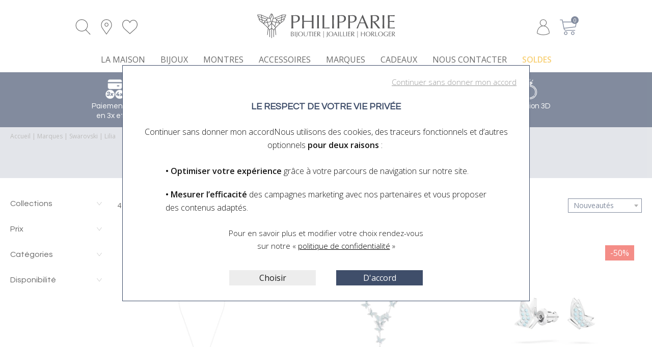

--- FILE ---
content_type: text/html; charset=utf-8
request_url: https://www.bijouterie-philipparie.fr/fr/marques/swarovski/lilia
body_size: 34633
content:
<!DOCTYPE HTML>
<html lang='fr'>

<head>
<link rel="dns-prefetch" href="//images.hbjo-online.com">
<link rel="preconnect" href="//images.hbjo-online.com" crossorigin="anonymous">


<title> Bijoux Swarovski Lilia </title>

<meta charset="UTF-8" />

<meta name="description" content="Découvrez sur notre site et en boutique notre sélection de Bijoux Lilia. Distributeur officiel Swarovski" />
<meta name="viewport" content="width=device-width, user-scalable=no, initial-scale=1.0, minimum-scale=1.0, maximum-scale=1.0">
<link rel="shortcut icon" href="https://www.bijouterie-philipparie.fr/clients/philipparie/favicon.png" />
<link rel="canonical" href="https://www.bijouterie-philipparie.fr/fr/marques/swarovski/lilia" />
<script id="schema-category" type="application/ld+json">{"@context":"https://schema.org","@graph":[{"@type":"CollectionPage","name":"Bijoux Swarovski Lilia","url":"https://www.bijouterie-philipparie.fr/fr/marques/lilia","offers":{"@type":"AggregateOffer","lowPrice":"32.50","highPrice":"79.50","offerCount":4,"priceCurrency":"EUR"}},{"@type":"ItemList","name":"Bijoux Swarovski Lilia","numberOfItems":4,"itemListOrder":"https://schema.org/ItemListOrderAscending","itemListElement":[{"@type":"ListItem","position":1,"item":{"@type":"Product","name":"Collier Swarovski Lilia en métal rhodié et cristaux Swarovski","url":"https://www.bijouterie-philipparie.fr/fr/p/collier-swarovski-lilia-en-metal-rhodie-et-cristaux-swarovski-ca06","image":["https://images.hbjo-online.com/webp/images/5662181_1_sw.jpg","https://images.hbjo-online.com/webp/images/5662181_2_sw.jpg","https://images.hbjo-online.com/webp/images/5662181_3_sw.jpg"],"brand":{"@type":"Brand","name":"Swarovski"},"sku":"5662181","offers":{"@type":"Offer","price":"49.50","availability":"https://schema.org/InStock","itemCondition":"https://schema.org/NewCondition","url":"https://www.bijouterie-philipparie.fr/fr/p/collier-swarovski-lilia-en-metal-rhodie-et-cristaux-swarovski-ca06","priceCurrency":"EUR"}}},{"@type":"ListItem","position":2,"item":{"@type":"Product","name":"Collier Swarovski Lilia en métal rhodié et cristaux Swarovski","url":"https://www.bijouterie-philipparie.fr/fr/p/collier-swarovski-lilia-en-metal-rhodie-et-cristaux-swarovski-1868","image":["https://images.hbjo-online.com/webp/images/5662179_1_sw.jpg","https://images.hbjo-online.com/webp/images/5662179_2_sw.jpg","https://images.hbjo-online.com/webp/images/5662179_3_sw.jpg"],"brand":{"@type":"Brand","name":"Swarovski"},"sku":"5662179","offers":{"@type":"Offer","price":"79.50","availability":"https://schema.org/InStock","itemCondition":"https://schema.org/NewCondition","url":"https://www.bijouterie-philipparie.fr/fr/p/collier-swarovski-lilia-en-metal-rhodie-et-cristaux-swarovski-1868","priceCurrency":"EUR"}}},{"@type":"ListItem","position":3,"item":{"@type":"Product","name":"Clous d'oreilles Swarovski Lilia en métal rhodié et cristaux Swarovski","url":"https://www.bijouterie-philipparie.fr/fr/p/clous-d-oreilles-swarovski-lilia-en-metal-rhodie-et-cristaux-swarovski-794b","image":["https://images.hbjo-online.com/webp/images/5662183_1_sw.jpg","https://images.hbjo-online.com/webp/images/5662183_2_sw.jpg","https://images.hbjo-online.com/webp/images/5662183_3_sw.jpg"],"brand":{"@type":"Brand","name":"Swarovski"},"sku":"5662183","offers":{"@type":"Offer","price":"32.50","availability":"https://schema.org/InStock","itemCondition":"https://schema.org/NewCondition","url":"https://www.bijouterie-philipparie.fr/fr/p/clous-d-oreilles-swarovski-lilia-en-metal-rhodie-et-cristaux-swarovski-794b","priceCurrency":"EUR"}}},{"@type":"ListItem","position":4,"item":{"@type":"Product","name":"Bracelet Swarovski Lilia en métal rhodié et cristaux Swarovski","url":"https://www.bijouterie-philipparie.fr/fr/p/bracelet-swarovski-lilia-en-metal-rhodie-et-cristaux-swarovski-a721","image":["https://images.hbjo-online.com/webp/images/5662184_1_sw.jpg","https://images.hbjo-online.com/webp/images/5662184_2_sw.jpg","https://images.hbjo-online.com/webp/images/5662184_3_sw.jpg"],"brand":{"@type":"Brand","name":"Swarovski"},"sku":"5662184","offers":{"@type":"Offer","price":"67.50","availability":"https://schema.org/InStock","itemCondition":"https://schema.org/NewCondition","url":"https://www.bijouterie-philipparie.fr/fr/p/bracelet-swarovski-lilia-en-metal-rhodie-et-cristaux-swarovski-a721","priceCurrency":"EUR"}}}],"url":"https://www.bijouterie-philipparie.fr/fr/marques/lilia"}]}</script><meta property="og:title" content=" Bijoux Swarovski Lilia "/>
<meta property="og:description" content="Découvrez sur notre site et en boutique notre sélection de Bijoux Lilia. Distributeur officiel Swarovski"/>
<meta property="og:url" content="https://www.bijouterie-philipparie.fr/fr/marques/swarovski/lilia"/>
<meta name="google-site-verification" content="7jLniJB9CCzRqs5AAh1s7-urMXLlZvhV6tOTRjpBrVk" />
<link rel="preload" href="/clients/philipparie/tmp/style-2025-12-05_11-10.css" as="style">
<link rel="stylesheet" href="/clients/philipparie/tmp/style-2025-12-05_11-10.css">
<noscript><link rel="stylesheet" href="/clients/philipparie/tmp/style-2025-12-05_11-10.css"></noscript>
<link rel="stylesheet" media="print" onload="this.media='all'" href="/clients/philipparie/tmp/vendors-2025-06-03_12-25.css">
<noscript><link rel="stylesheet" href="/clients/philipparie/tmp/vendors-2025-06-03_12-25.css"></noscript>
<link rel="stylesheet" media="print" onload="this.media='all'" href="/clients/philipparie/tmp/font-awesome-2022-03-16_14-13.css">
<noscript><link rel="stylesheet" href="/clients/philipparie/tmp/font-awesome-2022-03-16_14-13.css"></noscript>
<link rel="stylesheet" media="print" onload="this.media='all'" href="/clients/philipparie/tmp/flickity-fade-2022-03-16_14-13.css">
<noscript><link rel="stylesheet" href="/clients/philipparie/tmp/flickity-fade-2022-03-16_14-13.css"></noscript>
<link rel="stylesheet" media="print" onload="this.media='all'" href="/clients/philipparie/tmp/gravure-fonts-2022-09-01_15-48.css">
<noscript><link rel="stylesheet" href="/clients/philipparie/tmp/gravure-fonts-2022-09-01_15-48.css"></noscript>
<link rel="preload" href="/clients/philipparie/tmp/listProdsec-2025-12-05_11-10.css" as="style">
<link rel="stylesheet" href="/clients/philipparie/tmp/listProdsec-2025-12-05_11-10.css">
<noscript><link rel="stylesheet" href="/clients/philipparie/tmp/listProdsec-2025-12-05_11-10.css"></noscript>
<link rel="preload" href="/clients/philipparie/tmp/site-2025-12-05_11-10.css" as="style">
<link rel="stylesheet" href="/clients/philipparie/tmp/site-2025-12-05_11-10.css">
<noscript><link rel="stylesheet" href="/clients/philipparie/tmp/site-2025-12-05_11-10.css"></noscript>




<style>     input#surname_name,label[for=surname_name] {
        opacity: 0;
        pointer-events: none;
        position: absolute;
        z-index: -1;
    }
</style>









                                                                                                                                                                                            

                        <link rel="preload" fetchpriority="high" as="image" 
                href="https://images.hbjo-online.com/webp/images/5662181_1_sw.jpg?w=650" />
                                                












<script>
document.addEventListener('DOMContentLoaded', function () {
    $(window).one('RGPDdone', function(){
                (function(w,d,s,l,i){w[l]=w[l]||[];w[l].push({'gtm.start':new Date().getTime(),event:'gtm.js'});var f=d.getElementsByTagName(s)[0],j=d.createElement(s),dl=l!='dataLayer'?'&l='+l:'';j.async=true;j.src='https://www.googletagmanager.com/gtm.js?id='+i+dl;f.parentNode.insertBefore(j,f);})(window,document,'script','dataLayer','GTM-WCPNBL2');
        
        //$.rgpd.pushDataLayer({'gtm.start': new Date().getTime(), 'event': 'gtm.js'});

        $.rgpd.pushDataLayer({
            'event': 'generic',
            'user':{
                'user_status': 'Non Connect',
                'user_email': '',
                'user_id': ''
            }
        });

        $.rgpd.pushDataLayer({
            "event": "datalayer-loaded",
            "page_type": "category",
            "breadcrumb": "Marques/Swarovski/Lilia",
            "user_id": "",
            "user_email" : "",
            "user_firstname" : "",
            "user_lastname" : "",
        });
    });
});
</script>

</head>
                

<body class="listProdsec" data-template="listProdsec" data-theme="centered" data-name="philipparie" data-rgpd="v2" data-page="c10_lilia" data-marque="swarovski">
    
    
        <noscript><iframe src="https://www.googletagmanager.com/ns.html?id=GTM-WCPNBL2"
                      height="0" width="0" style="display:none;visibility:hidden"></iframe></noscript>
    
    
            <div id='main-container' data-loader-text="Chargement..." >
                            


<header>
		<div class="main-header padding main-header__headerPositionnement header-fixed">
		<div class="main-header__container">
			<div class="main-header__sub-container main-header__sub-container--click">
				
					
					
					<form id="rechercheClick" class="search__form main-header__form">
						<div class="main-header__cache-menu"></div>
													<div class="main-header__form-block">
    	                        <span class="close">
    	                            <span class="close__btn">
    	                                <span class="close__barres"></span>
    	                            </span>
    	                        </span>
								<div class="main-header__form-container">
									<input name="search" autocomplete="off" class="main-header__form-input"   type="text" placeholder="Recherche..." aria-label="Recherche...">
									<span class="main-header__form-loader loader"></span>
									<span class="main-header__form-clear"></span>
									<button type='submit' class="main-header__form-submit">
																					<svg version="1.1" width="20" height="20" xmlns="http://www.w3.org/2000/svg" xmlns:xlink="http://www.w3.org/1999/xlink"
	x="0px" y="0px" viewBox="278 23 120 119" enable-background="new 278 23 120 119" xml:space="preserve" focusable="false" role="img" aria-label="Loupe">
	<title>Loupe</title>
	<path fill="#24445C" d="M387.5,118.4l-28.2-24.2c4.1-6.1,6.5-13.5,6.5-21.4c0-21.2-17.3-38.6-38.6-38.6c-21.4,0-38.6,17.3-38.6,38.6
	s17.3,38.8,38.6,38.8c7.9,0,15.2-2.4,21.4-6.5l24.1,28.2c4.1,5,11,5.3,15.5,0.8C392.8,129.4,392.4,122.4,387.5,118.4z M327.2,101.8
	c-15.9,0-28.8-12.9-28.8-28.8s12.9-28.8,28.8-28.8c15.9,0,28.8,12.9,28.8,28.8S343.1,101.8,327.2,101.8z" />
</svg>																			</button>
								</div>
								<div class="search__container">
									<span class="search__close"></span>
									<p class="search__error search__result-error"></p>
									<ul class="search__ul"></ul>
									<div class="search__bottom">
										<a class="bouton" style='display:none;'>Voir tous les résultats</a>
									</div>
								</div>
							</div>
											</form>

											<div class="main-header__container-panier main-header__container-panier--headerPositionnement2">
							
							
							
							
																								<div class="header-panier main-header__btn-search">
																					<svg width="50" version="1.1" id="Capa_1" xmlns="http://www.w3.org/2000/svg"
	xmlns:xlink="http://www.w3.org/1999/xlink" x="0px" y="0px" viewBox="0 0 52.966 52.966"
	style="enable-background:new 0 0 52.966 52.966;" xml:space="preserve" focusable="false" role="img" aria-label="Loupe">
	<title>Loupe</title>
	<path d="M51.704,51.273L36.845,35.82c3.79-3.801,6.138-9.041,6.138-14.82c0-11.58-9.42-21-21-21s-21,9.42-21,21s9.42,21,21,21
		c5.083,0,9.748-1.817,13.384-4.832l14.895,15.491c0.196,0.205,0.458,0.307,0.721,0.307c0.25,0,0.499-0.093,0.693-0.279
		C52.074,52.304,52.086,51.671,51.704,51.273z M21.983,40c-10.477,0-19-8.523-19-19s8.523-19,19-19s19,8.523,19,19
		S32.459,40,21.983,40z" />
</svg>																				<span class="header-panier__text">
											<span class="header-panier__label">
																									Recherche
																							</span>
										</span>
									</div>
															
							
																																													<a class="header-panier header-panier--boutique" href="/fr/philipparie/boutiques-philipparie">
																									<svg version="1.1" id="Capa_1" xmlns="http://www.w3.org/2000/svg" xmlns:xlink="http://www.w3.org/1999/xlink" x="0px" y="0px" viewBox="0 0 54.757 54.757" style="enable-background:new 0 0 54.757 54.757;" xml:space="preserve" width="40" height="40">
	<path d="M27.557,12c-3.859,0-7,3.141-7,7s3.141,7,7,7s7-3.141,7-7S31.416,12,27.557,12z M27.557,24c-2.757,0-5-2.243-5-5
		s2.243-5,5-5s5,2.243,5,5S30.314,24,27.557,24z"></path>
	<path d="M40.94,5.617C37.318,1.995,32.502,0,27.38,0c-5.123,0-9.938,1.995-13.56,5.617c-6.703,6.702-7.536,19.312-1.804,26.952
		L27.38,54.757L42.721,32.6C48.476,24.929,47.643,12.319,40.94,5.617z M41.099,31.431L27.38,51.243L13.639,31.4
		C8.44,24.468,9.185,13.08,15.235,7.031C18.479,3.787,22.792,2,27.38,2s8.901,1.787,12.146,5.031
		C45.576,13.08,46.321,24.468,41.099,31.431z"></path>
</svg>
																								<span class="header-panier__text">
													<span class="header-panier__label">
																													Nos boutiques
																											</span>
												</span>
											</a>
																																		
																								<a href="/fr/Wishlist" class="header-panier header-panier--wishlist has-item has-item--wishlist" data-items="" data-cy="pictoWishlist">
																					<?xml version="1.0" encoding="iso-8859-1"?>
<svg class="prod-item__svg--transparent" width="25px" height="25px" version="1.1" id="Capa_1" xmlns="http://www.w3.org/2000/svg" xmlns:xlink="http://www.w3.org/1999/xlink" x="0px" y="0px"
	 viewBox="0 0 51.997 51.997" style="enable-background:new 0 0 51.997 51.997;" xml:space="preserve">
	<path d="M51.911,16.242C51.152,7.888,45.239,1.827,37.839,1.827c-4.93,0-9.444,2.653-11.984,6.905
		c-2.517-4.307-6.846-6.906-11.697-6.906c-7.399,0-13.313,6.061-14.071,14.415c-0.06,0.369-0.306,2.311,0.442,5.478
		c1.078,4.568,3.568,8.723,7.199,12.013l18.115,16.439l18.426-16.438c3.631-3.291,6.121-7.445,7.199-12.014
		C52.216,18.553,51.97,16.611,51.911,16.242z M49.521,21.261c-0.984,4.172-3.265,7.973-6.59,10.985L25.855,47.481L9.072,32.25
		c-3.331-3.018-5.611-6.818-6.596-10.99c-0.708-2.997-0.417-4.69-0.416-4.701l0.015-0.101C2.725,9.139,7.806,3.826,14.158,3.826
		c4.687,0,8.813,2.88,10.771,7.515l0.921,2.183l0.921-2.183c1.927-4.564,6.271-7.514,11.069-7.514
		c6.351,0,11.433,5.313,12.096,12.727C49.938,16.57,50.229,18.264,49.521,21.261z"/>
</svg>
																				<span class="header-panier__text">
											<span class="header-panier__label">
																									Ma wishlist
																							</span>
										</span>
									</a>
															
														
							
													</div>

						<div class="main-header__burger">
					<span class="burger">
						<span class="burger__btn">
							<span class="burger__barres"></span>
						</span>
						<span class="burger__text">menu</span>
					</span>
						</div>
					
					<div class="main-header__container-logo">
						
						<a itemprop="logo" class="main-header__logo" href='https://www.bijouterie-philipparie.fr' aria-label="homepage link">
																								<svg width="300" id="Calque_1" data-name="Calque 1" xmlns="http://www.w3.org/2000/svg" viewBox="0 0 2647.6 826.87">
<desc>Philipparie</desc>
  <path fill="#020204" d="m631.81,213.65c.08-1.22-.34-2.43-1.17-3.33-.84-.89-2-1.4-3.23-1.4h-52.45c-5.63.17-10.5,1.21-12.96,1.84-1.27-.09-2.46.37-3.35,1.19-34.26,15.97-119.78,54.06-146.87,58.77,3.04-24.12,2.19-25.78,1.55-27.01-4.76-9.24-8.46-22.24-10.71-31.53-2.36-9.7-10.31-17.11-19.95-18.74-.76-.52-1.55-.96-2.4-1.31-5.14-2.09-9.82-.01-10.33.24-1.1.52-1.94,1.47-2.32,2.62-2.7,8.26-11.72,31.36-20.95,38.97-.76.63-1.3,1.5-1.51,2.47-.18.84-3.79,17.64-1.95,31.73-4.92-1.44-10.64-3.34-16.88-5.57h-.01c-37.09-13.26-93.25-38.4-119.47-50.63-.88-.83-2.09-1.3-3.37-1.2-2.46-.63-7.36-1.67-13.08-1.84h-52.32c-1.23,0-2.4.51-3.23,1.4-.84.9-1.27,2.11-1.17,3.33.16,2.25,1.76,20.28,12.5,27.91-2.85,12.74,2.05,26.05,12.85,34.07l11.19,8.29h-7.02c-2.42,0-4.39,1.95-4.42,4.36-.01.76.12,7.77,7.94,18.97,9.91,14.22,27.44,28.86,52.09,43.54,3.64,3.09,7.98,6.83,12.79,11.03.46.74,1.13,1.3,1.89,1.65,24.7,21.61,60.92,54.67,83.86,79.94l-12.4,116.86,8.79.93,11.53-108.7c6.94,8.31,11.77,15.31,13.26,20.06,4.51,14.36,5.59,22.86,5.7,27.35v96h8.84v-96.11c-.16-6.42-1.69-14.71-4.55-24.67l29.62-22.8v162.27h8.84v-160.73l26.15,21.44c1.02.84,2.32,1.13,3.52.93-2.65,9.47-4.09,17.41-4.24,23.68v96h8.84v-95.88c.11-4.6,1.19-13.1,5.7-27.46,1.49-4.75,6.32-11.75,13.26-20.06l11.53,108.7,8.79-.93-12.39-116.86c28.12-30.98,76.22-73.66,98.55-92.62,24.65-14.68,42.17-29.33,52.08-43.54,7.82-11.21,7.95-18.21,7.94-18.97-.03-2.42-2-4.36-4.42-4.36h-7.02l11.18-8.29c10.8-8.02,15.7-21.32,12.85-34.07,10.74-7.63,12.34-25.66,12.5-27.91Zm-75.6,9.17l-4.1,32.01-90.26,29.14-14.5-14.95c37.94-13.88,88.91-37,108.86-46.21Zm-118.02,49.46l26.88,27.71-10.98,36.92-56.44-13.66,13.13-43.49c6.48-.85,16.09-3.59,27.41-7.48Zm33.92,35.03l42.59,44.27-52.01-12.58,9.42-31.69Zm-20.55,38.09l-17.7,59.53-46.16-48.74,7.38-24.46,56.47,13.67Zm-98.05-105.69c10.6-9.88,19.12-32.31,21.7-39.64.52-.03,1.13.03,1.72.26,1.72.7,2.83,2.85,3.47,4.52,2.43,6.49-3.57,29.74-8.66,44.34-7.1,14.37-12.51,20.18-14.48,22-1.32-.08-2.89-.3-4.67-.65-2.53-10.67.03-26.15.92-30.82Zm1.17,40.06l13.31,44.1-56.29,13.19-11.34-38.67,25.59-26.55c11.9,4.13,22,7.06,28.74,7.94Zm15.87,52.58l7.2,23.84-46.15,48.72-17.41-59.35,56.36-13.21Zm-67.47,6.74l-54.19,12.7,26.94-27.95c.29-.24.56-.5.78-.82l16.68-17.3,9.79,33.37Zm13.73-70.51l-14.44,15.02-89.03-28.75-4.09-32.01c19.73,9.1,69.78,31.81,107.57,45.74Zm-164.66-33.65c-5.23-2.94-7.9-11.18-9.04-17.15h47.13c3.87.11,7.34.72,9.59,1.23l4.2,32.84-50.22-16.21c-.51-.34-1.07-.6-1.66-.7Zm12.1,33.62c-7.49-5.55-11.12-14.56-9.77-23.41l50.79,16.4,4.02,31.41-23.44-8.39-21.61-16.02Zm4.5,24.24h13.82l27.98,10.01,4.52,35.36c-33.58-21.49-43.44-37.94-46.32-45.37Zm49.87,3.52l-4.06-31.75,80.97,26.14-3.25,3.38-20.5,21.25-53.16-19.02Zm6.15,48.03l-4.89-38.2,45.16,16.17-29.89,30.98c-5.22-4.54-8.91-7.69-10.38-8.95Zm87.54,80.94c-21.79-22.54-49.01-47.22-67.42-63.46l60.67-14.22,18.99,64.76-12.25,12.93Zm65.79,15.92l-32.66,25.13c-3.26-6.74-10.08-15.72-18.94-25.76v-.07s-.07,0-.07,0c-2.52-2.86-5.21-5.8-8.02-8.81l59.69-63.01v72.52Zm4.61-99.11l-19.45-64.43c3.08-2.83,9.08-9.67,16.52-24.79.08-.16.14-.33.2-.49,1.98-5.64,10.74-31.66,9.63-45.8,2.09,2.08,3.66,4.71,4.39,7.72,2.32,9.55,6.12,22.92,11.13,32.86.1,3.19-1.36,16.62-2.85,27.91-.08.59-.03,1.19.13,1.76l-19.7,65.26Zm56.27,98.4h-.07s0,.08,0,.08c-9.95,11.27-17.34,21.21-19.99,28.15-.08-.07-.14-.15-.22-.22l-31.76-26.03v-74.18l60.06,63.4c-2.81,3-5.5,5.95-8.02,8.81Zm14.12-15.22l-12.24-12.92,19.27-64.85,60.11,14.55c-18.4,16.25-45.46,40.8-67.15,63.23Zm87.54-80.94c-1.57,1.33-5.59,4.78-11.31,9.75l-30.16-31.35,46.35-16.59-4.88,38.2Zm-48.19-28.59l-20.86-21.69-2.9-2.98,82.16-26.53-4.07,31.75-54.33,19.44Zm104.19-22.96c-2.9,7.49-12.79,23.92-46.3,45.37l4.52-35.36,27.98-10.01h13.8Zm4.52-24.24l-21.61,16.02-23.44,8.39,4.02-31.41,50.79-16.4c1.34,8.85-2.28,17.85-9.77,23.41Zm12.1-33.62c-.6.1-1.16.37-1.67.7l-50.21,16.21,4.2-32.85c2.25-.5,5.68-1.11,9.46-1.22h47.26c-1.14,5.97-3.81,14.21-9.04,17.15Z"/>
  <g>
    <path fill="#020204" d="m754.11,329.82c7.56,1.79,15.46,2.68,23.71,2.68,6.91,0,14.03-.78,21.37-2.33,7.36-1.56,14.08-4.4,20.21-8.52,6.13-4.11,11.14-9.78,15.04-17.03,3.89-7.23,5.83-16.53,5.83-27.89,0-9.57-1.34-17.36-4-23.38-2.68-6-6.41-10.69-11.2-14.02-4.79-3.34-10.64-5.63-17.53-6.86-6.91-1.21-14.7-1.84-23.38-1.84h-30.05v99.19Zm-27.39-25.04c0-14.7-.28-29.1-.84-43.26-.56-14.12-1.17-28.54-1.84-43.24,5.35.45,10.75.84,16.21,1.17,5.44.34,10.84.5,16.19.5,2.68,0,5.9-.11,9.69-.33,3.78-.22,7.62-.39,11.51-.5,3.9-.12,7.62-.28,11.2-.51,3.55-.22,6.56-.33,9.02-.33,3.33,0,7.45.11,12.35.33,4.9.23,10.06.9,15.52,2.01,5.46,1.12,10.86,2.78,16.21,5.01,5.34,2.22,10.19,5.46,14.53,9.69,4.34,4.23,7.84,9.52,10.52,15.87,2.68,6.35,4.01,14.19,4.01,23.55,0,14.68-3.17,26.6-9.52,35.73-6.35,9.13-14.14,16.25-23.38,21.37-9.26,5.13-19.04,8.57-29.4,10.36-10.34,1.79-19.54,2.68-27.55,2.68-5.13,0-9.8-.06-14.03-.17-4.23-.11-8.57-.39-13.02-.84v18.37c0,14.7.26,29.17.82,43.41.56,14.26,1.17,28.28,1.84,42.09-5.12-.45-10.58-.67-16.36-.67s-11.25.22-16.36.67c.67-13.81,1.28-27.83,1.84-42.09.56-14.25.84-28.71.84-43.41v-57.44Z"/>
    <path fill="#020204" d="m1078.57,261.53c-.56-14.14-1.17-28.56-1.84-43.26,2.89.45,5.68.84,8.34,1.18,2.68.33,5.35.5,8.03.5s5.34-.17,8.01-.5c2.68-.34,5.46-.73,8.35-1.18-.67,14.7-1.29,29.12-1.84,43.26-.56,14.14-.84,28.56-.84,43.26v57.44c0,14.68.28,29.17.84,43.41.54,14.25,1.17,28.28,1.84,42.08-5.12-.44-10.58-.67-16.36-.67s-11.25.23-16.36.67c.67-13.8,1.28-27.83,1.84-42.08.56-14.25.84-28.73.84-43.41v-30.07c-12.04-.22-23.66-.39-34.91-.5-11.25-.11-22.88-.17-34.91-.17s-23.66.06-34.91.17c-11.25.11-22.87.28-34.91.5v30.07c0,14.68.28,29.17.84,43.41.56,14.25,1.17,28.28,1.84,42.08-5.12-.44-10.58-.67-16.36-.67s-11.25.23-16.36.67c.67-13.8,1.28-27.83,1.84-42.08.56-14.25.84-28.73.84-43.41v-57.44c0-14.7-.28-29.12-.84-43.26-.56-14.14-1.17-28.56-1.84-43.26,2.89.45,5.68.84,8.35,1.18,2.66.33,5.34.5,8.01.5s5.35-.17,8.03-.5c2.66-.34,5.44-.73,8.34-1.18-.67,14.7-1.28,29.12-1.84,43.26-.56,14.14-.84,28.56-.84,43.26v11.68c12.04.22,23.66.45,34.91.67,11.25.22,22.88.33,34.91.33s23.66-.11,34.91-.33,22.87-.45,34.91-.67v-11.68c0-14.7-.28-29.12-.84-43.26"/>
    <path fill="#020204" d="m1171.42,261.53c-.56-14.14-1.17-28.56-1.84-43.26,2.89.45,5.68.84,8.35,1.18,2.66.33,5.34.5,8.01.5s5.34-.17,8.01-.5c2.68-.34,5.46-.73,8.35-1.18-.67,14.7-1.28,29.12-1.84,43.26-.56,14.14-.84,28.56-.84,43.26v57.44c0,14.68.28,29.17.84,43.41.56,14.25,1.17,28.28,1.84,42.08-5.12-.44-10.58-.67-16.36-.67s-11.25.23-16.36.67c.67-13.8,1.28-27.83,1.84-42.08.54-14.25.84-28.73.84-43.41v-57.44c0-14.7-.3-29.12-.84-43.26"/>
    <path fill="#020204" d="m1264.27,261.53c-.56-14.14-1.17-28.56-1.84-43.26,2.89.45,5.68.84,8.35,1.18,2.66.33,5.34.5,8.01.5s5.34-.17,8.01-.5c2.68-.34,5.46-.73,8.35-1.18-.67,14.7-1.28,29.12-1.84,43.26-.56,14.14-.84,28.56-.84,43.26,0,28.05.12,52.37.34,72.97.22,20.59.44,39.03.67,55.28,15.8,0,30.94-.17,45.42-.51,14.47-.33,30.05-1.6,46.76-3.84-1.12,4.01-1.66,7.36-1.66,10.03,0,2.44.54,5.46,1.66,9.01-10.25-.44-20.49-.67-30.72-.67h-61.63c-9.91,0-20.21.23-30.89.67.67-13.8,1.28-27.83,1.84-42.08.56-14.25.84-28.73.84-43.41v-57.44c0-14.7-.28-29.12-.84-43.26"/>
    <path fill="#020204" d="m1431.26,261.53c-.56-14.14-1.17-28.56-1.84-43.26,2.89.45,5.68.84,8.35,1.18,2.66.33,5.34.5,8.01.5s5.34-.17,8.01-.5c2.68-.34,5.46-.73,8.35-1.18-.67,14.7-1.28,29.12-1.84,43.26-.56,14.14-.84,28.56-.84,43.26v57.44c0,14.68.28,29.17.84,43.41.56,14.25,1.17,28.28,1.84,42.08-5.12-.44-10.58-.67-16.36-.67s-11.25.23-16.36.67c.67-13.8,1.28-27.83,1.84-42.08.56-14.25.84-28.73.84-43.41v-57.44c0-14.7-.28-29.12-.84-43.26"/>
    <path fill="#020204" d="m1552.34,329.82c7.56,1.79,15.46,2.68,23.71,2.68,6.91,0,14.03-.78,21.37-2.33,7.36-1.56,14.08-4.4,20.21-8.52,6.13-4.11,11.14-9.78,15.04-17.03,3.89-7.23,5.83-16.53,5.83-27.89,0-9.57-1.34-17.36-4-23.38-2.68-6-6.41-10.69-11.2-14.02-4.79-3.34-10.64-5.63-17.53-6.86-6.91-1.21-14.7-1.84-23.38-1.84h-30.05v99.19Zm-27.39-25.04c0-14.7-.28-29.1-.84-43.26-.56-14.12-1.17-28.54-1.84-43.24,5.35.45,10.75.84,16.21,1.17,5.44.34,10.84.5,16.19.5,2.68,0,5.9-.11,9.69-.33,3.78-.22,7.62-.39,11.51-.5,3.9-.12,7.62-.28,11.2-.51,3.55-.22,6.56-.33,9.02-.33,3.33,0,7.45.11,12.35.33,4.9.23,10.06.9,15.52,2.01,5.46,1.12,10.86,2.78,16.21,5.01,5.34,2.22,10.19,5.46,14.53,9.69,4.34,4.23,7.84,9.52,10.52,15.87,2.68,6.35,4.01,14.19,4.01,23.55,0,14.68-3.17,26.6-9.52,35.73-6.35,9.13-14.14,16.25-23.38,21.37-9.26,5.13-19.04,8.57-29.4,10.36-10.34,1.79-19.54,2.68-27.55,2.68-5.13,0-9.8-.06-14.03-.17-4.23-.11-8.57-.39-13.02-.84v18.37c0,14.7.26,29.17.82,43.41.56,14.26,1.17,28.28,1.84,42.09-5.12-.45-10.58-.67-16.36-.67s-11.25.22-16.36.67c.67-13.81,1.28-27.83,1.84-42.09.56-14.25.84-28.71.84-43.41v-57.44Z"/>
    <path fill="#020204" d="m1738.04,329.82c7.56,1.79,15.46,2.68,23.71,2.68,6.91,0,14.03-.78,21.37-2.33,7.36-1.56,14.08-4.4,20.21-8.52,6.13-4.11,11.14-9.78,15.04-17.03,3.89-7.23,5.83-16.53,5.83-27.89,0-9.57-1.34-17.36-4-23.38-2.68-6-6.41-10.69-11.2-14.02-4.79-3.34-10.64-5.63-17.53-6.86-6.91-1.21-14.7-1.84-23.38-1.84h-30.05v99.19Zm-27.39-25.04c0-14.7-.28-29.1-.84-43.26-.56-14.12-1.17-28.54-1.84-43.24,5.35.45,10.75.84,16.21,1.17,5.44.34,10.84.5,16.19.5,2.68,0,5.9-.11,9.69-.33,3.78-.22,7.62-.39,11.51-.5,3.9-.12,7.62-.28,11.2-.51,3.56-.22,6.56-.33,9.02-.33,3.33,0,7.45.11,12.35.33,4.9.23,10.06.9,15.52,2.01,5.46,1.12,10.86,2.78,16.21,5.01,5.34,2.22,10.19,5.46,14.53,9.69,4.34,4.23,7.84,9.52,10.52,15.87,2.68,6.35,4.01,14.19,4.01,23.55,0,14.68-3.17,26.6-9.52,35.73-6.35,9.13-14.14,16.25-23.38,21.37-9.26,5.13-19.04,8.57-29.4,10.36-10.34,1.79-19.54,2.68-27.55,2.68-5.13,0-9.8-.06-14.03-.17-4.23-.11-8.57-.39-13.02-.84v18.37c0,14.7.26,29.17.82,43.41.56,14.26,1.17,28.28,1.84,42.09-5.12-.45-10.58-.67-16.36-.67s-11.25.22-16.36.67c.67-13.81,1.28-27.83,1.84-42.09.56-14.25.84-28.71.84-43.41v-57.44Z"/>
    <path fill="#020204" d="m1914.38,343.85c5.79,0,11.81.12,18.03.34,6.24.22,12.26.33,18.04.33,6.24,0,12.46-.05,18.7-.16,6.24-.12,12.48-.28,18.71-.51l-37.08-84.82-36.4,84.82Zm147.96,103.88c-3.13-.45-6.07-.67-8.85-.67h-17.7c-2.78,0-5.74.22-8.85.67-1.56-5.12-3.67-11.29-6.35-18.54-2.68-7.23-5.63-14.79-8.85-22.71-3.24-7.9-6.52-15.91-9.85-24.05-3.34-8.12-6.47-15.87-9.36-23.21-7.12-.22-14.36-.39-21.7-.5-7.36-.11-14.7-.17-22.04-.17-6.91,0-13.7.06-20.38.17-6.69.11-13.47.28-20.38.5-7.12,17.36-13.58,33.89-19.37,49.6-5.8,15.69-10.14,28.67-13.04,38.9-3.78-.45-7.9-.67-12.35-.67s-8.57.22-12.37.67c18.04-38.97,35.64-77.71,52.78-116.23,17.14-38.51,34.41-77.71,51.77-117.56h6.35c5.34,12.91,11.14,26.88,17.36,41.91,6.24,15.04,12.58,30.24,19.04,45.59,6.46,15.37,12.91,30.63,19.38,45.76,6.46,15.15,12.52,29.23,18.2,42.25,5.68,13.04,10.8,24.67,15.35,34.91,4.57,10.25,8.31,18.03,11.2,23.38"/>
    <path fill="#020204" d="m2128.14,323.82c3.11.67,6.5,1.12,10.17,1.34,3.69.22,7.75.33,12.2.33,6.91,0,14.08-.78,21.54-2.33,7.45-1.56,14.31-4.28,20.55-8.18,6.22-3.89,11.4-9.13,15.52-15.69,4.12-6.56,6.18-14.87,6.18-24.89,0-8.68-1.62-15.87-4.84-21.54-3.24-5.68-7.4-10.19-12.52-13.52-5.13-3.34-10.69-5.63-16.71-6.86-6-1.21-11.92-1.84-17.7-1.84-7.79,0-14.25.17-19.37.5-5.13.34-9.47.73-13.04,1.18-.44,12.24-.89,24.37-1.34,36.4-.44,12.02-.65,24.05-.65,36.07v19.04Zm-27.39-19.04c0-14.7-.28-29.1-.84-43.26-.56-14.12-1.17-28.54-1.84-43.24,6.46.45,12.8.84,19.04,1.17,6.24.34,12.58.5,19.04.5s12.8-.28,19.04-.82c6.22-.56,12.57-.84,19.04-.84,9.35,0,18.25.89,26.71,2.68,8.46,1.77,15.87,4.73,22.21,8.85,6.35,4.12,11.36,9.52,15.04,16.19,3.67,6.67,5.51,15.03,5.51,25.04,0,10.69-2.4,19.88-7.19,27.56-4.79,7.68-10.62,14.03-17.53,19.04-6.91,5.01-14.31,8.9-22.21,11.68-7.9,2.78-15.09,4.62-21.54,5.51,2.68,3.34,6.35,8.03,11.03,14.03,4.67,6.02,9.91,12.65,15.7,19.88,5.79,7.23,11.79,14.81,18.03,22.71,6.24,7.9,12.24,15.48,18.04,22.71,5.79,7.23,11.23,13.86,16.36,19.86,5.12,6.02,9.24,10.59,12.35,13.7-3.33-.45-6.67-.67-10.02-.67h-19.71c-3.33,0-6.56.22-9.68.67-3.34-4.68-8.42-11.7-15.2-21.05-6.8-9.35-14.31-19.37-22.55-30.05-8.23-10.69-16.64-21.33-25.21-31.9-8.57-10.58-16.41-19.54-23.53-26.88h-12.69v24.37c0,14.7.26,29.17.82,43.41.56,14.26,1.17,28.28,1.84,42.09-5.12-.45-10.58-.67-16.36-.67s-11.25.22-16.36.67c.67-13.81,1.28-27.83,1.84-42.09.56-14.25.84-28.71.84-43.41v-57.44Z"/>
    <path fill="#020204" d="m2303.98,261.53c-.56-14.14-1.17-28.56-1.84-43.26,2.89.45,5.68.84,8.35,1.18,2.66.33,5.34.5,8.01.5s5.34-.17,8.01-.5c2.68-.34,5.46-.73,8.35-1.18-.67,14.7-1.28,29.12-1.84,43.26-.56,14.14-.84,28.56-.84,43.26v57.44c0,14.68.28,29.17.84,43.41.56,14.25,1.17,28.28,1.84,42.08-5.12-.44-10.58-.67-16.36-.67s-11.25.23-16.36.67c.67-13.8,1.28-27.83,1.84-42.08.56-14.25.84-28.73.84-43.41v-57.44c0-14.7-.28-29.12-.84-43.26"/>
    <path fill="#020204" d="m2396.83,261.03c-.56-14.25-1.17-28.5-1.84-42.75,10.02.44,19.99.82,29.9,1.17,9.89.33,19.86.5,29.88.5s19.93-.17,29.73-.5c9.8-.34,19.71-.73,29.73-1.17-.67,3.33-1,6.67-1,10.02s.33,6.67,1,10.02c-7.12-.45-13.64-.89-19.54-1.34-5.9-.44-12.13-.89-18.7-1.34-6.58-.44-13.75-.84-21.54-1.17-7.79-.34-17.16-.5-28.06-.5-.22,7.12-.5,13.92-.82,20.36-.34,6.47-.51,13.81-.51,22.06,0,8.68.06,17.14.17,25.39.11,8.23.17,14.47.17,18.7,9.8,0,18.59-.11,26.38-.34,7.79-.22,14.92-.5,21.37-.82,6.46-.34,12.41-.67,17.87-1.01,5.46-.33,10.62-.72,15.52-1.17-.65,3.34-1,6.8-1,10.36,0,3.34.34,6.67,1,10.02-5.79-.67-12.52-1.23-20.21-1.66-7.67-.45-15.35-.73-23.04-.84-7.68-.11-14.92-.22-21.71-.34-6.8-.11-12.18-.16-16.19-.16,0,1.99-.06,4.17-.17,6.5-.11,2.35-.17,5.3-.17,8.85v33.07c0,12.69.06,23.16.17,31.39.11,8.24.28,14.48.5,18.71h23.38c8.46,0,16.75-.17,24.89-.5,8.12-.34,15.8-.78,23.04-1.34,7.25-.56,13.53-1.4,18.88-2.5-.45,1.56-.73,3.28-.84,5.18-.11,1.88-.17,3.61-.17,5.16,0,3.56.34,6.47,1.01,8.7-10.02-.45-19.99-.67-29.9-.67h-60.62c-10.02,0-20.16.22-30.39.67.67-14.25,1.28-28.45,1.84-42.59.56-14.14.84-28.56.84-43.26v-57.44c0-14.7-.28-29.17-.84-43.41"/>
  </g>
  <g>
    <path fill="#020204" d="m717.65,534.7c0-4.89-.09-9.71-.28-14.45-.19-4.74-.39-9.49-.61-14.23,1.93.15,3.89.28,5.89.39s3.96.17,5.89.17,3.89-.09,5.89-.28c2-.18,3.97-.28,5.89-.28,3.19,0,6.19.24,9.01.72,2.82.48,5.3,1.33,7.45,2.56,2.15,1.22,3.85,2.87,5.11,4.95,1.26,2.08,1.89,4.67,1.89,7.78,0,5.49-1.72,9.78-5.17,12.9-3.45,3.11-7.95,5.3-13.51,6.56v.22c6.6.3,11.8,1.89,15.62,4.78,3.82,2.89,5.73,7.52,5.73,13.9,0,4.15-.85,7.64-2.56,10.45-1.71,2.82-3.93,5.1-6.67,6.84-2.74,1.74-5.76,2.96-9.06,3.67-3.3.7-6.58,1.06-9.84,1.06-1.78,0-3.58-.04-5.39-.11-1.82-.07-3.61-.11-5.39-.11h-5.39c-1.82,0-3.61.07-5.39.22.22-4.74.43-9.47.61-14.18.18-4.71.28-9.51.28-14.4v-19.12Zm15.12,5.45c2.59,0,5.17-.26,7.73-.78,2.56-.52,4.84-1.39,6.84-2.61s3.61-2.85,4.84-4.89c1.22-2.04,1.83-4.61,1.83-7.73s-.56-5.47-1.67-7.28c-1.11-1.82-2.52-3.22-4.23-4.23-1.71-1-3.63-1.67-5.78-2-2.15-.33-4.3-.5-6.45-.5-1.93,0-3.56.06-4.89.17-1.33.11-2.52.24-3.56.39-.15,3.56-.3,7.08-.44,10.56-.15,3.49-.22,7-.22,10.56v8.34h6Zm-6,15.45c0,3.78.07,7.52.22,11.23.15,3.71.3,7.45.44,11.23,1.41.15,3.07.28,5,.39s3.89.17,5.89.17c2.37,0,4.65-.41,6.84-1.22,2.19-.81,4.09-2.02,5.73-3.61,1.63-1.59,2.93-3.56,3.89-5.89.96-2.33,1.45-4.98,1.45-7.95,0-3.19-.57-5.8-1.72-7.84-1.15-2.04-2.8-3.63-4.95-4.78-2.15-1.15-4.72-1.95-7.73-2.39s-6.36-.67-10.06-.67h-5v11.34Z"/>
    <path fill="#020204" d="m785.31,520.41c-.19-4.71-.39-9.51-.61-14.4.96.15,1.89.28,2.78.39s1.78.17,2.67.17,1.78-.06,2.67-.17,1.82-.24,2.78-.39c-.22,4.89-.43,9.69-.61,14.4-.19,4.71-.28,9.51-.28,14.4v19.12c0,4.89.09,9.71.28,14.45.18,4.74.39,9.41.61,14.01-1.71-.15-3.52-.22-5.45-.22s-3.74.07-5.45.22c.22-4.6.43-9.26.61-14.01.18-4.74.28-9.56.28-14.45v-19.12c0-4.89-.09-9.69-.28-14.4Z"/>
    <path fill="#020204" d="m810.05,592.57c1.85-1.45,3.26-3.47,4.23-6.06.96-2.6,1.57-5.67,1.83-9.23.26-3.56.39-7.52.39-11.9v-30.58c0-4.89-.09-9.69-.28-14.4-.19-4.71-.39-9.51-.61-14.4.96.15,1.89.28,2.78.39s1.78.17,2.67.17,1.78-.06,2.67-.17,1.82-.24,2.78-.39c-.22,4.89-.43,9.69-.61,14.4-.19,4.71-.28,9.51-.28,14.4,0,3.34.02,6.78.06,10.34.04,3.56.07,7.06.11,10.51.04,3.45.07,6.76.11,9.95.04,3.19.06,6.12.06,8.78,0,3.34-.54,6.39-1.61,9.17-1.08,2.78-2.61,5.24-4.61,7.39-2,2.15-4.39,3.84-7.17,5.06s-5.8,1.84-9.06,1.84l-.89-3.11c3.11,0,5.6-.72,7.45-2.17Z"/>
    <path fill="#020204" d="m841.18,544.37c0-6.3,1.02-11.91,3.06-16.84,2.04-4.93,4.89-9.1,8.56-12.51,3.67-3.41,8.06-6,13.18-7.78s10.71-2.67,16.79-2.67,11.79.89,16.9,2.67,9.51,4.37,13.18,7.78c3.67,3.41,6.52,7.58,8.56,12.51,2.04,4.93,3.06,10.54,3.06,16.84s-1.02,11.92-3.06,16.85c-2.04,4.93-4.89,9.1-8.56,12.51-3.67,3.41-8.06,5.95-13.18,7.62-5.11,1.67-10.75,2.5-16.9,2.5s-11.67-.83-16.79-2.5c-5.11-1.67-9.51-4.21-13.18-7.62-3.67-3.41-6.52-7.58-8.56-12.51-2.04-4.93-3.06-10.54-3.06-16.85Zm72.38,0c0-6.15-.78-11.47-2.33-15.95-1.56-4.48-3.72-8.19-6.5-11.12-2.78-2.93-6.04-5.09-9.78-6.5-3.74-1.41-7.8-2.11-12.17-2.11s-8.32.71-12.06,2.11c-3.74,1.41-7,3.58-9.78,6.5-2.78,2.93-4.95,6.63-6.5,11.12-1.56,4.49-2.33,9.8-2.33,15.95s.78,11.47,2.33,15.96c1.56,4.49,3.73,8.19,6.5,11.12,2.78,2.93,6.04,5.1,9.78,6.5,3.74,1.41,7.76,2.11,12.06,2.11s8.43-.7,12.17-2.11c3.74-1.41,7-3.58,9.78-6.5,2.78-2.93,4.95-6.63,6.5-11.12,1.56-4.48,2.33-9.8,2.33-15.96Z"/>
    <path fill="#020204" d="m997.95,542.15c0-10.52-.04-18.64-.11-24.35-.07-5.71-.26-9.63-.56-11.79.81.15,1.59.28,2.33.39.74.11,1.48.17,2.22.17.96,0,2.07-.18,3.34-.56-.22,2.6-.44,5.69-.67,9.28-.22,3.6-.41,7.45-.56,11.56-.15,4.11-.3,8.34-.44,12.68-.15,4.34-.26,8.54-.33,12.62-.07,4.97-.83,9.41-2.28,13.34-1.45,3.93-3.5,7.27-6.17,10.01-2.67,2.74-5.95,4.82-9.84,6.23s-8.36,2.11-13.4,2.11c-11.12,0-19.2-2.52-24.24-7.56-5.04-5.04-7.56-13.01-7.56-23.91,0-3.48.09-6.58.28-9.28.18-2.7.28-5.47.28-8.28,0-6.23-.07-11.75-.22-16.57-.15-4.82-.3-8.89-.44-12.23.89.15,1.85.28,2.89.39,1.04.11,2,.17,2.89.17.81,0,1.61-.06,2.39-.17s1.57-.24,2.39-.39c-.15,1.63-.3,3.76-.44,6.39-.15,2.63-.3,5.62-.44,8.95-.15,3.34-.26,6.93-.33,10.79-.07,3.85-.11,7.86-.11,12.01,0,2.52.04,5.13.11,7.84.07,2.71.33,5.34.78,7.89s1.17,5,2.17,7.34,2.43,4.37,4.28,6.12c1.85,1.74,4.19,3.11,7,4.11,2.82,1,6.3,1.5,10.45,1.5s7.51-.59,10.29-1.78c2.78-1.18,5.06-2.74,6.84-4.67,1.78-1.93,3.17-4.15,4.17-6.67,1-2.52,1.72-5.15,2.17-7.89.44-2.74.7-5.48.78-8.23.07-2.74.11-5.26.11-7.56Z"/>
    <path fill="#020204" d="m1041.64,511.79c-1.93,0-3.95.02-6.06.06-2.11.04-4.23.11-6.34.22s-4.15.24-6.12.39c-1.96.15-3.72.33-5.28.56.37-1.33.56-2.52.56-3.56,0-.81-.19-1.96-.56-3.45,4.89.15,9.67.28,14.34.39s9.45.17,14.34.17,9.67-.06,14.34-.17,9.45-.24,14.34-.39c-.37,1.48-.56,2.67-.56,3.56,0,.96.18,2.11.56,3.45-1.56-.22-3.32-.41-5.28-.56-1.96-.15-4-.28-6.12-.39s-4.23-.18-6.34-.22c-2.11-.04-4.13-.06-6.06-.06-.22,7.64-.33,15.31-.33,23.01v19.12c0,4.89.09,9.71.28,14.45.18,4.74.39,9.41.61,14.01-1.71-.15-3.52-.22-5.45-.22s-3.74.07-5.45.22c.22-4.6.43-9.26.61-14.01.18-4.74.28-9.56.28-14.45v-19.12c0-7.71-.11-15.38-.33-23.01Z"/>
    <path fill="#020204" d="m1088.06,520.41c-.19-4.71-.39-9.51-.61-14.4.96.15,1.89.28,2.78.39s1.78.17,2.67.17,1.78-.06,2.67-.17,1.82-.24,2.78-.39c-.22,4.89-.43,9.69-.61,14.4-.19,4.71-.28,9.51-.28,14.4v19.12c0,4.89.09,9.71.28,14.45.18,4.74.39,9.41.61,14.01-1.71-.15-3.52-.22-5.45-.22s-3.74.07-5.45.22c.22-4.6.43-9.26.61-14.01.18-4.74.28-9.56.28-14.45v-19.12c0-4.89-.09-9.69-.28-14.4Z"/>
    <path fill="#020204" d="m1118.97,520.24c-.19-4.74-.39-9.49-.61-14.23,3.34.15,6.65.28,9.95.39,3.3.11,6.62.17,9.95.17s6.63-.06,9.9-.17c3.26-.11,6.56-.24,9.9-.39-.22,1.11-.33,2.22-.33,3.34s.11,2.22.33,3.34c-2.37-.15-4.54-.3-6.5-.44-1.96-.15-4.04-.3-6.23-.44-2.19-.15-4.58-.28-7.17-.39-2.59-.11-5.71-.17-9.34-.17-.07,2.37-.17,4.63-.28,6.78-.11,2.15-.17,4.6-.17,7.34,0,2.89.02,5.71.06,8.45.04,2.74.06,4.82.06,6.23,3.26,0,6.19-.04,8.78-.11,2.59-.07,4.97-.17,7.12-.28,2.15-.11,4.13-.22,5.95-.33,1.82-.11,3.54-.24,5.17-.39-.22,1.11-.33,2.26-.33,3.45,0,1.11.11,2.22.33,3.34-1.93-.22-4.17-.41-6.73-.56-2.56-.15-5.11-.24-7.67-.28-2.56-.04-4.97-.07-7.23-.11-2.26-.04-4.06-.06-5.39-.06,0,.67-.02,1.39-.06,2.17-.04.78-.06,1.76-.06,2.95v11.01c0,4.23.02,7.71.06,10.45.04,2.74.09,4.82.17,6.23h7.78c2.82,0,5.58-.06,8.28-.17,2.7-.11,5.26-.26,7.67-.44,2.41-.18,4.5-.46,6.28-.83-.15.52-.24,1.09-.28,1.72-.04.63-.06,1.21-.06,1.72,0,1.19.11,2.15.33,2.89-3.34-.15-6.65-.22-9.95-.22h-20.18c-3.34,0-6.71.07-10.12.22.22-4.74.43-9.47.61-14.18.18-4.71.28-9.51.28-14.4v-19.12c0-4.89-.09-9.71-.28-14.45Z"/>
    <path fill="#020204" d="m1174.84,534.81c0-4.89-.09-9.69-.28-14.4-.19-4.71-.39-9.51-.61-14.4,2.15.15,4.26.28,6.34.39,2.07.11,4.19.17,6.34.17s4.26-.09,6.34-.28c2.07-.18,4.19-.28,6.34-.28,3.11,0,6.08.3,8.89.89,2.82.59,5.28,1.58,7.39,2.95,2.11,1.37,3.78,3.17,5,5.39s1.84,5,1.84,8.34c0,3.56-.8,6.62-2.39,9.17-1.59,2.56-3.54,4.67-5.84,6.34-2.3,1.67-4.76,2.97-7.39,3.89-2.63.93-5.02,1.54-7.17,1.83.89,1.11,2.11,2.67,3.67,4.67s3.3,4.21,5.23,6.62c1.93,2.41,3.93,4.93,6,7.56,2.07,2.63,4.08,5.15,6,7.56,1.93,2.41,3.74,4.61,5.45,6.62,1.7,2,3.07,3.52,4.11,4.56-1.11-.15-2.22-.22-3.34-.22h-6.56c-1.11,0-2.19.07-3.22.22-1.11-1.56-2.8-3.89-5.06-7-2.26-3.11-4.76-6.45-7.5-10.01-2.74-3.56-5.54-7.1-8.4-10.62-2.85-3.52-5.47-6.5-7.84-8.95h-4.23v8.12c0,4.89.09,9.71.28,14.45.18,4.74.39,9.41.61,14.01-1.71-.15-3.52-.22-5.45-.22s-3.74.07-5.45.22c.22-4.6.43-9.26.61-14.01.18-4.74.28-9.56.28-14.45v-19.12Zm9.12,6.34c1.04.22,2.17.37,3.39.44,1.22.07,2.57.11,4.06.11,2.3,0,4.69-.26,7.17-.78,2.48-.52,4.76-1.43,6.84-2.72,2.07-1.3,3.8-3.04,5.17-5.23,1.37-2.19,2.06-4.95,2.06-8.28,0-2.89-.54-5.28-1.61-7.17-1.08-1.89-2.46-3.39-4.17-4.5-1.71-1.11-3.56-1.87-5.56-2.28-2-.41-3.97-.61-5.89-.61-2.6,0-4.74.06-6.45.17-1.71.11-3.15.24-4.34.39-.15,4.08-.3,8.12-.44,12.12-.15,4-.22,8.01-.22,12.01v6.34Z"/>
    <path fill="#020204" d="m1284.25,495.73v110.96h-5.78v-110.96h5.78Z"/>
    <g>
      <path fill="#020204" d="m1335.17,592.57c1.85-1.45,3.26-3.47,4.23-6.06.96-2.6,1.57-5.67,1.84-9.23.26-3.56.39-7.52.39-11.9v-30.58c0-4.89-.09-9.69-.28-14.4-.19-4.71-.39-9.51-.61-14.4.96.15,1.89.28,2.78.39s1.78.17,2.67.17,1.78-.06,2.67-.17,1.82-.24,2.78-.39c-.22,4.89-.43,9.69-.61,14.4-.19,4.71-.28,9.51-.28,14.4,0,3.34.02,6.78.06,10.34.04,3.56.07,7.06.11,10.51.04,3.45.07,6.76.11,9.95.04,3.19.06,6.12.06,8.78,0,3.34-.54,6.39-1.61,9.17-1.08,2.78-2.61,5.24-4.61,7.39-2,2.15-4.39,3.84-7.17,5.06s-5.8,1.84-9.06,1.84l-.89-3.11c3.11,0,5.6-.72,7.45-2.17Z"/>
      <path fill="#020204" d="m1366.3,544.37c0-6.3,1.02-11.91,3.06-16.84,2.04-4.93,4.89-9.1,8.56-12.51,3.67-3.41,8.06-6,13.18-7.78s10.71-2.67,16.79-2.67,11.79.89,16.9,2.67,9.51,4.37,13.18,7.78c3.67,3.41,6.52,7.58,8.56,12.51,2.04,4.93,3.06,10.54,3.06,16.84s-1.02,11.92-3.06,16.85c-2.04,4.93-4.89,9.1-8.56,12.51-3.67,3.41-8.06,5.95-13.18,7.62-5.11,1.67-10.75,2.5-16.9,2.5s-11.67-.83-16.79-2.5c-5.11-1.67-9.51-4.21-13.18-7.62-3.67-3.41-6.52-7.58-8.56-12.51-2.04-4.93-3.06-10.54-3.06-16.85Zm72.38,0c0-6.15-.78-11.47-2.33-15.95-1.56-4.48-3.72-8.19-6.5-11.12-2.78-2.93-6.04-5.09-9.78-6.5-3.74-1.41-7.8-2.11-12.17-2.11s-8.32.71-12.06,2.11c-3.74,1.41-7,3.58-9.78,6.5-2.78,2.93-4.95,6.63-6.5,11.12-1.56,4.49-2.33,9.8-2.33,15.95s.78,11.47,2.33,15.96c1.56,4.49,3.73,8.19,6.5,11.12,2.78,2.93,6.04,5.1,9.78,6.5,3.74,1.41,7.76,2.11,12.06,2.11s8.43-.7,12.17-2.11c3.74-1.41,7-3.58,9.78-6.5,2.78-2.93,4.95-6.63,6.5-11.12,1.56-4.48,2.33-9.8,2.33-15.96Z"/>
      <path fill="#020204" d="m1522.41,582.39c-1.04-.15-2.02-.22-2.95-.22h-5.89c-.93,0-1.91.07-2.95.22-.52-1.7-1.22-3.76-2.11-6.17s-1.87-4.93-2.95-7.56c-1.08-2.63-2.17-5.3-3.28-8.01-1.11-2.7-2.15-5.28-3.11-7.73-2.37-.07-4.78-.13-7.23-.17-2.45-.04-4.89-.06-7.34-.06-2.3,0-4.56.02-6.78.06-2.22.04-4.48.09-6.78.17-2.37,5.78-4.52,11.29-6.45,16.51-1.93,5.23-3.37,9.54-4.34,12.95-1.26-.15-2.63-.22-4.11-.22s-2.85.07-4.11.22c6-12.97,11.86-25.87,17.57-38.69,5.71-12.82,11.45-25.87,17.23-39.14h2.11c1.78,4.3,3.71,8.95,5.78,13.95,2.07,5,4.19,10.06,6.34,15.18,2.15,5.11,4.3,10.19,6.45,15.23,2.15,5.04,4.17,9.73,6.06,14.07s3.59,8.21,5.11,11.62c1.52,3.41,2.76,6,3.72,7.78Zm-49.25-34.58c1.93,0,3.93.04,6,.11,2.08.07,4.08.11,6,.11,2.07,0,4.15-.02,6.23-.06,2.07-.04,4.15-.09,6.23-.17l-12.34-28.24-12.12,28.24Z"/>
      <path fill="#020204" d="m1534.91,520.41c-.19-4.71-.39-9.51-.61-14.4.96.15,1.89.28,2.78.39s1.78.17,2.67.17,1.78-.06,2.67-.17,1.82-.24,2.78-.39c-.22,4.89-.43,9.69-.61,14.4-.19,4.71-.28,9.51-.28,14.4v19.12c0,4.89.09,9.71.28,14.45.18,4.74.39,9.41.61,14.01-1.71-.15-3.52-.22-5.45-.22s-3.74.07-5.45.22c.22-4.6.43-9.26.61-14.01.18-4.74.28-9.56.28-14.45v-19.12c0-4.89-.09-9.69-.28-14.4Z"/>
      <path fill="#020204" d="m1565.82,520.41c-.19-4.71-.39-9.51-.61-14.4.96.15,1.89.28,2.78.39s1.78.17,2.67.17,1.78-.06,2.67-.17,1.82-.24,2.78-.39c-.22,4.89-.43,9.69-.61,14.4-.19,4.71-.28,9.51-.28,14.4,0,9.34.04,17.44.11,24.29.07,6.86.15,12.99.22,18.4,5.26,0,10.3-.06,15.12-.17,4.82-.11,10.01-.54,15.57-1.28-.37,1.33-.56,2.45-.56,3.34,0,.82.18,1.82.56,3-3.41-.15-6.82-.22-10.23-.22h-20.51c-3.3,0-6.73.07-10.28.22.22-4.6.43-9.26.61-14.01.18-4.74.28-9.56.28-14.45v-19.12c0-4.89-.09-9.69-.28-14.4Z"/>
      <path fill="#020204" d="m1621.41,520.41c-.19-4.71-.39-9.51-.61-14.4.96.15,1.89.28,2.78.39s1.78.17,2.67.17,1.78-.06,2.67-.17,1.82-.24,2.78-.39c-.22,4.89-.43,9.69-.61,14.4-.19,4.71-.28,9.51-.28,14.4,0,9.34.04,17.44.11,24.29.07,6.86.15,12.99.22,18.4,5.26,0,10.3-.06,15.12-.17,4.82-.11,10.01-.54,15.57-1.28-.37,1.33-.56,2.45-.56,3.34,0,.82.18,1.82.56,3-3.41-.15-6.82-.22-10.23-.22h-20.51c-3.3,0-6.73.07-10.28.22.22-4.6.43-9.26.61-14.01.18-4.74.28-9.56.28-14.45v-19.12c0-4.89-.09-9.69-.28-14.4Z"/>
      <path fill="#020204" d="m1677.01,520.41c-.19-4.71-.39-9.51-.61-14.4.96.15,1.89.28,2.78.39s1.78.17,2.67.17,1.78-.06,2.67-.17,1.82-.24,2.78-.39c-.22,4.89-.43,9.69-.61,14.4-.19,4.71-.28,9.51-.28,14.4v19.12c0,4.89.09,9.71.28,14.45.18,4.74.39,9.41.61,14.01-1.71-.15-3.52-.22-5.45-.22s-3.74.07-5.45.22c.22-4.6.43-9.26.61-14.01.18-4.74.28-9.56.28-14.45v-19.12c0-4.89-.09-9.69-.28-14.4Z"/>
      <path fill="#020204" d="m1707.92,520.24c-.19-4.74-.39-9.49-.61-14.23,3.34.15,6.65.28,9.95.39,3.3.11,6.62.17,9.95.17s6.63-.06,9.9-.17c3.26-.11,6.56-.24,9.89-.39-.22,1.11-.33,2.22-.33,3.34s.11,2.22.33,3.34c-2.37-.15-4.54-.3-6.5-.44-1.96-.15-4.04-.3-6.23-.44-2.19-.15-4.58-.28-7.17-.39-2.6-.11-5.71-.17-9.34-.17-.07,2.37-.17,4.63-.28,6.78-.11,2.15-.17,4.6-.17,7.34,0,2.89.02,5.71.06,8.45.04,2.74.06,4.82.06,6.23,3.26,0,6.19-.04,8.78-.11,2.59-.07,4.97-.17,7.12-.28,2.15-.11,4.13-.22,5.95-.33,1.82-.11,3.54-.24,5.17-.39-.22,1.11-.33,2.26-.33,3.45,0,1.11.11,2.22.33,3.34-1.93-.22-4.17-.41-6.73-.56-2.56-.15-5.11-.24-7.67-.28-2.56-.04-4.97-.07-7.23-.11-2.26-.04-4.06-.06-5.39-.06,0,.67-.02,1.39-.06,2.17-.04.78-.06,1.76-.06,2.95v11.01c0,4.23.02,7.71.06,10.45.04,2.74.09,4.82.17,6.23h7.78c2.82,0,5.58-.06,8.28-.17,2.7-.11,5.26-.26,7.67-.44,2.41-.18,4.5-.46,6.28-.83-.15.52-.24,1.09-.28,1.72-.04.63-.06,1.21-.06,1.72,0,1.19.11,2.15.33,2.89-3.33-.15-6.65-.22-9.95-.22h-20.18c-3.34,0-6.71.07-10.12.22.22-4.74.43-9.47.61-14.18.18-4.71.28-9.51.28-14.4v-19.12c0-4.89-.09-9.71-.28-14.45Z"/>
      <path fill="#020204" d="m1763.79,534.81c0-4.89-.09-9.69-.28-14.4-.19-4.71-.39-9.51-.61-14.4,2.15.15,4.26.28,6.34.39,2.07.11,4.19.17,6.34.17s4.26-.09,6.34-.28c2.07-.18,4.19-.28,6.34-.28,3.11,0,6.08.3,8.89.89,2.82.59,5.28,1.58,7.39,2.95,2.11,1.37,3.78,3.17,5,5.39s1.83,5,1.83,8.34c0,3.56-.8,6.62-2.39,9.17-1.59,2.56-3.54,4.67-5.84,6.34s-4.76,2.97-7.39,3.89c-2.63.93-5.02,1.54-7.17,1.83.89,1.11,2.11,2.67,3.67,4.67s3.3,4.21,5.23,6.62c1.93,2.41,3.93,4.93,6,7.56,2.08,2.63,4.08,5.15,6,7.56,1.93,2.41,3.74,4.61,5.45,6.62,1.7,2,3.07,3.52,4.11,4.56-1.11-.15-2.22-.22-3.34-.22h-6.56c-1.11,0-2.19.07-3.22.22-1.11-1.56-2.8-3.89-5.06-7-2.26-3.11-4.76-6.45-7.5-10.01-2.74-3.56-5.54-7.1-8.4-10.62-2.85-3.52-5.47-6.5-7.84-8.95h-4.23v8.12c0,4.89.09,9.71.28,14.45.18,4.74.39,9.41.61,14.01-1.71-.15-3.52-.22-5.45-.22s-3.74.07-5.45.22c.22-4.6.43-9.26.61-14.01.18-4.74.28-9.56.28-14.45v-19.12Zm9.12,6.34c1.04.22,2.17.37,3.39.44,1.22.07,2.58.11,4.06.11,2.3,0,4.69-.26,7.17-.78,2.48-.52,4.76-1.43,6.84-2.72,2.07-1.3,3.8-3.04,5.17-5.23,1.37-2.19,2.06-4.95,2.06-8.28,0-2.89-.54-5.28-1.61-7.17-1.08-1.89-2.46-3.39-4.17-4.5-1.71-1.11-3.56-1.87-5.56-2.28-2-.41-3.97-.61-5.89-.61-2.6,0-4.74.06-6.45.17-1.71.11-3.15.24-4.34.39-.15,4.08-.3,8.12-.44,12.12-.15,4-.22,8.01-.22,12.01v6.34Z"/>
    </g>
    <path fill="#020204" d="m1873.19,495.73v110.96h-5.78v-110.96h5.78Z"/>
    <path fill="#020204" d="m1985.88,520.41c-.19-4.71-.39-9.51-.61-14.4.96.15,1.89.28,2.78.39s1.78.17,2.67.17,1.78-.06,2.67-.17,1.82-.24,2.78-.39c-.22,4.89-.43,9.69-.61,14.4-.19,4.71-.28,9.51-.28,14.4v19.12c0,4.89.09,9.71.28,14.45.18,4.74.39,9.41.61,14.01-1.71-.15-3.52-.22-5.45-.22s-3.74.07-5.45.22c.22-4.6.43-9.26.61-14.01.18-4.74.28-9.56.28-14.45v-10.01c-4-.07-7.88-.13-11.62-.17-3.74-.04-7.62-.06-11.62-.06s-7.88.02-11.62.06c-3.74.04-7.62.09-11.62.17v10.01c0,4.89.09,9.71.28,14.45.18,4.74.39,9.41.61,14.01-1.71-.15-3.52-.22-5.45-.22s-3.74.07-5.45.22c.22-4.6.43-9.26.61-14.01.18-4.74.28-9.56.28-14.45v-19.12c0-4.89-.09-9.69-.28-14.4-.19-4.71-.39-9.51-.61-14.4.96.15,1.89.28,2.78.39s1.78.17,2.67.17,1.78-.06,2.67-.17,1.82-.24,2.78-.39c-.22,4.89-.43,9.69-.61,14.4-.19,4.71-.28,9.51-.28,14.4v3.89c4,.07,7.87.15,11.62.22,3.74.07,7.62.11,11.62.11s7.87-.04,11.62-.11c3.74-.07,7.62-.15,11.62-.22v-3.89c0-4.89-.09-9.69-.28-14.4Z"/>
    <path fill="#020204" d="m2010.84,544.37c0-6.3,1.02-11.91,3.06-16.84,2.04-4.93,4.89-9.1,8.56-12.51,3.67-3.41,8.06-6,13.18-7.78s10.71-2.67,16.79-2.67,11.78.89,16.9,2.67,9.51,4.37,13.18,7.78c3.67,3.41,6.52,7.58,8.56,12.51,2.04,4.93,3.06,10.54,3.06,16.84s-1.02,11.92-3.06,16.85c-2.04,4.93-4.89,9.1-8.56,12.51-3.67,3.41-8.06,5.95-13.18,7.62-5.11,1.67-10.75,2.5-16.9,2.5s-11.67-.83-16.79-2.5c-5.11-1.67-9.51-4.21-13.18-7.62-3.67-3.41-6.52-7.58-8.56-12.51-2.04-4.93-3.06-10.54-3.06-16.85Zm72.38,0c0-6.15-.78-11.47-2.33-15.95-1.56-4.48-3.72-8.19-6.5-11.12-2.78-2.93-6.04-5.09-9.78-6.5-3.74-1.41-7.8-2.11-12.17-2.11s-8.32.71-12.06,2.11c-3.74,1.41-7,3.58-9.78,6.5-2.78,2.93-4.95,6.63-6.5,11.12-1.56,4.49-2.33,9.8-2.33,15.95s.78,11.47,2.33,15.96c1.56,4.49,3.72,8.19,6.5,11.12,2.78,2.93,6.04,5.1,9.78,6.5,3.74,1.41,7.76,2.11,12.06,2.11s8.43-.7,12.17-2.11c3.74-1.41,7-3.58,9.78-6.5,2.78-2.93,4.95-6.63,6.5-11.12,1.56-4.48,2.33-9.8,2.33-15.96Z"/>
    <path fill="#020204" d="m2109.68,534.81c0-4.89-.09-9.69-.28-14.4-.19-4.71-.39-9.51-.61-14.4,2.15.15,4.26.28,6.34.39,2.07.11,4.19.17,6.34.17s4.26-.09,6.34-.28c2.07-.18,4.19-.28,6.34-.28,3.11,0,6.08.3,8.89.89,2.82.59,5.28,1.58,7.39,2.95,2.11,1.37,3.78,3.17,5,5.39,1.22,2.22,1.83,5,1.83,8.34,0,3.56-.8,6.62-2.39,9.17-1.59,2.56-3.54,4.67-5.84,6.34s-4.76,2.97-7.39,3.89c-2.63.93-5.02,1.54-7.17,1.83.89,1.11,2.11,2.67,3.67,4.67,1.56,2,3.3,4.21,5.23,6.62,1.93,2.41,3.93,4.93,6,7.56,2.08,2.63,4.08,5.15,6,7.56,1.93,2.41,3.74,4.61,5.45,6.62,1.7,2,3.07,3.52,4.11,4.56-1.11-.15-2.22-.22-3.34-.22h-6.56c-1.11,0-2.19.07-3.22.22-1.11-1.56-2.8-3.89-5.06-7-2.26-3.11-4.76-6.45-7.5-10.01-2.74-3.56-5.54-7.1-8.4-10.62-2.85-3.52-5.47-6.5-7.84-8.95h-4.23v8.12c0,4.89.09,9.71.28,14.45.18,4.74.39,9.41.61,14.01-1.71-.15-3.52-.22-5.45-.22s-3.74.07-5.45.22c.22-4.6.43-9.26.61-14.01.18-4.74.28-9.56.28-14.45v-19.12Zm9.12,6.34c1.04.22,2.17.37,3.39.44,1.22.07,2.58.11,4.06.11,2.3,0,4.69-.26,7.17-.78,2.48-.52,4.76-1.43,6.84-2.72,2.07-1.3,3.8-3.04,5.17-5.23,1.37-2.19,2.06-4.95,2.06-8.28,0-2.89-.54-5.28-1.61-7.17-1.08-1.89-2.46-3.39-4.17-4.5-1.71-1.11-3.56-1.87-5.56-2.28-2-.41-3.97-.61-5.89-.61-2.6,0-4.74.06-6.45.17-1.71.11-3.15.24-4.34.39-.15,4.08-.3,8.12-.44,12.12-.15,4-.22,8.01-.22,12.01v6.34Z"/>
    <path fill="#020204" d="m2177.34,520.41c-.19-4.71-.39-9.51-.61-14.4.96.15,1.89.28,2.78.39s1.78.17,2.67.17,1.78-.06,2.67-.17,1.82-.24,2.78-.39c-.22,4.89-.43,9.69-.61,14.4-.19,4.71-.28,9.51-.28,14.4,0,9.34.04,17.44.11,24.29.07,6.86.15,12.99.22,18.4,5.26,0,10.3-.06,15.12-.17,4.82-.11,10.01-.54,15.57-1.28-.37,1.33-.56,2.45-.56,3.34,0,.82.18,1.82.56,3-3.41-.15-6.82-.22-10.23-.22h-20.51c-3.3,0-6.73.07-10.28.22.22-4.6.43-9.26.61-14.01.18-4.74.28-9.56.28-14.45v-19.12c0-4.89-.09-9.69-.28-14.4Z"/>
    <path fill="#020204" d="m2226.98,544.37c0-6.3,1.02-11.91,3.06-16.84,2.04-4.93,4.89-9.1,8.56-12.51,3.67-3.41,8.06-6,13.18-7.78,5.11-1.78,10.71-2.67,16.79-2.67s11.78.89,16.9,2.67,9.51,4.37,13.18,7.78c3.67,3.41,6.52,7.58,8.56,12.51,2.04,4.93,3.06,10.54,3.06,16.84s-1.02,11.92-3.06,16.85c-2.04,4.93-4.89,9.1-8.56,12.51-3.67,3.41-8.06,5.95-13.18,7.62-5.11,1.67-10.75,2.5-16.9,2.5s-11.67-.83-16.79-2.5c-5.11-1.67-9.51-4.21-13.18-7.62-3.67-3.41-6.52-7.58-8.56-12.51-2.04-4.93-3.06-10.54-3.06-16.85Zm72.38,0c0-6.15-.78-11.47-2.33-15.95-1.56-4.48-3.72-8.19-6.5-11.12-2.78-2.93-6.04-5.09-9.78-6.5-3.74-1.41-7.8-2.11-12.17-2.11s-8.32.71-12.06,2.11c-3.74,1.41-7,3.58-9.78,6.5-2.78,2.93-4.95,6.63-6.5,11.12-1.56,4.49-2.33,9.8-2.33,15.95s.78,11.47,2.33,15.96c1.56,4.49,3.72,8.19,6.5,11.12,2.78,2.93,6.04,5.1,9.78,6.5,3.74,1.41,7.76,2.11,12.06,2.11s8.43-.7,12.17-2.11c3.74-1.41,7-3.58,9.78-6.5,2.78-2.93,4.95-6.63,6.5-11.12,1.56-4.48,2.33-9.8,2.33-15.96Z"/>
    <path fill="#020204" d="m2385.36,515.57c-1.67-1.33-3.52-2.5-5.56-3.5-2.04-1-4.3-1.82-6.78-2.45-2.48-.63-5.13-.94-7.95-.94-4.6,0-8.88.71-12.84,2.11-3.97,1.41-7.41,3.58-10.34,6.5-2.93,2.93-5.23,6.63-6.89,11.12-1.67,4.49-2.5,9.8-2.5,15.95,0,5.41.74,10.3,2.22,14.68,1.48,4.37,3.65,8.06,6.5,11.06,2.85,3,6.34,5.32,10.45,6.95,4.11,1.63,8.77,2.45,13.95,2.45,1.56,0,3.19-.07,4.89-.22,1.7-.15,3.35-.37,4.95-.67,1.59-.3,3.07-.67,4.45-1.11,1.37-.44,2.54-.96,3.5-1.56.07-2.22.13-4.45.17-6.67.04-2.22.06-4.48.06-6.78,0-2.59-.06-5.19-.17-7.78-.11-2.59-.24-5.08-.39-7.45,1.85.37,3.63.56,5.34.56.81,0,1.63-.04,2.45-.11.81-.07,1.59-.22,2.33-.44-.15,1.71-.26,4.39-.33,8.06-.07,3.67-.11,8.51-.11,14.51,0,1.48.02,2.99.06,4.5.04,1.52.06,3.02.06,4.5-1.56.59-3.5,1.21-5.84,1.84s-4.82,1.15-7.45,1.56c-2.63.41-5.26.78-7.89,1.11-2.63.33-5.02.5-7.17.5-6.6,0-12.55-.8-17.84-2.39-5.3-1.59-9.8-4.06-13.51-7.39-3.71-3.34-6.56-7.49-8.56-12.45-2-4.97-3-10.71-3-17.23s1.04-11.91,3.11-16.84c2.07-4.93,5-9.1,8.78-12.51,3.78-3.41,8.36-6,13.73-7.78,5.37-1.78,11.32-2.67,17.84-2.67,3.78,0,7.13.2,10.06.61,2.93.41,5.52.95,7.78,1.61,2.26.67,4.24,1.37,5.95,2.11,1.7.74,3.22,1.45,4.56,2.11-.59,1.04-1.13,2.37-1.61,4-.48,1.63-.8,3.15-.95,4.56h-1.33c-1.11-1.33-2.5-2.67-4.17-4Z"/>
    <path fill="#020204" d="m2412.05,520.24c-.19-4.74-.39-9.49-.61-14.23,3.34.15,6.65.28,9.95.39,3.3.11,6.62.17,9.95.17s6.63-.06,9.9-.17c3.26-.11,6.56-.24,9.89-.39-.22,1.11-.33,2.22-.33,3.34s.11,2.22.33,3.34c-2.37-.15-4.54-.3-6.5-.44-1.96-.15-4.04-.3-6.23-.44-2.19-.15-4.58-.28-7.17-.39-2.6-.11-5.71-.17-9.34-.17-.07,2.37-.17,4.63-.28,6.78-.11,2.15-.17,4.6-.17,7.34,0,2.89.02,5.71.06,8.45.04,2.74.06,4.82.06,6.23,3.26,0,6.19-.04,8.78-.11,2.59-.07,4.97-.17,7.12-.28,2.15-.11,4.13-.22,5.95-.33,1.82-.11,3.54-.24,5.17-.39-.22,1.11-.33,2.26-.33,3.45,0,1.11.11,2.22.33,3.34-1.93-.22-4.17-.41-6.73-.56-2.56-.15-5.11-.24-7.67-.28-2.56-.04-4.97-.07-7.23-.11-2.26-.04-4.06-.06-5.39-.06,0,.67-.02,1.39-.06,2.17-.04.78-.06,1.76-.06,2.95v11.01c0,4.23.02,7.71.06,10.45.04,2.74.09,4.82.17,6.23h7.78c2.82,0,5.58-.06,8.28-.17,2.7-.11,5.26-.26,7.67-.44,2.41-.18,4.5-.46,6.28-.83-.15.52-.24,1.09-.28,1.72-.04.63-.06,1.21-.06,1.72,0,1.19.11,2.15.33,2.89-3.33-.15-6.65-.22-9.95-.22h-20.18c-3.34,0-6.71.07-10.12.22.22-4.74.43-9.47.61-14.18.18-4.71.28-9.51.28-14.4v-19.12c0-4.89-.09-9.71-.28-14.45Z"/>
    <path fill="#020204" d="m2467.92,534.81c0-4.89-.09-9.69-.28-14.4-.19-4.71-.39-9.51-.61-14.4,2.15.15,4.26.28,6.34.39,2.07.11,4.19.17,6.34.17s4.26-.09,6.34-.28c2.07-.18,4.19-.28,6.34-.28,3.11,0,6.08.3,8.89.89,2.82.59,5.28,1.58,7.39,2.95,2.11,1.37,3.78,3.17,5,5.39,1.22,2.22,1.83,5,1.83,8.34,0,3.56-.8,6.62-2.39,9.17-1.59,2.56-3.54,4.67-5.84,6.34-2.3,1.67-4.76,2.97-7.39,3.89-2.63.93-5.02,1.54-7.17,1.83.89,1.11,2.11,2.67,3.67,4.67,1.56,2,3.3,4.21,5.23,6.62,1.93,2.41,3.93,4.93,6,7.56,2.08,2.63,4.08,5.15,6,7.56,1.93,2.41,3.74,4.61,5.45,6.62,1.7,2,3.07,3.52,4.11,4.56-1.11-.15-2.22-.22-3.34-.22h-6.56c-1.11,0-2.19.07-3.22.22-1.11-1.56-2.8-3.89-5.06-7-2.26-3.11-4.76-6.45-7.5-10.01-2.74-3.56-5.54-7.1-8.4-10.62-2.85-3.52-5.47-6.5-7.84-8.95h-4.23v8.12c0,4.89.09,9.71.28,14.45.18,4.74.39,9.41.61,14.01-1.71-.15-3.52-.22-5.45-.22s-3.74.07-5.45.22c.22-4.6.43-9.26.61-14.01.18-4.74.28-9.56.28-14.45v-19.12Zm9.12,6.34c1.04.22,2.17.37,3.39.44,1.22.07,2.58.11,4.06.11,2.3,0,4.69-.26,7.17-.78,2.48-.52,4.76-1.43,6.84-2.72,2.07-1.3,3.8-3.04,5.17-5.23,1.37-2.19,2.06-4.95,2.06-8.28,0-2.89-.54-5.28-1.61-7.17-1.08-1.89-2.46-3.39-4.17-4.5-1.71-1.11-3.56-1.87-5.56-2.28-2-.41-3.97-.61-5.89-.61-2.6,0-4.74.06-6.45.17-1.71.11-3.15.24-4.34.39-.15,4.08-.3,8.12-.44,12.12-.15,4-.22,8.01-.22,12.01v6.34Z"/>
  </g>
</svg>
																					</a>

											</div>
				
				
				<div class="main-header__container-panier main-header__container-panier--headerPositionnement">

					
					
										

					
										
																		
							
							
																																		<a href="/fr/Wishlist" class="header-panier header-panier--wishlist has-item has-item--wishlist" data-items="" data-cy="pictoWishlist">
																							<?xml version="1.0" encoding="iso-8859-1"?>
<svg class="prod-item__svg--transparent" width="25px" height="25px" version="1.1" id="Capa_1" xmlns="http://www.w3.org/2000/svg" xmlns:xlink="http://www.w3.org/1999/xlink" x="0px" y="0px"
	 viewBox="0 0 51.997 51.997" style="enable-background:new 0 0 51.997 51.997;" xml:space="preserve">
	<path d="M51.911,16.242C51.152,7.888,45.239,1.827,37.839,1.827c-4.93,0-9.444,2.653-11.984,6.905
		c-2.517-4.307-6.846-6.906-11.697-6.906c-7.399,0-13.313,6.061-14.071,14.415c-0.06,0.369-0.306,2.311,0.442,5.478
		c1.078,4.568,3.568,8.723,7.199,12.013l18.115,16.439l18.426-16.438c3.631-3.291,6.121-7.445,7.199-12.014
		C52.216,18.553,51.97,16.611,51.911,16.242z M49.521,21.261c-0.984,4.172-3.265,7.973-6.59,10.985L25.855,47.481L9.072,32.25
		c-3.331-3.018-5.611-6.818-6.596-10.99c-0.708-2.997-0.417-4.69-0.416-4.701l0.015-0.101C2.725,9.139,7.806,3.826,14.158,3.826
		c4.687,0,8.813,2.88,10.771,7.515l0.921,2.183l0.921-2.183c1.927-4.564,6.271-7.514,11.069-7.514
		c6.351,0,11.433,5.313,12.096,12.727C49.938,16.57,50.229,18.264,49.521,21.261z"/>
</svg>
																						<span class="header-panier__text">
												<span class="header-panier__label">
																											Ma wishlist
																									</span>
											</span>
										</a>
									
								
							
															<span class="header-panier header-panier--compte header-panier--compte--click">
																			<a class="compte-click__main-a" href="/fr/connexion" data-cy="pictoCompte">
																							<?xml version="1.0"?>
<svg width="50" xmlns="http://www.w3.org/2000/svg" id="Outline" viewBox="0 0 512 512" width="512" height="512"><path d="M68.169,447.023C71.835,449.023,159.075,496,256,496c105.008,0,184.772-47.134,188.116-49.14A8,8,0,0,0,448,440c0-64.593-19.807-123.7-55.771-166.442-25.158-29.9-56.724-50.28-91.539-59.662a104,104,0,1,0-89.38,0c-34.815,9.382-66.381,29.765-91.539,59.662C83.807,316.3,64,375.407,64,440A8,8,0,0,0,68.169,447.023ZM168,120a88,88,0,1,1,88,88A88.1,88.1,0,0,1,168,120ZM132.013,283.859C164.5,245.258,208.528,224,256,224s91.5,21.258,123.987,59.859c32.681,38.838,51.056,92.48,51.977,151.474C414.845,444.6,343.708,480,256,480c-81.11,0-157.5-35.609-175.96-44.856C81,376.223,99.367,322.656,132.013,283.859Z"/></svg>

																						<span class="header-panier__text">
												<span class="header-panier__label">
																											Mon compte
																									</span>
											</span>
										</a>
									
																			<div class="compte-click__root">
											<div class="main-header__cache-menu"></div>
												<div class="compte-click__container">
													<span class="close">
														<span class="close__btn">
															<span class="close__barres"></span>
														</span>
													</span>
													<div class="compte-click__info">
																												<p class="title__type5 compte-click__titre">Se connecter ou créer un compte</p>
														<p class="compte-click__txt">Découvrez votre espace dédié pour un suivi de commande en toute simplicité !</p>
														<div class="compte-click__btn">
																															<a href="/fr/connexion" class="compte-click__a">Se connecter <i class="fas fa-angle-right"></i></a>
																																														<a href="/fr/inscription" class="compte-click__a">Créer un compte <i class="fas fa-angle-right"></i></a>
																													</div>
																											</div>
												</div>
		                					</div>
																							</span>
											
							
							
																								<div class="header-panier main-header__btn-search main-header__btn-search--headerPositionnement">
																					<svg width="50" version="1.1" id="Capa_1" xmlns="http://www.w3.org/2000/svg"
	xmlns:xlink="http://www.w3.org/1999/xlink" x="0px" y="0px" viewBox="0 0 52.966 52.966"
	style="enable-background:new 0 0 52.966 52.966;" xml:space="preserve" focusable="false" role="img" aria-label="Loupe">
	<title>Loupe</title>
	<path d="M51.704,51.273L36.845,35.82c3.79-3.801,6.138-9.041,6.138-14.82c0-11.58-9.42-21-21-21s-21,9.42-21,21s9.42,21,21,21
		c5.083,0,9.748-1.817,13.384-4.832l14.895,15.491c0.196,0.205,0.458,0.307,0.721,0.307c0.25,0,0.499-0.093,0.693-0.279
		C52.074,52.304,52.086,51.671,51.704,51.273z M21.983,40c-10.477,0-19-8.523-19-19s8.523-19,19-19s19,8.523,19,19
		S32.459,40,21.983,40z" />
</svg>																				<span class="header-panier__text">
											<span class="header-panier__label">
																									Recherche
																							</span>
										</span>
									</div>
															
																<a href='/fr/panier' class="header-panier header-panier--panier has-item header-panier__num--bloc" data-items="">
																																	<svg xmlns="http://www.w3.org/2000/svg" xmlns:xlink="http://www.w3.org/1999/xlink" xmlns:svgjs="http://svgjs.com/svgjs" version="1.1" width="33" height="33" x="0" y="0" viewBox="0 0 512.005 512.005" style="enable-background:new 0 0 512 512" xml:space="preserve" class=""><g>
<g xmlns="http://www.w3.org/2000/svg">
	<g>
		<path d="M394.667,384.002c-29.397,0-53.333,23.936-53.333,53.333s23.936,53.333,53.333,53.333S448,466.733,448,437.336    S424.064,384.002,394.667,384.002z M394.667,469.336c-17.643,0-32-14.357-32-32c0-17.643,14.357-32,32-32s32,14.357,32,32    C426.667,454.978,412.309,469.336,394.667,469.336z" fill="#000000" data-original="#000000" style="" class=""></path>
	</g>
</g>
<g xmlns="http://www.w3.org/2000/svg">
	<g>
		<path d="M181.333,384.002c-29.397,0-53.333,23.936-53.333,53.333s23.936,53.333,53.333,53.333    c29.397,0,53.333-23.936,53.333-53.333S210.731,384.002,181.333,384.002z M181.333,469.336c-17.643,0-32-14.357-32-32    c0-17.643,14.357-32,32-32c17.643,0,32,14.357,32,32C213.333,454.978,198.976,469.336,181.333,469.336z" fill="#000000" data-original="#000000" style="" class=""></path>
	</g>
</g>
<g xmlns="http://www.w3.org/2000/svg">
	<g>
		<path d="M458.667,341.336H191.125c-25.323,0-47.317-18.027-52.288-42.88L85.12,29.912c-1.003-4.992-5.376-8.576-10.453-8.576h-64    C4.779,21.336,0,26.114,0,32.002s4.779,10.667,10.667,10.667H65.92l51.989,259.989c6.955,34.773,37.76,60.011,73.216,60.011    h267.541c5.888,0,10.667-4.779,10.667-10.667C469.333,346.114,464.555,341.336,458.667,341.336z" fill="#000000" data-original="#000000" style="" class=""></path>
	</g>
</g>
<g xmlns="http://www.w3.org/2000/svg">
	<g>
		<path d="M509.397,89.005c-2.027-2.325-4.971-3.669-8.064-3.669H96c-5.888,0-10.667,4.779-10.667,10.667S90.112,106.669,96,106.669    h393.024l-17.237,120.939c-0.683,4.779-4.501,8.512-9.28,9.088L126.741,277.4c-5.867,0.725-10.027,6.037-9.323,11.883    c0.661,5.419,5.248,9.387,10.581,9.387c0.427,0,0.853-0.021,1.28-0.064l335.765-40.725c14.336-1.749,25.771-12.949,27.819-27.243    l19.029-133.141C512.341,94.445,511.424,91.33,509.397,89.005z" fill="#000000" data-original="#000000" style="" class=""></path>
	</g>
</g>
<g xmlns="http://www.w3.org/2000/svg">
</g>
<g xmlns="http://www.w3.org/2000/svg">
</g>
<g xmlns="http://www.w3.org/2000/svg">
</g>
<g xmlns="http://www.w3.org/2000/svg">
</g>
<g xmlns="http://www.w3.org/2000/svg">
</g>
<g xmlns="http://www.w3.org/2000/svg">
</g>
<g xmlns="http://www.w3.org/2000/svg">
</g>
<g xmlns="http://www.w3.org/2000/svg">
</g>
<g xmlns="http://www.w3.org/2000/svg">
</g>
<g xmlns="http://www.w3.org/2000/svg">
</g>
<g xmlns="http://www.w3.org/2000/svg">
</g>
<g xmlns="http://www.w3.org/2000/svg">
</g>
<g xmlns="http://www.w3.org/2000/svg">
</g>
<g xmlns="http://www.w3.org/2000/svg">
</g>
<g xmlns="http://www.w3.org/2000/svg">
</g>
</g></svg>
																						<span class="header-panier__num">
												0											</span>
																		<span class="header-panier__text">
										<span class="header-panier__label">
																							Mon panier
																					</span>
									</span>
								</a>
																					
														
											
									</div>

							</div>
			<div class="main-header__menu">
				<div class="main-header__cache-menu"></div>
				<nav class="main-menu menuLevel0">
					
					
					<span class="close">
						<span class="close__btn">
							<span class="close__barres"></span>
						</span>
					</span>

										
					<ul class="main-menu__ul">
						
														
															<li class="main-menu__li lvl0 main-menu__li--only-resp" data-name="home">
									<a class="main-menu__a " href="https://www.bijouterie-philipparie.fr">
										Accueil
									</a>
								</li>
																												
														
															<li class="main-menu__li lvl0" data-name="618-maison">
									<a class="main-menu__a " href="javascript:;">
										La Maison
										<svg class="arrow-down-svg" version="1.1" xmlns="http://www.w3.org/2000/svg"
    xmlns:xlink="http://www.w3.org/1999/xlink" x="0px" y="0px" width="26px" height="18px" viewBox="0 0 26 18"
    enable-background="new 0 0 26 18" xml:space="preserve" focusable="false" role="img" aria-label="Down Chevron">
    <!-- <title>Down Chevron</title> -->
            <polyline fill="none" stroke="#FFFFFF" stroke-miterlimit="10" points="7,5 13,13 19,5 "></polyline>
</svg>									</a>
																																																																																																																																																																																											<div class="submenu">
													<div class="submenu__container">
														<div class="submenu__sub-container">
															<ul class="submenu__ul submenu__ul--all">
																<li class="submenu__li">
																	<a data-cy="submenu__a" class="submenu__a" href="javascript:;">
																																																																														Tous les produits
																																																																																																																																																				</a>
																</li>
															</ul>
																																																																																																		<ul class="submenu__ul">
																																																																							<li class="submenu__li">
																				 																					<a data-cy="submenu__a" class="submenu__a" href="/fr/maison">					
				
				
		      		<img loading="lazy"   data-src="https://images.hbjo-online.com/webp/sites/philipparie/uploads/images/5f856455e816c5f85644bf17cc_69-bijouterie-philipparie-limoges-1024x679.jpg?w=600&h=400" class="lazyload lazy submenu__img" data-name="menu_image" height="400" width="600" alt="" />
			</a>
																																								 																				<a data-cy="submenu__a" class="submenu__a submenu__a--img" href="/fr/maison">
																					Histoire de famille
																																									</a>
																			</li>
																																																																						</ul>
																																																																																																																				<ul class="submenu__ul">
																																																																							<li class="submenu__li">
																				 																					<a data-cy="submenu__a" class="submenu__a" href="/fr/philipparie/atelier-bijouterie">					
				
				
		      		<img loading="lazy"   data-src="https://images.hbjo-online.com/webp/sites/philipparie/uploads/images/5f856556f0de25f856546b9d8c_911338161525187629182813481531143908804014n002.jpg?w=600&h=400" class="lazyload lazy submenu__img" data-name="menu_image" height="400" width="600" alt="" />
			</a>
																																								 																				<a data-cy="submenu__a" class="submenu__a submenu__a--img" href="/fr/philipparie/atelier-bijouterie">
																					Atelier de joaillerie
																																									</a>
																			</li>
																																																																						</ul>
																																																																																																																				<ul class="submenu__ul">
																																																																							<li class="submenu__li">
																				 																					<a data-cy="submenu__a" class="submenu__a" href="/fr/philipparie/atelier-horlogerie">					
				
				
		      		<img loading="lazy"   data-src="https://images.hbjo-online.com/webp/sites/philipparie/uploads/images/5f85638e80dce5f856389d6c56_horlogerie.jpg?w=600&h=400" class="lazyload lazy submenu__img" data-name="menu_image" height="400" width="600" alt="" />
			</a>
																																								 																				<a data-cy="submenu__a" class="submenu__a submenu__a--img" href="/fr/philipparie/atelier-horlogerie">
																					Atelier d&#39;horlogerie
																																									</a>
																			</li>
																																																																						</ul>
																																																														</div>
													</div>
												</div>
																																																																																																																						</li>
																				
														
															<li class="main-menu__li lvl0" data-name="23-bijoux">
									<a class="main-menu__a " href="/fr/bijoux">
										Bijoux
										<svg class="arrow-down-svg" version="1.1" xmlns="http://www.w3.org/2000/svg"
    xmlns:xlink="http://www.w3.org/1999/xlink" x="0px" y="0px" width="26px" height="18px" viewBox="0 0 26 18"
    enable-background="new 0 0 26 18" xml:space="preserve" focusable="false" role="img" aria-label="Down Chevron">
    <!-- <title>Down Chevron</title> -->
            <polyline fill="none" stroke="#FFFFFF" stroke-miterlimit="10" points="7,5 13,13 19,5 "></polyline>
</svg>									</a>
																																																															<div class="submenu">
													<div class="submenu__container">
														<div class="submenu__sub-container">
															<ul class="submenu__ul submenu__ul--all">
																<li class="submenu__li">
																	<a data-cy="submenu__a" class="submenu__a" href="/fr/bijoux">
																																																																														Tous les produits
																																																																																																																																																																																									</a>
																</li>
															</ul>
																																																																																																		<ul class="submenu__ul">
																																																																							<li class="submenu__li submenu__li--titre">Genre</li>
																																																																								<li class="submenu__li">
																																								 																				<a data-cy="submenu__a" class="submenu__a" href="/fr/bijoux/bijoux-femme">
																					Femme
																																									</a>
																			</li>
																																																																								<li class="submenu__li">
																																								 																				<a data-cy="submenu__a" class="submenu__a" href="/fr/bijoux/bijoux-homme">
																					Homme
																																									</a>
																			</li>
																																																																								<li class="submenu__li">
																																								 																				<a data-cy="submenu__a" class="submenu__a" href="/fr/bijoux/bijoux-enfant">
																					Enfant
																																									</a>
																			</li>
																																																																								<li class="submenu__li submenu__li--titre">Type</li>
																																																																								<li class="submenu__li">
																																								 																				<a data-cy="submenu__a" class="submenu__a" href="/fr/bijoux/alliances">
																					Alliances
																																									</a>
																			</li>
																																																																								<li class="submenu__li">
																																								 																				<a data-cy="submenu__a" class="submenu__a" href="/fr/bijoux/bagues">
																					Bagues
																																									</a>
																			</li>
																																																																								<li class="submenu__li">
																																								 																				<a data-cy="submenu__a" class="submenu__a" href="/fr/bijoux/boucles-d-oreilles">
																					Boucles d&#39;oreilles
																																									</a>
																			</li>
																																																																								<li class="submenu__li">
																																								 																				<a data-cy="submenu__a" class="submenu__a" href="/fr/bijoux/bracelets">
																					Bracelets
																																									</a>
																			</li>
																																																																								<li class="submenu__li">
																																								 																				<a data-cy="submenu__a" class="submenu__a" href="/fr/bijoux/chaines">
																					Chaînes
																																									</a>
																			</li>
																																																																								<li class="submenu__li">
																																								 																				<a data-cy="submenu__a" class="submenu__a" href="/fr/bijoux/colliers">
																					Colliers
																																									</a>
																			</li>
																																																																								<li class="submenu__li">
																																								 																				<a data-cy="submenu__a" class="submenu__a" href="/fr/bijoux/gourmette">
																					Gourmettes
																																									</a>
																			</li>
																																																																								<li class="submenu__li">
																																								 																				<a data-cy="submenu__a" class="submenu__a" href="/fr/bijoux/medailles">
																					Médailles
																																									</a>
																			</li>
																																																																								<li class="submenu__li">
																																								 																				<a data-cy="submenu__a" class="submenu__a" href="/fr/bijoux/pendentifs">
																					Pendentifs
																																									</a>
																			</li>
																																																																								<li class="submenu__li">
																																								 																				<a data-cy="submenu__a" class="submenu__a" href="/fr/bijoux/solitaires">
																					Solitaires
																																									</a>
																			</li>
																																																																						</ul>
																																																																																																																				<ul class="submenu__ul">
																																																																							<li class="submenu__li submenu__li--titre">Marques</li>
																																																																								<li class="submenu__li">
																																								 																				<a data-cy="submenu__a" class="submenu__a" href="/fr/marques/albanu">
																					Albanu
																																									</a>
																			</li>
																																																																								<li class="submenu__li">
																																								 																				<a data-cy="submenu__a" class="submenu__a" href="/fr/marques/arthus-bertrand">
																					Arthus Bertrand
																																									</a>
																			</li>
																																																																								<li class="submenu__li">
																																								 																				<a data-cy="submenu__a" class="submenu__a" href="/fr/marques/augis">
																					Augis
																																									</a>
																			</li>
																																																																								<li class="submenu__li">
																																								 																				<a data-cy="submenu__a" class="submenu__a" href="/fr/marques/becker">
																					Becker
																																									</a>
																			</li>
																																																																								<li class="submenu__li">
																																								 																				<a data-cy="submenu__a" class="submenu__a" href="/fr/marques/beheyt">
																					Beheyt
																																									</a>
																			</li>
																																																																								<li class="submenu__li">
																																								 																				<a data-cy="submenu__a" class="submenu__a" href="/fr/marques/ceranity">
																					Ceranity
																																									</a>
																			</li>
																																																																								<li class="submenu__li">
																																								 																				<a data-cy="submenu__a" class="submenu__a" href="/fr/marques/cesare-pompanon">
																					Cesare Pompanon
																																									</a>
																			</li>
																																																																								<li class="submenu__li">
																																								 																				<a data-cy="submenu__a" class="submenu__a" href="/fr/marques/claverin">
																					Claverin
																																									</a>
																			</li>
																																																																								<li class="submenu__li">
																																								 																				<a data-cy="submenu__a" class="submenu__a" href="/fr/marques/diamanti">
																					Diamanti
																																									</a>
																			</li>
																																																																								<li class="submenu__li">
																																								 																				<a data-cy="submenu__a" class="submenu__a" href="/fr/marques/facet">
																					Facet
																																									</a>
																			</li>
																																																																								<li class="submenu__li">
																																								 																				<a data-cy="submenu__a" class="submenu__a" href="/fr/marques/filodellavita">
																					Filodellavita
																																									</a>
																			</li>
																																																																								<li class="submenu__li">
																																								 																				<a data-cy="submenu__a" class="submenu__a" href="/fr/marques/garden-party">
																					Garden Party
																																									</a>
																			</li>
																																																																								<li class="submenu__li">
																																								 																				<a data-cy="submenu__a" class="submenu__a" href="/fr/marques/gemini">
																					Gemini
																																									</a>
																			</li>
																																																																								<li class="submenu__li">
																																								 																				<a data-cy="submenu__a" class="submenu__a" href="/fr/marques/ginette-ny-209">
																					Ginette NY
																																									</a>
																			</li>
																																																																								<li class="submenu__li">
																																								 																				<a data-cy="submenu__a" class="submenu__a" href="/fr/bijoux/bijoux-ice-watch">
																					Ice-Watch
																																									</a>
																			</li>
																																																																								<li class="submenu__li">
																																								 																				<a data-cy="submenu__a" class="submenu__a" href="/fr/marques/isabelle-langlois">
																					Isabelle Langlois
																																									</a>
																			</li>
																																																																								<li class="submenu__li">
																																								 																				<a data-cy="submenu__a" class="submenu__a" href="/fr/marques/la-brune-la-blonde-567">
																					La Brune & La Blonde
																																									</a>
																			</li>
																																																																								<li class="submenu__li">
																																								 																				<a data-cy="submenu__a" class="submenu__a" href="/fr/marques/la-garconne">
																					La Garçonne
																																									</a>
																			</li>
																																																																								<li class="submenu__li">
																																								 																				<a data-cy="submenu__a" class="submenu__a" href="/fr/marques/le-gramme">
																					le gramme
																																									</a>
																			</li>
																																																																								<li class="submenu__li">
																																								 																				<a data-cy="submenu__a" class="submenu__a" href="/fr/marques/ligne-vendome">
																					Ligne Vendôme
																																									</a>
																			</li>
																																																																								<li class="submenu__li">
																																								 																				<a data-cy="submenu__a" class="submenu__a" href="/fr/bijoux/bijoux-lotus">
																					Lotus
																																									</a>
																			</li>
																																																																								<li class="submenu__li">
																																								 																				<a data-cy="submenu__a" class="submenu__a" href="/fr/marques/morganne-bello">
																					Morganne Bello
																																									</a>
																			</li>
																																																																						</ul>
																																																																																																																				<ul class="submenu__ul">
																																																																							<li class="submenu__li">
																																								 																				<a data-cy="submenu__a" class="submenu__a" href="/fr/marques/pacoma-896">
																					Pacôma
																																									</a>
																			</li>
																																																																								<li class="submenu__li">
																																								 																				<a data-cy="submenu__a" class="submenu__a" href="/fr/bijoux/bijoux-pequignet">
																					Pequignet
																																									</a>
																			</li>
																																																																								<li class="submenu__li">
																																								 																				<a data-cy="submenu__a" class="submenu__a" href="/fr/marques/pesavento">
																					Pesavento
																																									</a>
																			</li>
																																																																								<li class="submenu__li">
																																								 																				<a data-cy="submenu__a" class="submenu__a" href="/fr/marques/phebus">
																					Phebus
																																									</a>
																			</li>
																																																																								<li class="submenu__li">
																																								 																				<a data-cy="submenu__a" class="submenu__a" href="/fr/bijoux/bijoux-pierre-lannier">
																					Pierre Lannier
																																									</a>
																			</li>
																																																																								<li class="submenu__li">
																																								 																				<a data-cy="submenu__a" class="submenu__a" href="/fr/bijoux/bijoux-poiray">
																					Poiray
																																									</a>
																			</li>
																																																																								<li class="submenu__li">
																																								 																				<a data-cy="submenu__a" class="submenu__a" href="/fr/marques/rebel-rose">
																					Rebel & Rose
																																									</a>
																			</li>
																																																																								<li class="submenu__li">
																																								 																				<a data-cy="submenu__a" class="submenu__a" href="/fr/marques/rochet">
																					Rochet
																																									</a>
																			</li>
																																																																								<li class="submenu__li">
																																								 																				<a data-cy="submenu__a" class="submenu__a" href="/fr/bijoux/bijoux-swarovski">
																					<b>Swarovski</b>
																																									</a>
																			</li>
																																																																								<li class="submenu__li">
																																								 																				<a data-cy="submenu__a" class="submenu__a" href="/fr/marques/ti-sento">
																					Ti Sento
																																									</a>
																			</li>
																																																																								<li class="submenu__li">
																																								 																				<a data-cy="submenu__a" class="submenu__a" href="/fr/marques/tournaire">
																					Tournaire
																																									</a>
																			</li>
																																																																								<li class="submenu__li">
																																								 																				<a data-cy="submenu__a" class="submenu__a" href="/fr/marques/una-storia">
																					Una Storia
																																									</a>
																			</li>
																																																																								<li class="submenu__li">
																																								 																				<a data-cy="submenu__a" class="submenu__a" href="/fr/marques/waskoll">
																					Waskoll
																																									</a>
																			</li>
																																																																								<li class="submenu__li">
																																								 																				<a data-cy="submenu__a" class="submenu__a" href="/fr/marques/zag">
																					ZAG
																																									</a>
																			</li>
																																																																								<li class="submenu__li">
																																								 																				<a data-cy="submenu__a" class="submenu__a" href="/fr/marques/bijoux-philipparie">
																					<b>Philipparie</b>
																																									</a>
																			</li>
																																																																								<li class="submenu__li submenu__li--titre">Matière</li>
																																																																								<li class="submenu__li">
																																								 																				<a data-cy="submenu__a" class="submenu__a" href="/fr/bijoux/bijoux-acier">
																					Acier
																																									</a>
																			</li>
																																																																								<li class="submenu__li">
																																								 																				<a data-cy="submenu__a" class="submenu__a" href="/fr/bijoux/bijoux-argent">
																					Argent
																																									</a>
																			</li>
																																																																								<li class="submenu__li">
																																								 																				<a data-cy="submenu__a" class="submenu__a" href="/fr/bijoux/bijoux-metal-dore">
																					Métal doré
																																									</a>
																			</li>
																																																																								<li class="submenu__li">
																																								 																				<a data-cy="submenu__a" class="submenu__a" href="/fr/bijoux/or-750-1000-eme">
																					Or 750/1000ème
																																									</a>
																			</li>
																																																																								<li class="submenu__li">
																																								 																				<a data-cy="submenu__a" class="submenu__a" href="/fr/bijoux/bijoux-plaque-or">
																					Plaqué or
																																									</a>
																			</li>
																																																																						</ul>
																																																																																																																				<ul class="submenu__ul">
																																																																							<li class="submenu__li">
																				 																					<a data-cy="submenu__a" class="submenu__a" href="/fr/bijoux/naissance">					
				
				
		      		<img loading="lazy"   data-src="https://images.hbjo-online.com/webp/sites/philipparie/uploads/images/5f9010fe6bad15f9010ef78c56_12109861613162828887145566651545091022364904o.jpg?w=600&h=400" class="lazyload lazy submenu__img" data-name="menu_image" height="400" width="600" alt="Naissance" />
			</a>
																																								 																				<a data-cy="submenu__a" class="submenu__a submenu__a--img" href="/fr/bijoux/naissance">
																					Baptême - Naissance
																																									</a>
																			</li>
																																																																								<li class="submenu__li">
																				 																					<a data-cy="submenu__a" class="submenu__a" href="/fr/bijoux/mariage">					
				
				
		      		<img loading="lazy"   data-src="https://images.hbjo-online.com/webp/sites/philipparie/uploads/images/5f9011cb92f675f900f8d9aeb9_alliances.jpg?w=600&h=400" class="lazyload lazy submenu__img" data-name="menu_image" height="400" width="600" alt="" />
			</a>
																																								 																				<a data-cy="submenu__a" class="submenu__a submenu__a--img" href="/fr/bijoux/mariage">
																					Mariage
																																									</a>
																			</li>
																																																																						</ul>
																																																														</div>
													</div>
												</div>
																																																																																																																																																																																																																																																		</li>
																				
														
															<li class="main-menu__li lvl0" data-name="37-montres">
									<a class="main-menu__a " href="/fr/montres">
										Montres
										<svg class="arrow-down-svg" version="1.1" xmlns="http://www.w3.org/2000/svg"
    xmlns:xlink="http://www.w3.org/1999/xlink" x="0px" y="0px" width="26px" height="18px" viewBox="0 0 26 18"
    enable-background="new 0 0 26 18" xml:space="preserve" focusable="false" role="img" aria-label="Down Chevron">
    <!-- <title>Down Chevron</title> -->
            <polyline fill="none" stroke="#FFFFFF" stroke-miterlimit="10" points="7,5 13,13 19,5 "></polyline>
</svg>									</a>
																																																																																																									<div class="submenu">
													<div class="submenu__container">
														<div class="submenu__sub-container">
															<ul class="submenu__ul submenu__ul--all">
																<li class="submenu__li">
																	<a data-cy="submenu__a" class="submenu__a" href="/fr/montres">
																																																																														Tous les produits
																																																																																																																																																				</a>
																</li>
															</ul>
																																																																																																		<ul class="submenu__ul">
																																																																							<li class="submenu__li submenu__li--titre">Genre</li>
																																																																								<li class="submenu__li">
																																								 																				<a data-cy="submenu__a" class="submenu__a" href="/fr/montres/montres-femme">
																					Femme
																																									</a>
																			</li>
																																																																								<li class="submenu__li">
																																								 																				<a data-cy="submenu__a" class="submenu__a" href="/fr/montres/montres-homme">
																					Homme
																																									</a>
																			</li>
																																																																								<li class="submenu__li">
																																								 																				<a data-cy="submenu__a" class="submenu__a" href="/fr/montres/montres-enfant">
																					Enfant
																																									</a>
																			</li>
																																																																								<li class="submenu__li submenu__li--titre">Matière du bracelet</li>
																																																																								<li class="submenu__li">
																																								 																				<a data-cy="submenu__a" class="submenu__a" href="/fr/montres/bracelet-acier">
																					Acier
																																									</a>
																			</li>
																																																																								<li class="submenu__li">
																																								 																				<a data-cy="submenu__a" class="submenu__a" href="/fr/montres/bracelet-caoutchouc">
																					Caoutchouc
																																									</a>
																			</li>
																																																																								<li class="submenu__li">
																																								 																				<a data-cy="submenu__a" class="submenu__a" href="/fr/montres/bracelet-cuir">
																					Cuir
																																									</a>
																			</li>
																																																																								<li class="submenu__li">
																																								 																				<a data-cy="submenu__a" class="submenu__a" href="/fr/montres/montres-a-quartz">
																					Montres à quartz
																																									</a>
																			</li>
																																																																								<li class="submenu__li">
																																								 																				<a data-cy="submenu__a" class="submenu__a" href="/fr/montres/montres-remontage-manuel">
																					Montres à remontage manuel
																																									</a>
																			</li>
																																																																								<li class="submenu__li">
																																								 																				<a data-cy="submenu__a" class="submenu__a" href="/fr/montres/montres-solaires">
																					Montres solaires
																																									</a>
																			</li>
																																																																								<li class="submenu__li">
																																								 																				<a data-cy="submenu__a" class="submenu__a" href="/fr/montres/montres-automatiques">
																					Montres automatiques
																																									</a>
																			</li>
																																																																								<li class="submenu__li submenu__li--titre">Mouvement</li>
																																																																								<li class="submenu__li">
																																								 																				<a data-cy="submenu__a" class="submenu__a" href="/fr/montres/bracelet-autres-matieres">
																					Autres matières
																																									</a>
																			</li>
																																																																						</ul>
																																																																																																																				<ul class="submenu__ul">
																																																																							<li class="submenu__li submenu__li--titre">Marques</li>
																																																																								<li class="submenu__li">
																																								 																				<a data-cy="submenu__a" class="submenu__a" href="/fr/marques/alpina">
																					Alpina
																																									</a>
																			</li>
																																																																								<li class="submenu__li">
																																								 																				<a data-cy="submenu__a" class="submenu__a" href="/fr/marques/amalys">
																					Amalys
																																									</a>
																			</li>
																																																																								<li class="submenu__li">
																																								 																				<a data-cy="submenu__a" class="submenu__a" href="/fr/marques/baume-mercier">
																					Baume & Mercier
																																									</a>
																			</li>
																																																																								<li class="submenu__li">
																																								 																				<a data-cy="submenu__a" class="submenu__a" href="/fr/marques/beaubleu">
																					Beaubleu
																																									</a>
																			</li>
																																																																								<li class="submenu__li">
																																								 																				<a data-cy="submenu__a" class="submenu__a" href="/fr/marques/bell-ross">
																					Bell & Ross
																																									</a>
																			</li>
																																																																								<li class="submenu__li">
																																								 																				<a data-cy="submenu__a" class="submenu__a" href="/fr/marques/casio">
																					Casio
																																									</a>
																			</li>
																																																																								<li class="submenu__li">
																																								 																				<a data-cy="submenu__a" class="submenu__a" href="/fr/marques/citizen">
																					Citizen
																																									</a>
																			</li>
																																																																								<li class="submenu__li">
																																								 																				<a data-cy="submenu__a" class="submenu__a" href="/fr/marques/depancel">
																					Depancel
																																									</a>
																			</li>
																																																																								<li class="submenu__li">
																																								 																				<a data-cy="submenu__a" class="submenu__a" href="/fr/marques/festina">
																					Festina
																																									</a>
																			</li>
																																																																								<li class="submenu__li">
																																								 																				<a data-cy="submenu__a" class="submenu__a" href="/fr/marques/flik-flak">
																					Flik Flak
																																									</a>
																			</li>
																																																																								<li class="submenu__li">
																																								 																				<a data-cy="submenu__a" class="submenu__a" href="/fr/marques/fontenay">
																					Fontenay
																																									</a>
																			</li>
																																																																								<li class="submenu__li">
																																								 																				<a data-cy="submenu__a" class="submenu__a" href="/fr/marques/frederique-constant">
																					Frédérique Constant
																																									</a>
																			</li>
																																																																								<li class="submenu__li">
																																								 																				<a data-cy="submenu__a" class="submenu__a" href="/fr/marques/g-shock-119">
																					G-Shock
																																									</a>
																			</li>
																																																																								<li class="submenu__li">
																																								 																				<a data-cy="submenu__a" class="submenu__a" href="/fr/marques/gc">
																					GC
																																									</a>
																			</li>
																																																																								<li class="submenu__li">
																																								 																				<a data-cy="submenu__a" class="submenu__a" href="/fr/marques/hamilton">
																					HAMILTON
																																									</a>
																			</li>
																																																																								<li class="submenu__li">
																																								 																				<a data-cy="submenu__a" class="submenu__a" href="/fr/marques/michel-herbelin">
																					HERBELIN
																																									</a>
																			</li>
																																																																								<li class="submenu__li">
																																								 																				<a data-cy="submenu__a" class="submenu__a" href="/fr/marques/ice-watch">
																					Ice-Watch
																																									</a>
																			</li>
																																																																								<li class="submenu__li">
																																								 																				<a data-cy="submenu__a" class="submenu__a" href="/fr/marques/lip">
																					Lip
																																									</a>
																			</li>
																																																																								<li class="submenu__li">
																																								 																				<a data-cy="submenu__a" class="submenu__a" href="/fr/marques/longines">
																					Longines
																																									</a>
																			</li>
																																																																						</ul>
																																																																																																																				<ul class="submenu__ul">
																																																																							<li class="submenu__li">
																																								 																				<a data-cy="submenu__a" class="submenu__a" href="/fr/marques/lorus">
																					Lorus
																																									</a>
																			</li>
																																																																								<li class="submenu__li">
																																								 																				<a data-cy="submenu__a" class="submenu__a" href="/fr/marques/lotus">
																					Lotus
																																									</a>
																			</li>
																																																																								<li class="submenu__li">
																																								 																				<a data-cy="submenu__a" class="submenu__a" href="/fr/marques/march-lab">
																					March LA.B
																																									</a>
																			</li>
																																																																								<li class="submenu__li">
																																								 																				<a data-cy="submenu__a" class="submenu__a" href="/fr/marques/meistersinger-972">
																					MeisterSinger
																																									</a>
																			</li>
																																																																								<li class="submenu__li">
																																								 																				<a data-cy="submenu__a" class="submenu__a" href="/fr/marques/mido">
																					Mido
																																									</a>
																			</li>
																																																																								<li class="submenu__li">
																																								 																				<a data-cy="submenu__a" class="submenu__a" href="/fr/marques/oris">
																					Oris
																																									</a>
																			</li>
																																																																								<li class="submenu__li">
																																								 																				<a data-cy="submenu__a" class="submenu__a" href="/fr/montres/montres-pequignet">
																					Pequignet
																																									</a>
																			</li>
																																																																								<li class="submenu__li">
																																								 																				<a data-cy="submenu__a" class="submenu__a" href="/fr/marques/pierre-lannier">
																					Pierre Lannier
																																									</a>
																			</li>
																																																																								<li class="submenu__li">
																																								 																				<a data-cy="submenu__a" class="submenu__a" href="/fr/montres/montres-poiray">
																					Poiray
																																									</a>
																			</li>
																																																																								<li class="submenu__li">
																																								 																				<a data-cy="submenu__a" class="submenu__a" href="/fr/marques/rado">
																					RADO
																																									</a>
																			</li>
																																																																								<li class="submenu__li">
																																								 																				<a data-cy="submenu__a" class="submenu__a" href="/fr/marques/raidillon">
																					RAIDILLON
																																									</a>
																			</li>
																																																																								<li class="submenu__li">
																																								 																				<a data-cy="submenu__a" class="submenu__a" href="/fr/montres/montres-seiko">
																					Seiko
																																									</a>
																			</li>
																																																																								<li class="submenu__li">
																																								 																				<a data-cy="submenu__a" class="submenu__a" href="/fr/marques/seiko-5">
																					Seiko 5
																																									</a>
																			</li>
																																																																								<li class="submenu__li">
																																								 																				<a data-cy="submenu__a" class="submenu__a" href="/fr/montres/montres-swarovski">
																					<b>Swarovski</b>
																																									</a>
																			</li>
																																																																								<li class="submenu__li">
																																								 																				<a data-cy="submenu__a" class="submenu__a" href="/fr/marques/swatch">
																					Swatch
																																									</a>
																			</li>
																																																																								<li class="submenu__li">
																																								 																				<a data-cy="submenu__a" class="submenu__a" href="/fr/marques/tacs">
																					Tacs
																																									</a>
																			</li>
																																																																								<li class="submenu__li">
																																								 																				<a data-cy="submenu__a" class="submenu__a" href="/fr/marques/timex">
																					Timex
																																									</a>
																			</li>
																																																																								<li class="submenu__li">
																																								 																				<a data-cy="submenu__a" class="submenu__a" href="/fr/marques/tissot">
																					Tissot
																																									</a>
																			</li>
																																																																								<li class="submenu__li">
																																								 																				<a data-cy="submenu__a" class="submenu__a" href="/fr/marques/withings">
																					WITHINGS
																																									</a>
																			</li>
																																																																						</ul>
																																																														</div>
													</div>
												</div>
																																																																																																																																																																																																								</li>
																				
														
															<li class="main-menu__li lvl0" data-name="94-accessoires">
									<a class="main-menu__a " href="/fr/accessoires">
										Accessoires
										<svg class="arrow-down-svg" version="1.1" xmlns="http://www.w3.org/2000/svg"
    xmlns:xlink="http://www.w3.org/1999/xlink" x="0px" y="0px" width="26px" height="18px" viewBox="0 0 26 18"
    enable-background="new 0 0 26 18" xml:space="preserve" focusable="false" role="img" aria-label="Down Chevron">
    <!-- <title>Down Chevron</title> -->
            <polyline fill="none" stroke="#FFFFFF" stroke-miterlimit="10" points="7,5 13,13 19,5 "></polyline>
</svg>									</a>
																																										<div class="submenu">
													<div class="submenu__container">
														<div class="submenu__sub-container">
															<ul class="submenu__ul submenu__ul--all">
																<li class="submenu__li">
																	<a data-cy="submenu__a" class="submenu__a" href="/fr/accessoires">
																																																																														Tous les produits
																																																																																																																																																				</a>
																</li>
															</ul>
																																																																																																		<ul class="submenu__ul">
																																																																							<li class="submenu__li submenu__li--titre">Marques</li>
																																																																								<li class="submenu__li">
																																								 																				<a data-cy="submenu__a" class="submenu__a" href="/fr/accessoires/accessoires-albanu">
																					Albanu
																																									</a>
																			</li>
																																																																								<li class="submenu__li">
																																								 																				<a data-cy="submenu__a" class="submenu__a" href="/fr/accessoires/accessoires-arthus-bertrand">
																					Arthus Bertrand
																																									</a>
																			</li>
																																																																								<li class="submenu__li">
																																								 																				<a data-cy="submenu__a" class="submenu__a" href="/fr/accessoires/accessoires-festina">
																					Festina
																																									</a>
																			</li>
																																																																								<li class="submenu__li">
																																								 																				<a data-cy="submenu__a" class="submenu__a" href="/fr/accessoires/accessoires-michel-herbelin">
																					HERBELIN
																																									</a>
																			</li>
																																																																								<li class="submenu__li">
																																								 																				<a data-cy="submenu__a" class="submenu__a" href="/fr/accessoires/accessoires-lip">
																					Lip
																																									</a>
																			</li>
																																																																								<li class="submenu__li">
																																								 																				<a data-cy="submenu__a" class="submenu__a" href="/fr/accessoires/accessoires-phebus">
																					Phebus
																																									</a>
																			</li>
																																																																								<li class="submenu__li">
																																								 																				<a data-cy="submenu__a" class="submenu__a" href="/fr/accessoires/accessoires-pierre-lannier">
																					Pierre Lannier
																																									</a>
																			</li>
																																																																								<li class="submenu__li">
																																								 																				<a data-cy="submenu__a" class="submenu__a" href="/fr/accessoires/accessoires-poiray">
																					Poiray
																																									</a>
																			</li>
																																																																								<li class="submenu__li">
																																								 																				<a data-cy="submenu__a" class="submenu__a" href="/fr/accessoires/accessoires-philipparie">
																					Philipparie
																																									</a>
																			</li>
																																																																								<li class="submenu__li">
																																								 																				<a data-cy="submenu__a" class="submenu__a" href="/fr/accessoires/accessoires-raidillon">
																					RAIDILLON
																																									</a>
																			</li>
																																																																								<li class="submenu__li">
																																								 																				<a data-cy="submenu__a" class="submenu__a" href="/fr/marques/maison-scarlett">
																					Maison Scarlett
																																									</a>
																			</li>
																																																																								<li class="submenu__li">
																																								 																				<a data-cy="submenu__a" class="submenu__a" href="/fr/accessoires/accessoires-seiko">
																					Seiko
																																									</a>
																			</li>
																																																																								<li class="submenu__li">
																																								 																				<a data-cy="submenu__a" class="submenu__a" href="/fr/accessoires/accessoires-swarovski">
																					<b>Swarovski</b>
																																									</a>
																			</li>
																																																																								<li class="submenu__li">
																																								 																				<a data-cy="submenu__a" class="submenu__a" href="/fr/accessoires/accessoires-tournaire">
																					Tournaire
																																									</a>
																			</li>
																																																																								<li class="submenu__li">
																																								 																				<a data-cy="submenu__a" class="submenu__a" href="/fr/marques/wolf-1834">
																					Wolf 1834
																																									</a>
																			</li>
																																																																								<li class="submenu__li">
																																								 																				<a data-cy="submenu__a" class="submenu__a" href="/fr/accessoires/accessoires-yema">
																					Yema
																																									</a>
																			</li>
																																																																						</ul>
																																																																																																																				<ul class="submenu__ul">
																																																																							<li class="submenu__li submenu__li--titre">Type</li>
																																																																								<li class="submenu__li">
																																								 																				<a data-cy="submenu__a" class="submenu__a" href="/fr/accessoires/bracelets-de-montres">
																					Bracelets de montre
																																									</a>
																			</li>
																																																																								<li class="submenu__li">
																																								 																				<a data-cy="submenu__a" class="submenu__a" href="/fr/accessoires/coffret-montre">
																					Coffrets montres
																																									</a>
																			</li>
																																																																								<li class="submenu__li">
																																								 																				<a data-cy="submenu__a" class="submenu__a" href="/fr/maroquinerie">
																					Maroquinerie
																																									</a>
																			</li>
																																																																								<li class="submenu__li">
																																								 																				<a data-cy="submenu__a" class="submenu__a" href="/fr/accessoires/porte-cles">
																					Portes clés
																																									</a>
																			</li>
																																																																								<li class="submenu__li">
																																								 																				<a data-cy="submenu__a" class="submenu__a" href="/fr/accessoires/remontoirs-de-montres">
																					Remontoirs de montre
																																									</a>
																			</li>
																																																																								<li class="submenu__li">
																																								 																				<a data-cy="submenu__a" class="submenu__a" href="/fr/accessoires/reveils">
																					Réveils
																																									</a>
																			</li>
																																																																								<li class="submenu__li">
																																								 																				<a data-cy="submenu__a" class="submenu__a" href="/fr/accessoires/stylo">
																					Stylos
																																									</a>
																			</li>
																																																																						</ul>
																																																																																																																				<ul class="submenu__ul">
																																																																							<li class="submenu__li submenu__li--titre">Orfèvrerie</li>
																																																																								<li class="submenu__li">
																																								 																				<a data-cy="submenu__a" class="submenu__a" href="/fr/marques/ercuis">
																					Ercuis
																																									</a>
																			</li>
																																																																						</ul>
																																																														</div>
													</div>
												</div>
																																																																																																																																																																																																																																																																							</li>
																				
														
															<li class="main-menu__li lvl0" data-name="30-nos-marques">
									<a class="main-menu__a " href="/fr/marques">
										Marques
										<svg class="arrow-down-svg" version="1.1" xmlns="http://www.w3.org/2000/svg"
    xmlns:xlink="http://www.w3.org/1999/xlink" x="0px" y="0px" width="26px" height="18px" viewBox="0 0 26 18"
    enable-background="new 0 0 26 18" xml:space="preserve" focusable="false" role="img" aria-label="Down Chevron">
    <!-- <title>Down Chevron</title> -->
            <polyline fill="none" stroke="#FFFFFF" stroke-miterlimit="10" points="7,5 13,13 19,5 "></polyline>
</svg>									</a>
																																																																																																																																																																																																																																																																																										</li>
																				
														
															<li class="main-menu__li lvl0" data-name="3366-carte-cadeau">
									<a class="main-menu__a " href="javascript:;">
										Cadeaux
										<svg class="arrow-down-svg" version="1.1" xmlns="http://www.w3.org/2000/svg"
    xmlns:xlink="http://www.w3.org/1999/xlink" x="0px" y="0px" width="26px" height="18px" viewBox="0 0 26 18"
    enable-background="new 0 0 26 18" xml:space="preserve" focusable="false" role="img" aria-label="Down Chevron">
    <!-- <title>Down Chevron</title> -->
            <polyline fill="none" stroke="#FFFFFF" stroke-miterlimit="10" points="7,5 13,13 19,5 "></polyline>
</svg>									</a>
																																																																																																																																																																																																																																																																											<div class="submenu">
													<div class="submenu__container">
														<div class="submenu__sub-container">
															<ul class="submenu__ul submenu__ul--all">
																<li class="submenu__li">
																	<a data-cy="submenu__a" class="submenu__a" href="javascript:;">
																																																																														Tous les produits
																																																																																																															</a>
																</li>
															</ul>
																																																																																																		<ul class="submenu__ul">
																																																																							<li class="submenu__li">
																				 																					<a data-cy="submenu__a" class="submenu__a" href="/fr/carte-cadeau">					
				
				
		      		<img loading="lazy"   data-src="https://images.hbjo-online.com/webp/sites/philipparie/uploads/images/65f99ea62682065f99e9d96054_carte-cadeau.png?w=600&h=400" class="lazyload lazy submenu__img" data-name="menu_image" height="400" width="600" alt="Carte cadeau" />
			</a>
																																								 																				<a data-cy="submenu__a" class="submenu__a submenu__a--img" href="/fr/carte-cadeau">
																					Carte cadeau
																																									</a>
																			</li>
																																																																						</ul>
																																																																																																																				<ul class="submenu__ul">
																																																																							<li class="submenu__li">
																				 																					<a data-cy="submenu__a" class="submenu__a" href="/fr/carte-cadeau/liste-cadeau">					
				
				
		      		<img loading="lazy"   data-src="https://images.hbjo-online.com/webp/sites/philipparie/uploads/images/65f9a41746e6a65f9a400281ee_600x400.jpg?w=600&h=400" class="lazyload lazy submenu__img" data-name="menu_image" height="400" width="600" alt="" />
			</a>
																																								 																				<a data-cy="submenu__a" class="submenu__a submenu__a--img" href="/fr/carte-cadeau/liste-cadeau">
																					Liste cadeau
																																									</a>
																			</li>
																																																																						</ul>
																																																														</div>
													</div>
												</div>
																																						</li>
																				
														
															<li class="main-menu__li lvl0" data-name="1098-nous-contacter">
									<a class="main-menu__a " href="/fr/nous-contacter">
										Nous contacter
										<svg class="arrow-down-svg" version="1.1" xmlns="http://www.w3.org/2000/svg"
    xmlns:xlink="http://www.w3.org/1999/xlink" x="0px" y="0px" width="26px" height="18px" viewBox="0 0 26 18"
    enable-background="new 0 0 26 18" xml:space="preserve" focusable="false" role="img" aria-label="Down Chevron">
    <!-- <title>Down Chevron</title> -->
            <polyline fill="none" stroke="#FFFFFF" stroke-miterlimit="10" points="7,5 13,13 19,5 "></polyline>
</svg>									</a>
																																																																																																																																																																																																																																																																																										</li>
																				
														
															<li class="main-menu__li lvl0" data-name="91-promotions">
									<a class="main-menu__a " href="/fr/promotions">
										SOLDES
										<svg class="arrow-down-svg" version="1.1" xmlns="http://www.w3.org/2000/svg"
    xmlns:xlink="http://www.w3.org/1999/xlink" x="0px" y="0px" width="26px" height="18px" viewBox="0 0 26 18"
    enable-background="new 0 0 26 18" xml:space="preserve" focusable="false" role="img" aria-label="Down Chevron">
    <!-- <title>Down Chevron</title> -->
            <polyline fill="none" stroke="#FFFFFF" stroke-miterlimit="10" points="7,5 13,13 19,5 "></polyline>
</svg>									</a>
																																																																																																																																																																																																																																			<div class="submenu">
													<div class="submenu__container">
														<div class="submenu__sub-container">
															<ul class="submenu__ul submenu__ul--all">
																<li class="submenu__li">
																	<a data-cy="submenu__a" class="submenu__a" href="/fr/promotions">
																																																																														Tous les produits
																																																																																																																																																				</a>
																</li>
															</ul>
																																																																																																		<ul class="submenu__ul">
																																																																							<li class="submenu__li">
																				 																					<a data-cy="submenu__a" class="submenu__a" href="/fr/promotions/promotions-bijoux">					
				
				
		      		<img loading="lazy"   data-src="https://images.hbjo-online.com/webp/sites/philipparie/uploads/images/67866cafcc4b167866ca45e38f_prix-plaisir-bijoux.jpg?w=600&h=400" class="lazyload lazy submenu__img" data-name="menu_image" height="400" width="600" alt="" />
			</a>
																																								 																				<a data-cy="submenu__a" class="submenu__a submenu__a--img" href="/fr/promotions/promotions-bijoux">
																					Bijoux
																																									</a>
																			</li>
																																																																						</ul>
																																																																																																																				<ul class="submenu__ul">
																																																																							<li class="submenu__li">
																				 																					<a data-cy="submenu__a" class="submenu__a" href="/fr/promotions/promotions-montres">					
				
				
		      		<img loading="lazy"   data-src="https://images.hbjo-online.com/webp/sites/philipparie/uploads/images/67866cc7262f567866ca57be2f_prix-plaisir-montres.jpg?w=600&h=400" class="lazyload lazy submenu__img" data-name="menu_image" height="400" width="600" alt="" />
			</a>
																																								 																				<a data-cy="submenu__a" class="submenu__a submenu__a--img" href="/fr/promotions/promotions-montres">
																					Montres
																																									</a>
																			</li>
																																																																						</ul>
																																																																																																																				<ul class="submenu__ul">
																																																																							<li class="submenu__li">
																				 																					<a data-cy="submenu__a" class="submenu__a" href="/fr/promotions/promotions-accessoires">					
				
				
		      		<img loading="lazy"   data-src="https://images.hbjo-online.com/webp/sites/philipparie/uploads/images/67866cd7523f067866ca340b1b_prix-plaisir-accessoires.jpg?w=600&h=400" class="lazyload lazy submenu__img" data-name="menu_image" height="400" width="600" alt="" />
			</a>
																																								 																				<a data-cy="submenu__a" class="submenu__a submenu__a--img" href="/fr/promotions/promotions-accessoires">
																					Accessoires
																																									</a>
																			</li>
																																																																						</ul>
																																																														</div>
													</div>
												</div>
																																																																														</li>
																																					</ul>

					
					<div class="separator--mobile"></div>

					
					<ul class="top-menu__ul top-menu__ul--mobile">
						<li class="top-menu__li lvl0" data-name="">
							<a class="top-menu__a top-menu__a--telephone top-menu__a--telMulti" >
																	<?xml version='1.0' encoding='iso-8859-1'?>
<svg width="50" version="1.1" xmlns="http://www.w3.org/2000/svg" viewBox="0 0 463.009 463.009" xmlns:xlink="http://www.w3.org/1999/xlink" enable-background="new 0 0 463.009 463.009">
  <g>
    <path d="m462.692,381.085c-1.472-11.126-7.895-20.719-17.62-26.318l-114.226-65.767c-13.99-8.055-31.738-5.71-43.157,5.708l-22.499,22.499c-5.987,5.988-15.459,6.518-22.028,1.231-17.737-14.272-35.201-29.979-51.906-46.685-16.705-16.705-32.412-34.168-46.685-51.906-5.287-6.57-4.758-16.041 1.231-22.029l22.498-22.499c11.418-11.417 13.766-29.163 5.709-43.156l-65.767-114.226c-5.6-9.726-15.192-16.148-26.318-17.62-11.127-1.475-22.06,2.236-29.996,10.172l-33.901,33.902c-23.661,23.662-24.041,66.944-1.07,121.875 22.088,52.818 63.308,110.962 116.065,163.721 52.759,52.758 110.903,93.978 163.722,116.066 27.039,11.307 51.253,16.957 71.697,16.956 21.088,0 38.163-6.013 50.178-18.027l33.901-33.902c7.935-7.936 11.643-18.869 10.172-29.995zm-139.33-79.086l114.226,65.767c5.649,3.252 9.379,8.824 10.233,15.286 0.718,5.423-0.691,10.763-3.885,15.066l-151.805-86.638 6.165-6.165c6.631-6.631 16.941-7.994 25.066-3.316zm-243.406-286.811c6.463,0.855 12.034,4.585 15.286,10.234l65.767,114.226c4.68,8.127 3.316,18.435-3.315,25.065l-5.663,5.663-87.114-151.303c3.561-2.637 7.82-4.069 12.26-4.069 0.921-1.77636e-15 1.85,0.061 2.779,0.184zm328.055,419.187c-18.798,18.798-57.244,18.01-105.48-2.162-51.06-21.352-107.491-61.424-158.901-112.833-51.41-51.41-91.482-107.842-112.834-158.901-20.173-48.237-20.96-86.683-2.162-105.482l25.167-25.168 87.245,151.532-5.851,5.851c-11.415,11.416-12.409,29.488-2.311,42.04 14.609,18.156 30.68,36.024 47.764,53.108 17.086,17.085 34.954,33.156 53.109,47.765 12.55,10.098 30.622,9.105 42.04-2.312l5.338-5.338 152.016,86.759-25.14,25.141z"/>
  </g>
</svg>

																									<span class="top-menu__span">
																			Nous appeler
										<svg class="arrow-down-svg" version="1.1" xmlns="http://www.w3.org/2000/svg"
    xmlns:xlink="http://www.w3.org/1999/xlink" x="0px" y="0px" width="26px" height="18px" viewBox="0 0 26 18"
    enable-background="new 0 0 26 18" xml:space="preserve" focusable="false" role="img" aria-label="Down Chevron">
    <!-- <title>Down Chevron</title> -->
            <polyline fill="none" stroke="#FFFFFF" stroke-miterlimit="10" points="7,5 13,13 19,5 "></polyline>
</svg>																	</span>
															</a>
							 								<div class="top-menu__container-tel up lvl0" data-name="">
																			<a class="top-menu__a top-menu__a--tel" href="tel:05 55 33 56 97">
											<span class="top-menu__span"><b>Philipparie Bijoutier Horloger</b><span>05 55 33 56 97</span></span>
										</a>
																			<a class="top-menu__a top-menu__a--tel" href="tel:05 55 34 46 74">
											<span class="top-menu__span"><b>Philipparie Bijoutier Joaillier</b><span>05 55 34 46 74</span></span>
										</a>
																	</div>
													</li>

						
													<li class="top-menu__li lvl0" data-name="">
																	<a class="top-menu__a top-menu__a--compte" href="/fr/connexion">
																					<?xml version="1.0"?>
<svg width="50" xmlns="http://www.w3.org/2000/svg" id="Outline" viewBox="0 0 512 512" width="512" height="512"><path d="M68.169,447.023C71.835,449.023,159.075,496,256,496c105.008,0,184.772-47.134,188.116-49.14A8,8,0,0,0,448,440c0-64.593-19.807-123.7-55.771-166.442-25.158-29.9-56.724-50.28-91.539-59.662a104,104,0,1,0-89.38,0c-34.815,9.382-66.381,29.765-91.539,59.662C83.807,316.3,64,375.407,64,440A8,8,0,0,0,68.169,447.023ZM168,120a88,88,0,1,1,88,88A88.1,88.1,0,0,1,168,120ZM132.013,283.859C164.5,245.258,208.528,224,256,224s91.5,21.258,123.987,59.859c32.681,38.838,51.056,92.48,51.977,151.474C414.845,444.6,343.708,480,256,480c-81.11,0-157.5-35.609-175.96-44.856C81,376.223,99.367,322.656,132.013,283.859Z"/></svg>

																				<span class="top-menu__span">
																			Mon compte
																	</span>
									</a>
															</li>
						
													<li class="top-menu__li lvl0" data-name="">
																	<a class="top-menu__a top-menu__a--wishlist" href="/fr/Wishlist" data-cy="pictoWishlist">
																					<?xml version="1.0" encoding="iso-8859-1"?>
<svg class="prod-item__svg--transparent" width="25px" height="25px" version="1.1" id="Capa_1" xmlns="http://www.w3.org/2000/svg" xmlns:xlink="http://www.w3.org/1999/xlink" x="0px" y="0px"
	 viewBox="0 0 51.997 51.997" style="enable-background:new 0 0 51.997 51.997;" xml:space="preserve">
	<path d="M51.911,16.242C51.152,7.888,45.239,1.827,37.839,1.827c-4.93,0-9.444,2.653-11.984,6.905
		c-2.517-4.307-6.846-6.906-11.697-6.906c-7.399,0-13.313,6.061-14.071,14.415c-0.06,0.369-0.306,2.311,0.442,5.478
		c1.078,4.568,3.568,8.723,7.199,12.013l18.115,16.439l18.426-16.438c3.631-3.291,6.121-7.445,7.199-12.014
		C52.216,18.553,51.97,16.611,51.911,16.242z M49.521,21.261c-0.984,4.172-3.265,7.973-6.59,10.985L25.855,47.481L9.072,32.25
		c-3.331-3.018-5.611-6.818-6.596-10.99c-0.708-2.997-0.417-4.69-0.416-4.701l0.015-0.101C2.725,9.139,7.806,3.826,14.158,3.826
		c4.687,0,8.813,2.88,10.771,7.515l0.921,2.183l0.921-2.183c1.927-4.564,6.271-7.514,11.069-7.514
		c6.351,0,11.433,5.313,12.096,12.727C49.938,16.57,50.229,18.264,49.521,21.261z"/>
</svg>
																				<span class="top-menu__span">
																							Ma wishlist
																					</span>
									</a>
															</li>
						
													<li class="top-menu__li lvl0" data-name="">
																	<a class="top-menu__a top-menu__a--boutique" href="/fr/philipparie/boutiques-philipparie">
																					<svg version="1.1" id="Capa_1" xmlns="http://www.w3.org/2000/svg" xmlns:xlink="http://www.w3.org/1999/xlink" x="0px" y="0px" viewBox="0 0 54.757 54.757" style="enable-background:new 0 0 54.757 54.757;" xml:space="preserve" width="40" height="40">
	<path d="M27.557,12c-3.859,0-7,3.141-7,7s3.141,7,7,7s7-3.141,7-7S31.416,12,27.557,12z M27.557,24c-2.757,0-5-2.243-5-5
		s2.243-5,5-5s5,2.243,5,5S30.314,24,27.557,24z"></path>
	<path d="M40.94,5.617C37.318,1.995,32.502,0,27.38,0c-5.123,0-9.938,1.995-13.56,5.617c-6.703,6.702-7.536,19.312-1.804,26.952
		L27.38,54.757L42.721,32.6C48.476,24.929,47.643,12.319,40.94,5.617z M41.099,31.431L27.38,51.243L13.639,31.4
		C8.44,24.468,9.185,13.08,15.235,7.031C18.479,3.787,22.792,2,27.38,2s8.901,1.787,12.146,5.031
		C45.576,13.08,46.321,24.468,41.099,31.431z"></path>
</svg>
																				<span class="top-menu__span">Adresses et horaires</span>
									</a>
															</li>
						
																					<li class="top-menu__li lvl0" data-name="29-nous-contacter">
									<a class="top-menu__a top-menu__a--contact" href="/fr/nous-contacter/formulaire-contact">
																					<?xml version="1.0"?>
<svg xmlns="http://www.w3.org/2000/svg" xmlns:xlink="http://www.w3.org/1999/xlink" xmlns:svgjs="http://svgjs.com/svgjs" version="1.1" width="512" height="512" x="0" y="0" viewBox="0 0 512 512" style="enable-background:new 0 0 512 512" xml:space="preserve" class=""><g>
<g xmlns="http://www.w3.org/2000/svg">
	<g>
		<path d="M469.333,64H42.667C19.135,64,0,83.135,0,106.667v298.667C0,428.865,19.135,448,42.667,448h426.667    C492.865,448,512,428.865,512,405.333V106.667C512,83.135,492.865,64,469.333,64z M42.667,85.333h426.667    c1.168,0,2.177,0.486,3.294,0.667L267.333,252.677c-6.938,4.385-16.854,3.677-21.906,0.563L39.365,86.003    C40.484,85.82,41.496,85.333,42.667,85.333z M490.667,405.333c0,11.76-9.573,21.333-21.333,21.333H42.667    c-11.76,0-21.333-9.573-21.333-21.333V106.667c0-2.385,0.637-4.585,1.362-6.728l210.221,170.54    c6.927,4.479,14.917,6.854,23.083,6.854c7.875,0,15.563-2.198,22.313-6.375c0.625-0.323,1.219-0.708,1.76-1.156l209.23-169.868    c0.727,2.145,1.363,4.346,1.363,6.733V405.333z" fill="#000000" data-original="#000000" style="" class=""/>
	</g>
</g>
<g xmlns="http://www.w3.org/2000/svg">
</g>
<g xmlns="http://www.w3.org/2000/svg">
</g>
<g xmlns="http://www.w3.org/2000/svg">
</g>
<g xmlns="http://www.w3.org/2000/svg">
</g>
<g xmlns="http://www.w3.org/2000/svg">
</g>
<g xmlns="http://www.w3.org/2000/svg">
</g>
<g xmlns="http://www.w3.org/2000/svg">
</g>
<g xmlns="http://www.w3.org/2000/svg">
</g>
<g xmlns="http://www.w3.org/2000/svg">
</g>
<g xmlns="http://www.w3.org/2000/svg">
</g>
<g xmlns="http://www.w3.org/2000/svg">
</g>
<g xmlns="http://www.w3.org/2000/svg">
</g>
<g xmlns="http://www.w3.org/2000/svg">
</g>
<g xmlns="http://www.w3.org/2000/svg">
</g>
<g xmlns="http://www.w3.org/2000/svg">
</g>
</g></svg>

																				<span class="top-menu__span">
																							Nous contacter
																					</span>
									</a>
								</li>
													
						
						
											</ul>
				</nav>
			</div>
		</div>
	</div>
</header>


                <div id="container0">
                    <main class='listProdsec '>




<section class="pictoservices__root">
    <div class="pictoservices__bandeau">
        <ul class="pictoservices__ul  ">

                                         
            
                                                                              <li class="pictoservices__li  ">
                        <a class="pictoservices__a" href=/fr/services/paiement-securise>
                            <div class="pictoservices__inner ">
                                <div class="pictoservices__icontainer-img ">
                                    					
				
				
					<img loading="lazy"  data-srcset="https://images.hbjo-online.com/webp/sites/philipparie/uploads/images/norm-61c1a211635a361c1a20bc56ba_paiement-3-et-4-fois-blanc.png?w=100&h=100 1x, https://images.hbjo-online.com/webp/sites/philipparie/uploads/images/61c1a211635a361c1a20bc56ba_paiement-3-et-4-fois-blanc.png?w=200&h=200 2x" class="lazyload lazy pictoservices__img" data-name="picto_img" height="100" width="100" alt="" />
			
                                </div>
                                <span class="pictoservices__name">Paiement CB <br/>en 3x et 4x</span>
                            </div>
                        </a>
                    </li>
                                                                                              <li class="pictoservices__li  ">
                        <a class="pictoservices__a" href=/fr/services/livraison>
                            <div class="pictoservices__inner ">
                                <div class="pictoservices__icontainer-img ">
                                    					
				
				
					<img loading="lazy"  data-srcset="https://images.hbjo-online.com/webp/sites/philipparie/uploads/images/norm-5f92a62fc2ff45f7f047d3405b_truck2.png?w=100&h=100 1x, https://images.hbjo-online.com/webp/sites/philipparie/uploads/images/5f92a62fc2ff45f7f047d3405b_truck2.png?w=200&h=200 2x" class="lazyload lazy pictoservices__img" data-name="picto_img" height="100" width="100" alt="" />
			
                                </div>
                                <span class="pictoservices__name">Livraison offerte à partir de 200€ d&#39;achats</span>
                            </div>
                        </a>
                    </li>
                                                                 <li class="pictoservices__li  ">
                        <a class="pictoservices__a" href=/fr/services/satisfait-rembourse>
                            <div class="pictoservices__inner ">
                                <div class="pictoservices__icontainer-img ">
                                    					
				
				
					<img loading="lazy"  data-srcset="https://images.hbjo-online.com/webp/sites/philipparie/uploads/images/norm-5f7f04fa790895f7f047d1b0c2_satisfait-rembourser2.png?w=100&h=100 1x, https://images.hbjo-online.com/webp/sites/philipparie/uploads/images/5f7f04fa790895f7f047d1b0c2_satisfait-rembourser2.png?w=200&h=200 2x" class="lazyload lazy pictoservices__img" data-name="picto_img" height="100" width="100" alt="" />
			
                                </div>
                                <span class="pictoservices__name">Satisfait ou remboursé pendant 14 jours</span>
                            </div>
                        </a>
                    </li>
                                                                 <li class="pictoservices__li  ">
                        <a class="pictoservices__a" href=/fr/services/emballage-cadeau>
                            <div class="pictoservices__inner ">
                                <div class="pictoservices__icontainer-img ">
                                    					
				
				
					<img loading="lazy"  data-srcset="https://images.hbjo-online.com/webp/sites/philipparie/uploads/images/norm-5f7f105c2b9305f7f1056c0ebb_emballage-cadeau2-1.png?w=100&h=100 1x, https://images.hbjo-online.com/webp/sites/philipparie/uploads/images/5f7f105c2b9305f7f1056c0ebb_emballage-cadeau2-1.png?w=200&h=200 2x" class="lazyload lazy pictoservices__img" data-name="picto_img" height="100" width="100" alt="" />
			
                                </div>
                                <span class="pictoservices__name">Emballage cadeau <br> offert</span>
                            </div>
                        </a>
                    </li>
                                                                 <li class="pictoservices__li  ">
                        <a class="pictoservices__a" href=/fr/services/creations-3d>
                            <div class="pictoservices__inner ">
                                <div class="pictoservices__icontainer-img ">
                                    					
				
				
					<img loading="lazy"  data-srcset="https://images.hbjo-online.com/webp/sites/philipparie/uploads/images/norm-5f92a7f8945915f92a5db8a461_creation-bijoux-blanc.png?w=100&h=100 1x, https://images.hbjo-online.com/webp/sites/philipparie/uploads/images/5f92a7f8945915f92a5db8a461_creation-bijoux-blanc.png?w=200&h=200 2x" class="lazyload lazy pictoservices__img" data-name="picto_img" height="100" width="100" alt="" />
			
                                </div>
                                <span class="pictoservices__name">Création 3D</span>
                            </div>
                        </a>
                    </li>
                                                                                                                                                        </ul>
            </div>
</section>




<section class="block-intro padding block-intro--noImage block-intro--noTxt block-intro--backgroundColor  " >
                        <nav class="ariane__container padding ">
	<div class="ariane">
		<a class="ariane__a" href="https://www.bijouterie-philipparie.fr">Accueil</a>

						<span class="ariane__separ">|</span>
						<a href='/fr/marques' class="ariane__a" data-name='30-nos-marques'>Marques</a>
									<span class="ariane__separ">|</span>
						<a href='/fr/marques/swarovski' class="ariane__a" data-name='36-swarovski'>Swarovski</a>
									<span class="ariane__separ">|</span>
						<span class="ariane__actual" data-name='10-lilia'>Lilia</span>
						</div>
</nav>

<script type="application/ld+json">
	{
	 "@context": "https://schema.org",
	 "@type": "BreadcrumbList",
	 "itemListElement":
	 [
	  {
	   "@type": "ListItem",
	   "position": 1,
	   "item":
	   {
	    "@id": "https://www.bijouterie-philipparie.fr",
	    "name": "Accueil"
	    }
	  },

			{
			"@type": "ListItem",
			"position":
		2,
			"item":
				{
					"@id": "https://www.bijouterie-philipparie.fr/fr/marques",
				"name": "Marques"
				}
					},
					{
			"@type": "ListItem",
			"position":
		3,
			"item":
				{
					"@id": "https://www.bijouterie-philipparie.fr/fr/marques/swarovski",
				"name": "Swarovski"
				}
					},
					{
			"@type": "ListItem",
			"position":
		4,
			"item":
				{
				"name": "Lilia"
				}
					}
				]
	}
</script>


            

    
        
    
            <div class="block-intro__content container-center-fluid padding">
            
            
            
            
            
            
                
                
                                    
                    
                    <h1 class="block-intro__titre title__type2 title_--centered title_--nomargin" >
                        
                        
                            Lilia

                            
                                            </h1>
                
                

                

                
                
                    </div>

                    
                        
    </section>





	

                                                                                                                                                                                                                                                                                                                                                                                                                                                                                                                                                                                                                                                                                                                                



<div class="container-list ">
    <div class="container-list__filters container-list__filters--smaller  ">
        <div class="container-list__cache-menu"></div>
        <div class="container-list__filters-container container-list__filters-container--show  " >
            <div class="filters__block-titre">
                <p class="filters__titre title__type3">
                                        Filtrer les résultats
                                    </p>
                <span class="close close_--filters">
                    <span class="close__btn">
                        <span class="close__barres"></span>
                    </span>
                </span>
            </div>
            
                        <div data-cy="filters" class="filters filters--container-show " data-name="collections">
                <label class="filters__main-label">Collections <svg class="arrow-down-svg" version="1.1" xmlns="http://www.w3.org/2000/svg"
    xmlns:xlink="http://www.w3.org/1999/xlink" x="0px" y="0px" width="26px" height="18px" viewBox="0 0 26 18"
    enable-background="new 0 0 26 18" xml:space="preserve" focusable="false" role="img" aria-label="Down Chevron">
    <!-- <title>Down Chevron</title> -->
            <polyline fill="none" stroke="#FFFFFF" stroke-miterlimit="10" points="7,5 13,13 19,5 "></polyline>
</svg></label>
                <div class="filters__container container-list__filters-container--show">
                    <ul class="filters__collections-ul">
                        
                                                                                                                        <li class="filters__collections-li">
                                        <a href="/fr/marques/swarovski/luna-902">Luna</a>
                                    </li>
                                                                                                                                                                <li class="filters__collections-li">
                                        <a href="/fr/marques/swarovski/attract">Attract</a>
                                    </li>
                                                                                                                                                                <li class="filters__collections-li">
                                        <a href="/fr/marques/swarovski/crystalline">Crystalline</a>
                                    </li>
                                                                                                                                                                <li class="filters__collections-li">
                                        <a href="/fr/marques/swarovski/symbolic">Symbolic</a>
                                    </li>
                                                                                                                                                                <li class="filters__collections-li">
                                        <a href="/fr/marques/swarovski/crystal-shimmer">Crystal Shimmer</a>
                                    </li>
                                                                                                                                                                                                        <li class="filters__collections-li">
                                            <a href="/fr/marques/swarovski/garden-tales">Garden Tales</a>
                                        </li>
                                                                                                                                                                                                    <div class="filters__collections-hidden">                                        <li class="filters__collections-li">
                                            <a href="/fr/marques/swarovski/rare">Rare</a>
                                        </li>
                                                                                                                                                                                                                                            <li class="filters__collections-li">
                                            <a href="/fr/marques/swarovski/vittore">Vittore</a>
                                        </li>
                                                                                                                                                                                                                                            <li class="filters__collections-li">
                                            <a href="/fr/marques/swarovski/collection-i">Collection I</a>
                                        </li>
                                                                                                                                                                                                                                            <li class="filters__collections-li">
                                            <a href="/fr/marques/swarovski/jungle-beats">Jungle Beats</a>
                                        </li>
                                                                                                                                                                                                                                            <li class="filters__collections-li">
                                            <a href="/fr/marques/swarovski/octea-lux-chrono">Octea Lux Chrono</a>
                                        </li>
                                                                                                                                                                                                                                            <li class="filters__collections-li">
                                            <a href="/fr/marques/swarovski/attract-soul">Attract Soul</a>
                                        </li>
                                                                                                                                                                                                                                            <li class="filters__collections-li">
                                            <a href="/fr/marques/swarovski/bella-v">Bella V</a>
                                        </li>
                                                                                                                                                                                                                                            <li class="filters__collections-li">
                                            <a href="/fr/marques/swarovski/chroma">Chroma</a>
                                        </li>
                                                                                                                                                                                                                                            <li class="filters__collections-li">
                                            <a href="/fr/marques/swarovski/constella">Constella</a>
                                        </li>
                                                                                                                                                                                                                                            <li class="filters__collections-li">
                                            <a href="/fr/marques/swarovski/dextera">Dextera</a>
                                        </li>
                                                                                                                                                                                                                                            <li class="filters__collections-li">
                                            <a href="/fr/marques/swarovski/gema">Gema</a>
                                        </li>
                                                                                                                                                                                                                                            <li class="filters__collections-li">
                                            <a href="/fr/marques/swarovski/lucent">Lucent</a>
                                        </li>
                                                                                                                                                                                                                                            <li class="filters__collections-li">
                                            <a href="/fr/marques/swarovski/matrix">Matrix</a>
                                        </li>
                                                                                                                                                                                                                                            <li class="filters__collections-li">
                                            <a href="/fr/marques/swarovski/millenia">Millenia</a>
                                        </li>
                                                                                                                                                                                                                                            <li class="filters__collections-li">
                                            <a href="/fr/marques/swarovski/stilla">Stilla</a>
                                        </li>
                                                                                                                                                                                                                                            <li class="filters__collections-li">
                                            <a href="/fr/marques/swarovski/una">Una</a>
                                        </li>
                                                                                                                                                                                                                                            <li class="filters__collections-li">
                                            <a href="/fr/marques/swarovski/volta">Volta</a>
                                        </li>
                                                                                                                                                                                                                                            <li class="filters__collections-li">
                                            <a href="/fr/marques/swarovski/florere">Florere</a>
                                        </li>
                                                                                                                                                                                                                                            <li class="filters__collections-li">
                                            <a href="/fr/marques/swarovski/rota">Rota</a>
                                        </li>
                                                                                                                                                                                                                                            <li class="filters__collections-li">
                                            <a href="/fr/marques/swarovski/iconic-swan">Iconic Swan</a>
                                        </li>
                                                                                                                                                                                                                                            <li class="filters__collections-li">
                                            <a href="/fr/marques/swarovski/idyllia">Idyllia</a>
                                        </li>
                                                                                                                                                                                                                                            <li class="filters__collections-li">
                                            <a href="/fr/marques/swarovski/mesmera-942">Mesmera</a>
                                        </li>
                                                                                                                                                                                                                                            <li class="filters__collections-li">
                                            <a href="/fr/marques/swarovski/nice">Nice</a>
                                        </li>
                                                                                                                                                                                                                                            <li class="filters__collections-li">
                                            <a href="/fr/marques/swarovski/crystalline-wonder">Crystalline Wonder</a>
                                        </li>
                                                                                                                                                                                                                                            <li class="filters__collections-li">
                                            <a href="/fr/marques/swarovski/hyperbola">Hyperbola</a>
                                        </li>
                                                                                                                                                                                                                                            <li class="filters__collections-li">
                                            <a href="/fr/marques/swarovski/imber">Imber</a>
                                        </li>
                                                                                                                                                                                                                                            <li class="filters__collections-li">
                                            <a href="/fr/marques/swarovski/meteora">Meteora</a>
                                        </li>
                                                                                                                                                                                                                                            <li class="filters__collections-li">
                                            <a href="/fr/marques/swarovski/ourson-kris">Ourson Kris</a>
                                        </li>
                                                                                                                                                                                                                                            <li class="filters__collections-li">
                                            <a href="/fr/marques/swarovski/swan">Swan</a>
                                        </li>
                                                                                                                                                                                                                                            <li class="filters__collections-li">
                                            <a href="/fr/marques/swarovski/annual-edition">Annual Edition</a>
                                        </li>
                                                                                                                                                                                                                                            <li class="filters__collections-li">
                                            <a href="/fr/marques/swarovski/certa">Certa</a>
                                        </li>
                                                                                                                                                                                                                                            <li class="filters__collections-li">
                                            <a href="/fr/marques/swarovski/holiday-magic">Holiday Magic</a>
                                        </li>
                                                                                                                                                                                                                                            <li class="filters__collections-li">
                                            <a href="/fr/marques/swarovski/illumina">Illumina</a>
                                        </li>
                                                                                                                                                                                                                                            <li class="filters__collections-li">
                                            <a href="/fr/marques/swarovski/nova-chrono">Nova Chrono</a>
                                        </li>
                                                                                                                                                                                                                                            <li class="filters__collections-li">
                                            <a href="/fr/marques/swarovski/sublima-152">Sublima</a>
                                        </li>
                                                                                                                                                                                                                                            <li class="filters__collections-li">
                                            <a href="/fr/marques/swarovski/zodiac">Zodiac</a>
                                        </li>
                                                                                                                                                                                                                                            <li class="filters__collections-li">
                                            <a href="/fr/marques/swarovski/holiday-cheers">Holiday Cheers</a>
                                        </li>
                                                                                                                                                                                                                                            <li class="filters__collections-li">
                                            <a href="/fr/marques/swarovski/attract-trilogy">Attract Trilogy</a>
                                        </li>
                                    </div>                                                                                                    <li class="filters__collections-li filters__collections-li--showMore">
                                        <p class="filters__collections-show">Voir plus</p>
                                        <p class="filters__collections-show">Voir moins</p>
                                    </li>
                                                                                                        </ul>
                </div>
            </div>
            
                        
                        <div data-cy="filters" class="filters filters--container-show " data-name="prix">
                <label class="filters__main-label">Prix <svg class="arrow-down-svg" version="1.1" xmlns="http://www.w3.org/2000/svg"
    xmlns:xlink="http://www.w3.org/1999/xlink" x="0px" y="0px" width="26px" height="18px" viewBox="0 0 26 18"
    enable-background="new 0 0 26 18" xml:space="preserve" focusable="false" role="img" aria-label="Down Chevron">
    <!-- <title>Down Chevron</title> -->
            <polyline fill="none" stroke="#FFFFFF" stroke-miterlimit="10" points="7,5 13,13 19,5 "></polyline>
</svg></label>

                <div class="filters__container">
            								
				
	<p class="form-element b-form-slide container-input-prix" data-cy="b-form_elm">
		
		
		<input aria-label="prix" type='text' name='prix' id='prix'   data-type="double"  data-postfix=" €"  data-from-max="200" data-to-min="0" data-values="0,10,20,30,40,50,60,70,80,90,100,150,200" data-min="" data-to="12" data-from="0"  data-step="" data-max="" class='b-form-input__input input-prix' value="" 
							placeholder="Prix"
			

		>
		<span class="showError" data-name="prix" data-cy="prix-error"></span>
	</p>


    </div>
            </div>
                                                            
                        <div data-cy="filters" class="filters filters--container-show " data-name="categorie">
                <label class="filters__main-label">Catégories <svg class="arrow-down-svg" version="1.1" xmlns="http://www.w3.org/2000/svg"
    xmlns:xlink="http://www.w3.org/1999/xlink" x="0px" y="0px" width="26px" height="18px" viewBox="0 0 26 18"
    enable-background="new 0 0 26 18" xml:space="preserve" focusable="false" role="img" aria-label="Down Chevron">
    <!-- <title>Down Chevron</title> -->
            <polyline fill="none" stroke="#FFFFFF" stroke-miterlimit="10" points="7,5 13,13 19,5 "></polyline>
</svg></label>

                <div class="filters__container">
                        						
				
	<div class="form-element b-form-checkbox container-checkbox-categorie" data-name="categorie" data-cy="b-form_elm">
		
		<ul class="b-form-checkbox__list">
											
				
																									
					<li class="b-form-checkbox__checkbox">
						<input type="checkbox" name="categorie"  value="BIJOUX_BRACELET" id="categorie-Bracelets" class="b-form-checkbox__input"
													>
						<label for="categorie-Bracelets" class="b-form-checkbox__label">Bracelets</label>
					</li>
															
				
																									
					<li class="b-form-checkbox__checkbox">
						<input type="checkbox" name="categorie"  value="BIJOUX_COLLIER" id="categorie-Colliers" class="b-form-checkbox__input"
													>
						<label for="categorie-Colliers" class="b-form-checkbox__label">Colliers</label>
					</li>
															
				
																									
					<li class="b-form-checkbox__checkbox">
						<input type="checkbox" name="categorie"  value="BIJOUX_BOUCLES_OREILLES_PUCES" id="categorie-Puces d&#39;oreilles" class="b-form-checkbox__input"
													>
						<label for="categorie-Puces d&#39;oreilles" class="b-form-checkbox__label">Puces d&#39;oreilles</label>
					</li>
									</ul>
		<span class="showError" data-name="categorie" data-cy="categorie-error"></span>
	</div>

        
    </div>
            </div>
                                                                                                            
                        <div data-cy="filters" class="filters filters--container-show " data-name="disponibilite">
                <label class="filters__main-label">Disponibilité <svg class="arrow-down-svg" version="1.1" xmlns="http://www.w3.org/2000/svg"
    xmlns:xlink="http://www.w3.org/1999/xlink" x="0px" y="0px" width="26px" height="18px" viewBox="0 0 26 18"
    enable-background="new 0 0 26 18" xml:space="preserve" focusable="false" role="img" aria-label="Down Chevron">
    <!-- <title>Down Chevron</title> -->
            <polyline fill="none" stroke="#FFFFFF" stroke-miterlimit="10" points="7,5 13,13 19,5 "></polyline>
</svg></label>

                <div class="filters__container">
            						
				
	<div class="form-element b-form-checkbox container-checkbox-disponibilite" data-name="disponibilite" data-cy="b-form_elm">
		
		<ul class="b-form-checkbox__list">
											
				
																									
					<li class="b-form-checkbox__checkbox">
						<input type="checkbox" name="disponibilite"  value="1" id="disponibilite-Disponible immédiatement" class="b-form-checkbox__input"
													>
						<label for="disponibilite-Disponible immédiatement" class="b-form-checkbox__label">Disponible immédiatement</label>
					</li>
									</ul>
		<span class="showError" data-name="disponibilite" data-cy="disponibilite-error"></span>
	</div>


    </div>
            </div>
                                                
                            <div class="filters__part-hidden">
                                                                                                                                                                                                                                                                                                                                                                                                                                                    </div>

                
            
                    </div>
    </div>
    <section class="container-list__items padding">
                    <nav class="list-nav list-nav--placementMobile  " >
                                    <div data-cy="nav__result" class="list-nav__result" >
                        <span class="list-nav__result-nb">4</span> produits pour votre sélection
                    </div>
                    <span class="bouton list-nav__btn-filters">
                                                    Filtrer les résultats
                                            </span>
                
                                    <form data-cy="nav__form" class="list-nav__form">
                        								
					
				
				
	<p class="form-element b-form-select container-select-tri" data-cy="b-form_elm">
		
		<select aria-label="tri"  placeholder="Trier par" id="tri" name="tri"   class="b-form-select__select isfakeselect">
			
			                				
																					
										
																<option class="b-form-select__option"  value="nouv"  selected  >Nouveautés</option>
									
																					
										
																<option class="b-form-select__option"  value="prix-asc" >Prix croissant</option>
									
																					
										
																<option class="b-form-select__option"  value="prix-desc" >Prix décroissant</option>
									
																					
										
																<option class="b-form-select__option"  value="nom-asc" >De A à Z</option>
									
																					
										
																<option class="b-form-select__option"  value="nom-desc" >De Z à A</option>
												
		</select>
		<span class="showError" data-name="tri" data-cy="tri-error"></span>
	</p>

                    </form>
                
                            </nav>
                    
        
                            <ul data-cy="pagination" class="pagination" >
                 <li class='active'><a href='/fr/marques/swarovski/lilia' data-page='1'>1</a></li>
            </ul>
                
        
        <div class="list-prod " data-idselection="6405f2775b58a">
            <div data-cy="list-prod__loader" class="list-prod__loader ">
                <img loading="lazy" src="/images/loader.gif">
            </div>
            <ul class="list-prod__ul minheight no-space " >
                                    
                    

<li data-pname="Collier&#x20;Swarovski&#x20;Lilia&#x20;en&#x20;m&#x00E9;tal&#x20;rhodi&#x00E9;&#x20;et&#x20;cristaux&#x20;Swarovski" data-pref="5662181" data-pbrand="Swarovski" data-pcategory="BIJOUX_COLLIER" data-price="49.50" data-cy="prod-item" class="list-prod__item prod-item prod-item--noAnimWishlist   list-prod__item--promo" >
    <a data-cy="prod-item__container" href="/fr/p/collier-swarovski-lilia-en-metal-rhodie-et-cristaux-swarovski-ca06" class="prod-item__container ">
                    <span class="prod-item__tag prod-item__tag--reduc">-50%</span>
                    
                                                    
        <div class="prod-item__container-img container-img prod-item__container-img--multiMobile">

        
            
            
                                        

            
                                                <div class="prod-item__like prod-item__like--transparent" id="6405f203bca06" data-cy="addWishlist__icon"  data-wish=0  data-sku="5662181" data-price="49,50" data-name="Collier&#x20;Swarovski&#x20;Lilia&#x20;en&#x20;m&#x00E9;tal&#x20;rhodi&#x00E9;&#x20;et&#x20;cristaux&#x20;Swarovski" data-brand="Swarovski" data-categ="BIJOUX_COLLIER">
                                                    <?xml version="1.0" encoding="iso-8859-1"?>
<svg class="prod-item__svg--transparent" width="25px" height="25px" version="1.1" id="Capa_1" xmlns="http://www.w3.org/2000/svg" xmlns:xlink="http://www.w3.org/1999/xlink" x="0px" y="0px"
	 viewBox="0 0 51.997 51.997" style="enable-background:new 0 0 51.997 51.997;" xml:space="preserve">
	<path d="M51.911,16.242C51.152,7.888,45.239,1.827,37.839,1.827c-4.93,0-9.444,2.653-11.984,6.905
		c-2.517-4.307-6.846-6.906-11.697-6.906c-7.399,0-13.313,6.061-14.071,14.415c-0.06,0.369-0.306,2.311,0.442,5.478
		c1.078,4.568,3.568,8.723,7.199,12.013l18.115,16.439l18.426-16.438c3.631-3.291,6.121-7.445,7.199-12.014
		C52.216,18.553,51.97,16.611,51.911,16.242z M49.521,21.261c-0.984,4.172-3.265,7.973-6.59,10.985L25.855,47.481L9.072,32.25
		c-3.331-3.018-5.611-6.818-6.596-10.99c-0.708-2.997-0.417-4.69-0.416-4.701l0.015-0.101C2.725,9.139,7.806,3.826,14.158,3.826
		c4.687,0,8.813,2.88,10.771,7.515l0.921,2.183l0.921-2.183c1.927-4.564,6.271-7.514,11.069-7.514
		c6.351,0,11.433,5.313,12.096,12.727C49.938,16.57,50.229,18.264,49.521,21.261z"/>
</svg>
                                            </div>
                    <div class="prod-item__like prod-item__like--full" id="6405f203bca06" data-cy="addWishlist__icon-full"  data-wish=0 >
                                            <?xml version="1.0" encoding="iso-8859-1"?>
<svg class="prod-item__svg--full" width="25px" height="25px" version="1.1" id="Capa_1" xmlns="http://www.w3.org/2000/svg" xmlns:xlink="http://www.w3.org/1999/xlink" x="0px" y="0px"
	 viewBox="0 0 51.997 51.997" style="enable-background:new 0 0 51.997 51.997;" xml:space="preserve">
<path d="M51.911,16.242C51.152,7.888,45.239,1.827,37.839,1.827c-4.93,0-9.444,2.653-11.984,6.905
	c-2.517-4.307-6.846-6.906-11.697-6.906c-7.399,0-13.313,6.061-14.071,14.415c-0.06,0.369-0.306,2.311,0.442,5.478
	c1.078,4.568,3.568,8.723,7.199,12.013l18.115,16.439l18.426-16.438c3.631-3.291,6.121-7.445,7.199-12.014
	C52.216,18.553,51.97,16.611,51.911,16.242z"/>
</svg>
                                        </div>
                            
                        <ul class="prod-item__img-multiMobile">
                                <li class="prod-item__img-multiMobile--li">
                                         		<img  fetchpriority="high"		 src="https://images.hbjo-online.com/webp/images/5662181_1_sw.jpg?w=400"
		 srcset="
		 https://images.hbjo-online.com/webp/images/5662181_1_sw.jpg?w=400 400w,
          https://images.hbjo-online.com/webp/images/5662181_1_sw.jpg?w=650 650w,
          https://images.hbjo-online.com/webp/images/5662181_1_sw.jpg?w=700 700w,
          https://images.hbjo-online.com/webp/images/5662181_1_sw.jpg?w=800 800w,
          https://images.hbjo-online.com/webp/images/5662181_1_sw.jpg?w=1000 1000w"
		  width="820"
		  height="820"
		 sizes="(max-width: 768px) 90vw,
         (min-width: 769px) 30vw"  data-cy="img" class=" prod-item__img" alt="Collier Swarovski Lilia en métal rhodié et cristaux Swarovski" />
	
                                    </li>
                                <li class="prod-item__img-multiMobile--li">
                                        		<img loading="lazy" 		 src="https://images.hbjo-online.com/webp/images/5662181_2_sw.jpg?w=400"
		 srcset="
		 https://images.hbjo-online.com/webp/images/5662181_2_sw.jpg?w=400 400w,
          https://images.hbjo-online.com/webp/images/5662181_2_sw.jpg?w=650 650w,
          https://images.hbjo-online.com/webp/images/5662181_2_sw.jpg?w=700 700w,
          https://images.hbjo-online.com/webp/images/5662181_2_sw.jpg?w=800 800w,
          https://images.hbjo-online.com/webp/images/5662181_2_sw.jpg?w=1000 1000w"
		  width="820"
		  height="820"
		 sizes="(max-width: 768px) 90vw,
         (min-width: 769px) 30vw"  data-cy="img" class=" lazyload lazy  prod-item__img" alt="Collier Swarovski Lilia en métal rhodié et cristaux Swarovski" />
	
                                    </li>
                                <li class="prod-item__img-multiMobile--li">
                                        		<img loading="lazy" 		 src="https://images.hbjo-online.com/webp/images/5662181_3_sw.jpg?w=400"
		 srcset="
		 https://images.hbjo-online.com/webp/images/5662181_3_sw.jpg?w=400 400w,
          https://images.hbjo-online.com/webp/images/5662181_3_sw.jpg?w=650 650w,
          https://images.hbjo-online.com/webp/images/5662181_3_sw.jpg?w=700 700w,
          https://images.hbjo-online.com/webp/images/5662181_3_sw.jpg?w=800 800w,
          https://images.hbjo-online.com/webp/images/5662181_3_sw.jpg?w=1000 1000w"
		  width="820"
		  height="820"
		 sizes="(max-width: 768px) 90vw,
         (min-width: 769px) 30vw"  data-cy="img" class=" lazyload lazy  prod-item__img" alt="Collier Swarovski Lilia en métal rhodié et cristaux Swarovski" />
	
                                    </li>
                            </ul>
            
                                                                                                                                    		<img loading="lazy" 		 src="https://images.hbjo-online.com/webp/images/5662181_2_sw.jpg?w=400"
		 srcset="
		 https://images.hbjo-online.com/webp/images/5662181_2_sw.jpg?w=400 400w,
          https://images.hbjo-online.com/webp/images/5662181_2_sw.jpg?w=650 650w,
          https://images.hbjo-online.com/webp/images/5662181_2_sw.jpg?w=700 700w,
          https://images.hbjo-online.com/webp/images/5662181_2_sw.jpg?w=800 800w,
          https://images.hbjo-online.com/webp/images/5662181_2_sw.jpg?w=1000 1000w"
		  width="820"
		  height="820"
		 sizes="(max-width: 768px) 90vw,
         (min-width: 769px) 30vw"  data-cy="img" class=" lazyload lazy  prod-item__img image_second" alt="Collier Swarovski Lilia en métal rhodié et cristaux Swarovski" />
	
                                                                                                            
                    </div>

        <div class="prod-item__content">
                            <p class="prod-item__marque">

                    Swarovski

                                    </p>

                <p class="prod-item__collection ">
                                            <b class="font-italic">Lilia</b>
                    
                    <span class="prod-item__name">Collier Swarovski Lilia en métal rhodié et cristaux Swarovski</span>

                    
                </p>
                
                                                                        <p class="prod-item__prix prod-item__promo"><strike> 99 €</strike></p>
                                        <p class="prod-item__prix"> 49,50 €</p>
                                                            
                        
            
        </div>

        

        
    </a>

    </li>
                                    
                    

<li data-pname="Collier&#x20;Swarovski&#x20;Lilia&#x20;en&#x20;m&#x00E9;tal&#x20;rhodi&#x00E9;&#x20;et&#x20;cristaux&#x20;Swarovski" data-pref="5662179" data-pbrand="Swarovski" data-pcategory="BIJOUX_COLLIER" data-price="79.50" data-cy="prod-item" class="list-prod__item prod-item prod-item--noAnimWishlist   list-prod__item--promo" >
    <a data-cy="prod-item__container" href="/fr/p/collier-swarovski-lilia-en-metal-rhodie-et-cristaux-swarovski-1868" class="prod-item__container ">
                    <span class="prod-item__tag prod-item__tag--reduc">-50%</span>
                    
                                                    
        <div class="prod-item__container-img container-img prod-item__container-img--multiMobile">

        
            
            
                                        

            
                                                <div class="prod-item__like prod-item__like--transparent" id="6405f202e1868" data-cy="addWishlist__icon"  data-wish=0  data-sku="5662179" data-price="79,50" data-name="Collier&#x20;Swarovski&#x20;Lilia&#x20;en&#x20;m&#x00E9;tal&#x20;rhodi&#x00E9;&#x20;et&#x20;cristaux&#x20;Swarovski" data-brand="Swarovski" data-categ="BIJOUX_COLLIER">
                                                    <?xml version="1.0" encoding="iso-8859-1"?>
<svg class="prod-item__svg--transparent" width="25px" height="25px" version="1.1" id="Capa_1" xmlns="http://www.w3.org/2000/svg" xmlns:xlink="http://www.w3.org/1999/xlink" x="0px" y="0px"
	 viewBox="0 0 51.997 51.997" style="enable-background:new 0 0 51.997 51.997;" xml:space="preserve">
	<path d="M51.911,16.242C51.152,7.888,45.239,1.827,37.839,1.827c-4.93,0-9.444,2.653-11.984,6.905
		c-2.517-4.307-6.846-6.906-11.697-6.906c-7.399,0-13.313,6.061-14.071,14.415c-0.06,0.369-0.306,2.311,0.442,5.478
		c1.078,4.568,3.568,8.723,7.199,12.013l18.115,16.439l18.426-16.438c3.631-3.291,6.121-7.445,7.199-12.014
		C52.216,18.553,51.97,16.611,51.911,16.242z M49.521,21.261c-0.984,4.172-3.265,7.973-6.59,10.985L25.855,47.481L9.072,32.25
		c-3.331-3.018-5.611-6.818-6.596-10.99c-0.708-2.997-0.417-4.69-0.416-4.701l0.015-0.101C2.725,9.139,7.806,3.826,14.158,3.826
		c4.687,0,8.813,2.88,10.771,7.515l0.921,2.183l0.921-2.183c1.927-4.564,6.271-7.514,11.069-7.514
		c6.351,0,11.433,5.313,12.096,12.727C49.938,16.57,50.229,18.264,49.521,21.261z"/>
</svg>
                                            </div>
                    <div class="prod-item__like prod-item__like--full" id="6405f202e1868" data-cy="addWishlist__icon-full"  data-wish=0 >
                                            <?xml version="1.0" encoding="iso-8859-1"?>
<svg class="prod-item__svg--full" width="25px" height="25px" version="1.1" id="Capa_1" xmlns="http://www.w3.org/2000/svg" xmlns:xlink="http://www.w3.org/1999/xlink" x="0px" y="0px"
	 viewBox="0 0 51.997 51.997" style="enable-background:new 0 0 51.997 51.997;" xml:space="preserve">
<path d="M51.911,16.242C51.152,7.888,45.239,1.827,37.839,1.827c-4.93,0-9.444,2.653-11.984,6.905
	c-2.517-4.307-6.846-6.906-11.697-6.906c-7.399,0-13.313,6.061-14.071,14.415c-0.06,0.369-0.306,2.311,0.442,5.478
	c1.078,4.568,3.568,8.723,7.199,12.013l18.115,16.439l18.426-16.438c3.631-3.291,6.121-7.445,7.199-12.014
	C52.216,18.553,51.97,16.611,51.911,16.242z"/>
</svg>
                                        </div>
                            
                        <ul class="prod-item__img-multiMobile">
                                <li class="prod-item__img-multiMobile--li">
                                        		<img loading="lazy" 		 src="https://images.hbjo-online.com/webp/images/5662179_1_sw.jpg?w=400"
		 srcset="
		 https://images.hbjo-online.com/webp/images/5662179_1_sw.jpg?w=400 400w,
          https://images.hbjo-online.com/webp/images/5662179_1_sw.jpg?w=650 650w,
          https://images.hbjo-online.com/webp/images/5662179_1_sw.jpg?w=700 700w,
          https://images.hbjo-online.com/webp/images/5662179_1_sw.jpg?w=800 800w,
          https://images.hbjo-online.com/webp/images/5662179_1_sw.jpg?w=1000 1000w"
		  width="820"
		  height="820"
		 sizes="(max-width: 768px) 90vw,
         (min-width: 769px) 30vw"  data-cy="img" class=" lazyload lazy  prod-item__img" alt="Collier Swarovski Lilia en métal rhodié et cristaux Swarovski" />
	
                                    </li>
                                <li class="prod-item__img-multiMobile--li">
                                        		<img loading="lazy" 		 src="https://images.hbjo-online.com/webp/images/5662179_2_sw.jpg?w=400"
		 srcset="
		 https://images.hbjo-online.com/webp/images/5662179_2_sw.jpg?w=400 400w,
          https://images.hbjo-online.com/webp/images/5662179_2_sw.jpg?w=650 650w,
          https://images.hbjo-online.com/webp/images/5662179_2_sw.jpg?w=700 700w,
          https://images.hbjo-online.com/webp/images/5662179_2_sw.jpg?w=800 800w,
          https://images.hbjo-online.com/webp/images/5662179_2_sw.jpg?w=1000 1000w"
		  width="820"
		  height="820"
		 sizes="(max-width: 768px) 90vw,
         (min-width: 769px) 30vw"  data-cy="img" class=" lazyload lazy  prod-item__img" alt="Collier Swarovski Lilia en métal rhodié et cristaux Swarovski" />
	
                                    </li>
                                <li class="prod-item__img-multiMobile--li">
                                        		<img loading="lazy" 		 src="https://images.hbjo-online.com/webp/images/5662179_3_sw.jpg?w=400"
		 srcset="
		 https://images.hbjo-online.com/webp/images/5662179_3_sw.jpg?w=400 400w,
          https://images.hbjo-online.com/webp/images/5662179_3_sw.jpg?w=650 650w,
          https://images.hbjo-online.com/webp/images/5662179_3_sw.jpg?w=700 700w,
          https://images.hbjo-online.com/webp/images/5662179_3_sw.jpg?w=800 800w,
          https://images.hbjo-online.com/webp/images/5662179_3_sw.jpg?w=1000 1000w"
		  width="820"
		  height="820"
		 sizes="(max-width: 768px) 90vw,
         (min-width: 769px) 30vw"  data-cy="img" class=" lazyload lazy  prod-item__img" alt="Collier Swarovski Lilia en métal rhodié et cristaux Swarovski" />
	
                                    </li>
                            </ul>
            
                                                                                                                                    		<img loading="lazy" 		 src="https://images.hbjo-online.com/webp/images/5662179_2_sw.jpg?w=400"
		 srcset="
		 https://images.hbjo-online.com/webp/images/5662179_2_sw.jpg?w=400 400w,
          https://images.hbjo-online.com/webp/images/5662179_2_sw.jpg?w=650 650w,
          https://images.hbjo-online.com/webp/images/5662179_2_sw.jpg?w=700 700w,
          https://images.hbjo-online.com/webp/images/5662179_2_sw.jpg?w=800 800w,
          https://images.hbjo-online.com/webp/images/5662179_2_sw.jpg?w=1000 1000w"
		  width="820"
		  height="820"
		 sizes="(max-width: 768px) 90vw,
         (min-width: 769px) 30vw"  data-cy="img" class=" lazyload lazy  prod-item__img image_second" alt="Collier Swarovski Lilia en métal rhodié et cristaux Swarovski" />
	
                                                                                                            
                    </div>

        <div class="prod-item__content">
                            <p class="prod-item__marque">

                    Swarovski

                                    </p>

                <p class="prod-item__collection ">
                                            <b class="font-italic">Lilia</b>
                    
                    <span class="prod-item__name">Collier Swarovski Lilia en métal rhodié et cristaux Swarovski</span>

                    
                </p>
                
                                                                        <p class="prod-item__prix prod-item__promo"><strike> 159 €</strike></p>
                                        <p class="prod-item__prix"> 79,50 €</p>
                                                            
                        
            
        </div>

        

        
    </a>

    </li>
                                    
                    

<li data-pname="Clous&#x20;d&#x27;oreilles&#x20;Swarovski&#x20;Lilia&#x20;en&#x20;m&#x00E9;tal&#x20;rhodi&#x00E9;&#x20;et&#x20;cristaux&#x20;Swarovski" data-pref="5662183" data-pbrand="Swarovski" data-pcategory="BIJOUX_BOUCLES_OREILLES_PUCES" data-price="32.50" data-cy="prod-item" class="list-prod__item prod-item prod-item--noAnimWishlist   list-prod__item--promo" >
    <a data-cy="prod-item__container" href="/fr/p/clous-d-oreilles-swarovski-lilia-en-metal-rhodie-et-cristaux-swarovski-794b" class="prod-item__container ">
                    <span class="prod-item__tag prod-item__tag--reduc">-50%</span>
                    
                                                    
        <div class="prod-item__container-img container-img prod-item__container-img--multiMobile">

        
            
            
                                        

            
                                                <div class="prod-item__like prod-item__like--transparent" id="6405f201e794b" data-cy="addWishlist__icon"  data-wish=0  data-sku="5662183" data-price="32,50" data-name="Clous&#x20;d&#x27;oreilles&#x20;Swarovski&#x20;Lilia&#x20;en&#x20;m&#x00E9;tal&#x20;rhodi&#x00E9;&#x20;et&#x20;cristaux&#x20;Swarovski" data-brand="Swarovski" data-categ="BIJOUX_BOUCLES_OREILLES_PUCES">
                                                    <?xml version="1.0" encoding="iso-8859-1"?>
<svg class="prod-item__svg--transparent" width="25px" height="25px" version="1.1" id="Capa_1" xmlns="http://www.w3.org/2000/svg" xmlns:xlink="http://www.w3.org/1999/xlink" x="0px" y="0px"
	 viewBox="0 0 51.997 51.997" style="enable-background:new 0 0 51.997 51.997;" xml:space="preserve">
	<path d="M51.911,16.242C51.152,7.888,45.239,1.827,37.839,1.827c-4.93,0-9.444,2.653-11.984,6.905
		c-2.517-4.307-6.846-6.906-11.697-6.906c-7.399,0-13.313,6.061-14.071,14.415c-0.06,0.369-0.306,2.311,0.442,5.478
		c1.078,4.568,3.568,8.723,7.199,12.013l18.115,16.439l18.426-16.438c3.631-3.291,6.121-7.445,7.199-12.014
		C52.216,18.553,51.97,16.611,51.911,16.242z M49.521,21.261c-0.984,4.172-3.265,7.973-6.59,10.985L25.855,47.481L9.072,32.25
		c-3.331-3.018-5.611-6.818-6.596-10.99c-0.708-2.997-0.417-4.69-0.416-4.701l0.015-0.101C2.725,9.139,7.806,3.826,14.158,3.826
		c4.687,0,8.813,2.88,10.771,7.515l0.921,2.183l0.921-2.183c1.927-4.564,6.271-7.514,11.069-7.514
		c6.351,0,11.433,5.313,12.096,12.727C49.938,16.57,50.229,18.264,49.521,21.261z"/>
</svg>
                                            </div>
                    <div class="prod-item__like prod-item__like--full" id="6405f201e794b" data-cy="addWishlist__icon-full"  data-wish=0 >
                                            <?xml version="1.0" encoding="iso-8859-1"?>
<svg class="prod-item__svg--full" width="25px" height="25px" version="1.1" id="Capa_1" xmlns="http://www.w3.org/2000/svg" xmlns:xlink="http://www.w3.org/1999/xlink" x="0px" y="0px"
	 viewBox="0 0 51.997 51.997" style="enable-background:new 0 0 51.997 51.997;" xml:space="preserve">
<path d="M51.911,16.242C51.152,7.888,45.239,1.827,37.839,1.827c-4.93,0-9.444,2.653-11.984,6.905
	c-2.517-4.307-6.846-6.906-11.697-6.906c-7.399,0-13.313,6.061-14.071,14.415c-0.06,0.369-0.306,2.311,0.442,5.478
	c1.078,4.568,3.568,8.723,7.199,12.013l18.115,16.439l18.426-16.438c3.631-3.291,6.121-7.445,7.199-12.014
	C52.216,18.553,51.97,16.611,51.911,16.242z"/>
</svg>
                                        </div>
                            
                        <ul class="prod-item__img-multiMobile">
                                <li class="prod-item__img-multiMobile--li">
                                        		<img loading="lazy" 		 src="https://images.hbjo-online.com/webp/images/5662183_1_sw.jpg?w=400"
		 srcset="
		 https://images.hbjo-online.com/webp/images/5662183_1_sw.jpg?w=400 400w,
          https://images.hbjo-online.com/webp/images/5662183_1_sw.jpg?w=650 650w,
          https://images.hbjo-online.com/webp/images/5662183_1_sw.jpg?w=700 700w,
          https://images.hbjo-online.com/webp/images/5662183_1_sw.jpg?w=800 800w,
          https://images.hbjo-online.com/webp/images/5662183_1_sw.jpg?w=1000 1000w"
		  width="820"
		  height="820"
		 sizes="(max-width: 768px) 90vw,
         (min-width: 769px) 30vw"  data-cy="img" class=" lazyload lazy  prod-item__img" alt="Clous d'oreilles Swarovski Lilia en métal rhodié et cristaux Swarovski" />
	
                                    </li>
                                <li class="prod-item__img-multiMobile--li">
                                        		<img loading="lazy" 		 src="https://images.hbjo-online.com/webp/images/5662183_2_sw.jpg?w=400"
		 srcset="
		 https://images.hbjo-online.com/webp/images/5662183_2_sw.jpg?w=400 400w,
          https://images.hbjo-online.com/webp/images/5662183_2_sw.jpg?w=650 650w,
          https://images.hbjo-online.com/webp/images/5662183_2_sw.jpg?w=700 700w,
          https://images.hbjo-online.com/webp/images/5662183_2_sw.jpg?w=800 800w,
          https://images.hbjo-online.com/webp/images/5662183_2_sw.jpg?w=1000 1000w"
		  width="820"
		  height="820"
		 sizes="(max-width: 768px) 90vw,
         (min-width: 769px) 30vw"  data-cy="img" class=" lazyload lazy  prod-item__img" alt="Clous d'oreilles Swarovski Lilia en métal rhodié et cristaux Swarovski" />
	
                                    </li>
                                <li class="prod-item__img-multiMobile--li">
                                        		<img loading="lazy" 		 src="https://images.hbjo-online.com/webp/images/5662183_3_sw.jpg?w=400"
		 srcset="
		 https://images.hbjo-online.com/webp/images/5662183_3_sw.jpg?w=400 400w,
          https://images.hbjo-online.com/webp/images/5662183_3_sw.jpg?w=650 650w,
          https://images.hbjo-online.com/webp/images/5662183_3_sw.jpg?w=700 700w,
          https://images.hbjo-online.com/webp/images/5662183_3_sw.jpg?w=800 800w,
          https://images.hbjo-online.com/webp/images/5662183_3_sw.jpg?w=1000 1000w"
		  width="820"
		  height="820"
		 sizes="(max-width: 768px) 90vw,
         (min-width: 769px) 30vw"  data-cy="img" class=" lazyload lazy  prod-item__img" alt="Clous d'oreilles Swarovski Lilia en métal rhodié et cristaux Swarovski" />
	
                                    </li>
                            </ul>
            
                                                                                                                                    		<img loading="lazy" 		 src="https://images.hbjo-online.com/webp/images/5662183_2_sw.jpg?w=400"
		 srcset="
		 https://images.hbjo-online.com/webp/images/5662183_2_sw.jpg?w=400 400w,
          https://images.hbjo-online.com/webp/images/5662183_2_sw.jpg?w=650 650w,
          https://images.hbjo-online.com/webp/images/5662183_2_sw.jpg?w=700 700w,
          https://images.hbjo-online.com/webp/images/5662183_2_sw.jpg?w=800 800w,
          https://images.hbjo-online.com/webp/images/5662183_2_sw.jpg?w=1000 1000w"
		  width="820"
		  height="820"
		 sizes="(max-width: 768px) 90vw,
         (min-width: 769px) 30vw"  data-cy="img" class=" lazyload lazy  prod-item__img image_second" alt="Clous d'oreilles Swarovski Lilia en métal rhodié et cristaux Swarovski" />
	
                                                                                                            
                    </div>

        <div class="prod-item__content">
                            <p class="prod-item__marque">

                    Swarovski

                                    </p>

                <p class="prod-item__collection ">
                                            <b class="font-italic">Lilia</b>
                    
                    <span class="prod-item__name">Clous d'oreilles Swarovski Lilia en métal rhodié et cristaux Swarovski</span>

                    
                </p>
                
                                                                        <p class="prod-item__prix prod-item__promo"><strike> 65 €</strike></p>
                                        <p class="prod-item__prix"> 32,50 €</p>
                                                            
                        
            
        </div>

        

        
    </a>

    </li>
                                    
                    

<li data-pname="Bracelet&#x20;Swarovski&#x20;Lilia&#x20;en&#x20;m&#x00E9;tal&#x20;rhodi&#x00E9;&#x20;et&#x20;cristaux&#x20;Swarovski" data-pref="5662184" data-pbrand="Swarovski" data-pcategory="BIJOUX_BRACELET" data-price="67.50" data-cy="prod-item" class="list-prod__item prod-item prod-item--noAnimWishlist   list-prod__item--promo" >
    <a data-cy="prod-item__container" href="/fr/p/bracelet-swarovski-lilia-en-metal-rhodie-et-cristaux-swarovski-a721" class="prod-item__container ">
                    <span class="prod-item__tag prod-item__tag--reduc">-50%</span>
                    
                                                    
        <div class="prod-item__container-img container-img prod-item__container-img--multiMobile">

        
            
            
                                        

            
                                                <div class="prod-item__like prod-item__like--transparent" id="6405f2011a721" data-cy="addWishlist__icon"  data-wish=0  data-sku="5662184" data-price="67,50" data-name="Bracelet&#x20;Swarovski&#x20;Lilia&#x20;en&#x20;m&#x00E9;tal&#x20;rhodi&#x00E9;&#x20;et&#x20;cristaux&#x20;Swarovski" data-brand="Swarovski" data-categ="BIJOUX_BRACELET">
                                                    <?xml version="1.0" encoding="iso-8859-1"?>
<svg class="prod-item__svg--transparent" width="25px" height="25px" version="1.1" id="Capa_1" xmlns="http://www.w3.org/2000/svg" xmlns:xlink="http://www.w3.org/1999/xlink" x="0px" y="0px"
	 viewBox="0 0 51.997 51.997" style="enable-background:new 0 0 51.997 51.997;" xml:space="preserve">
	<path d="M51.911,16.242C51.152,7.888,45.239,1.827,37.839,1.827c-4.93,0-9.444,2.653-11.984,6.905
		c-2.517-4.307-6.846-6.906-11.697-6.906c-7.399,0-13.313,6.061-14.071,14.415c-0.06,0.369-0.306,2.311,0.442,5.478
		c1.078,4.568,3.568,8.723,7.199,12.013l18.115,16.439l18.426-16.438c3.631-3.291,6.121-7.445,7.199-12.014
		C52.216,18.553,51.97,16.611,51.911,16.242z M49.521,21.261c-0.984,4.172-3.265,7.973-6.59,10.985L25.855,47.481L9.072,32.25
		c-3.331-3.018-5.611-6.818-6.596-10.99c-0.708-2.997-0.417-4.69-0.416-4.701l0.015-0.101C2.725,9.139,7.806,3.826,14.158,3.826
		c4.687,0,8.813,2.88,10.771,7.515l0.921,2.183l0.921-2.183c1.927-4.564,6.271-7.514,11.069-7.514
		c6.351,0,11.433,5.313,12.096,12.727C49.938,16.57,50.229,18.264,49.521,21.261z"/>
</svg>
                                            </div>
                    <div class="prod-item__like prod-item__like--full" id="6405f2011a721" data-cy="addWishlist__icon-full"  data-wish=0 >
                                            <?xml version="1.0" encoding="iso-8859-1"?>
<svg class="prod-item__svg--full" width="25px" height="25px" version="1.1" id="Capa_1" xmlns="http://www.w3.org/2000/svg" xmlns:xlink="http://www.w3.org/1999/xlink" x="0px" y="0px"
	 viewBox="0 0 51.997 51.997" style="enable-background:new 0 0 51.997 51.997;" xml:space="preserve">
<path d="M51.911,16.242C51.152,7.888,45.239,1.827,37.839,1.827c-4.93,0-9.444,2.653-11.984,6.905
	c-2.517-4.307-6.846-6.906-11.697-6.906c-7.399,0-13.313,6.061-14.071,14.415c-0.06,0.369-0.306,2.311,0.442,5.478
	c1.078,4.568,3.568,8.723,7.199,12.013l18.115,16.439l18.426-16.438c3.631-3.291,6.121-7.445,7.199-12.014
	C52.216,18.553,51.97,16.611,51.911,16.242z"/>
</svg>
                                        </div>
                            
                        <ul class="prod-item__img-multiMobile">
                                <li class="prod-item__img-multiMobile--li">
                                        		<img loading="lazy" 		 src="https://images.hbjo-online.com/webp/images/5662184_1_sw.jpg?w=400"
		 srcset="
		 https://images.hbjo-online.com/webp/images/5662184_1_sw.jpg?w=400 400w,
          https://images.hbjo-online.com/webp/images/5662184_1_sw.jpg?w=650 650w,
          https://images.hbjo-online.com/webp/images/5662184_1_sw.jpg?w=700 700w,
          https://images.hbjo-online.com/webp/images/5662184_1_sw.jpg?w=800 800w,
          https://images.hbjo-online.com/webp/images/5662184_1_sw.jpg?w=1000 1000w"
		  width="820"
		  height="820"
		 sizes="(max-width: 768px) 90vw,
         (min-width: 769px) 30vw"  data-cy="img" class=" lazyload lazy  prod-item__img" alt="Bracelet Swarovski Lilia en métal rhodié et cristaux Swarovski" />
	
                                    </li>
                                <li class="prod-item__img-multiMobile--li">
                                        		<img loading="lazy" 		 src="https://images.hbjo-online.com/webp/images/5662184_2_sw.jpg?w=400"
		 srcset="
		 https://images.hbjo-online.com/webp/images/5662184_2_sw.jpg?w=400 400w,
          https://images.hbjo-online.com/webp/images/5662184_2_sw.jpg?w=650 650w,
          https://images.hbjo-online.com/webp/images/5662184_2_sw.jpg?w=700 700w,
          https://images.hbjo-online.com/webp/images/5662184_2_sw.jpg?w=800 800w,
          https://images.hbjo-online.com/webp/images/5662184_2_sw.jpg?w=1000 1000w"
		  width="820"
		  height="820"
		 sizes="(max-width: 768px) 90vw,
         (min-width: 769px) 30vw"  data-cy="img" class=" lazyload lazy  prod-item__img" alt="Bracelet Swarovski Lilia en métal rhodié et cristaux Swarovski" />
	
                                    </li>
                                <li class="prod-item__img-multiMobile--li">
                                        		<img loading="lazy" 		 src="https://images.hbjo-online.com/webp/images/5662184_3_sw.jpg?w=400"
		 srcset="
		 https://images.hbjo-online.com/webp/images/5662184_3_sw.jpg?w=400 400w,
          https://images.hbjo-online.com/webp/images/5662184_3_sw.jpg?w=650 650w,
          https://images.hbjo-online.com/webp/images/5662184_3_sw.jpg?w=700 700w,
          https://images.hbjo-online.com/webp/images/5662184_3_sw.jpg?w=800 800w,
          https://images.hbjo-online.com/webp/images/5662184_3_sw.jpg?w=1000 1000w"
		  width="820"
		  height="820"
		 sizes="(max-width: 768px) 90vw,
         (min-width: 769px) 30vw"  data-cy="img" class=" lazyload lazy  prod-item__img" alt="Bracelet Swarovski Lilia en métal rhodié et cristaux Swarovski" />
	
                                    </li>
                            </ul>
            
                                                                                                                                    		<img loading="lazy" 		 src="https://images.hbjo-online.com/webp/images/5662184_2_sw.jpg?w=400"
		 srcset="
		 https://images.hbjo-online.com/webp/images/5662184_2_sw.jpg?w=400 400w,
          https://images.hbjo-online.com/webp/images/5662184_2_sw.jpg?w=650 650w,
          https://images.hbjo-online.com/webp/images/5662184_2_sw.jpg?w=700 700w,
          https://images.hbjo-online.com/webp/images/5662184_2_sw.jpg?w=800 800w,
          https://images.hbjo-online.com/webp/images/5662184_2_sw.jpg?w=1000 1000w"
		  width="820"
		  height="820"
		 sizes="(max-width: 768px) 90vw,
         (min-width: 769px) 30vw"  data-cy="img" class=" lazyload lazy  prod-item__img image_second" alt="Bracelet Swarovski Lilia en métal rhodié et cristaux Swarovski" />
	
                                                                                                            
                    </div>

        <div class="prod-item__content">
                            <p class="prod-item__marque">

                    Swarovski

                                    </p>

                <p class="prod-item__collection ">
                                            <b class="font-italic">Lilia</b>
                    
                    <span class="prod-item__name">Bracelet Swarovski Lilia en métal rhodié et cristaux Swarovski</span>

                    
                </p>
                
                                                                        <p class="prod-item__prix prod-item__promo"><strike> 135 €</strike></p>
                                        <p class="prod-item__prix"> 67,50 €</p>
                                                            
                        
            
        </div>

        

        
    </a>

    </li>
                            </ul>
        </div>
        <ul data-cy="pagination" class="pagination">
            <li class='active'><a href='/fr/marques/swarovski/lilia' data-page='1'>1</a></li>
        </ul>
    </section>
</div>

	
</main>
                </div>

                
    

<footer class="footer__root footer__root--noTriangle">
	
		<div class="footer__newsletter-container maxwidth paddingsansmaps">
        		<form id="formNewsletter" method="POST" action="COMMON" novalidate class="footer__form">
			<p class="footer__titre title__type4">Newsletter</p>
                            <div class="footer__texte">
                    <p>Inscrivez-vous pour être informés en avant-première de nos événements exclusifs.</p>
                </div>
            			<div class="footer__form-container">
																
	
				
	<p class="form-element b-form-input container-input-email" data-cy="b-form_elm">
		
		
		<input data-cy='email' type='email' name='email' id='email'  class='b-form-input__input input-email ' value="" required size=""
							placeholder="Votre adresse email"
			
			
			
			            
		>
				<span class="showError" data-name="email" data-cy="email-error"></span>
	</p>

                
	<input class="b-form-extradata" type='hidden' name='csrf_token' value="446e2b53-e00e-4b1e-b7fd-5bb2f6d0ae40" >

				<button type="submit" class="footer__bouton">Ok</button>
			</div>
		</form>

        	</div>
	
    
        <div class="footer__main maxwidth padding paddingsansmaps footer__main--position">
        
            
        <div class="footer__col footer__colsansmaps ">
            <a class="footer__titre title__type4" href="/fr/services">
                 
                Les services</a>
            <ul class="footer__liste">
                
                                    <li class="footer__item footer__itemsansmaps1">
                        <a class="footer__a" href="/fr/services/paiement-securise">Paiement sécurisé</a>
                    </li>
                                    <li class="footer__item footer__itemsansmaps1">
                        <a class="footer__a" href="/fr/services/livraison">Livraison</a>
                    </li>
                                    <li class="footer__item footer__itemsansmaps1">
                        <a class="footer__a" href="/fr/services/satisfait-rembourse">Satisfait ou remboursé</a>
                    </li>
                                    <li class="footer__item footer__itemsansmaps1">
                        <a class="footer__a" href="/fr/services/emballage-cadeau">Emballage cadeau</a>
                    </li>
                                    <li class="footer__item footer__itemsansmaps1">
                        <a class="footer__a" href="/fr/services/creations-3d">Créations 3D</a>
                    </li>
                                    <li class="footer__item footer__itemsansmaps1">
                        <a class="footer__a" href="/fr/services/percage-oreilles">Perçage d&#39;oreilles</a>
                    </li>
                                    <li class="footer__item footer__itemsansmaps1">
                        <a class="footer__a" href="/fr/services/gravure">Gravure</a>
                    </li>
                                    <li class="footer__item footer__itemsansmaps1">
                        <a class="footer__a" href="/fr/services/mesurer-tour-poignet">Mesurer son tour de poignet</a>
                    </li>
                                    <li class="footer__item footer__itemsansmaps1">
                        <a class="footer__a" href="/fr/services/tour-de-doigt">Mesurer son tour de doigt</a>
                    </li>
                
                
															<li class="footer__item footer__itemsansmaps1" data-name="Carte cadeau">
							<a class="footer__a" target="_blank" href="/fr/carte-cadeau">Carte cadeau</a>
						</li>
									            </ul>
            
                    </div>
        <div class="footer__col2 footer__col22sansmaps ">
            <a class="footer__titre title__type4" href="/fr/philipparie/boutiques-philipparie">
                 
                Philipparie </a>
            <ul class="footer__liste">
                
                                    <li class="footer__item footer__itemsansmaps2">
                        <a class="footer__a" href="/fr/philipparie/boutiques-philipparie">Nos boutiques - Nos horaires</a>
                    </li>
                                    <li class="footer__item footer__itemsansmaps2">
                        <a class="footer__a" href="/fr/philipparie/atelier-bijouterie">Atelier de joaillerie</a>
                    </li>
                                    <li class="footer__item footer__itemsansmaps2">
                        <a class="footer__a" href="/fr/philipparie/atelier-horlogerie">Atelier d'horlogerie</a>
                    </li>
                                    <li class="footer__item footer__itemsansmaps2">
                        <a class="footer__a" href="/fr/philipparie/mentions-legales">Mentions légales</a>
                    </li>
                                    <li class="footer__item footer__itemsansmaps2">
                        <a class="footer__a" href="/fr/philipparie/cgv">Conditions générales de vente</a>
                    </li>
                                    <li class="footer__item footer__itemsansmaps2">
                        <a class="footer__a" href="/fr/philipparie/confidentialite">Politique de confidentialité</a>
                    </li>
                
                            </ul>

            
        </div>
								            <ul class="footer__logos footer__logos--position">
                                    <li class="footer__logo ">
                        <a class="footer__logo-a" href="/fr/services/paiement-securise">                            	<img loading="lazy"  srcset="https://images.hbjo-online.com/webp/sites/philipparie/uploads/images/62d6c5a306a1c62d6c59970450_visa.png?w=400 400w, https://images.hbjo-online.com/webp/sites/philipparie/uploads/images/62d6c5a306a1c62d6c59970450_visa.png?w=800 800w, https://images.hbjo-online.com/webp/sites/philipparie/uploads/images/62d6c5a306a1c62d6c59970450_visa.png?w=1100 1100w, https://images.hbjo-online.com/webp/sites/philipparie/uploads/images/62d6c5a306a1c62d6c59970450_visa.png?w=2000 2000w" class="lazyload lazy footer__logo-img" alt="Visa" width="329" height="104" />

                        </a>                    </li>
                                    <li class="footer__logo ">
                        <a class="footer__logo-a" href="/fr/services/paiement-securise">                            	<img loading="lazy"  srcset="https://images.hbjo-online.com/webp/sites/philipparie/uploads/images/62d6c9016b8d762d6c8f5ac52a_mastercard.png?w=400 400w, https://images.hbjo-online.com/webp/sites/philipparie/uploads/images/62d6c9016b8d762d6c8f5ac52a_mastercard.png?w=800 800w, https://images.hbjo-online.com/webp/sites/philipparie/uploads/images/62d6c9016b8d762d6c8f5ac52a_mastercard.png?w=1100 1100w, https://images.hbjo-online.com/webp/sites/philipparie/uploads/images/62d6c9016b8d762d6c8f5ac52a_mastercard.png?w=2000 2000w" class="lazyload lazy footer__logo-img" alt="" width="140" height="104" />

                        </a>                    </li>
                                    <li class="footer__logo ">
                        <a class="footer__logo-a" href="/fr/services/paiement-securise">                            	<img loading="lazy"  srcset="https://images.hbjo-online.com/webp/sites/philipparie/uploads/images/63ac51d5c39be63ac5168f0e20_badge-alma-orange-2x-3x-4x-svg-1.png?w=400 400w, https://images.hbjo-online.com/webp/sites/philipparie/uploads/images/63ac51d5c39be63ac5168f0e20_badge-alma-orange-2x-3x-4x-svg-1.png?w=800 800w, https://images.hbjo-online.com/webp/sites/philipparie/uploads/images/63ac51d5c39be63ac5168f0e20_badge-alma-orange-2x-3x-4x-svg-1.png?w=1100 1100w, https://images.hbjo-online.com/webp/sites/philipparie/uploads/images/63ac51d5c39be63ac5168f0e20_badge-alma-orange-2x-3x-4x-svg-1.png?w=2000 2000w" class="lazyload lazy footer__logo-img" alt="Alma 2x 3x 4x" width="477" height="105" />

                        </a>                    </li>
                                    <li class="footer__logo ">
                                                    	<img loading="lazy"  srcset="https://images.hbjo-online.com/webp/sites/philipparie/uploads/images/62d6c935244715fa2a4bca13be_paypal.png?w=400 400w, https://images.hbjo-online.com/webp/sites/philipparie/uploads/images/62d6c935244715fa2a4bca13be_paypal.png?w=800 800w, https://images.hbjo-online.com/webp/sites/philipparie/uploads/images/62d6c935244715fa2a4bca13be_paypal.png?w=1100 1100w, https://images.hbjo-online.com/webp/sites/philipparie/uploads/images/62d6c935244715fa2a4bca13be_paypal.png?w=2000 2000w" class="lazyload lazy footer__logo-img" alt="" width="500" height="104" />

                                            </li>
                                    <li class="footer__logo ">
                        <a class="footer__logo-a" href="/fr/services/paiement-securise">                            	<img loading="lazy"  srcset="https://images.hbjo-online.com/webp/sites/philipparie/uploads/images/62d6c99812bf962d6c98dbc640_3xcb500.png?w=400 400w, https://images.hbjo-online.com/webp/sites/philipparie/uploads/images/62d6c99812bf962d6c98dbc640_3xcb500.png?w=800 800w, https://images.hbjo-online.com/webp/sites/philipparie/uploads/images/62d6c99812bf962d6c98dbc640_3xcb500.png?w=1100 1100w, https://images.hbjo-online.com/webp/sites/philipparie/uploads/images/62d6c99812bf962d6c98dbc640_3xcb500.png?w=2000 2000w" class="lazyload lazy footer__logo-img" alt="" width="500" height="258" />

                        </a>                    </li>
                                            </ul>
						        
        
            
            <div class="footer__col">
                <div class="footer__listegauche footer__listegauche--position">
                    

                                                                        <div class="footer__item3 footer__item3sansmaps">
                                <p class="footer__titre title__type4">
                                                                            Suivez-nous
                                                                    </p>
                                    <ul class="footer__icons footer__iconssansmaps">
                                                                                                                                     <li class="footer__icons-li h-full__icons-li--rs">
                                                    <a class="footer__icon" target="_blank" href="https://www.instagram.com/bijouterie_philipparie/" aria-label=instagram >
                                                        <svg xmlns="http://www.w3.org/2000/svg" width="20" height="20" viewBox="0 0 29.403 29.403">
  <g id="instagram-round" transform="translate(6869.702 -3489.299)">
    <path id="Path_33" data-name="Path 33" d="M13.61,0h2.182c.612.093,1.234.145,1.835.285A14.468,14.468,0,0,1,28.768,10.451a25.947,25.947,0,0,1,.635,3.217v2.067c-.071.508-.129,1.018-.216,1.524A14.714,14.714,0,0,1,17.63,29.119c-.626.125-1.263.19-1.9.283H13.61c-.064-.016-.127-.035-.192-.046-.725-.118-1.461-.188-2.173-.359A14.7,14.7,0,0,1,.274,17.568C.16,16.981.09,16.385,0,15.793V13.61a1.809,1.809,0,0,0,.046-.218A14.2,14.2,0,0,1,2.426,6.6,14.5,14.5,0,0,1,11.831.276C12.419.155,13.017.091,13.61,0m1.1,6.229c-1.374.05-2.762.059-4.144.16A4.417,4.417,0,0,0,6.39,10.564c-.093,1.276-.114,2.561-.112,3.841,0,1.482.015,2.966.115,4.444a4.337,4.337,0,0,0,3.819,4.1,23.543,23.543,0,0,0,3.175.166c1.816,0,3.636-.008,5.448-.11a4.273,4.273,0,0,0,3.984-3.221,9.542,9.542,0,0,0,.272-2.325c.011-2.294.03-4.593-.087-6.883a4.367,4.367,0,0,0-4.181-4.193c-1.363-.1-2.732-.109-4.112-.159" transform="translate(-6869.702 3489.299)"/>
    <path id="Path_34" data-name="Path 34" d="M134.608,141.769c.043-1.3.053-2.6.136-3.9a2.968,2.968,0,0,1,2.93-2.927,62.589,62.589,0,0,1,7.8,0,2.967,2.967,0,0,1,2.943,2.945,62.575,62.575,0,0,1,0,7.8,2.974,2.974,0,0,1-2.932,2.929,62.527,62.527,0,0,1-7.8,0,2.97,2.97,0,0,1-2.941-2.947c-.083-1.3-.093-2.6-.135-3.9m6.979-4.3a4.314,4.314,0,1,0,4.306,4.328,4.292,4.292,0,0,0-4.306-4.328m5.5-.2a1,1,0,1,0-1,1.006,1,1,0,0,0,1-1.006" transform="translate(-6996.579 3362.219)"/>
    <path id="Path_35" data-name="Path 35" d="M212.488,209.669a2.823,2.823,0,1,1-2.824-2.829,2.819,2.819,0,0,1,2.824,2.829" transform="translate(-7064.665 3294.337)"/>
  </g>
</svg>

                                                                                                            </a>
                                                </li>
                                                                                            <li class="footer__icons-li h-full__icons-li--rs">
                                                    <a class="footer__icon" target="_blank" href="https://www.facebook.com/bijouterie.philipparie" aria-label=facebook >
                                                        <svg version="1.1" width="20" height="20" xmlns="http://www.w3.org/2000/svg" xmlns:xlink="http://www.w3.org/1999/xlink"
    x="0px" y="0px" viewBox="0 0 112.196 112.196" style="enable-background:new 0 0 112.196 112.196;"
    xml:space="preserve" focusable="false" role="img" aria-label="Facebook icon">
    <circle style="fill:#3B5998;" cx="56.098" cy="56.098" r="56.098"></circle>
    <path style="fill:#FFFFFF;"
        d="M70.201,58.294h-10.01v36.672H45.025V58.294h-7.213V45.406h7.213v-8.34
		c0-5.964,2.833-15.303,15.301-15.303L71.56,21.81v12.51h-8.151c-1.337,0-3.217,0.668-3.217,3.513v7.585h11.334L70.201,58.294z"></path>
</svg>
                                                                                                            </a>
                                                </li>
                                                                                                                        </ul>
                            </div>
                                                                                </div>
            </div>
        
            </div>

    	
    
    
        
	        <div class="footer__bottom padding ">
                                        
            <a class="footer__bottom-a" href="https://www.hbjo-online.com/" target="_blank">
                Réalisé par hbjo online
            </a>
        </div>
	
    </footer>


                    </div>
    
        
    <script>
        
    window.cookieServices = {
        "youtube": true,
        "vimeo": true,



                    "gtm": 'GTM-WCPNBL2',
            "publicite": 'GTM-WCPNBL2',

        

        
        
        
        
        
            }

    window.textYoutube = {
        text: "Votre consentement est nécessaire pour afficher cette vidéo youtube",
        btn: "D&#39;accord"
    }

    window.ADNpage = "10-lilia"
</script>
    <div id="popin-consent-cookies">
        <div class="cookies">
                            <div class="cookies__container cookies__container--base">
                                            <button class="cookies__bouton cookies__bouton--decline cookies__desc">
                            Continuer sans donner mon accord
                        </button>
                                        
                                            <p class="popin__titre">Le respect de votre vie privée</p>
                    
                    <p class="cookies__text">Continuer sans donner mon accordNous utilisons des cookies, des traceurs fonctionnels et d’autres optionnels <strong>pour deux raisons</strong> : </p>

<p class="cookies__text cookies__text--choix"><span><strong>• Optimiser votre expérience</strong> grâce à votre parcours de navigation sur notre site. </span> <span><strong>• Mesurer l’efficacité</strong> des campagnes marketing avec nos partenaires et vous proposer des contenus adaptés.</span></p>

<p class="cookies__text cookies__desc">Pour en savoir plus et modifier votre choix rendez-vous<br />
sur notre « <a class="cookies__link" data-marqueur="INT_LINK" href="/fr/philipparie/confidentialite" onclick="" target="">politique de confidentialité</a> »</p>

                    <div class="cookies__bottom">
                                                <button class="bouton cookies__bouton cookies__bouton--config">
                            Choisir
                        </button>
                        <button class="bouton cookies__bouton cookies__bouton--accept">
                            D&#39;accord
                        </button>
                    </div>
                </div>
                <div class="cookies__container cookies__container--config">
                    <span class="cookies__back">
                        <img loading="lazy" class="cookies__back-arrow" alt="Cookies" src="/images/svg/arrow-down-rolex.svg"> Retour                    </span>
                    <p class="cookies__text" style="color:#131313">
                        <strong>Préférences des Cookies</strong>
                    </p>
                    <p class="cookies__text cookies__text--smaller" style="color:#131313">
                        En autorisant ces services tiers, vous acceptez le dépôt et la lecture de cookies et l&#39;utilisation de technologies de suivi nécessaires à leur bon fonctionnement.
                    </p>

                    <div class="cookies__part">
                        <div class="cookies__main">
                            <div class="cookies__main-text">
                                <p class="cookies__type">Essentiels</p>
                                <p class="cookies__desc">
                                    Ces cookies sont essentiels pour vous fournir les services disponibles sur notre site Web et vous permettent d’utiliser certaines fonctionnalités de notre site Web. Ils sont exemptés de consentement conformément aux exceptions prévues à l’article 82 de la loi informatique et libertés.
                                </p>
                            </div>
                            <label class="cookies__toggle-elm">
                                <input class="cookies__toggle" type="checkbox" checked disabled><span class="cookies__slider">&nbsp;</span>
                            </label>
                        </div>
                    </div>
                    <div class="cookies__part">
                        <div class="cookies__main">
                            <div class="cookies__main-text">
                                <p class="cookies__type">Personnalisation du site</p>
                                <p class="cookies__desc">
                                    Ces cookies servent à vous offrir une expérience plus personnalisée sur notre site Web.
                                </p>
                            </div>
                            <img class="cookies__arrow" alt="Cookies" src="/images/svg/arrow-down-rolex.svg">
                            <label class="cookies__toggle-elm  cookies__toggle--main">
                                <input class="cookies__toggle" type="checkbox"><span class="cookies__slider">&nbsp;</span>
                            </label>
                        </div>
                        <ul class="cookies__list">
                            <li class="cookies__item">
                                <label class="cookies__toggle-elm">
                                    Youtube
                                    <input class="cookies__toggle" data-service="youtube" type="checkbox"><span class="cookies__slider cookies__slider--smaller">&nbsp;</span>
                                </label>
                            </li>
                            <li class="cookies__item">
                                <label class="cookies__toggle-elm">
                                    Vimeo
                                    <input class="cookies__toggle" data-service="vimeo" type="checkbox"><span class="cookies__slider cookies__slider--smaller">&nbsp;</span>
                                </label>
                            </li>
                                                                                                            </ul>
                    </div>
                                            <div class="cookies__part">
                            <div class="cookies__main">
                                <div class="cookies__main-text">
                                    <p class="cookies__type">Mesure d&#39;audience</p>
                                    <p class="cookies__desc">
                                        Ces cookies sont utilisés pour connaître la fréquentation du site et la popularité de ses rubriques et produits.
                                    </p>
                                </div>
                                <img class="cookies__arrow"  alt="Cookies" src="/images/svg/arrow-down-rolex.svg">
                                <label class="cookies__toggle-elm cookies__toggle--main">
                                    <input class="cookies__toggle" type="checkbox"><span class="cookies__slider">&nbsp;</span>
                                </label>
                            </div>
                            <ul class="cookies__list">
                                                                    <li class="cookies__item">
                                        <label class="cookies__toggle-elm">
                                            Google analytics
                                            <input class="cookies__toggle" data-service="gtm" type="checkbox"><span class="cookies__slider cookies__slider--smaller">&nbsp;</span>
                                        </label>
                                    </li>
                                    <li class="cookies__item">
                                        <label class="cookies__toggle-elm">
                                            Conversion
                                            <input class="cookies__toggle" data-service="publicite" type="checkbox"><span class="cookies__slider cookies__slider--smaller">&nbsp;</span>
                                        </label>
                                    </li>
                                                                                                                                                            </ul>
                        </div>
                    
                    <div class="cookies__bottom">
                        <button class="bouton cookies__bouton cookies__bouton--decline">
                            Tout refuser
                        </button>
                        <button class="bouton cookies__bouton cookies__bouton--valid">
                            Valider mes choix
                        </button>
                    </div>
                </div>
                    </div>
    </div>

                                      
        

                <div id="deviseParam"  data-devise-code="EUR"  data-deviseBefore="" data-deviseAfter="€"> </div>
    
        
        

        
        
        
        

        
        

    


<script defer src="/clients/philipparie/tmp/jquery.min-2025-02-06_14-49.js"></script>
<script defer src="/front/jquery/modernizr.min.js"></script>
<script defer src="/front/jquery/plugins/lazysizes.js"></script>
<script defer src="/clients/philipparie/tmp/rgpd-2025-12-04_15-16.js"></script>
<script defer src="/front/jquery/underscore-min.js"></script>
<script defer src="/front/jquery/plugins/jquery.countdown.min.js"></script>
<script defer src="/clients/philipparie/tmp/adn.functions-2023-11-28_14-47.js"></script>
<script defer src="/front/jquery/jQuery.html5Loader.min.js"></script>
<script defer src="/clients/philipparie/tmp/core-2022-05-05_10-08.js"></script>
<script defer src="/clients/philipparie/tmp/filesToLoad-2025-12-04_15-16.js"></script>
<script defer src="/clients/philipparie/tmp/main-2026-01-13_14-31.js"></script>
<script defer src="/clients/philipparie/tmp/advertisement-2022-03-16_14-13.js"></script>
<script>
    document.addEventListener('DOMContentLoaded', function () {
        $(document).ready(function(){
        $.rgpd.init();
        });
    });
</script>
<script>
    document.addEventListener('DOMContentLoaded', function () {
        $(document).ready(function(){
            $.varPage = "listProdsec";
            $.trad = {"JS_ACCEPT":"Accepter","JS_ADRTUNNEL_AFF_HORAIRES":"Afficher les horaires","JS_ADRTUNNEL_CACH_HORAIRES":"Cacher les horaires","JS_ADRTUNNEL_DIMANCHE":"Dimanche","JS_ADRTUNNEL_HORAIRE_FERME":"Ferm\u00e9","JS_ADRTUNNEL_JEUDI":"Jeudi","JS_ADRTUNNEL_LUNDI":"Lundi","JS_ADRTUNNEL_MARDI":"Mardi","JS_ADRTUNNEL_MERCREDI":"Mercredi","JS_ADRTUNNEL_SAMEDI":"Samedi","JS_ADRTUNNEL_VENDREDI":"Vendredi","JS_AJOUTER_AU_PANIER":"Ajouter au panier","JS_CONTINUER_NAVIGATION":"Continuer ma navigation","JS_CONTINUER_PANIER":"Continuer mes achats","JS_DENY":"Refuser","JS_DETAILPROD_ACHETER_PAYPAL":"Acheter avec PayPal","JS_DETAILPROD_AFFICHE_INFO":"Afficher l&#39;info","JS_DETAILPROD_CACHE_INFO":"Masquer l&#39;info","JS_DETAILPROD_CARAC_MOINS":"Voir Moins","JS_DETAILPROD_CARAC_PLUS":"Voir Tout","JS_INFOS_AFF_HORAIRES":"Afficher les horaires","JS_INFOS_CACH_HORAIRES":"Cacher les horaires","JS_INFOS_DIMANCHE":"Dimanche","JS_INFOS_HORAIRE_FERME":"Ferm\u00e9","JS_INFOS_JEUDI":"Jeudi","JS_INFOS_LUNDI":"Lundi","JS_INFOS_MARDI":"Mardi","JS_INFOS_MERCREDI":"Mercredi","JS_INFOS_SAMEDI":"Samedi","JS_INFOS_VENDREDI":"Vendredi","JS_INSCRTUNNEL_AFF_HORAIRES":"Afficher les horaires","JS_INSCRTUNNEL_CACH_HORAIRES":"Cacher les horaires","JS_INSCRTUNNEL_DIMANCHE":"Dimanche","JS_INSCRTUNNEL_HORAIRE_FERME":"Ferm\u00e9","JS_INSCRTUNNEL_JEUDI":"Jeudi","JS_INSCRTUNNEL_LUNDI":"Lundi","JS_INSCRTUNNEL_MARDI":"Mardi","JS_INSCRTUNNEL_MERCREDI":"Mercredi","JS_INSCRTUNNEL_SAMEDI":"Samedi","JS_INSCRTUNNEL_VENDREDI":"Vendredi","JS_LIRE_LA_SUITE":"Lire la suite","JS_LIRE_MOINS":"Afficher moins","JS_MAIN_VOIRTOUT":"Voir tous les r\u00e9sultats","JS_MAIN_VOIRUNPRODUIT":"Voir le produit","JS_MAIN_WISHLIST_AJOUT":"Ajouter \u00e0 ma wishlist","JS_MAIN_WISHLIST_RETIRER":"Supprimer de ma wishlist","JS_MAIN_WISHLIST_SUPPRIMER":"Supprimer de ma wishlist","JS_NO_RESULT_SEARCH":"Il n&#39;y a pas de r\u00e9sultat pour votre recherche","JS_PAGE_LISTPRODS_LESS_FILTERS":"Moins de filtres","JS_PAGE_LISTPRODS_MORE_FILTERS":"Plus de filtres","JS_POPIN_CONNEXION_REINI":"R\u00e9initialisation du mot de passe","JS_POPIN_SUPP_ADR":"Voulez-vous supprimer cette adresse","JS_POPIN_SUPP_ADR_NON":"Non","JS_POPIN_SUPP_ADR_OUI":"Oui","JS_PRISERDV_TITRE_POPIN":"Prise de rendez-vous","JS_PROD_MAIN_DEUXX":"2x","JS_PROD_MAIN_DIXX":"10x","JS_PROD_MAIN_OU":"Ou","JS_PROD_MAIN_QUATREX":"4x","JS_PROD_MAIN_SANSFRAIS":"sans frais","JS_PROD_MAIN_TROISX":"3x","JS_RECAPPAYPAL_ERRLIVRAISON_IMPOSSIBLE":"La livraison dans ce pays est impossible","JS_RECAPPAYPAL_ERRLIVRAISON_NO_MOD":"Vous n'avez s\u00e9lectionn\u00e9 aucun mode de livraison","JS_RECAPPAYPAL_GRATUIT":"Offert","JS_RECAPPAYPAL_INFOS_FACTURATION":"INFORMATIONS DE FACTURATION","JS_RECAPPAYPAL_INFOS_LIVRAISON":"INFORMATIONS DE LIVRAISON","JS_RECEUILINFO_CONFIRMATION":"Confirmation","JS_ROLEX_AGENDA_AT":"\u00e0","JS_ROLEX_POPIN_CONTACT_BOUTON":"OK","JS_ROLEX_POPIN_CONTACT_TITRE":"MERCI","JS_SEARCH_DID_YOU_MEAN":"Nous n&#39;avons trouv\u00e9 aucun r\u00e9sultat pour votre recherche _VAL_. Vouliez-vous dire _SUGG_ ?","JS_SUGGEST_TERM":"Suggestions de recherche","JS_SWIPER_TLOAD":"Chargement","JS_SWIPER_TNEXT":"Suivante","JS_SWIPER_TPREV":"Pr\u00e9c\u00e9dente","JS_TAWKTO_POPIN":"Pour pouvoir chatter avec nous, veuillez accepter l&#39;utilisation du service Tawk.to","JS_VOIR_LE_PANIER":"Voir le panier","JS_VOIR_MOINS_MARQUES":"Voir moins des marques","JS_VOIR_TOUTES_MARQUES":"Voir toutes les marques","JS_WISHLIST_VIDE":"Votre wishlist est vide","JS_PAGE_LISTPRODS_PRIX":"Prix","JS_PROD_MAIN_DOUZEX":"12x","JS_CREDIT_SIMULATEUR_MOIS":"mois","JS_CREDIT_SIMULATEUR_DUREE":"Dur\u00e9e","JS_CREDIT_SIMULATEUR_MONTANT":"Montant du cr\u00e9dit","JS_CREDIT_SIMULATEUR_MONTANT_EMPRUNT":"Montant \u00e0 financer","JS_CREDIT_SIMULATEUR_MONTANT_INTERET":"int\u00e9r\u00eat du cr\u00e9dit","JS_CREDIT_SIMULATEUR_MONTANT_MENSUALITE":"Mensualit\u00e9","JS_CREDIT_SIMULATEUR_MONTANT_TOTAL":"Le montant total d\u00fb par l&#039;emprunteur","JS_CREDIT_SIMULATEUR_PEDAGO_TEXT":"Un cr\u00e9dit vous engage et doit \u00eatre rembours\u00e9.<br> V\u00e9rifiez vos capacit\u00e9s de remboursement avant de vous engager.","JS_CREDIT_SIMULATEUR_TAEG":"TAEG Fixe <br><span>(hors assurance facultative)<\/span>","JS_CREDIT_SIMULATEUR_TAUX_DEBITEUR_FIXE":"Taux d\u00e9biteur fixe","JS_PAGE_PANIER_ERROR_LIVRAISON":"Veuillez s\u00e9lectionner un mode de livraison","JS_PAGE_PANIER_ERROR_CGV":"Veuillez cocher cette case pour poursuivre le paiement","JS_PANIER_OFFERT":"Offert","JS_CREDIT_SIMULATEUR_PAR_MOIS":"par mois","JS_LOADER_PAYMENT_TEXT":"Votre paiement en cours de traitement.","JS_LOADER_REDIRECT_TEXT":"Vous allez \u00eatre redirig\u00e9, merci de patienter.","JS_LOADER_PAYEMENT_TEXT":"Validation du paiement, ne fermez pas la page\u2026","JS_PANIER_DECLINAISON":"Veuillez choisir une option pour ajouter le produit \u00e0 votre panier","JS_PAGINATION_PAGE":"Page","JS_PAGE_PANIER_GRATUIT":"Offert"};                                });
    });
</script>

    </body>
</html>


--- FILE ---
content_type: text/css
request_url: https://www.bijouterie-philipparie.fr/clients/philipparie/tmp/style-2025-12-05_11-10.css
body_size: 29195
content:
@import"https://fonts.googleapis.com/css2?family=Open+Sans:wght@300;400;600;700;800&family=Questrial&display=swap";@font-face{font-family:Montserrat;src:url("/fonts/clients/Montserrat-300.woff2") format("woff2"),url("/fonts/clients/Montserrat-300.woff") format("woff");font-weight:300;font-style:normal;font-display:swap}@font-face{font-family:Montserrat;src:url("/fonts/clients/Montserrat-400.woff2") format("woff2"),url("/fonts/clients/Montserrat-400.woff") format("woff");font-weight:400;font-style:normal;font-display:swap}@font-face{font-family:Montserrat;src:url("/fonts/clients/Montserrat-500.woff2") format("woff2"),url("/fonts/clients/Montserrat-500.woff") format("woff");font-weight:500;font-style:normal;font-display:swap}@font-face{font-family:Montserrat;src:url("/fonts/clients/Montserrat-600.woff2") format("woff2"),url("/fonts/clients/Montserrat-600.woff") format("woff");font-weight:600;font-style:normal;font-display:swap}@font-face{font-family:Montserrat;src:url("/fonts/clients/Montserrat-700.woff2") format("woff2"),url("/fonts/clients/Montserrat-700.woff") format("woff");font-weight:700;font-style:normal;font-display:swap}@font-face{font-family:Montserrat;src:url("/fonts/clients/Montserrat-300.woff2") format("woff2"),url("/fonts/clients/Montserrat-300.woff") format("woff");font-weight:300;font-style:italic;font-display:swap}@font-face{font-family:Montserrat;src:url("/fonts/clients/Montserrat-400.woff2") format("woff2"),url("/fonts/clients/Montserrat-400.woff") format("woff");font-weight:400;font-style:italic;font-display:swap}@font-face{font-family:Montserrat;src:url("/fonts/clients/Montserrat-500.woff2") format("woff2"),url("/fonts/clients/Montserrat-500.woff") format("woff");font-weight:500;font-style:italic;font-display:swap}@font-face{font-family:Montserrat;src:url("/fonts/clients/Montserrat-600.woff2") format("woff2"),url("/fonts/clients/Montserrat-600.woff") format("woff");font-weight:600;font-style:italic;font-display:swap}@font-face{font-family:Montserrat;src:url("/fonts/clients/Montserrat-700.woff2") format("woff2"),url("/fonts/clients/Montserrat-700.woff") format("woff");font-weight:700;font-style:italic;font-display:swap}@font-face{font-family:iconfnt;src:url("/fonts/AdobeBlank.eot");src:url("/fonts/AdobeBlank.eot?#iefix") format("embedded-opentype"),url("/fonts/AdobeBlank.woff") format("woff"),url("/fonts/AdobeBlank.otf") format("truetype");font-weight:normal;font-style:normal;font-display:swap}@layer reset,design,ato,ato-client,mol,mol-client,org,org-client;html,body,div,span,h1,h2,h3,h4,h5,h6,p,address,img,ol,ul,li,article,aside,figure,footer,header,hgroup,menu,nav,section,menu{border:0 none;outline:0 none;font-size:100%;vertical-align:baseline;background:none repeat scroll 0 0 rgba(0,0,0,0);font-weight:inherit;margin:0;padding:0}body{line-height:1.22;color:#1a1a1a;font-family:arial;position:relative;font-weight:400}html.fullscreen,body.fullscreen{height:100%}.overflow{overflow-y:hidden;min-width:945px}html.ie8 aside,html.ie8 figure,html.ie8 footer,html.ie8 header,html.ie8 hgroup,html.ie8 nav,html.ie8 section{display:block;width:100%}input[type=submit]{-webkit-appearance:none;-moz-appearance:none;appearance:none;padding:0;border:0;background:none;cursor:pointer;-moz-binding:none;binding:none;-webkit-user-select:none;user-select:none;-webkit-binding:none;font-family:inherit;font-size:inherit;border-radius:0 !important}input[type=submit]::-moz-focus-inner{border:0;padding:0;margin:0}input[type=submit]::-webkit-focus-inner{border:0;padding:0;margin:0}input[type=submit]::focus-inner{border:0;padding:0;margin:0}ul{list-style:none outside none}a{border:0 none;outline:0 none;font-size:100%;vertical-align:baseline;background:none repeat scroll 0 0 rgba(0,0,0,0);text-decoration:none;margin:0;padding:0;color:inherit}button{box-sizing:content-box;background:none;border:0;color:inherit;font:inherit;line-height:normal;overflow:visible;padding:0;appearance:button;user-select:none}button::-moz-focus-inner{border:0;padding:0}.noSelect{user-select:none;-webkit-user-select:none}.clear{clear:both}.clearfix::after{visibility:hidden;display:block;font-size:0;content:" ";clear:both;height:0}#main-container{min-height:100vh;max-width:1540px;margin:0 auto;display:flex;flex-direction:column;background-color:#fff}#container0{flex-grow:1}.padding{padding-right:20px !important;padding-left:20px !important}@media(max-width:381px){.fix{padding-right:0 !important;padding-left:0 !important}}.maxwidth{max-width:1320px;margin:0 auto}.no-space{font-family:iconfnt}.no-space>*{font-family:"Questrial",sans-serif,sans-serif}.text-center{text-align:center}.container-img{position:relative;height:0;display:block;overflow:hidden}.container-img img{display:block;position:absolute;top:0;left:0;width:100%;height:100%;z-index:0}.logo-item__container-img,.container-img{background:url("/images/loader50.gif") no-repeat center center}.logo-item__container-img.loaded,.container-img.loaded{background:none}img.lazyload,img.lazy{opacity:0%;transition:opacity .5s}img.lazyloaded{opacity:100%}.FLEXGROW{flex-grow:1}.BLOCKBORDER{border:10px solid #a9a7ad;padding:20px 40px;margin-top:-40px;max-width:1250px;margin-left:auto;margin-right:auto}@media only screen and (max-width:900px){.BLOCKBORDER{padding:20px 30px}}@media only screen and (max-width:700px){.BLOCKBORDER{margin-top:-30px;border:8px solid #a9a7ad;padding:15px 20px}}@media only screen and (max-width:500px){.BLOCKBORDER{padding:15px}}.bouton,.b-form-file__bouton,.main-detail__add-btn .pl-manager button.pl-pay-btn.pl-pay-btn-logo.pl-paypal{display:inline-block;border:1px solid #3f4e6a;background-color:#3f4e6a;color:#fff;text-transform:uppercase;font-size:1.4rem;line-height:1.8rem;padding:10px 40px;cursor:pointer;transition:all .5s;border-radius:0}.bouton svg,.b-form-file__bouton svg,.main-detail__add-btn .pl-manager button.pl-pay-btn.pl-pay-btn-logo.pl-paypal svg{width:25px;height:25px;display:inline-block;vertical-align:bottom;margin-right:5px}.bouton path,.b-form-file__bouton path,.main-detail__add-btn .pl-manager button.pl-pay-btn.pl-pay-btn-logo.pl-paypal path{fill:#fff;transition:fill .5s}.bouton_--mini{padding:4px 8px;font-size:1.1rem;line-height:1.5rem}.bouton_--blanc{color:#fff}.bouton_--big{font-size:1.8rem;line-height:2.2rem;padding:15px 25px}.bouton_--lien-ext{margin-bottom:20px;display:block}.bouton_--ext{display:block}.bouton_--ext+.bouton_--ext{margin-top:20px}.bouton_--small{padding:5px 10px;font-size:1.3rem;line-height:1.7rem}.bouton_--rolex{border-radius:40px;background-color:#127749 !important;border-color:#127749 !important;color:#fff !important;display:inline-flex;align-items:center;gap:6px;font-size:1.6rem;line-height:2rem}.bouton_--rolex .icon{margin-right:0;width:13px;height:14px}.bouton_--tudor{border-radius:40px;color:#be0100 !important;background-color:#fff !important;font-family:"Helvetica W01",helvetica,sans-serif !important;border:1px solid #e0e0e0 !important}.bouton.bouton_--personnaliser,.bouton_--personnaliser.b-form-file__bouton,.main-detail__add-btn .pl-manager button.bouton_--personnaliser.pl-pay-btn.pl-pay-btn-logo.pl-paypal{max-width:250px;width:100%;background-color:rgba(0,0,0,0);border-color:#1a1a1a;color:#1a1a1a;font-size:1.4rem;line-height:1.8rem;margin-bottom:5px;padding:10px 15px}.bouton.bouton_--personnaliser.valide,.bouton_--personnaliser.valide.b-form-file__bouton,.main-detail__add-btn .pl-manager button.bouton_--personnaliser.valide.pl-pay-btn.pl-pay-btn-logo.pl-paypal{border-color:#389638 !important;color:#389638 !important}.bouton.bouton_--personnaliser--bague,.bouton_--personnaliser--bague.b-form-file__bouton,.main-detail__add-btn .pl-manager button.bouton_--personnaliser--bague.pl-pay-btn.pl-pay-btn-logo.pl-paypal{margin-top:20px !important}.bouton_--bgblanc{background-color:#fff;color:#1a1a1a}.bouton_--bgblanc svg{width:20px;height:20px}.bouton_--bgblanc path{fill:#1a1a1a}.bouton--hasSVG{display:inline-flex;align-items:center;justify-content:center}.bouton--paypal{border-color:#ffc439 !important;background-color:#ffc439 !important;padding:6px 15px !important;color:#1a1a1a}.bouton--paypal svg{width:auto;height:30px;display:inline-block;vertical-align:bottom;margin-right:0;margin-left:5px}.bouton--paypal .bleu1{fill:#253b80}.bouton--paypal .bleu2{fill:#179bd7}.bouton--demander-info{width:auto !important}.bouton.actif,.actif.b-form-file__bouton,.main-detail__add-btn .pl-manager button.actif.pl-pay-btn.pl-pay-btn-logo.pl-paypal{background-color:#3f4e6a !important;color:#fff !important}.bouton.bouton__addToCart,.bouton__addToCart.b-form-file__bouton,.main-detail__add-btn .pl-manager button.bouton__addToCart.pl-pay-btn.pl-pay-btn-logo.pl-paypal,.bouton.bouton__addToCart.addToCart{width:calc(100% - 30px) !important;margin:10px 15px 15px !important;max-width:100% !important;background-color:#fff;border-color:#1a1a1a;text-align:center;justify-content:center;color:#1a1a1a;padding:8px 10px}.bouton_--personnaliser--perso-txt2{display:none}.bouton_--personnaliser.valide .bouton_--personnaliser--perso-txt1{display:none}.bouton_--personnaliser.valide .bouton_--personnaliser--perso-txt2{display:block}@media only screen and (max-width:700px){.bouton_--big{font-size:1.6rem;line-height:2rem;padding:15px 25px}}@media only screen and (max-width:500px){.bouton,.b-form-file__bouton,.main-detail__add-btn .pl-manager button.pl-pay-btn.pl-pay-btn-logo.pl-paypal{font-size:1.2rem;line-height:1.6rem;padding:8px 30px}.bouton_--small{padding:5px 10px;font-size:1.2rem;line-height:1.6rem}.bouton_--mini{padding:4px 8px;font-size:1.1rem;line-height:1.5rem}.bouton_--big{font-size:1.4rem;line-height:1.8rem;padding:14px 25px}.bouton_--rolex{font-size:1.5rem;line-height:1.9rem}.bouton.bouton__addToCart,.bouton__addToCart.b-form-file__bouton,.main-detail__add-btn .pl-manager button.bouton__addToCart.pl-pay-btn.pl-pay-btn-logo.pl-paypal,.bouton.bouton__addToCart.addToCart{padding:6px 10px}}.desktop .bouton:hover,.desktop .b-form-file__bouton:hover,.desktop .main-detail__add-btn .pl-manager button.pl-pay-btn.pl-pay-btn-logo.pl-paypal:hover,.main-detail__add-btn .pl-manager .desktop button.pl-pay-btn.pl-pay-btn-logo.pl-paypal:hover{color:#3f4e6a;background-color:#fff}.desktop .bouton:hover path,.desktop .b-form-file__bouton:hover path,.desktop .main-detail__add-btn .pl-manager button.pl-pay-btn.pl-pay-btn-logo.pl-paypal:hover path,.main-detail__add-btn .pl-manager .desktop button.pl-pay-btn.pl-pay-btn-logo.pl-paypal:hover path{fill:#3f4e6a}.desktop .bouton_--rolex:hover{background-color:#fff;color:#127749}.desktop .accueil .single-slider .bouton_--rolex:hover{background-color:#006039 !important;border-color:#006039 !important}.desktop .bouton_--tudor:hover{background-color:#be0100 !important;color:#fff !important;border-color:#be0100 !important}.desktop .bouton.bouton_--personnaliser:hover,.desktop .bouton_--personnaliser.b-form-file__bouton:hover,.desktop .main-detail__add-btn .pl-manager button.bouton_--personnaliser.pl-pay-btn.pl-pay-btn-logo.pl-paypal:hover,.main-detail__add-btn .pl-manager .desktop button.bouton_--personnaliser.pl-pay-btn.pl-pay-btn-logo.pl-paypal:hover{border-color:#3f4e6a}.desktop .bouton.bouton__addToCart:hover,.desktop .bouton__addToCart.b-form-file__bouton:hover,.desktop .main-detail__add-btn .pl-manager button.bouton__addToCart.pl-pay-btn.pl-pay-btn-logo.pl-paypal:hover,.main-detail__add-btn .pl-manager .desktop button.bouton__addToCart.pl-pay-btn.pl-pay-btn-logo.pl-paypal:hover,.desktop .bouton.bouton__addToCart.addToCart:hover{color:#fff;background-color:#1a1a1a}input[type=submit]{display:inline-block;text-transform:uppercase;font-size:1.4rem;line-height:1.8rem;padding:10px 40px;cursor:pointer;color:inherit;border:1px solid #333;transition:all .5s}input[type=submit].small{padding:5px 10px}input[type=submit].blanc{background-color:#fff;color:#1a1a1a}.desktop input[type=submit]:hover{color:#fff;background-color:#3f4e6a;border-color:#3f4e6a}.desktop input[type=submit]:hover.blanc{border-color:#333}@media only screen and (max-width:500px){input[type=submit]{font-size:1.2rem;line-height:1.6rem;padding:8px 30px}}.TRIANGLE{position:relative;padding-left:20px}.TRIANGLE::before{content:"▸";display:inline-block;margin-right:5px;font-size:23px;line-height:23px;position:absolute;top:50%;transform:translateY(-50%);left:0}.TRIANGLE--bleu{padding-left:25px}.TRIANGLE--bleu::before{font-size:32px;line-height:32px}.pac-container{z-index:100000}.iconographie{max-width:100%;height:auto;object-fit:cover;margin-bottom:12px}.iconographie__footer{margin-bottom:30px}html{font-size:10px;height:100%}html.no-scroll{height:100%;height:-moz-available;height:-webkit-fill-available;height:fill-available;height:calc(var(--vh,1vh)*100)}html.no-scroll body{height:100%;overflow:hidden}html.ios.no-scroll body{overflow:initial}html.ios.no-scroll #main-container{height:100%;overflow:auto}html.ios.no-scroll body.rolex-page #main-container{overflow:unset}html.ios.no-scroll #container0{min-height:initial !important}html.ios.no-scroll .container-list__filters,html.ios.no-scroll .main-header__menu{overflow-y:initial}html.ios.no-scroll .container-list__filters-container,html.ios.no-scroll .main-menu{-webkit-overflow-scrolling:touch;height:100%;overflow-y:scroll}html.readableFont *{font-family:Verdana,Helvetica,sans-serif !important}html.linkunderline a{text-decoration:underline}body{font-size:1.2rem;font-family:"Questrial",sans-serif;font-weight:400;position:relative;color:#1a1a1a;background-color:#f5f5f5;overflow-x:hidden}body.style_dornier{background-color:#fff}body.style_dornier #main-container{max-width:1320px}body.style_dornier::before{display:none}body::before{background-color:#fff;content:"";position:absolute;top:0;bottom:0;width:100%;left:50%;max-width:1540px;padding:0 20px;transform:translateX(-50%);box-shadow:0 0 5px 3px rgba(0,0,0,.05);z-index:-1}body.print-rn{padding-left:550px}@media only screen and (max-width:700px){body::after{content:"mobile";display:none}}main{position:relative;display:block}#alertPreview{position:fixed;bottom:0;left:0;background-color:#fff;color:#1a1a1a;border:5px solid red;font-size:14px;text-align:center;padding:5px;z-index:1000000000000000000}#alertPreview a{color:red;text-decoration:underline}b{font-weight:bold}*,*::before,*::after{box-sizing:border-box}main{margin-bottom:70px}.page-no-marginbottom{margin-bottom:0;text-align:left}.page-no-marginbottom.page-border-bottom{border-bottom:1px solid #3f4e6a;margin-bottom:30px}section+section,.menuLevel1+section,.nav-tunnel__container+section{margin-top:70px}@media only screen and (max-width:500px){section+section,.menuLevel1+section,.nav-tunnel__container+section{margin-top:50px}}body.beskopeRolex_monomarque::before{content:none}body.beskopeRolex_monomarque .footer-text{background-color:#fff;border-top:solid 1px #3f4e6a}body.beskopeRolex_monomarque .single-slider{margin-bottom:40px}body.beskopeRolex_monomarque .header-rolex__container{justify-content:center}body.beskopeRolex_monomarque main{margin-bottom:35px}body.beskopeRolex_monomarque .main-header__menu,body.beskopeRolex_monomarque .main-header__burger,body.beskopeRolex_monomarque .footer-social,body.beskopeRolex_monomarque header .lang{display:none}body.beskopeRolex_monomarque .header-rolex__logo{display:none}body.beskopeRolex_monomarque .header-rolex__ul{padding:10px 0}@media only screen and (max-width:1130px){body.beskopeRolex_monomarque .header-rolex__logo{display:block;height:70px}body.beskopeRolex_monomarque .header-rolex__ul{padding:0}body.beskopeRolex_monomarque .main-header__container-panier{display:none}body.beskopeRolex_monomarque .main-header__container-logo{width:100%}}@media only screen and (max-width:800px){body.beskopeRolex_monomarque .single-slider{margin-bottom:25px}}@media only screen and (max-width:700px){body.beskopeRolex_monomarque main{margin-bottom:10px}}.snow,.jingle-bells{z-index:10000;pointer-events:none}.jingle-bells{overflow:hidden;position:absolute;top:0;height:100%;width:100%;max-width:100%}.snow{position:absolute;top:0;right:0;bottom:0;left:0;-webkit-animation:falling linear infinite both;animation:falling linear infinite both;transform:translate3d(0,-100%,0)}.snow--near{animation-duration:60s;background-image:url("https://images.hbjo-online.com/images/snow/large.png")}.snow--near+.snow--alt{animation-delay:20s}.snow--mid{animation-duration:120s;background-image:url("https://images.hbjo-online.com/images/snow/medium.png")}.snow--mid+.snow--alt{animation-delay:40s}.snow--far{animation-duration:180s;background-image:url("https://images.hbjo-online.com/images/snow/small.png")}.snow--far+.snow--alt{animation-delay:60s}.atom-image__img{height:auto}@keyframes falling{0%{transform:translate3d(-7.5%,-100%,0)}100%{transform:translate3d(7.5%,100%,0)}}@keyframes falling{0%{transform:translate3d(-7.5%,-100%,0)}100%{transform:translate3d(7.5%,100%,0)}}.b-objpage{font-size:1.4rem;line-height:1.8rem;font-family:sans-serif;width:550px;z-index:10000000;position:fixed;top:0;left:0;background-color:#fff;box-shadow:0 0 10px #000;height:100%;display:flex;flex-direction:column}.b-objpage__top{padding:15px;display:flex;align-items:center;border-bottom:1px solid #1a1a1a}.b-objpage__input{flex-grow:1;outline:none;border:0 none;font-size:1.6rem;line-height:2rem}.b-objpage__close{font-size:5rem;line-height:3rem;padding:2px 15px;cursor:pointer;transform:translateX(15px)}.b-objpage__tree{flex-grow:1;overflow:auto;padding:15px;padding-bottom:60px}.b-objpage__tree img{display:none}.b-objpage__null{color:#999;font-style:italic}.b-objpage__bouton{position:fixed;z-index:1000000;bottom:50px;left:0;background-color:red;color:#fff;font-size:1.6rem;line-height:2rem;padding:5px 15px;cursor:pointer;transition:all .3s;border:1px solid red}.b-objpage__bouton:hover{color:red;background-color:#fff}#alertPreview{position:fixed;bottom:0;left:0;background-color:#fff;color:#1a1a1a;border:5px solid red;font-size:14px;text-align:center;padding:5px;z-index:1000000000000000000}#alertPreview a{color:red;text-decoration:underline}ul.jqtree-tree{list-style:none outside;margin-left:0;margin-bottom:0;padding:0}ul.jqtree-tree.jqtree-dnd{touch-action:none}ul.jqtree-tree ul.jqtree_common{list-style:none outside;margin-left:25px;margin-right:0;margin-bottom:0;padding:0;display:block}ul.jqtree-tree li.jqtree-closed>ul.jqtree_common{display:none}ul.jqtree-tree li.jqtree_common{clear:both;list-style-type:none}ul.jqtree-tree .jqtree-toggler{border-bottom:none;color:#333;text-decoration:none;vertical-align:middle;width:15px;text-align:center;font-size:18px;padding-right:5px}ul.jqtree-tree .jqtree-toggler:hover{color:#000;text-decoration:none}ul.jqtree-tree .jqtree-toggler.jqtree-closed{background-position:0 0}ul.jqtree-tree .jqtree-element{position:relative;display:flex;align-items:center}.jqtree-folder .jqtree-element{cursor:pointer}ul.jqtree-tree .jqtree-title{color:#1c4257;vertical-align:middle;margin-left:15px;line-height:2;white-space:nowrap}ul.jqtree-tree .jqtree-title em{opacity:60%}ul.jqtree-tree .jqtree-title.jqtree-title-folder{margin-left:0}ul.jqtree-tree li.jqtree-folder{margin-bottom:4px}ul.jqtree-tree li.jqtree-folder.jqtree-closed{margin-bottom:1px}span.jqtree-dragging{color:#fff;background:#000;opacity:60%;cursor:pointer;padding:2px 8px}.hidden-node{display:none}.highlight-node>ul ul .hidden-node{display:block}.highlight-node>.jqtree-element>.jqtree-title{color:green;font-size:1.1em}.jqtree-showMore{display:none;padding:5px;cursor:pointer;color:#1c76ec;font-size:.8em;font-style:italic}.jqtree-showMore:hover{text-decoration:underline}.toggleVisibility .jqtree-showMore{display:inline-block}.popin.rgpd .popin-content{max-width:600px}.cookies{position:relative;z-index:10000000}.cookies__container{margin:0 auto}.cookies__container--config{display:none;padding-top:8px}.cookies__text{font-size:16px;line-height:21px;color:#131313;margin-bottom:20px}.cookies__text--smaller{font-size:14px;line-height:17px}.cookies__bottom{display:flex;justify-content:space-around;flex-wrap:wrap}.cookies__bouton{margin:35px 2px 0}.cookies__bouton .cookies__bouton--config{background-color:#131313;color:#fff}.cookies__part{padding:10px;border:1px solid #dedede}.cookies__part+.cookies__part{margin-top:15px}.cookies__back{position:absolute;font-size:12px;top:-15px;left:-25px;display:flex;align-items:center;cursor:pointer}.cookies__back-arrow{transform:rotate(90deg) translate(-1px,-3px)}.cookies__main{display:flex;align-items:center;cursor:pointer}.cookies__main.open .cookies__arrow{transform:rotate(180deg)}.cookies__main>.cookies__item{display:none}.cookies__main-text{flex-grow:1}.cookies__type{font-size:15px;font-weight:700;margin-bottom:5px}.cookies__desc{font-size:14px}.cookies__arrow{margin-left:10px;transform:rotate(0);transition:transform .3s}.cookies__list{display:none;padding-top:7px;margin-top:2px;border-top:1px solid #dedede}.cookies__list .cookies__toggle-elm{margin:0}.cookies__item{padding:5px;transition:background-color .3s}.cookies__item:hover{background-color:#fafafa}.cookies__toggle-elm{position:relative;display:flex;justify-content:space-between;flex-shrink:0;margin-left:15px}.cookies__toggle-elm input{display:none}.cookies__slider{position:relative;width:46px;height:25px;cursor:pointer;background-color:#ccc;transition:.4s;border-radius:34px}.cookies__slider::before{position:absolute;content:"";height:19px;width:19px;left:3px;bottom:3px;background-color:#fff;transition:.4s;border-radius:50%}.cookies__slider--smaller{width:36px;height:20px}.cookies__slider--smaller::before{height:16px;width:16px;left:2px;bottom:2px}.cookies__link{color:#2c21a2;text-decoration:underline}input:checked+.cookies__slider{background-color:#019b01}input:checked+.cookies__slider::before{transform:translateX(21px)}input:checked+.cookies__slider--smaller::before{transform:translateX(16px)}input:disabled+.cookies__slider{opacity:60%}input:focus+.cookies__slider{box-shadow:0 0 1px #019b01}@media(min-width:501px){.cookies__bottom{margin:0 -15px}}@media(max-width:500px){.cookies__text{font-size:14px;line-height:18px;margin-bottom:15px}.cookies__text--smaller{font-size:13px}.cookies__bouton{margin:20px 2px 0;flex:1 0 100px}.cookies__back{top:-17px;left:-10px}.cookies__type{font-size:14px}.cookies__desc{font-size:13px}.cookies__toggle-elm{margin-left:10px}}#popin-consent-cookies{display:none}.bloc-video-cookies{display:none;position:absolute;top:0;left:0;width:100%;background:#fff;height:100%;flex-direction:column;justify-content:center;text-align:center;padding:10px;border:1px solid #e1e1e1}.bloc-video-cookies.display{display:flex}.bloc-video-cookies p{font-size:1.5rem;line-height:2.5rem}.bloc-video-cookies div{margin-top:20px}.bloc-video-cookies__embed{width:100%}@supports(aspect-ratio:1/1){.bloc-video-cookies__embed{aspect-ratio:16/9;height:auto !important}}@media(max-width:500px){.bloc-video-cookies p{font-size:1.4rem;line-height:2.4rem}}body[data-rgpd=v2] .cookies .popin__titre{text-align:center;margin-bottom:30px;color:#3f4e6a}body[data-rgpd=v2] .cookies .cookies__container--base .cookies__text{text-align:center}body[data-rgpd=v2] .cookies .cookies__container--base .cookies__text+.cookies__text{margin-bottom:0;margin-top:25px}body[data-rgpd=v2] .cookies .cookies__container--base .cookies__text--choix{max-width:630px;text-align:left;margin-left:auto;margin-right:auto}body[data-rgpd=v2] .cookies .cookies__container--base .cookies__text--choix span{display:block}body[data-rgpd=v2] .cookies .cookies__container--base .cookies__text--choix span+span{margin-top:20px}body[data-rgpd=v2] .cookies .cookies__container--base .cookies__bouton{margin:20px 20px 0;flex:1 0 80px}body[data-rgpd=v2] .cookies .cookies__container--base .cookies__bouton--decline{margin:0 0 25px auto;display:block;text-decoration:underline;color:#999;cursor:pointer;transition:color .3s}body[data-rgpd=v2] .cookies .cookies__container--base .cookies__bottom{max-width:420px;margin:15px auto 0 !important}body[data-rgpd=v2] .cookies .cookies__container--config{padding-top:20px}body[data-rgpd=v2] .cookies .cookies__container--config .cookies__bouton{margin:30px 10px 0}body[data-rgpd=v2] .cookies .cookies__container--config .cookies__back{top:-10px}body[data-rgpd=v2] .cookies .cookies__container--config-solo{padding-top:5px}body[data-rgpd=v2] .cookies .cookies__link{color:initial;transition:color .3s}body[data-rgpd=v2] .cookies .cookies__container--base .cookies__bouton--config,body[data-rgpd=v2] .cookies .cookies__container--config .cookies__bouton--decline{background-color:#ededed;border-color:#ededed;color:#1a1a1a}body[data-rgpd=v2] .popin.rgpd .popin-content{max-width:800px;padding:20px 25px 30px}@media(hover:hover){body[data-rgpd=v2] .cookies .cookies__bouton--config:hover,body[data-rgpd=v2] .cookies .cookies__container--config .cookies__bouton--decline:hover{background-color:#3f4e6a;border-color:#3f4e6a;color:#fff}body[data-rgpd=v2] .cookies .cookies__bouton--decline:hover{color:#3f4e6a}body[data-rgpd=v2] .cookies .cookies__link:hover{color:#3f4e6a}}@media(max-width:500px){body[data-rgpd=v2] .cookies .popin__titre{margin-bottom:20px}body[data-rgpd=v2] .cookies .cookies__container--base .cookies__text+.cookies__text{margin-top:20px}body[data-rgpd=v2] .cookies .cookies__container--base .cookies__desc br{display:none}body[data-rgpd=v2] .cookies .cookies__container--base .cookies__text--choix span+span{margin-top:15px}body[data-rgpd=v2] .cookies .cookies__container--base .cookies__bouton{margin:15px 5px 0}body[data-rgpd=v2] .cookies .cookies__container--base .cookies__bottom{margin-top:12px !important}body[data-rgpd=v2] .cookies .cookies__container--base .cookies__bouton--decline{margin:0 0 20px auto}body[data-rgpd=v2] .cookies .cookies__container--config{padding-top:20px}body[data-rgpd=v2] .cookies .cookies__container--config .cookies__bouton{margin:15px 5px 0;flex:1 0 130px}body[data-rgpd=v2] .cookies .cookies__container--config .cookies__bottom{margin-top:10px}body[data-rgpd=v2] .cookies .cookies__container--config .cookies__back{top:-5px}body[data-rgpd=v2] .cookies .cookies__container--config-solo{padding-top:2px}body[data-rgpd=v2] .popin.rgpd .popin-content{padding:15px 15px 23px}}body[data-name=chronotime] .popin.rgpd{height:auto;background-color:#fff;bottom:0;top:auto;border-top:solid 1px #1a1a1a;overflow:auto}body[data-name=chronotime] .popin.rgpd .popin-block{padding:0}body[data-name=chronotime] .popin.rgpd .popin-content{max-width:100%;border:0 none;padding:20px}body[data-name=chronotime] .popin.rgpd.plusOptions{background-color:rgba(0,0,0,0);height:100%;bottom:auto;border-top:0 none}body[data-name=chronotime] .popin.rgpd.plusOptions .popin-block{padding:40px}body[data-name=chronotime] .popin.rgpd.plusOptions .popin-content{max-width:990px;box-shadow:rgba(100,100,111,.5) 0 6px 52px 0;padding:20px 0}.cookies--chronotime .cookies__container--base{display:flex;justify-content:space-between;max-width:2000px}.cookies--chronotime .cookies__container--base .cookies__main-text{flex-grow:0}.cookies--chronotime .cookies__container--base .cookies__type{margin-bottom:0}.cookies--chronotime .cookies__container--base .cookies__container-choice{margin-top:25px;display:flex;flex-wrap:wrap;gap:30px}.cookies--chronotime .cookies__container--base .cookies__type{font-size:1.55rem;line-height:2.1rem}.cookies--chronotime .cookies__container--base .cookies__options{color:#3f4e6a;margin-top:15px;cursor:pointer;display:inline-block;display:flex;align-items:center;transition:color .3s}.cookies--chronotime .cookies__container--base .cookies__options svg{transform:rotate(-90deg)}.cookies--chronotime .cookies__container--base .cookies__options svg polyline{stroke:#3f4e6a;transition:stroke .3s}.cookies--chronotime .cookies__container--base .cookies__bottom{width:17%;margin:0;flex-direction:column;justify-content:normal;gap:12px}.cookies--chronotime .cookies__decline{width:2.5%;text-align:right}.cookies--chronotime .cookies__decline svg{width:20px;height:20px;cursor:pointer}.cookies--chronotime .cookies__decline svg rect{fill:#1a1a1a;transition:fill .3s}.cookies--chronotime .cookies__container-txt{width:79.5%;padding:5px 25px 8px 30px}.cookies--chronotime .cookies__bouton{margin-top:0;background-color:#fff;border-radius:5px;border:solid 2px #3f4e6a;color:#1a1a1a;padding:11px 25px}.cookies--chronotime .cookies__text{margin-bottom:0}.cookies--chronotime .cookies__text+.cookies__text{margin-top:6px}.cookies--chronotime .cookies__main{flex-wrap:wrap}.cookies--chronotime .cookies__title{font-size:1.6rem;line-height:2rem;font-weight:700}.cookies--chronotime .cookies__container--config{padding-top:0}.cookies--chronotime .cookies__container--config .cookies__bottom{margin:0 auto;border-top:solid 2px rgba(0,0,0,.08);flex-wrap:nowrap;padding:20px 15px 0}.cookies--chronotime .cookies__container--config .cookies__container-parts{height:400px;max-height:calc(100vh - 305px);overflow:auto}.cookies--chronotime .cookies__container--config .cookies__decline{width:auto;left:0;right:0;position:relative}.cookies--chronotime .cookies__container--config .cookies__decline svg{width:20px;height:20px}.cookies--chronotime .cookies__container--config .cookies__type{margin-bottom:0}.cookies--chronotime .cookies__container--config .cookies__container-content .cookies__main{padding:10px 25px}.cookies--chronotime .cookies__container--config .cookies__container-content .cookies__desc,.cookies--chronotime .cookies__container--config .cookies__container-about .cookies__desc{padding:20px 25px}.cookies--chronotime .cookies__container--config .cookies__container-details .cookies__desc{padding-top:7px;margin-top:2px}.cookies--chronotime .cookies__container--config .cookies__nb{padding:3px 7px;background-color:#e6e6e6;border-radius:50%;font-weight:400;font-size:14px;margin-left:5px}.cookies--chronotime .cookies__container--config .cookies__part{border:0 none;margin:0 20px;padding:20px 0}.cookies--chronotime .cookies__container--config .cookies__part .cookies__arrow{margin-left:0;margin-right:12px;width:24px}.cookies--chronotime .cookies__container--config .cookies__desc,.cookies--chronotime .cookies__container--config .cookies__list{padding-left:50px}.cookies--chronotime .cookies__container--config .cookies__list{border-top:0 none}.cookies--chronotime .cookies__container--config .cookies__part+.cookies__part{margin-top:0;border-top:solid 2px rgba(0,0,0,.08)}.cookies--chronotime .cookies__container--config .cookies__bouton{width:33.333%;margin:0 5px;padding:13px 25px}.cookies--chronotime .cookies__container-logo{display:flex;justify-content:space-between;padding:5px 20px 15px}.cookies--chronotime .cookies__onglet{text-align:center;padding:15px 0 14px;position:relative;cursor:pointer;transition:color .3s}.cookies--chronotime .cookies__onglet.actif{color:#3f4e6a}.cookies--chronotime .cookies__onglet.actif::before{content:"";width:100%;height:3px;background-color:#3f4e6a;bottom:-2px;left:0;position:absolute}.cookies--chronotime .cookies__container-onglets{display:grid;grid-template-columns:repeat(3,1fr);justify-content:space-around;font-size:1.55rem;line-height:1.9rem;font-weight:600;border-top:solid 2px rgba(0,0,0,.08);border-bottom:solid 2px rgba(0,0,0,.08)}.cookies--chronotime .cookies__logo svg{max-width:230px}@media(max-width:1450px){.cookies--chronotime .cookies__container--base .cookies__container-choice{gap:20px}.cookies--chronotime .cookies__container--base .cookies__bottom{width:21%}.cookies--chronotime .cookies__container-txt{width:75.5%}.cookies--chronotime .cookies__container-txt{padding-left:10px}.cookies--chronotime .cookies__container--base .cookies__type{font-size:1.5rem;line-height:1.9rem}}@media(max-width:1250px){.cookies--chronotime .cookies__container--base .cookies__bottom{width:26%}.cookies--chronotime .cookies__container--config .cookies__desc,.cookies--chronotime .cookies__container--config .cookies__list{padding-left:5px}.cookies--chronotime .cookies__container-txt{width:71%}.cookies--chronotime .cookies__decline{width:3%}.cookies--chronotime .cookies__decline{position:relative;left:5px}.cookies--chronotime .cookies__decline svg{width:18px;height:18px}}@media(max-width:1000px){.cookies--chronotime .cookies__container-txt{width:66%;padding-left:0;padding-top:0;padding-bottom:5px}.cookies--chronotime .cookies__container--base .cookies__bottom{width:31%}.cookies--chronotime .cookies__decline{width:3%}.cookies--chronotime .cookies__bouton{padding:10px 25px}}@media(max-width:800px){.cookies--chronotime .cookies__bouton{padding:9px 20px;margin:0}.cookies--chronotime .cookies__container-txt{width:100%;padding-right:0;padding-bottom:22px}.cookies--chronotime .cookies__decline{position:absolute;left:auto;right:-20px;top:-20px;width:auto;padding:10px}.cookies--chronotime .cookies__container--base{flex-direction:column}.cookies--chronotime .cookies__container--base .cookies__container-choice{margin-top:20px;gap:12px 15px}.cookies--chronotime .cookies__container--base .cookies__bottom{width:100%;gap:15px}.cookies--chronotime .cookies__container--base .cookies__toggle-elm{margin-left:10px}.cookies--chronotime .cookies__container--base .cookies__options{margin-top:12px}.cookies--chronotime .cookies__container--config .cookies__decline{top:-20px;left:15px}.cookies--chronotime .cookies__container--config .cookies__decline svg{width:18px;height:18px}.cookies--chronotime .cookies__container--config .cookies__container-content .cookies__desc,.cookies--chronotime .cookies__container--config .cookies__container-about .cookies__desc{padding:20px}.cookies--chronotime .cookies__container--config .cookies__container-parts{min-height:360px;max-height:360px}.cookies--chronotime .cookies__container--config .cookies__part{margin:0 15px}.cookies--chronotime .cookies__container--config .cookies__part .cookies__arrow{width:23px;margin-right:7px}.cookies--chronotime .cookies__container--config .cookies__bottom{flex-wrap:wrap;flex-direction:column-reverse;gap:15px}.cookies--chronotime .cookies__container--config .cookies__bouton{width:auto;padding:11px 20px;margin:0}.cookies--chronotime .cookies__container--config .cookies__nb{font-size:12.5px}.cookies--chronotime .cookies__container--config .cookies__desc{padding-left:5px;padding-right:5px}.cookies--chronotime .cookies__logo svg{max-width:210px}body[data-name=chronotime] .popin.rgpd.plusOptions .popin-content{box-shadow:rgba(100,100,111,.5) 0 5px 22px 0}body[data-name=chronotime] .popin.rgpd.plusOptions .popin-block{padding:20px}}@media(max-width:500px){.cookies--chronotime .cookies__bouton{flex:0;padding:8.5px 20px}.cookies--chronotime .cookies__container-logo{padding:0 15px 5px}.cookies--chronotime .cookies__onglet{padding:13px 0 12px}.cookies--chronotime .cookies__logo svg{max-width:185px}.cookies--chronotime .cookies__container-txt{padding-bottom:20px}.cookies--chronotime .cookies__decline{right:-15px;top:-15px;padding:10px 5px}.cookies--chronotime .cookies__decline svg{width:17px;height:17px}.cookies--chronotime .cookies__slider{height:22px;width:44px}.cookies--chronotime .cookies__slider::before{height:16px;width:16px;left:3px}.cookies--chronotime .cookies__container--base .cookies__bottom{gap:10px}.cookies--chronotime .cookies__container--base .cookies__options svg{width:24px}.cookies--chronotime .cookies__container--base .cookies__container-choice{gap:10px 12px;margin-top:15px}.cookies--chronotime .cookies__container--config .cookies__bouton{padding:9px 18px}.cookies--chronotime .cookies__container--config .cookies__decline{top:-15px;left:10px}.cookies--chronotime .cookies__container--config .cookies__decline svg{width:17px;height:17px}.cookies--chronotime .cookies__container--config .cookies__container-parts{min-height:330px;max-height:330px}.cookies--chronotime .cookies__container--config .cookies__nb{font-size:11.5px}.cookies--chronotime .cookies__container--config .cookies__container-content .cookies__desc,.cookies--chronotime .cookies__container--config .cookies__container-about .cookies__desc{padding:15px 17px}.cookies--chronotime .cookies__container--config .cookies__part{margin:0 12px;padding:17px 0}.cookies--chronotime .cookies__container--config .cookies__part .cookies__arrow{width:22px;margin-right:5px}.cookies--chronotime .cookies__container--config .cookies__bottom{padding-top:17px;gap:10px}body[data-name=chronotime] .popin.rgpd .popin-content{padding:15px 17px}body[data-name=chronotime] .popin.rgpd.plusOptions .popin-block{padding:20px 15px}body[data-name=chronotime] .popin.rgpd.plusOptions .popin-content{box-shadow:rgba(100,100,111,.5) 0 4px 12px 0}}@media(hover:hover){.cookies--chronotime .cookies__bouton:hover{background-color:#3f4e6a;color:#fff !important;border-color:#3f4e6a}.cookies--chronotime .cookies__bouton--accept:hover{background-color:#3f4e6a !important;color:#fff !important;border-color:#3f4e6a !important}.cookies--chronotime .cookies__decline svg:hover rect{fill:#3f4e6a}}input#surname_name,label[for=surname_name]{opacity:0;pointer-events:none;position:absolute;z-index:-1}label{font-size:1.4rem;line-height:2rem}.b-form-input__label,.b-form-datepicker__label,.b-form-file__label,.b-form-select__label,.b-form-date__label,.b-form-checkbox__main-label,.b-form-radio__main-label,.b-form-textarea__label{display:block}.b-form-input__input,.select2-selection,.b-form-select__select,.b-form-date__input,.b-form-checkbox__other-input,.b-form-radio__radio--other input{font-family:"Questrial",sans-serif;transition:border-color .3s;outline:none;font-size:1.4rem;line-height:2rem;padding:4px 10px;background-color:#fff;border:1px solid #333;border-radius:0}.b-form-input__input:focus,.select2-selection:focus,.b-form-select__select:focus,.b-form-date__input:focus,.b-form-checkbox__other-input:focus,.b-form-radio__radio--other input:focus{border-color:#3f4e6a !important}.b-form-input__input.error,.error.select2-selection,.error.b-form-select__select,.error.b-form-date__input,.error.b-form-checkbox__other-input,.b-form-radio__radio--other input.error{border-color:#ed1c24 !important}.b-form-input__input[disabled],[disabled].select2-selection,[disabled].b-form-select__select,[disabled].b-form-date__input,[disabled].b-form-checkbox__other-input,.b-form-radio__radio--other input[disabled]{opacity:65%;color:#000}.b-form-input__input.has-unit,.has-unit.select2-selection,.has-unit.b-form-select__select,.has-unit.b-form-date__input,.has-unit.b-form-checkbox__other-input,.b-form-radio__radio--other input.has-unit{width:80% !important;width:calc(100% - 25px) !important}.b-form-input__precision{display:block;margin-bottom:5px}.b-form-input__container-pass{display:flex;flex-grow:1;position:relative}.b-form-input__container-pass svg{cursor:pointer;top:50%;transform:translateY(-50%);position:absolute;right:6px}.b-form-input__container-pass--inscription{margin-bottom:20px}.b-form-input__container-pass--inscription .form-element{width:100%;margin-bottom:0 !important}.b-form-input__container-pass--inscription svg{transform:none;top:auto;bottom:5px}.b-form-input__units{font-size:1.4rem;line-height:1.8rem}.b-form-textarea__textarea{font-family:"Questrial",sans-serif;width:100%;min-width:100%;max-width:100%;min-height:150px;border:1px solid #333;padding:8px 10px;outline:none;border-radius:0;transition:border-color .3s;font-size:1.4rem;line-height:1.8rem}.b-form-textarea__textarea:focus{border-color:#3f4e6a !important}.b-form-textarea__textarea.error{border-color:#ed1c24 !important}.b-form-textarea__textarea[disabled]{opacity:65%;color:#000}.b-form-radio__main-label.error{color:#ed1c24}.b-form-radio__radio{margin-top:8px}.b-form-radio__input:checked,.b-form-radio__input:not(:checked){display:none}.b-form-radio__input:checked+label::after{opacity:100%}.b-form-radio__input:checked+label+input{opacity:100%}.b-form-radio__input[disabled]+label{color:#999;cursor:default}.b-form-radio__input[disabled]+label::before{border-color:#999}.b-form-radio__label{padding-left:20px;padding-bottom:0 !important;position:relative;cursor:pointer;width:auto}.b-form-radio__label::before{border-radius:8px;position:absolute;display:block;left:0;top:50%;transform:translateY(-50%);content:"";width:15px;height:15px;margin-right:10px;border:1px solid #000}.b-form-radio__label::after{content:"";position:absolute;width:7px;height:7px;top:50%;transform:translateY(-50%);left:4px;background-color:#000;border-radius:3px;opacity:0%;transition:opacity .3s}.b-form-radio__radio--other{font-family:iconfnt}.b-form-radio__radio--other>*{font-family:"Questrial",sans-serif,sans-serif}.b-form-radio__radio--other label{display:inline-block;vertical-align:middle;width:auto;margin-right:10px}.b-form-radio__radio--other input{display:inline-block;vertical-align:middle;width:auto;opacity:50%;transition:opacity .3s}.b-form-checkbox__main-label.error{color:#ed1c24}.b-form-checkbox__checkbox{margin-top:8px}.b-form-checkbox__input:checked,.b-form-checkbox__input:not(:checked){display:none}.b-form-checkbox__input:checked+label::after{opacity:100%}.b-form-checkbox__input:checked+label+input{opacity:100%}.b-form-checkbox__input[disabled]+label{color:#999;cursor:default}.b-form-checkbox__input[disabled]+label::before{border-color:#999}.b-form-checkbox__label{padding-left:20px;position:relative;cursor:pointer;width:auto}.b-form-checkbox__label:hover::before{border-color:#3f4e6a}.b-form-checkbox__label::before{position:absolute;display:block;left:0;top:50%;transform:translateY(-50%);content:"";width:15px;height:15px;margin-right:10px;border:1px solid #1a1a1a;background-color:#fff;transition:border-color .3s}.b-form-checkbox__label::after{position:absolute;content:"x";top:50%;transform:translateY(-50%);left:0;color:#1a1a1a;font-weight:bold;text-align:center;width:15px;opacity:0%;transition:opacity .3s;font-family:"Lucida Sans Unicode","Lucida Grande",sans-serif}.b-form-checkbox__checkbox--other{font-family:iconfnt}.b-form-checkbox__checkbox--other>*{font-family:"Questrial",sans-serif,sans-serif}.b-form-checkbox__checkbox--other label{display:inline-block;vertical-align:middle;width:auto;margin-right:10px}.b-form-checkbox__other-input{display:inline-block;vertical-align:middle;width:auto;opacity:50%;transition:opacity .3s}.switch{display:inline-block;border:1px solid #1a1a1a;text-transform:uppercase;font-size:1.4rem;line-height:1.8rem;padding:10px 0;cursor:pointer;background-color:#fff;transition:all .5s;text-align:center;margin:0 2px}.switch_--w2{width:50%;width:calc(50% - 4px)}.switch_--w3{width:33.3333333333%;width:calc(33.3333333333% - 4px)}.switch_--w4{width:25%;width:calc(25% - 4px)}.switch.selected{color:#fff;background-color:#3f4e6a;border-color:#3f4e6a !important}.switch.disabled{color:#999;cursor:default;background-color:#fff !important;border-color:#999 !important}.switch__container{font-family:iconfnt}.switch__container>*{font-family:"Questrial",sans-serif,sans-serif}@media only screen and (max-width:500px){.switch{font-size:1.3rem;line-height:1.7rem}}@media only screen and (max-width:360px){.switch{font-size:1.2rem;line-height:1.6rem}}.desktop .switch:hover{border-color:#3f4e6a}.b-form-date__container{font-family:iconfnt}.b-form-date__container>*{font-family:"Questrial",sans-serif,sans-serif}.b-form-date__input{text-align:center;display:inline-block;vertical-align:middle}.b-form-date__input.b-form-date__input-jour{width:15% !important}.b-form-date__input.b-form-date__input-mois{margin-left:20%;width:15% !important}.b-form-date__input.b-form-date__input-annee{margin-left:20%;width:30% !important}.select2{width:100% !important;color:#1a1a1a}.select2-selection.select2-selection--multiple{border:1px solid #000}.select2-dropdown{border:1px solid #000;border-top:0 none;color:#1a1a1a}.select2-results__options{max-height:230px;overflow-y:auto}.select2-results__option{font-size:1.3rem;line-height:1.7rem}.select2-results__option[aria-disabled=true]{color:#787878;background-color:#cfcfcf}.select2-results__option--highlighted[aria-selected]{background-color:hsl(219.0697674419,25.4437869822%,53.137254902%);color:#fff}.select2-results__option[aria-selected=true]{background-color:#3f4e6a;color:#fff}.select2-selection__choice{background-color:#ededed;border:1px solid #aaa;cursor:default;float:left;margin-right:5px;margin-top:5px;padding:0 5px}.select2-selection__choice__remove{color:#1a1a1a;cursor:pointer;display:inline-block;font-weight:bold;margin-right:2px;transition:opacity .3s;opacity:50%}.select2-selection__choice__remove:hover{opacity:100%}.select2-selection__placeholder{color:#999}.select2-selection__clear{cursor:pointer;float:right;font-weight:bold}.select2-selection__arrow{height:26px;position:absolute;right:1px;top:1px;width:20px}.select2-selection__arrow b{border-color:#888 rgba(0,0,0,0) rgba(0,0,0,0);border-style:solid;border-width:5px 4px 0;height:0;left:50%;margin-left:-4px;margin-top:-2px;position:absolute;top:50%;width:0}.select2-container--open .select2-selection__arrow b{border-color:rgba(0,0,0,0) rgba(0,0,0,0) #888;border-width:0 4px 5px}.select2-results__group{font-size:1.4rem;line-height:1.8rem;padding-bottom:5px;display:block}.select2-results__options--nested{padding:0 5px 5px}.select2-selection__rendered{font-size:1.4rem;line-height:1.8rem;padding-left:0 !important;width:100%}.select2-search__field{font-family:"Questrial",sans-serif;outline:none;appearance:none;border:solid 1px #999}.select2__container-logo{font-family:iconfnt}.select2__container-logo>*{font-family:"Questrial",sans-serif,sans-serif}.select2__logo{border:1px solid #ddd;display:inline-block;vertical-align:middle;background-color:#fff}.select2__logo-text{display:inline-block;vertical-align:middle;margin-left:10px}.b-form-file__restriction{font-size:1.2rem;line-height:1.6rem;color:#000;margin-bottom:5px}.b-form-file__bouton{width:auto;text-align:center}.b-form-file__input{height:0;left:0;position:absolute;visibility:hidden;width:0}.b-form-file__result{margin-bottom:5px}.b-form-file__result-name{font-size:1.4rem;line-height:1.8rem}.b-form-file__result-name+.b-form-file__result-name{margin-top:4px}.b-form-file__result-supp{display:inline-block;vertical-align:middle;width:13px;height:13px;margin-right:5px;background-image:url("../../../images/boutons/clear.png");background-repeat:no-repeat;background-position:center center}@media only screen and (-webkit-min-device-pixel-ratio:2),only screen and (min-device-pixel-ratio:2),only screen and (min-resolution:192dpi),only screen and (min-resolution:2dppx){.b-form-file__result-supp{background-image:url("../../../images/boutons/clear_2x.png");background-repeat:no-repeat;background-position:center center;background-size:100% 100%}}.b-form-file__result-supp{cursor:pointer}.b-form-file__container{margin-bottom:5px;font-family:iconfnt}.b-form-file__container>*{font-family:"Questrial",sans-serif,sans-serif}.b-form-file__container{position:relative}.b-form-file__container.is-uploading .b-form-file__progressbar,.b-form-file__container.is-uploading .b-form-file__bouton--cancel{display:inline-block;vertical-align:middle}.b-form-file__container.is-uploading .b-form-file__bouton--parcourir{display:none}.b-form-file__progressbar{width:100px;border:1px solid #000;height:30px;display:none;margin-right:8px;margin-bottom:5px;position:relative;background-color:#fff}.b-form-file__progressbar-bar{position:absolute;top:0;left:0;width:0;height:100%;background-color:rgba(0,0,0,.5);transition:width .3s}.b-form-file__progressbar-percentage{color:#1a1a1a;display:block;font-size:1.2rem;line-height:2.8rem;position:relative;text-align:center}.b-form-file__bouton--cancel{display:none}.ie9 .b-form-file__input{height:30px;width:100px;top:0;left:0;z-index:100;position:absolute;visibility:visible;opacity:0%}.b-form-datepicker__input{font-family:"Questrial",sans-serif;width:100%;border:1px solid #333;padding:4px 10px;outline:none;transition:border-color .3s}.b-form-datepicker__input:focus{border-color:#3f4e6a !important}.b-form-datepicker__input.error{border-color:#ed1c24 !important}.b-form-datepicker__input[disabled]{opacity:65%;color:#000}.ui-datepicker{background-color:#fff}.ui-datepicker td span,.ui-datepicker td a{font-size:1.3rem;line-height:1.7rem;text-align:center}.ui-datepicker td span.ui-state-hover,.ui-datepicker td a.ui-state-hover{color:#3f4e6a}.ui-datepicker td span.ui-state-active,.ui-datepicker td a.ui-state-active{background-color:#3f4e6a;border-color:#3f4e6a;color:#fff}.bottomForm{margin-top:10px;text-align:center}.showError{color:#ed1c24;display:block}::placeholder{color:rgba(0,0,0,.7);opacity:100%}.placeholder{color:rgba(0,0,0,.7) !important}span.loader{width:22px;height:22px;background-image:url("../../../images/loader.gif");background-repeat:no-repeat;background-position:center center;vertical-align:middle;display:none}.container-form label{font-size:1.4rem;line-height:1.8rem;margin-bottom:4px}.container-form input[type=email],.container-form input[type=password],.container-form .select2-selection{border:1px solid #979797;background-color:#fff;padding:3px 5px}.container-form input[type=email]:focus,.container-form input[type=password]:focus,.container-form .select2-selection:focus{border-color:#000}.container-form input[type=email][disabled],.container-form input[type=password][disabled],.container-form .select2-selection[disabled]{opacity:65%;background-color:rgba(0,0,0,0)}.style_dornier .select2-selection,.style_dornier input[type=text],.style_dornier input[type=password],.style_dornier input[type=email],.style_dornier input[type=tel]{border:0 none;border-bottom:1px solid #1a1a1a}.style_dornier .select2-selection--single .select2-selection__rendered,.style_dornier input[type=text],.style_dornier input[type=password],.style_dornier input[type=email],.style_dornier input[type=tel]{font-family:"Open Sans",sans-serif}.style_dornier .select2-selection__arrow b{border-color:#1a1a1a rgba(0,0,0,0) rgba(0,0,0,0);border-width:7px 4px 0}.style_dornier .select2-container--open .select2-selection__arrow b{border-color:rgba(0,0,0,0) rgba(0,0,0,0) #1a1a1a;border-width:0 4px 7px}.grecaptcha-badge{visibility:hidden}.ios select{color:#1a1a1a}.popin{position:fixed;top:0;left:0;height:100%;width:100%;overflow-x:hidden;overflow-y:scroll;background-color:hsla(0,0%,100%,.35);z-index:10000}.popin .popin-block{min-height:100%;display:flex;align-items:center;justify-content:center;padding:5%}.popin div.popin-content{width:100%;position:relative;text-align:left;margin:0 auto;padding:20px 25px;background-color:#fff;border:1px solid #3f4e6a}.popin span.popin-close{position:absolute;top:5px;z-index:10;right:5px;width:19px;cursor:pointer;height:19px;background-color:#3f4e6a;background-image:url("../../../images/boutons/close5.png");background-repeat:no-repeat;background-position:center center;background-size:13px}.popin .bottom-popin .bouton,.popin .bottom-popin .main-detail__add-btn .pl-manager button.pl-pay-btn.pl-pay-btn-logo.pl-paypal,.main-detail__add-btn .pl-manager .popin .bottom-popin button.pl-pay-btn.pl-pay-btn-logo.pl-paypal,.popin .bottom-popin .b-form-file__bouton{float:right}.popin .bottom-popin .bouton.close,.popin .bottom-popin .main-detail__add-btn .pl-manager button.close.pl-pay-btn.pl-pay-btn-logo.pl-paypal,.main-detail__add-btn .pl-manager .popin .bottom-popin button.close.pl-pay-btn.pl-pay-btn-logo.pl-paypal,.popin .bottom-popin .close.b-form-file__bouton{float:left}.popin__titre{font-size:1.8rem;line-height:2.2rem;font-weight:600;text-transform:uppercase;margin-bottom:25px}.popin__titre--priserdv{text-align:center}.popin__bottom{text-align:right}@media only screen and (max-width:650px){.popin__titre{font-size:1.6rem;line-height:2rem}}@media only screen and (max-width:450px){.popin__titre{font-size:1.5rem;line-height:1.9rem;margin-bottom:15px}}.popin.rgpd{z-index:999999}.popin.alert div.popin-content{width:100%;max-width:450px}.popin.alert div.popin-content .bouton.close,.popin.alert div.popin-content .main-detail__add-btn .pl-manager button.close.pl-pay-btn.pl-pay-btn-logo.pl-paypal,.main-detail__add-btn .pl-manager .popin.alert div.popin-content button.close.pl-pay-btn.pl-pay-btn-logo.pl-paypal,.popin.alert div.popin-content .close.b-form-file__bouton{display:inline-block;margin:0}.popin.alert p{font-size:1.6rem;line-height:2rem;text-align:center;position:relative;z-index:10}.popin.alert p a:not(.bouton):not(.b-form-file__bouton):hover{text-decoration:underline}.popin.alert p+p{margin-top:20px}.popin.alert .bouton+.bouton,.popin.alert .main-detail__add-btn .pl-manager button.pl-pay-btn.pl-pay-btn-logo.pl-paypal+.bouton,.main-detail__add-btn .pl-manager .popin.alert button.pl-pay-btn.pl-pay-btn-logo.pl-paypal+.bouton,.popin.alert .b-form-file__bouton+.bouton,.popin.alert .main-detail__add-btn .pl-manager .bouton+button.pl-pay-btn.pl-pay-btn-logo.pl-paypal,.main-detail__add-btn .pl-manager .popin.alert .bouton+button.pl-pay-btn.pl-pay-btn-logo.pl-paypal,.popin.alert .main-detail__add-btn .pl-manager button.pl-pay-btn.pl-pay-btn-logo.pl-paypal+button.pl-pay-btn.pl-pay-btn-logo.pl-paypal,.main-detail__add-btn .pl-manager .popin.alert button.pl-pay-btn.pl-pay-btn-logo.pl-paypal+button.pl-pay-btn.pl-pay-btn-logo.pl-paypal,.popin.alert .main-detail__add-btn .pl-manager .b-form-file__bouton+button.pl-pay-btn.pl-pay-btn-logo.pl-paypal,.main-detail__add-btn .pl-manager .popin.alert .b-form-file__bouton+button.pl-pay-btn.pl-pay-btn-logo.pl-paypal,.popin.alert .bouton+.b-form-file__bouton,.popin.alert .main-detail__add-btn .pl-manager button.pl-pay-btn.pl-pay-btn-logo.pl-paypal+.b-form-file__bouton,.main-detail__add-btn .pl-manager .popin.alert button.pl-pay-btn.pl-pay-btn-logo.pl-paypal+.b-form-file__bouton,.popin.alert .b-form-file__bouton+.b-form-file__bouton{margin-left:30px}.popin.alert .alert__bottom{text-align:center;margin-top:25px}@media only screen and (max-width:500px){.popin.alert .bouton,.popin.alert .main-detail__add-btn .pl-manager button.pl-pay-btn.pl-pay-btn-logo.pl-paypal,.main-detail__add-btn .pl-manager .popin.alert button.pl-pay-btn.pl-pay-btn-logo.pl-paypal,.popin.alert .b-form-file__bouton{margin:10px}.popin.alert .bouton+.bouton,.popin.alert .main-detail__add-btn .pl-manager button.pl-pay-btn.pl-pay-btn-logo.pl-paypal+.bouton,.main-detail__add-btn .pl-manager .popin.alert button.pl-pay-btn.pl-pay-btn-logo.pl-paypal+.bouton,.popin.alert .b-form-file__bouton+.bouton,.popin.alert .main-detail__add-btn .pl-manager .bouton+button.pl-pay-btn.pl-pay-btn-logo.pl-paypal,.main-detail__add-btn .pl-manager .popin.alert .bouton+button.pl-pay-btn.pl-pay-btn-logo.pl-paypal,.popin.alert .main-detail__add-btn .pl-manager button.pl-pay-btn.pl-pay-btn-logo.pl-paypal+button.pl-pay-btn.pl-pay-btn-logo.pl-paypal,.main-detail__add-btn .pl-manager .popin.alert button.pl-pay-btn.pl-pay-btn-logo.pl-paypal+button.pl-pay-btn.pl-pay-btn-logo.pl-paypal,.popin.alert .main-detail__add-btn .pl-manager .b-form-file__bouton+button.pl-pay-btn.pl-pay-btn-logo.pl-paypal,.main-detail__add-btn .pl-manager .popin.alert .b-form-file__bouton+button.pl-pay-btn.pl-pay-btn-logo.pl-paypal,.popin.alert .bouton+.b-form-file__bouton,.popin.alert .main-detail__add-btn .pl-manager button.pl-pay-btn.pl-pay-btn-logo.pl-paypal+.b-form-file__bouton,.main-detail__add-btn .pl-manager .popin.alert button.pl-pay-btn.pl-pay-btn-logo.pl-paypal+.b-form-file__bouton,.popin.alert .b-form-file__bouton+.b-form-file__bouton{margin-left:10px}.popin.alert p{font-size:1.5rem;line-height:1.9rem;padding-top:10px}.popin.alert p+p{margin-top:10px}.popin.alert .alert__bottom .bouton,.popin.alert .alert__bottom .main-detail__add-btn .pl-manager button.pl-pay-btn.pl-pay-btn-logo.pl-paypal,.main-detail__add-btn .pl-manager .popin.alert .alert__bottom button.pl-pay-btn.pl-pay-btn-logo.pl-paypal,.popin.alert .alert__bottom .b-form-file__bouton{margin:0}}@media only screen and (max-width:450px){.popin.alert .alert__bottom{margin-top:20px}}.popin.form div.popin-content{width:100%;max-width:600px}.popin.form div.popin-block{height:auto}.popin.form .form-element{margin-bottom:20px;text-align:left}.popin.form .form-element input[type=text],.popin.form .form-element input[type=email],.popin.form .form-element input[type=password]{width:100%;min-height:30px}.popin.form .form-element label{font-size:1.8rem;line-height:2.2rem;padding-bottom:5px}.popin.form .small-info__phone{margin-top:-10px;margin-bottom:20px;text-align:left}.popin.form p{font-size:1.6rem;line-height:2rem;text-align:center}.popin.form p.popin__formintro{text-align:left;margin-bottom:20px}@media only screen and (max-width:900px){.popin.form .form-element label{font-size:1.6rem;line-height:2rem}}@media only screen and (max-width:700px){.popin.form .form-element label{font-size:1.5rem;line-height:1.9rem}}@media only screen and (max-width:650px){.popin.form p{font-size:1.4rem;line-height:1.8rem}.popin.form p.popin__formintro{margin-bottom:16px}}@media only screen and (max-width:500px){.popin.form .form-element label{font-size:1.4rem;line-height:1.8rem}.popin.form .popin__bottom{padding-top:15px}}.popin.popin-sofinco div.popin-content{width:100%;max-width:540px;height:800px;max-height:95vh;padding:0}.popin.popin-sofinco .popin-block{padding:0 10px;max-height:100%}.popin.popin-sofinco iframe{height:100%;width:100%;border:0 none}#cartTable{font-family:"Open Sans",sans-serif;border-collapse:collapse;width:100%;font-size:1.4rem;line-height:1.8rem}#cartTable td,#cartTable th{padding:8px}#cartTable tr:nth-child(even){background-color:#f2f2f2}#cartTable tr:hover{background-color:#ddd}#cartTable th{padding-top:12px;padding-bottom:12px;text-align:left;color:#000;background-color:#fff}#num__commande{font-size:1.4rem;line-height:1.8rem}.qtt__cart{text-align:center}.flex-container{display:flex;align-items:center}.flex-container>div{border:1px solid #dae2e8;width:300px;margin:10px;text-align:center}.flex-container>div>.title{font-weight:bold}.header__detail{text-align:center}#tite__popin{font-size:20px;color:#3f4e6a}.nometadresse{padding:10px;font-family:"Open Sans",sans-serif;font-size:1.4rem;line-height:1.8rem}.title{font-family:"Open Sans",sans-serif;font-size:1.6rem;line-height:2rem;padding-top:10px}.borderbottom{border-bottom:1px solid #ddd}.compte-tab__tr:nth-child(2n+1){background-color:#e6e6e6}@media only screen and (max-width:800px){.popin-content{max-width:96%;width:100%}#cartTable{font-size:1.3rem;line-height:1.7rem}.nometadresse{font-size:1.3rem;line-height:1.7rem}}@media only screen and (max-width:700px){.flex-container{display:block;justify-content:space-between}.flex-container>div{width:100%;margin:10px auto}}@media only screen and (max-width:600px){#cartTable{font-size:1.2rem;line-height:1.6rem}.nometadresse{font-size:1.2rem;line-height:1.6rem;padding:6px}}@media only screen and (max-width:500px){#cartTable td{padding:3px}.popin div.popin-content{padding:20px 10px}}@media only screen and (max-width:335px){.popin div.popin-content{padding:20px 5px}}.popin-diamants div.popin-content{max-width:650px !important;padding:3px 25px 20px}.popin-diamants p{font-size:14px !important;padding:11px 0}.popin-diamants p+p{margin-top:0 !important;border-top:solid 1px}.popin-diamants__container-titre{display:flex;flex-wrap:wrap;align-items:center;margin-bottom:15px}.popin-diamants__image{max-width:100px;width:100%}.popin-diamants__container-info{display:block;width:83%;padding-left:15px}.popin-diamants__container-img{width:17%}.popin-diamants__titre{width:100%;font-size:2.2rem;line-height:2.6rem;margin-bottom:15px}.popin-diamants__prix{font-size:1.8rem;line-height:2.2rem;width:100%;font-weight:300}.popin-diamants__container-item{display:flex;flex-wrap:wrap;justify-content:space-between;width:100%;border-top:solid 1px;border-bottom:solid 1px}.popin-diamants__item{width:48%}.popin-diamants__item p{display:flex;justify-content:space-between}.popin-diamants__item p span{font-weight:300;text-align:right;padding-left:5px}.popin-diamants__bottom{text-align:center;margin-top:30px}.popin-diamants__bottom .bouton,.popin-diamants__bottom .main-detail__add-btn .pl-manager button.pl-pay-btn.pl-pay-btn-logo.pl-paypal,.main-detail__add-btn .pl-manager .popin-diamants__bottom button.pl-pay-btn.pl-pay-btn-logo.pl-paypal,.popin-diamants__bottom .b-form-file__bouton{width:100%;margin:0 !important}@media only screen and (max-width:650px){.popin-diamants__titre{font-size:2rem;line-height:2.4rem}.popin-diamants__prix{font-size:1.6rem;line-height:2rem}.popin-diamants .popin-block{height:auto}.popin-diamants__container-titre{flex-direction:column;margin-bottom:20px}.popin-diamants__container-info{padding-left:0;width:100%}.popin-diamants__container-img{width:100%}.popin-diamants__titre{margin-bottom:10px}.popin-diamants__item{width:100%}.popin-diamants__item+.popin-diamants__item{border-top:solid 1px}}@media only screen and (max-width:500px){.popin-diamants div.popin-content{padding:3px 15px 20px !important}.popin-diamants p{font-size:13px !important;padding:8px 0}.popin-diamants__bottom{margin-top:25px}.popin-diamants__image{max-width:90px}.popin-diamants__titre{font-size:1.9rem;line-height:2.3rem}}.popin.personnaliser div.popin-content{max-width:500px;width:100%;text-align:center}.popin.personnaliser div.popin-content h2,.popin.personnaliser div.popin-content .main-detail__perso-mainTitre{font-size:2rem;line-height:2.4rem;margin-bottom:25px;color:#3f4e6a;font-family:"Open Sans",sans-serif}.popin.personnaliser.gravure div.popin-content{max-width:1100px}.popin.personnaliser.gravure div.popin-content h2{font-size:3rem;line-height:3.4rem}.popin.personnaliser.gravure.solo div.popin-content{max-width:700px}@media only screen and (max-width:500px){.popin.personnaliser div.popin-content{padding:20px;max-width:350px}.popin.personnaliser div.popin-content h2,.popin.personnaliser div.popin-content .main-detail__perso-mainTitre{font-size:1.8rem;line-height:2.2rem}.popin.personnaliser.gravure div.popin-content h2{font-size:2.4rem;line-height:2.8rem}}.popin-panier__container{display:flex;align-items:center;flex-direction:row-reverse;margin-bottom:20px}.popin-panier__bottom .bouton.close-popin,.popin-panier__bottom .main-detail__add-btn .pl-manager button.close-popin.pl-pay-btn.pl-pay-btn-logo.pl-paypal,.main-detail__add-btn .pl-manager .popin-panier__bottom button.close-popin.pl-pay-btn.pl-pay-btn-logo.pl-paypal,.popin-panier__bottom .close-popin.b-form-file__bouton{background-color:rgba(0,0,0,0);color:#3f4e6a}.popin-panier__txt{margin-left:15px}.popin-panier__img img{max-width:150px;display:block}.popin-panier__promo{background-color:#dcdcdc;padding:15px;margin-bottom:20px;font-size:1.4rem;line-height:1.8rem;text-align:center}.popin-panier__promo.done{background-color:#8ccf92}.desktop .popin-panier__bottom .bouton.close-popin:hover,.desktop .popin-panier__bottom .main-detail__add-btn .pl-manager button.close-popin.pl-pay-btn.pl-pay-btn-logo.pl-paypal:hover,.main-detail__add-btn .pl-manager .desktop .popin-panier__bottom button.close-popin.pl-pay-btn.pl-pay-btn-logo.pl-paypal:hover,.desktop .popin-panier__bottom .close-popin.b-form-file__bouton:hover{background-color:#3f4e6a;color:#fff}@media only screen and (max-width:500px){.popin-panier__txt{padding-top:0 !important;margin-left:0;margin-top:15px}.popin-panier__bottom{padding-top:0 !important}.popin-panier__container{flex-direction:column-reverse;margin-bottom:15px}.popin-panier__promo{padding:10px;margin-bottom:15px;margin-top:25px}.popin-panier__promo p{padding-top:0 !important}}#popinInformation{display:none}.popin-information.popin.alert div.popin-content{max-width:600px}.popin-information.popin .popin-sousBlock::before{position:fixed;top:0;left:0;width:100%;height:100%;z-index:0}.popin-information__txt img{max-width:100%;height:auto;display:block}.popin-information__txt a{text-decoration:underline}.popin-information .container-video{position:relative;padding-bottom:56.25%;height:0;overflow:hidden}.popin-information .container-video iframe,.popin-information .container-video object,.popin-information .container-video embed{position:absolute;top:0;left:0;width:100%;height:100%}.popin.alert.popin-information p{font-size:1.6rem;line-height:2.4rem}.popin.alert.popin-information p+p{margin-top:0 !important;padding-top:0 !important}@media only screen and (max-width:1450px){.popin-information.popin.alert div.popin-content{max-width:550px}}@media only screen and (max-width:1400px){.popin-information.popin.alert div.popin-content{max-width:500px}}@media only screen and (max-width:700px){.popin.alert.popin-information p{font-size:1.5rem;line-height:2.2rem}}.popin.alert.popin-afficheTel div.popin-content{max-width:600px}.popin.alert.popin-afficheTel div.popin-block{height:auto}.popin.alert.popin-afficheTel p+p{margin-top:0 !important}.popin.alert.popin-afficheTel p{text-align:left;font-size:1.6rem;line-height:2.4rem;padding-top:0 !important}.popin.alert.popin-afficheTel .popin-afficheTel__dispo{margin-bottom:5px;font-weight:400;font-size:1.5rem;line-height:1.9rem}.popin-afficheTel__availability{display:none}.popin-afficheTel__ville{display:inline-block}.popin-afficheTel__info-boutiques+.popin-afficheTel__info-boutiques{margin-top:25px}.popin-afficheTel__info-boutiques h3{font-size:1.6rem;line-height:2.4rem;color:#3f4e6a;font-weight:600;margin-bottom:5px}.popin-afficheTel__coor{margin-top:5px}.popin-afficheTel__coor a{text-decoration:none !important}@media only screen and (max-width:500px){.popin.alert.popin-afficheTel p{font-size:1.5rem;line-height:2.3rem}.popin.alert.popin-afficheTel .main-detail__infos-note,.popin.alert.popin-afficheTel .popin-afficheTel__dispo{font-size:1.4rem;line-height:1.8rem}.popin-afficheTel__info-boutiques h3{font-size:1.5rem;line-height:2.3rem;margin-bottom:4px}.popin-afficheTel__coor{margin-top:4px}}@media only screen and (max-width:450px){.popin-afficheTel__titre{margin-bottom:25px}}.popin.alert.popin-marques-tag div.popin-content{max-width:1100px;padding:0}.popin.alert.popin-marques-tag p+p{margin-top:0}.popin-marques-tag__img{max-width:100%;height:auto;display:block}.popin-marques-tag__container{display:flex;align-items:center;flex-wrap:wrap;width:100%;flex-direction:row-reverse;min-height:400px}.popin-marques-tag__bottom{position:absolute;left:50%;transform:translateX(-50%);bottom:-60px}.popin-marques-tag__bottom p{font-size:12px !important}.popin-marques-tag__container-logos{padding-bottom:15px}.popin-marques-tag__infos{text-align:center;width:40%}.popin-marques-tag__titre{font-size:1.9rem;line-height:2.3rem}.popin-marques-tag__images{width:60%}.popin-marques-tag__logo{max-width:80px;margin:5px auto 0;display:block}.popin-marques-tag__item{width:55%;position:relative;margin:0 auto}.popin-marques-tag__bouton{margin-top:30px}@media only screen and (max-width:1100px){.popin-marques-tag__images{width:100%}.popin-marques-tag__infos{width:100%;padding:40px 0}.popin-marques-tag__bottom{position:relative;bottom:-25px}.popin.alert.popin-marques-tag div.popin-content{max-width:700px;transform:translateY(0)}.popin.alert.popin-marques-tag .popin-sousBlock{height:auto}}@media only screen and (max-width:700px){.popin-marques-tag__item{width:65%}.popin-marques-tag__titre{font-size:1.8rem;line-height:2.2rem}}@media only screen and (max-width:500px){.popin-marques-tag__infos{padding:35px 0}.popin-marques-tag__bottom{bottom:-15px}.popin-marques-tag__bottom p{font-size:11px !important}.popin-marques-tag__titre{font-size:1.7rem;line-height:2.1rem}.popin-marques-tag__bouton{margin-top:30px}.popin-marques-tag__logo{max-width:70px}.popin-marques-tag__container-infos p{padding-top:0 !important}.popin.alert.popin-marques-tag .bouton,.popin.alert.popin-marques-tag .main-detail__add-btn .pl-manager button.pl-pay-btn.pl-pay-btn-logo.pl-paypal,.main-detail__add-btn .pl-manager .popin.alert.popin-marques-tag button.pl-pay-btn.pl-pay-btn-logo.pl-paypal,.popin.alert.popin-marques-tag .b-form-file__bouton{margin:0}}@media only screen and (max-width:450px){.popin-marques-tag__item{width:75%}}.popin-close-liste-cadeau .popin-bottom{display:flex;justify-content:center;align-items:center;margin-top:25px}@media only screen and (max-width:450px){.popin-close-liste-cadeau .popin-bottom{margin-top:15px}}.AV_fancybox-slide--iframe .AV_fancybox-content{max-width:100% !important}.popin-newsletter-content{display:none}.popin.alert.newsletter div.popin-content{max-width:940px}.popin.alert.newsletter .popin-newsletter__confidentialite{font-size:1.2rem;line-height:1.9rem;margin-top:10px}.popin.alert.newsletter .popin-newsletter__confidentialite a{text-decoration:underline}.popin-newsletter__container{display:flex;align-items:center;justify-content:space-between}.popin-newsletter__container-img{width:calc(50% - 15px);align-self:stretch;display:flex}.popin-newsletter__container-img img{display:block;width:100%;max-width:100%;height:auto;object-fit:cover}.popin-newsletter__titre.title__type4{margin-bottom:20px}.popin-newsletter__container-txt{width:calc(50% - 20px);text-align:center;padding:25px 6px 25px 0}.popin-newsletter__container-txt #formNewsletter{margin-top:30px}.popin-newsletter__container-txt #formNewsletter .b-form-input__input,.popin-newsletter__container-txt #formNewsletter .b-form-radio__radio--other input,.b-form-radio__radio--other .popin-newsletter__container-txt #formNewsletter input,.popin-newsletter__container-txt #formNewsletter .b-form-checkbox__other-input,.popin-newsletter__container-txt #formNewsletter .b-form-date__input,.popin-newsletter__container-txt #formNewsletter .b-form-select__select,.popin-newsletter__container-txt #formNewsletter .select2-selection{width:100%}.popin-newsletter__container-txt #formNewsletter .showError{position:relative;margin-top:5px;text-align:left}.popin-newsletter__bouton-newsletter{margin-top:10px;width:100%}.popin-newsletter__container-btn{display:flex}@media only screen and (max-width:800px){.popin-newsletter__container{flex-direction:column-reverse}.popin-newsletter__container-img{width:100%}.popin-newsletter__container-txt{width:100%;padding:10px 0 0;margin-bottom:30px;max-width:500px}}@media only screen and (max-width:500px){.popin.alert.newsletter p{padding-top:0}.popin.alert.newsletter .bouton,.popin.alert.newsletter .main-detail__add-btn .pl-manager button.pl-pay-btn.pl-pay-btn-logo.pl-paypal,.main-detail__add-btn .pl-manager .popin.alert.newsletter button.pl-pay-btn.pl-pay-btn-logo.pl-paypal,.popin.alert.newsletter .b-form-file__bouton{margin:10px 0 0}.popin-newsletter__titre.title__type4{margin-bottom:15px}.popin-newsletter__container-txt{padding:5px 0 0;margin-bottom:25px}.popin-newsletter__container-txt #formNewsletter{margin-top:22px}}.popin-ouverture-content{display:none}.popin.alert.ouverture div.popin-content{max-width:940px}.popin.alert.ouverture .popin-ouverture__confidentialite{font-size:1.2rem;line-height:1.9rem;margin-top:10px}.popin.alert.ouverture .popin-ouverture__confidentialite a{text-decoration:underline}.popin-ouverture__container{display:flex;align-items:center;justify-content:space-between}.popin-ouverture__container-img{width:calc(50% - 15px);align-self:stretch;display:flex}.popin-ouverture__container-img img{display:block;width:100%;max-width:100%;height:auto;object-fit:cover}.popin-ouverture__titre.title__type4{margin-bottom:20px}.popin-ouverture__container-txt{width:calc(50% - 20px);text-align:center;padding:25px 6px 25px 0}.popin-ouverture__container-txt #formOuverture{margin-top:25px}.popin-ouverture__container-txt #formOuverture .b-form-input__input,.popin-ouverture__container-txt #formOuverture .b-form-radio__radio--other input,.b-form-radio__radio--other .popin-ouverture__container-txt #formOuverture input,.popin-ouverture__container-txt #formOuverture .b-form-checkbox__other-input,.popin-ouverture__container-txt #formOuverture .b-form-date__input,.popin-ouverture__container-txt #formOuverture .b-form-select__select,.popin-ouverture__container-txt #formOuverture .select2-selection{width:100%}.popin-ouverture__container-txt #formOuverture .form-contact__container-elm{display:flex;flex-wrap:wrap;justify-content:space-between;row-gap:10px}.popin-ouverture__container-txt #formOuverture .form-contact__container-elm .form-element{width:calc(50% - 10px)}.popin-ouverture__container-txt #formOuverture .form-contact__container-elm .form-element .b-form-input__label,.popin-ouverture__container-txt #formOuverture .form-contact__container-elm .form-element .b-form-textarea__label,.popin-ouverture__container-txt #formOuverture .form-contact__container-elm .form-element .b-form-radio__main-label,.popin-ouverture__container-txt #formOuverture .form-contact__container-elm .form-element .b-form-checkbox__main-label,.popin-ouverture__container-txt #formOuverture .form-contact__container-elm .form-element .b-form-date__label,.popin-ouverture__container-txt #formOuverture .form-contact__container-elm .form-element .b-form-select__label,.popin-ouverture__container-txt #formOuverture .form-contact__container-elm .form-element .b-form-file__label,.popin-ouverture__container-txt #formOuverture .form-contact__container-elm .form-element .b-form-datepicker__label{text-align:left;margin-bottom:2px}.popin-ouverture__container-txt #formOuverture .form-contact__container-elm .b-form-radio{width:100%;text-align:left}.popin-ouverture__container-txt #formOuverture .form-contact__container-elm .b-form-radio__label{display:block;padding-left:25px}.popin-ouverture__container-txt #formOuverture .form-contact__container-elm .b-form-radio .required-star{display:none}.popin-ouverture__container-txt #formOuverture .form-contact__container-elm .form-element+.form-element{margin-top:0}.popin-ouverture__container-txt #formOuverture .showError{position:relative;margin-top:5px;text-align:left}.popin-ouverture__container-txt #formOuverture .oblig{margin-top:16px;text-align:left}.popin-ouverture__bouton-ouverture{margin-top:15px;width:100%}.popin-ouverture__container-btn{display:flex;justify-content:center}@media only screen and (max-width:800px){.popin-ouverture__container{flex-direction:column-reverse}.popin-ouverture__container-img{width:100%}.popin-ouverture__container-txt{width:100%;padding:10px 0 0;margin-bottom:30px;max-width:100%}}@media only screen and (max-width:500px){.popin.alert.ouverture p{padding-top:0}.popin.alert.ouverture .bouton,.popin.alert.ouverture .main-detail__add-btn .pl-manager button.pl-pay-btn.pl-pay-btn-logo.pl-paypal,.main-detail__add-btn .pl-manager .popin.alert.ouverture button.pl-pay-btn.pl-pay-btn-logo.pl-paypal,.popin.alert.ouverture .b-form-file__bouton{margin:10px 0 0}.popin-ouverture__titre.title__type4{margin-bottom:15px}.popin-ouverture__container-txt{padding:5px 0 0;margin-bottom:25px}.popin-ouverture__container-txt #formOuverture{margin-top:20px}}.recap .popin__titre{text-align:center}.recap .popin-bottom{display:flex;align-items:center;justify-content:center;margin-top:25px}.popin-content:has(.younited-simulator__root){padding:70px 20px 10px !important}@media only screen and (max-width:500px){.popin-content:has(.younited-simulator__root){padding-bottom:0 !important}}.popin-content:has(.younited-simulator__root) .popin-close{top:20px !important;right:20px !important;width:30px !important;height:30px !important}.popin-content:has(.younited-simulator__root) .younited__logo{width:150px;position:absolute;top:5px;left:5px}.younited-simulator__root{background-color:#fff;padding:20px 0;display:flex;flex-direction:column;row-gap:20px}.younited-simulator__root .irs{height:40px}.younited-simulator__root .irs-bar-edge,.younited-simulator__root .irs-bar{background:unset;border:1px solid #3f4e6a;background-color:#3f4e6a}.younited-simulator__root .irs-line{background-color:#fff;border:1px solid #3f4e6a}.younited-simulator__root .irs-slider{background-color:#fff;border:1px solid #3f4e6a}.younited-simulator__root .irs-min,.younited-simulator__root .irs-max,.younited-simulator__root .irs-single{color:#3f4e6a;background-color:#fff;font-weight:bolder;font-size:1.5rem;line-height:2.3rem;border-radius:3px;transform:translate(0,-5px)}.younited-simulator__root .irs-single{background-color:#3f4e6a;color:#fff}.selected-offer__info-container{display:flex;flex-direction:column;row-gap:5px;margin-top:20px}.selected-offer__info-container p,.selected-offer__info-container p+p{margin-top:0 !important}@media only screen and (max-width:500px){.selected-offer__info-container p,.selected-offer__info-container p+p{padding-top:0 !important}.selected-offer__info-container p.selected-offer__small-text,.selected-offer__info-container p+p.selected-offer__small-text{padding:10px 0 0 !important}}.selected-offer__info{display:flex;justify-content:space-between;align-items:center;padding:10px;font-size:1.6rem;line-height:1.6rem !important}@media only screen and (max-width:500px){.selected-offer__info{padding:8px 10px;column-gap:15px}}.selected-offer__info .bold{font-weight:bold !important}.selected-offer__info.highlighted{padding:10px;border:2px solid #5e6a82}.selected-offer__info.mainColor{color:#3f4e6a}.selected-offer__info .selected-offer__category{text-align:left !important}.selected-offer__button{border:1px solid #3f4e6a;padding:10px;background-color:#3f4e6a;color:#fff;transition:200ms ease-in-out;font-size:2rem;width:calc(100% - 40px);margin:0 auto 15px;font-weight:bold}.selected-offer__button:hover{background-color:#fff;color:#3f4e6a;transition:200ms ease-in-out}.selected-offer__small-text{padding:10px 10px 0;font-size:1.3rem !important;line-height:1.8rem !important}.selected-offer__small-text.bold{font-weight:bold !important}@media only screen and (max-width:500px){.selected-offer__small-text br{display:none}}.popin.popin-fp-video{background-color:rgba(0,0,0,.8);position:fixed;top:0;left:0;width:100vw;height:100vh;z-index:99999;display:flex;align-items:center;justify-content:center}.popin.popin-fp-video div.popin-content{background-color:rgba(0,0,0,0);border:0 none !important;padding:0;max-width:100%;width:100%;height:100%}.popin.popin-fp-video div.popin-content iframe{width:100%;height:100%;position:absolute}.popin.popin-fp-video span.popin-close{top:-20px;right:-40px;background-image:url("../../../images/svg/close-2-blanc.svg");background-repeat:no-repeat;background-position:center center;background-color:rgba(0,0,0,0);width:40px;height:40px;background-size:40px}@media only screen and (max-width:500px){.popin.popin-fp-video span.popin-close{width:31px;height:31px;background-size:31px;top:-40px;right:0}}.popin.popin-fp-video .video__root{width:100%;height:100%;position:absolute;padding:0;background-color:rgba(0,0,0,0)}.popin.popin-fp-video .popin-block{padding:30px 50px;width:100%;height:100%}@media only screen and (max-width:500px){.popin.popin-fp-video .popin-block{padding:50px 10px}}.popin.personnaliser.declinaison .addToCart.bouton,.popin.personnaliser.declinaison .main-detail__add-btn .pl-manager button.addToCart.pl-pay-btn.pl-pay-btn-logo.pl-paypal,.main-detail__add-btn .pl-manager .popin.personnaliser.declinaison button.addToCart.pl-pay-btn.pl-pay-btn-logo.pl-paypal,.popin.personnaliser.declinaison .addToCart.b-form-file__bouton{margin:0 auto;width:auto;max-width:max-content}.popin.personnaliser.declinaison .container-input-gravure label{display:block}.popin.personnaliser.declinaison .container-input-gravure{text-align:center}.popin.personnaliser.declinaison .container-select-declinaison{padding-bottom:35px}.popin.personnaliser.declinaison .container-select-declinaison label{text-align:center !important}@media only screen and (max-width:650px){.popin.personnaliser.declinaison .container-select-declinaison{padding-bottom:30px}}#ckeditor_html_contenu h2,#ckeditor_html_contenulast h2{font-weight:500;font-size:3.4rem;line-height:3.8rem;color:#3f4e6a;line-height:4.2rem;font-family:"Questrial",sans-serif;padding:30px 0 20px}#ckeditor_html_contenu h3,#ckeditor_html_contenulast h3{font-weight:500;font-size:3.2rem;line-height:3.6rem;color:#3f4e6a;line-height:4rem;font-family:"Questrial",sans-serif;padding:30px 0 20px}#ckeditor_html_contenu p+p::before,#ckeditor_html_contenu .container-video+p::before,#ckeditor_html_contenulast p+p::before,#ckeditor_html_contenulast .container-video+p::before{content:" ";display:block}#ckeditor_html_contenu p+.container-video,#ckeditor_html_contenulast p+.container-video{margin-top:22px}#ckeditor_html_contenu p,#ckeditor_html_contenulast p{font-family:"Open Sans",sans-serif;font-weight:300}#ckeditor_html_contenu p strong,#ckeditor_html_contenulast p strong{font-weight:700}#ckeditor_html_contenu li,#ckeditor_html_contenulast li{font-family:"Open Sans",sans-serif;font-weight:300}#ckeditor_html_contenu a,#ckeditor_html_contenulast a{color:#3f4e6a;text-decoration:underline;transition:color .3s}#ckeditor_html_contenu .container-video,#ckeditor_html_contenulast .container-video{position:relative;padding-bottom:56.25%;height:0;overflow:hidden}#ckeditor_html_contenu .container-video iframe,#ckeditor_html_contenu .container-video object,#ckeditor_html_contenu .container-video embed,#ckeditor_html_contenulast .container-video iframe,#ckeditor_html_contenulast .container-video object,#ckeditor_html_contenulast .container-video embed{position:absolute;top:0;left:0;width:100%;height:100%}#ckeditor_html_contenu ul,#ckeditor_html_contenulast ul{list-style-position:inside}#ckeditor_html_contenu ol,#ckeditor_html_contenulast ol{list-style-position:inside}#ckeditor_html_footer_texte_desc p a{text-decoration:underline}@media only screen and (max-width:900px){#ckeditor_html_contenu h3{font-size:3rem;line-height:3.8rem}#ckeditor_html_contenu h2{font-size:3.2rem;line-height:4rem}}@media only screen and (max-width:700px){#ckeditor_html_contenu h3{font-size:2.6rem;line-height:3.4rem}#ckeditor_html_contenu h2{font-size:2.8rem;line-height:3.8rem;padding:20px 0 10px}}@media only screen and (max-width:500px){#ckeditor_html_contenu h3{font-size:2.4rem;line-height:3.2rem}#ckeditor_html_contenu h2{font-size:2.5rem;line-height:3.5rem}}div[id*=ckeditor_html_hdp_texte] h2{font-weight:500;font-size:1.8rem;line-height:2.5rem;font-family:"Open Sans",sans-serif}div[id*=ckeditor_html_hdp_texte] p{font-size:1.6rem;line-height:2.5rem;font-family:"Open Sans",sans-serif}div[id*=ckeditor_html_hdp_texte] p::before{content:" ";display:block}div[id*=ckeditor_html_hdp_texte] p+h2::before{content:" ";display:block;line-height:50px}div[id*=ckeditor_html_hdp_texte] p+.container-video{margin-top:22px}div[id*=ckeditor_html_hdp_texte] a{color:#3f4e6a;text-decoration:underline}div[id*=ckeditor_html_hdp_texte] .container-video{position:relative;padding-bottom:56.25%;height:0;overflow:hidden}div[id*=ckeditor_html_hdp_texte] .container-video iframe,div[id*=ckeditor_html_hdp_texte] .container-video object,div[id*=ckeditor_html_hdp_texte] .container-video embed{position:absolute;top:0;left:0;width:100%;height:100%}#blockMain #ckeditor_html_bdp_texte h2,#blockMain #ckeditor_html_bdp_texte h3{margin-top:0 !important;font-size:17px !important;font-weight:bold}#blockMainFacette div[id*=ckeditor_html_bdp_texte] h2,#blockMainFacette div[id*=ckeditor_html_bdp_texte] h3{margin-top:0 !important;font-size:17px !important;font-weight:bold}.cke_textarea_inline.cke_editable .container-video{padding-bottom:0 !important;height:480px !important;width:850px !important}@media only screen and (max-width:500px){div[id*=ckeditor_html_hdp_texte] p{font-size:1.4rem;line-height:2.4rem}}#ckeditor_html_texte h2{font-weight:600;text-transform:uppercase;font-size:1.8rem;line-height:2.2rem}#ckeditor_html_texte p{font-size:1.4rem;line-height:1.8rem}#ckeditor_html_texte p+p::before,#ckeditor_html_texte p+p::after{content:" ";display:block}#ckeditor_html_texte a{color:#3f4e6a;text-decoration:underline}#ckeditor_html_texte .container-video{position:relative;padding-bottom:56.25%;height:0;overflow:hidden}#ckeditor_html_texte .container-video iframe,#ckeditor_html_texte .container-video object,#ckeditor_html_texte .container-video embed{position:absolute;top:0;left:0;width:100%;height:100%}#ckeditor_html_diamond_texte{font-size:1.5rem;line-height:2.6rem;font-weight:300}#ckeditor_html_diamond_texte .container-video{position:relative;padding-bottom:56.25%;height:0;overflow:hidden}#ckeditor_html_diamond_texte .container-video iframe,#ckeditor_html_diamond_texte .container-video object,#ckeditor_html_diamond_texte .container-video embed{position:absolute;top:0;left:0;width:100%;height:100%}#ckeditor_html_introrolex_texte,#ckeditor_html_histoirerolex_texte,#ckeditor_html_accueilrolex_texte3,#ckeditor_html_famillerolex_youtubetext,#ckeditor_html_contenufamillerolex_texte{font-size:1.4rem;line-height:1.8rem;color:#212121;line-height:180%;font-family:"Helvetica W01",helvetica,sans-serif !important}#ckeditor_html_introrolex_texte,#ckeditor_html_accueilrolex_introtexte,#ckeditor_html_histoirerolex_introtexte,#ckeditor_html_accueilrolex_texte4,#ckeditor_html_famillerolex_introtexte,#ckeditor_html_nouveauterolex_introtexte,#ckeditor_html_famillerolex_introtexte,#ckeditor_html_collectionrolex_texte,#ckeditor_html_festiverolex_introtexte{font-size:1.4rem;line-height:1.8rem;color:#212121;line-height:180%;font-family:"Helvetica W01",helvetica,sans-serif !important;text-align:center}#ckeditor_html_histoirerolex_texte2{font-size:3rem;line-height:3.4rem;text-align:center;text-transform:uppercase;line-height:135%;font-family:"Helvetica W01",helvetica,sans-serif !important}#ckeditor_html_famillerolex_imgbastext{font-family:"Helvetica W01",helvetica,sans-serif !important;font-size:3rem;line-height:3.4rem;text-transform:uppercase;text-align:center;font-weight:200}#ckeditor_html_blog_texte{font-size:1.6rem;line-height:2.6rem;font-family:"Open Sans",sans-serif !important}#ckeditor_html_blog_texte::first-letter{font-size:5rem;line-height:2rem;color:#3f4e6a;line-height:63%;margin:6px .1em 0 0;float:left}#ckeditor_html_blog_texte h2{font-size:2.3rem;line-height:3.3rem;padding:20px 0 10px;font-weight:600;margin-top:0}#ckeditor_html_blog_texte h3{font-size:2.1rem;line-height:3.1rem;padding:15px 0 5px}#ckeditor_html_blog_texte .blog-article__text-valeur{text-align:center;font-weight:700;font-size:2rem;line-height:2.4rem;padding:20px 0}#ckeditor_html_blog_texte a{text-decoration:underline}#ckeditor_html_blog_textecourt{font-size:1.5rem;line-height:1.9rem;font-family:"Open Sans",sans-serif !important}#ckeditor_html_contenu .block-contenu__titre{font-size:3rem;line-height:3.4rem;color:#3f4e6a;padding-bottom:15px}@media only screen and (max-width:900px){#ckeditor_html_contenu .block-contenu__titre{font-size:2.6rem;line-height:3rem}}@media only screen and (max-width:700px){#ckeditor_html_contenu .block-contenu__titre{font-size:2.4rem;line-height:2.8rem}}@media only screen and (max-width:500px){#ckeditor_html_contenu .block-contenu__titre{font-size:2rem;line-height:2.4rem}}#ckeditor_html_fid_desc_content_fr{font-size:1.6rem;line-height:2.5rem;font-family:"Open Sans",sans-serif !important}#ckeditor_html_fid_desc_content_fr p+p{margin-top:15px}#ckeditor_html_fid_tunnelcmd_content_fr{font-size:1.6rem;line-height:2.5rem;font-family:"Open Sans",sans-serif !important}#ckeditor_html_fid_connect_content_fr{font-size:1.5rem;line-height:2.7rem;font-family:"Open Sans",sans-serif !important}#ckeditor_html_fid_ficheprod_content_fr{font-size:1.4rem;line-height:1.8rem;font-family:"Open Sans",sans-serif !important}#ckeditor_html_fid_subtitle_content_fr{font-size:2.5rem;line-height:3.5rem;color:#3f4e6a !important;font-family:"Open Sans",sans-serif !important}#ckeditor_html_fid_compt_content_fr{font-size:2.5rem;line-height:3.5rem;font-family:"Open Sans",sans-serif !important}.mainModule .modList[data-module=mod-block-maillage]+.modList[data-module=mod-block-maillage]{display:none !important}.mainElements.blockContenuMain #ckeditor_html_twocolcontent_texte .style-adn-hbjo p{font-size:24px;line-height:34px;font-family:"Questrial",sans-serif;font-weight:700;color:#3f4e6a}.mainElements.blockContenuMain #ckeditor_html_twocolcontent_texte .style-adn-hbjo p+ul{margin-top:50px}.mainElements.blockContenuMain #ckeditor_html_twocolcontent_texte .style-adn-hbjo p+p{margin-top:15px}.mainElements.blockContenuMain #ckeditor_html_twocolcontent_texte .style-adn-hbjo h3{margin-top:55px;text-align:left;font-family:"Questrial",sans-serif;font-weight:700;font-size:28px;line-height:38px;margin-bottom:30px}.mainElements.blockContenuMain #ckeditor_html_twocolcontent_texte .style-adn-hbjo ul li{font-size:20px;line-height:30px;font-family:"Open Sans",sans-serif;font-weight:300;color:#1a1a1a;position:relative;padding-left:32px;margin-top:20px !important}.mainElements.blockContenuMain #ckeditor_html_twocolcontent_texte .style-adn-hbjo ul li strong{font-weight:500 !important}.mainElements.blockContenuMain #ckeditor_html_twocolcontent_texte .style-adn-hbjo ul li:first-child{margin-top:0 !important}.mainElements.blockContenuMain #ckeditor_html_twocolcontent_texte .style-adn-hbjo ul li::before{content:"";background-color:#fbbb1f;height:17px;width:17px;left:0;position:absolute;border-radius:50px;top:50%;transform:translateY(-50%)}.mainElements.blockContenuMain #ckeditor_html_twocolcontent_texte .style-adn-hbjo ul li::after{content:"";background-color:#fff;height:7px;width:7px;left:5px;position:absolute;border-radius:50px;top:50%;transform:translateY(-50%)}.mainElements.blockContenuMain #ckeditor_html_twocolcontent_texte .style-adn-hbjo ul+ul{margin-top:20px !important;padding-left:50px}.mainElements.blockContenuMain #ckeditor_html_twocolcontent_texte .style-adn-hbjo .hbjo-google-partner{margin-top:45px !important}.mainElements.blockContenuMain #ckeditor_html_twocolcontent_texte .style-adn-hbjo-tarifsWeb p{font-family:"Open Sans",sans-serif;text-align:center;font-size:22.5px;line-height:33px}.mainElements.blockContenuMain #ckeditor_html_twocolcontent_texte .style-adn-hbjo-tarifsWeb p+p{margin-top:20px}.mainElements.blockContenuMain #ckeditor_html_twocolcontent_texte .style-adn-hbjo-tarifsWeb p strong{font-family:"Questrial",sans-serif;color:#3f4e6a;margin-top:6px;display:block}.mainElements.blockContenuMain #ckeditor_html_twocolcontent_texte .style-adn-hbjo-tarifsEcommerce360 p{font-family:"Open Sans",sans-serif;text-align:center;font-size:22.5px;line-height:33px;position:relative}.mainElements.blockContenuMain #ckeditor_html_twocolcontent_texte .style-adn-hbjo-tarifsEcommerce360 p+p{padding-top:40px;margin-top:40px}.mainElements.blockContenuMain #ckeditor_html_twocolcontent_texte .style-adn-hbjo-tarifsEcommerce360 p+p::after{content:"";left:50%;transform:translateX(-50%);top:0;background-color:#1a1a1a;height:1px;width:150px;position:absolute}.mainElements.blockContenuMain #ckeditor_html_twocolcontent_texte .style-adn-hbjo-tarifsEcommerce360 p strong{font-family:"Questrial",sans-serif;color:#3f4e6a;margin-top:6px;display:block}#ckeditor_html_blog_textehbjo{font-size:2rem;line-height:3rem;font-family:"Open Sans",sans-serif;font-weight:300;color:#1a1a1a}#ckeditor_html_blog_textehbjo p{font-size:2rem;line-height:3rem;font-family:"Open Sans",sans-serif;font-weight:300;color:#1a1a1a}#ckeditor_html_blog_textehbjo h2,#ckeditor_html_blog_textehbjo h3,#ckeditor_html_blog_textehbjo h4,#ckeditor_html_blog_textehbjo h5{color:#1a1a1a;font-family:"Questrial",sans-serif;font-weight:700;font-size:3rem;line-height:4rem;text-transform:lowercase}#ckeditor_html_blog_textehbjo p+p{margin-top:50px}html .cc_container{background-color:#fff;border-bottom:1px solid #3f4e6a;padding:10px 20px;color:#1a1a1a}html .cc_container .cc_btn,html .cc_container .cc_btn:visited{display:inline-block;border:1px solid #3f4e6a;background-color:#3f4e6a;color:#fff;text-transform:uppercase;font-size:14px;line-height:18px;padding:5px 40px;cursor:pointer;border-radius:0;font-family:"Questrial",sans-serif}html .cc_container .cc_btn:hover,html .cc_container .cc_btn:visited:hover{color:#3f4e6a;background-color:#fff}html .cc_container a,html .cc_container a:visited{color:#3f4e6a}html .cc_container a:hover,html .cc_container a:visited:hover{color:#3f4e6a}html .cc_banner-wrapper{height:52px}.ariane{font-size:1.2rem;line-height:1.6rem}.ariane__container{position:absolute;width:100%;top:10px;z-index:100;left:0}.ariane__container--reverse{text-align:left}.ariane__a{transition:color .3s}.CH img,.CM img{image-rendering:-webkit-optimize-contrast}@media only screen and (max-width:500px){.ariane{font-size:1.1rem;line-height:1.5rem}.ariane__container{position:relative;padding:0 !important;margin-top:10px;top:0}.ariane__container--reverse{margin-top:0;top:-10px}}.title_--centered{text-align:center}.title_--nomargin{margin-bottom:0 !important;padding-top:0 !important}.title__type1{color:#3f4e6a;font-weight:500;font-size:3.7rem;line-height:4.1rem}.title__type2{font-size:3rem;line-height:4rem;text-transform:uppercase;font-weight:300;margin:0 0 15px;padding-top:50px}.title__type2-top{color:#3f4e6a;font-family:"Open Sans",sans-serif;font-size:2.5rem;line-height:2.9rem}.title__type3{font-size:2.5rem;line-height:3.5rem;font-family:"Open Sans",sans-serif}.title__type4{font-size:2.8rem;line-height:3.2rem;color:#3f4e6a;margin-bottom:25px;font-weight:300;display:block}.title__type5{font-size:3.2rem;line-height:3.6rem;color:#3f4e6a}.title__footer{font-size:1.5rem;line-height:1.9rem;margin-bottom:8px;font-family:"Open Sans",sans-serif}@media only screen and (max-width:1100px){.title__type2{font-size:2.6rem;line-height:3.6rem}.title__type2-top{font-size:2.2rem;line-height:2.6rem}.title__type3{font-size:2.4rem;line-height:3.4rem}.title__type4{font-size:2.6rem;line-height:3rem}.title__type5{font-size:3.8rem;line-height:4.2rem}}@media only screen and (max-width:700px){.title__type2{font-size:2.3rem;line-height:3.2rem}.title__type2-top{font-size:1.8rem;line-height:2.2rem}.title__type3{font-size:2.2rem;line-height:3rem}.title__type4{font-size:2.4rem;line-height:2.8rem;margin-bottom:20px}.title__type5{font-size:3.5rem;line-height:3.9rem}}@media only screen and (max-width:500px){.title__type2{font-size:2rem;line-height:3rem}.title__type2-top{font-size:1.6rem;line-height:2rem}.title__type3{font-size:2rem;line-height:2.8rem}.title__type4{font-size:2.2rem;line-height:2.6rem}.title__type5{font-size:2.2rem;line-height:2.6rem}}@media only screen and (max-width:400px){.title__type2{font-size:1.8rem;line-height:2.6rem}.title__type2-top{font-size:1.4rem;line-height:1.8rem}.title__type3{font-size:1.8rem;line-height:2.4rem}.title__type4{font-size:2rem;line-height:2.4rem}.title__type5{font-size:2rem;line-height:2.4rem}}.tooltip{position:relative;display:inline-block}.tooltip--marge{margin-left:5px}.tooltip::after{content:attr(data-tip);visibility:hidden;background-color:rgba(26,26,26,.7);color:#fff;text-align:center;padding:5px 10px;position:absolute;z-index:99;bottom:calc(100% + 5px);right:0;width:300px;opacity:0%;transition:opacity .3s,visibility .3s}.tooltip::before{content:"";visibility:hidden;position:absolute;bottom:calc(100% - 5px);right:8px;margin-left:-5px;border-width:5px;border-style:solid;opacity:0%;border-color:rgba(26,26,26,.7) rgba(0,0,0,0) rgba(0,0,0,0) rgba(0,0,0,0);transition:opacity .3s,visibility .3s}.tooltip:hover::after,.tooltip:hover::before{opacity:100%;visibility:visible}.tooltip-inner{width:150px;opacity:0%;position:absolute;bottom:calc(100% - 5px);right:8px;margin-left:-5px;background-color:#fff;border-width:5px;border-style:solid;border-color:rgba(26,26,26,.7) rgba(0,0,0,0) rgba(0,0,0,0) rgba(0,0,0,0);transition:opacity .3s,visibility .3s}@media only screen and (max-width:500px){.tooltip::after{transform:translateX(20%);font-size:1.3rem;line-height:1.7rem}}.callback{color:#fff;background-color:#3f4e6a;border:1px solid #3f4e6a;position:fixed;bottom:36px;padding-left:5px;right:0;right:calc(50% - 770px);cursor:pointer;z-index:100}.callback__text{padding-right:5px;background-color:#fff;transition:all .3s;color:#1a1a1a;display:inline-block;vertical-align:middle;border-left:1px solid #fff;padding-left:8px;font-size:1.5rem;line-height:3rem;font-weight:500}.callback svg{display:inline-block;vertical-align:middle}.callback svg path{fill:#fff}.desktop .callback:hover .callback__text{background-color:#3f4e6a;color:#fff}@media only screen and (max-width:1540px){.callback{right:0}}@media only screen and (max-width:700px){.callback__text{font-size:1.3rem;line-height:3rem}}#fleche-top{background-color:#5e6a82;border:solid 1px #5e6a82;width:50px;height:50px;position:fixed;bottom:20px;right:20px;transition:background-color .3s,opacity .5s,visibility .5s;opacity:0%;visibility:hidden;z-index:1000;text-align:center}#fleche-top svg{transform:rotate(90deg);width:30px;height:50px}#fleche-top svg path{fill:#fff;transition:fill .3s}.ios.mobile #fleche-top{bottom:60px}.mobile #fleche-top{bottom:40px}#fleche-top:active{background-color:#3f4e6a}#fleche-top.show{opacity:100%;visibility:visible}.desktop #fleche-top:hover{cursor:pointer;background-color:#fff}.desktop #fleche-top:hover svg path{fill:#5e6a82}@media only screen and (max-width:800px){#fleche-top{width:45px;height:45px}#fleche-top svg{height:45px;width:25px}}.bandeau-bottom{position:fixed;bottom:0;background-color:#e7e7e7;width:100%;padding:11px;display:none;z-index:99}.bandeau-bottom__whatsapp,.bandeau-bottom__messenger{display:flex;align-items:center}.bandeau-bottom__whatsapp svg,.bandeau-bottom__messenger svg{width:27px;height:27px;margin-right:6px}.bandeau-bottom__whatsapp span,.bandeau-bottom__messenger span{font-size:1.5rem;line-height:1.9rem}.bandeau-bottom__container{display:flex;align-items:center;justify-content:space-around}.tablet .bandeau-bottom,.mobile .bandeau-bottom{display:block}.tablet .bandeauBottom footer,.mobile .bandeauBottom footer{padding-bottom:50px}.tablet .bandeauBottom #fb-root,.mobile .bandeauBottom #fb-root{display:none}@media only screen and (max-width:500px){.bandeau-bottom__whatsapp svg,.bandeau-bottom__messenger svg{width:25px;height:25px}.bandeau-bottom__whatsapp span,.bandeau-bottom__messenger span{font-size:1.4rem;line-height:1.8rem}.tablet .bandeauBottom footer,.mobile .bandeauBottom footer{padding-bottom:47px}}.PaylineWidget.pl-container-default .pl-pmContainer .pl-cardTypeIconContainer,.pl-card-brand-message,.pl-card-brand-tooltip-msg{display:none}@font-face{font-family:Font-Chanel;src:url("/fonts/clients/ABChanel_Corpo-Semi_Bold_web.woff2") format("woff2");font-weight:600;font-style:normal}.typoChanel{font-family:Font-Chanel,arial,helvetica,sans-serif !important;color:#1d1d1d !important;text-transform:uppercase !important}.message-fix__root{padding:15px 20px;position:sticky;bottom:0;background-color:rgba(63,78,106,.95);z-index:99}.message-fix__root--whatsapp{display:flex;align-items:center;justify-content:center}.message-fix__root--whatsapp .message-fix__txt{text-align:left}.message-fix__whatsapp{margin-left:20px;display:none}.message-fix__whatsapp svg{width:36px;height:36px}.message-fix__txt{color:#fff;font-family:"Open Sans",sans-serif;font-size:1.6rem;line-height:2.4rem;font-weight:300;text-align:center}.mobile .message-fix__whatsapp{display:flex;align-items:center;gap:10px;font-family:"Open Sans",sans-serif;color:#fff;font-size:1.4rem;line-height:1.8rem;font-weight:400}.compte-deco__container{text-align:center;margin-top:-10px}.tablet .compte-deco__root,.mobile .compte-deco__root{display:block !important}@media only screen and (max-width:500px){.compte-deco__container{margin-top:-5px}}.ui-datepicker .ui-datepicker-next{right:2px !important;border:0 none !important;top:2px !important;transition:background-color .2s;cursor:pointer}.ui-datepicker .ui-datepicker-next span{position:relative}.ui-datepicker .ui-datepicker-next span::before{content:"›";position:absolute;left:50%;top:0;color:#1a1a1a;text-indent:0;transform:translateX(-50%);font-weight:700}.ui-datepicker .ui-datepicker-next-hover{background-color:#fff !important}.ui-datepicker .ui-datepicker-prev{left:2px !important;border:0 none !important;top:2px !important;transition:background-color .2s;cursor:pointer}.ui-datepicker .ui-datepicker-prev span{position:relative}.ui-datepicker .ui-datepicker-prev span::before{content:"‹";position:absolute;left:50%;top:0;color:#1a1a1a;text-indent:0;transform:translateX(-50%);font-weight:700}.ui-datepicker .ui-datepicker-prev-hover{background-color:#fff !important}.customer-services__btn{position:fixed;bottom:5px;right:5px;z-index:999;width:70px;height:70px;display:flex;flex-direction:column;align-items:center;justify-content:center;border-radius:999px;text-align:center;background-color:#3f4e6a;cursor:pointer}.customer-services__btn span{margin-top:5px;font-family:"Open Sans",sans-serif;font-size:0.9rem;line-height:0.9rem;text-transform:uppercase;color:#fff}@media screen and (min-width:500px){.customer-services__btn{display:none}}.customer-services__btn.hidden{display:none}.customer-services__cover{top:0;width:100vw;height:100vh;position:absolute;opacity:100%;transition:opacity .5s;z-index:-3;right:0;left:auto;display:none}.customer-services__popin{width:100vw;height:100vh;position:fixed;z-index:9999;top:0;bottom:0;left:100vw;right:-100vw;padding:40px 20px;background-color:#f5f5f5;transition:all .4s ease-in-out}.customer-services__popin.active{left:0;right:0;transition:all .4s ease-in-out}.customer-services__popin .title__type5{text-transform:uppercase;font-family:"Questrial",sans-serif}.customer-services__popin .user__text{font-size:1.6rem;line-height:2.6rem;font-family:"Open Sans",sans-serif;margin-bottom:80px}@media screen and (min-width:500px){.customer-services__popin{display:none}}.customer-services__close{position:absolute;top:40px;right:20px;font-size:1.2rem;line-height:2.2rem;cursor:pointer}.customer-services__close svg{width:22px;height:22px}.customer-services__links{margin-bottom:90px}.customer-services__links li{border-top:1px solid rgba(93,93,93,.4823529412);padding:20px 0;text-align:left}.customer-services__links li:last-child{border-bottom:1px solid rgba(93,93,93,.4823529412)}.customer-services__links li a{display:flex;align-items:center;justify-content:start;color:#3f4e6a;font-family:"Questrial",sans-serif;font-size:1.9rem;line-height:2.6rem;font-weight:400}.customer-services__links li a svg{margin-right:8px;fill:#3f4e6a;max-height:18px;max-width:18px}html.loading::after{content:"";position:fixed;top:0;left:0;height:100%;width:100%;background-color:hsla(0,0%,100%,.85);z-index:10000}html.loading::before{content:"";position:fixed;top:50%;left:50%;width:40px;height:40px;margin:-20px 0 0 -20px;border:4px solid #999;border-top:4px solid #000;border-radius:50%;animation:spin 1s linear infinite;z-index:10001}html.loading #main-container::after{content:attr(data-loader-text);position:fixed;top:calc(50% + 35px);left:50%;transform:translateX(-50%);font-size:16px;text-align:center;line-height:26px;color:#000;z-index:10002;width:90%;font-weight:bold}@keyframes spin{to{transform:rotate(360deg)}}.prod-item{margin-bottom:10px;display:inline-block;vertical-align:top;width:33.3333333333%}.prod-item_--base4{width:25%}.prod-item_--wishlist{width:calc(25% - 30px);margin:0 15px 10px}.prod-item_--wishlist:has(.bouton__addToCart){display:flex;flex-direction:column;justify-content:space-between}.prod-item__diapo{position:relative}.prod-item__diapo .prod-item__like{right:10px;bottom:10px}.prod-item--hoverBackground{position:relative;cursor:pointer}.prod-item--hoverBackground::after{background:rgba(0,0,0,0);transition:background .3s;content:"";position:absolute;top:0;left:0;right:0;bottom:0}.prod-item--hoverBackground .prod-item__marque,.prod-item--hoverBackground .prod-item__content,.prod-item--hoverBackground .prod-item__collection,.prod-item--hoverBackground .prod-item__prix{color:inherit !important}.prod-item__flex{flex-grow:1}.prod-item__ajout-bouton{text-align:center;margin-top:auto;padding-top:12px}.prod-item_--nomhover{margin-bottom:15px}.prod-item_--nomhover .prod-item__container-img{position:relative}.prod-item_--nomhover .prod-item__container-img::before{content:"";width:100%;height:100%;position:absolute;top:0;left:0;background-color:rgba(0,0,0,.3);z-index:1;opacity:0%;transition:opacity .3s}.prod-item_--nomhover .prod-item__content{margin:0 15px;padding:0;transition:all .3s}.prod-item_--nomhover .prod-item__prix{font-size:1.7rem;line-height:2.1rem}.prod-item_--nomhover .prod-item__container .prod-item__collection{opacity:0%;transition:opacity .3s}.prod-item_--nomhover--Plus .prod-item__container .prod-item__marque,.prod-item_--nomhover--Plus .prod-item__container .prod-item__prix{opacity:0%;transition:opacity .3s}.prod-item__cancel{position:absolute;left:5px;z-index:2;top:5px}.prod-item__cancel svg{display:block;cursor:pointer}.prod-item__like{position:absolute;right:5px;z-index:2;bottom:5px}.prod-item__like svg{display:block;cursor:pointer;width:26px}.prod-item__like svg path{transition:fill .3s}.prod-item__like--full{display:none}.prod-item__like.bouton,.main-detail__add-btn .pl-manager button.prod-item__like.pl-pay-btn.pl-pay-btn-logo.pl-paypal,.prod-item__like.b-form-file__bouton{position:static}.prod-item__rupture{background-color:orange;width:200px;height:25px;position:absolute;z-index:1;top:30px;transform:rotate(-35deg);left:-33px}.prod-item__rupture--texte{z-index:2;font-family:"Open Sans",sans-serif;left:50%;top:50%;transform:translate(-50%,-50%);position:absolute;font-size:1.5rem;line-height:1.9rem;text-align:center;width:100%}.prod-item__rupture--edition{background-color:#1a1a1a;color:#fff;left:-35px}.prod-item__vignetteStock{position:absolute;z-index:1;padding:10px}.prod-item__vignetteStock--texte{font-size:1.3rem;line-height:1.7rem;z-index:2;font-family:"Open Sans",sans-serif;color:#fff;font-weight:600;background-color:#1a1a1a;padding:5px 18px;text-align:center;text-transform:uppercase}.prod-item__editionLimit{position:absolute;z-index:1;width:100%;left:50%;transform:translateX(-50%);max-width:180px;padding:0 10px}.prod-item__editionLimit--flags{display:flex;flex-wrap:wrap;gap:5px 10px;max-width:100%;justify-content:center}.prod-item__editionLimit--flags .prod-item__editionLimit--texte{padding:5px 15px;margin:0}.prod-item__editionLimit--texte{font-size:1.5rem;line-height:1.9rem;z-index:2;font-family:"Open Sans",sans-serif;color:#fff;background-color:#1a1a1a;padding:4px 5px;text-align:center}.prod-item--zoomhover{position:relative}.prod-item__container{width:100%;margin:0 auto;overflow:hidden;position:relative;display:block}.prod-item__container--editionLimit{border:1px solid #e0e0e0;border-top:4px solid #1a1a1a}.prod-item__container-img{padding-bottom:72%}.prod-item__container-img--wishlist{padding-bottom:100%}.prod-item__container-img--multiMobile .prod-item__img-multiMobile--li+.prod-item__img-multiMobile--li{display:none}.prod-item__container-img--multiMobile .prod-item__img.image_second{display:block !important}.prod-item .prod-item__img{height:100%;width:auto;top:50%;left:50%;transform:translate(-50%,-50%)}.prod-item .prod-item__img.image_second{opacity:0%;transition:opacity .3s}.prod-item__content{position:relative;z-index:10;padding:10px 15px;text-align:center;display:block;transition:color .3s}.prod-item__content--nomHover{position:absolute !important;top:50%;transform:translateY(-50%);margin:0 !important;width:100%;padding:0 10px !important;color:#fff !important;background-color:rgba(0,0,0,0) !important}.prod-item__content--nomHover::before{content:none !important}.prod-item__marque{font-size:1.5rem;line-height:1.9rem;font-weight:300;transition:color .3s}.prod-item__collection{font-size:1.6rem;line-height:2rem;font-family:"Open Sans",sans-serif;transition:color .3s}.prod-item__collection b{font-weight:700}.prod-item__collection--marge{margin-bottom:30px}.prod-item__name{display:block;font-size:1.5rem;line-height:1.9rem}.prod-item__prix{font-size:1.4rem;line-height:1.8rem;transition:color .3s}.prod-item__prix .apartirde{font-size:1.4rem;line-height:1.8rem;margin-right:2px}.prod-item__prix.prod-item__price-plusieur{font-weight:inherit;margin-top:0 !important}.prod-item__prix.prod-item__price-plusieur .prod-item__price-nb,.prod-item__prix.prod-item__price-plusieur .main-prod__price-divided{font-weight:600}.prod-item__link{margin:10px 0;font-size:1.3rem;line-height:1.7rem;font-family:"Open Sans",sans-serif;transition:color .3s}.prod-item__addpanier-mini{position:absolute;border:1px solid #3f4e6a;right:30px;bottom:10px;padding:2px}.prod-item__addpanier-mini svg{width:28px;height:28px;display:block}.prod-item__addpanier-mini path{fill:#3f4e6a}.prod-item__tag{position:absolute;right:15px;top:10px;font-size:1.6rem;line-height:2rem;font-family:"Open Sans",sans-serif;padding:5px 10px;z-index:10}.prod-item__tag--reduc{color:#fff;background-color:#ee5048}.prod-item__hover-container{background-color:#fff;width:calc(100% + 62px);border:1px solid #a5a4a7;position:absolute;left:50%;top:50%;visibility:hidden;opacity:0%;transform:translate(-50%,-50%) scale(0.85);z-index:100;transition:transform .3s,opacity .3s,visibility .3s;text-align:center}.prod-item__hover-container .prod-item__collection{margin-bottom:5px}.prod-item__hover-container .prod-item__container-img.container-img{padding-bottom:100%}.prod-item__hover-container .prod-item__container-img.actif{margin:0}.prod-item__diapo .prod-item__container-img{display:none}.prod-item__diapo .prod-item__container-img.actif{display:block}.prod-item__mini-diapo{display:flex;justify-content:center;margin-left:-4px;margin-top:4px}.prod-item__container-mini-img{border:1px solid #333;margin-left:4px;height:54px;width:54px;transition:border-color .3s;cursor:pointer;transform:translate3d(0,0,0)}.prod-item__container-mini-img.actif{border-color:#3f4e6a}.prod-item.affiche_x1{width:100% !important}.prod-item.affiche_x2{width:48% !important}.prod-item.affiche_x3{width:31% !important}.prod-item.affiche_x4{width:23.5% !important}.tablet .prod-item__img-multiMobile--li,.mobile .prod-item__img-multiMobile--li{width:100%;padding-bottom:100%}.tablet .prod-item__img-multiMobile .flickity-page-dots,.mobile .prod-item__img-multiMobile .flickity-page-dots{bottom:0 !important}.tablet .prod-item__img-multiMobile .flickity-page-dots .dot,.mobile .prod-item__img-multiMobile .flickity-page-dots .dot{width:9px;height:9px;margin:0 7px}.tablet .prod-item--zoomhover,.mobile .prod-item--zoomhover{position:initial}.tablet .prod-item__container-img--multiMobile .flickity-enabled .prod-item__img-multiMobile--li+.prod-item__img-multiMobile--li,.mobile .prod-item__container-img--multiMobile .flickity-enabled .prod-item__img-multiMobile--li+.prod-item__img-multiMobile--li{display:block}.tablet .prod-item__container-img--multiMobile .prod-item__img.image_second,.mobile .prod-item__container-img--multiMobile .prod-item__img.image_second{display:none !important}.tablet .prod-item_--nomhover .prod-item__container-img--multiMobile,.mobile .prod-item_--nomhover .prod-item__container-img--multiMobile{position:initial}.tablet .prod-item_--nomhover .prod-item__container-img--multiMobile::before,.mobile .prod-item_--nomhover .prod-item__container-img--multiMobile::before{content:none !important}.tablet .prod-item_--nomhover .prod-item__container-img--multiMobile .prod-item__content,.mobile .prod-item_--nomhover .prod-item__container-img--multiMobile .prod-item__content{display:none}@media only screen and (max-width:850px){.tablet .prod-item__img-multiMobile .flickity-page-dots .dot,.mobile .prod-item__img-multiMobile .flickity-page-dots .dot{width:8px;height:8px}}@media only screen and (max-width:500px){.tablet .prod-item__img-multiMobile .flickity-page-dots .dot,.mobile .prod-item__img-multiMobile .flickity-page-dots .dot{width:7px;height:7px;margin:0 6px}}@media only screen and (max-width:420px){.tablet .prod-item__img-multiMobile .flickity-page-dots .dot,.mobile .prod-item__img-multiMobile .flickity-page-dots .dot{width:6px;height:6px;margin:0 5px}}.desktop .prod-item__container:hover .prod-item__collection,.desktop .prod-item__container:hover .prod-item__marque,.desktop .prod-item__container:hover .prod-item__prix{color:#3f4e6a}.desktop .prod-item__container:hover .prod-item__img.image_second{opacity:100%}.desktop .prod-item--detail:hover .prod-item__hover-container{visibility:visible;opacity:100%;transform:translate(-50%,-50%) scale(1)}.desktop .prod-item__content:hover{color:#3f4e6a}.desktop .prod-item--hoverBackground:hover::after{background:rgba(0,0,0,.03)}.desktop .prod-item--zoomhover:hover .prod-item__hover-container{visibility:visible;opacity:100%;transform:translate(-50%,-50%) scale(1)}.desktop .prod-item_--nomhover:hover .prod-item__container-img::before,.desktop .prod-item_--nomhover:hover .prod-item__content::before{opacity:100%}.desktop .prod-item_--nomhover:hover .prod-item__container:hover .prod-item__collection{color:#fff;opacity:100%}.desktop .prod-item_--nomhover:hover .prod-item__content{background-color:rgba(0,0,0,.3);color:#fff}.desktop .prod-item_--nomhover--Plus:hover .prod-item__container .prod-item__marque,.desktop .prod-item_--nomhover--Plus:hover .prod-item__container .prod-item__prix{color:#fff;opacity:100%}.desktop .prod-item--hoverBackground{padding-bottom:10px}.desktop .prod-item__like:hover svg path{fill:#3f4e6a}@media only screen and (max-width:1100px){.prod-item_--wishlist{width:calc(33.3333% - 20px);margin:0 10px 10px}.prod-item__rupture{width:170px;height:20px;top:25px;left:-30px}.prod-item__rupture--texte{font-size:1.3rem;line-height:1.7rem}}@media only screen and (max-width:950px){.prod-item{width:33.3333333333%}.prod-item_--base4-hidden{display:none}.prod-item_--wishlist{width:calc(33.3333% - 14px);margin:0 7px 10px}}@media only screen and (max-width:700px){.prod-item{width:50%}.prod-item_--wishlist{width:calc(50% - 14px)}.prod-item_--base4-hidden{display:inline-block}.prod-item__marque{font-size:1.4rem;line-height:1.8rem}.prod-item__collection{font-size:1.5rem;line-height:2rem}.prod-item__name{font-size:1.4rem;line-height:1.8rem}.prod-item__prix{font-size:1.3rem;line-height:1.7rem}.prod-item__prix .apartirde{font-size:1.3rem;line-height:1.7rem;top:0}.prod-item__editionLimit--flags .prod-item__editionLimit--texte{padding:3px 10px}.prod-item__editionLimit--texte{font-size:1.4rem;line-height:1.8rem;max-width:180px;padding:3px 5px}}@media only screen and (max-width:500px){.prod-item__container-img{padding-bottom:90%}.prod-item__container-img--wishlist{padding-bottom:100%}.prod-item__editionLimit--texte{font-size:1.3rem;line-height:1.7rem}.prod-item__like{position:absolute;right:5px;z-index:2;bottom:5px;padding:10px}.prod-item__prix .apartirde{font-size:1.2rem;line-height:1.6rem}.prod-item__vignetteStock--texte{font-size:1.2rem;line-height:1.6rem;padding:5px 15px}}@media only screen and (max-width:400px){.prod-item{width:100%}.prod-item__container-img{padding-bottom:65%}.prod-item__container-img--wishlist{padding-bottom:100%}.prod-item__marque{font-size:1.3rem;line-height:1.7rem}.prod-item__collection{font-size:1.4rem;line-height:2rem}.prod-item__name{font-size:1.3rem;line-height:1.7rem}.prod-item__prix{font-size:1.2rem;line-height:1.6rem}.prod-item__rupture{left:-35px}.prod-item__tag{right:0}}.top-menu{background-color:#e6e6e6;position:fixed;top:0;left:0;z-index:1000;width:100%;font-family:"Open Sans",sans-serif;transition:top .3s}.top-menu--headerScroll{z-index:99}.top-menu__nav{display:flex;align-items:center;max-width:1320px;margin:0 auto}.top-menu__nav--end{justify-content:flex-end}.top-menu__nav--space{justify-content:space-between}.top-menu__rappel{width:33.3333333333%;padding:6px 15px 6px 0;font-size:1.3rem;line-height:1.7rem}.top-menu__rappel+.top-menu__rappel{text-align:center}.top-menu__rappel a{transition:color .3s}.top-menu__ul{display:flex;justify-content:center;width:33.3333333333%}.top-menu__ul--mobile{display:none;background-color:#f5f5f5}.top-menu__ul--droite{justify-content:flex-end}.top-menu__container-tel{background-color:#fff;display:none}.top-menu__container-tel .top-menu__span{margin-left:0;width:100%;display:flex;justify-content:space-between;flex-wrap:wrap;align-items:center}.top-menu__container-tel .top-menu__span b,.top-menu__container-tel .top-menu__span span{width:50%}.top-menu__container-tel .top-menu__span span{text-align:right}.top-menu__container-tel .top-menu__a{padding:10px 20px}.top-menu__li{display:inline-block;vertical-align:middle}.top-menu__li--panier{padding:0}.top-menu__a{display:block;padding:6px 5px;font-size:1.3rem;line-height:1.7rem;transition:color .3s}.top-menu__a svg{display:inline-block;vertical-align:middle;height:19px;width:19px;position:relative;top:-1px;left:3px}.top-menu__a svg path{fill:#3f4e6a;transition:fill .3s}.top-menu__a--topPanier{padding:0}.top-menu__a--telMulti{position:relative}.top-menu__a--telMulti.rotate .top-menu__span svg{transform:rotate(180deg)}.top-menu__a--telMulti .top-menu__span svg{position:absolute;display:block;top:50%;margin-top:-13px;right:10px;left:auto;transition:transform .3s}.top-menu__a--telMulti .top-menu__span svg polyline{stroke:#1a1a1a}.top-menu__span{display:inline-block;vertical-align:middle;margin-left:5px}.top-menu__span--num{margin-right:4px}.top-menu__icons{display:flex;justify-content:flex-end;width:33.3333333333%}.top-menu__icons--rs{display:flex;justify-content:flex-end;width:min-content;align-items:center;gap:3px}.top-menu__icons--rs svg{display:block;width:23px;height:23px}.top-menu__icons-li{margin-left:3px}@media(max-width:1280px){.top-menu__icons{display:none}.top-menu__nav{justify-content:space-between}.top-menu__rappel{width:50%}.top-menu__ul{width:50%}}@media(max-width:1040px){.top-menu__rappel{display:none}.top-menu__ul{width:100%}.top-menu__ul--droite{justify-content:center}.top-menu--topPanier .top-menu__rappel+.top-menu__rappel{display:block;width:70%;text-align:left}.top-menu--topPanier .top-menu__ul{width:30%;justify-content:flex-end !important}}@media(max-width:700px){.top-menu__rappel{display:none}.top-menu__ul{width:100%}.top-menu__li{display:none}.top-menu__li:nth-child(-n+2){display:inline-block}.top-menu__ul--mobile .top-menu__a svg{height:24px;width:24px}.top-menu--topPanier .top-menu__rappel+.top-menu__rappel{width:100%;text-align:center;padding-right:0}.top-menu--topPanier .top-menu__ul{display:none}}.main-header{text-align:center;position:relative;padding-top:30px;width:100vw;left:50%;right:50%;margin-left:-50vw;margin-right:-50vw;background-color:#fff;border-bottom:1px solid #3f4e6a;font-family:"Open Sans",sans-serif}.main-header.header-fixed{background-color:#fff;position:fixed;z-index:9999;box-shadow:0 6px 10px rgba(0,0,0,0);transition:box-shadow .3s}.main-header.header-fixed.fixed{box-shadow:0 6px 10px rgba(0,0,0,.35)}.main-header.header-fixed .header-panier svg{transition:width .3s,height .3s}.main-header__catalogue{top:5px}.main-header__catalogue .header-panier--boutique{display:block !important}.main-header__telMulti .header-panier--boutique{display:none}.main-header__logo{display:inline-block;padding:10px 0}.main-header__logo svg{max-width:200px;width:100%}.main-header__topPanier .header-panier--panier{display:none}.main-header__menu--left{border-top:1px solid;margin-top:15px}.main-header__menu--left .main-menu__ul--subMenuFull{justify-content:left;max-width:1280px;margin:0 auto;left:0;right:0;margin-left:0;margin-right:0;width:100%;padding:0 20px}.main-header__menu--left .main-menu__a{padding:25px 15px}.main-header__menu--left .submenu--subMenuFull .submenu__container{margin-left:0;margin-right:0;left:0;right:0}.main-header__menu--left .main-menu{padding:0}.main-header__selectLang .main-header__btn-search{padding-left:80px}.main-header__flex{display:inline;flex-grow:1}.main-header__headerNoir{background-color:#1a1a1a;border-bottom:solid 1px #fff}.main-header__headerNoir .main-menu__ul{color:#fff}.main-header__headerNoir .top-menu__a--telMulti .top-menu__span svg polyline{stroke:#fff}.main-header__headerNoir .top-menu__container-tel{color:#1a1a1a}.main-header__headerNoir .header-panier{background-color:#1a1a1a;color:#fff}.main-header__headerNoir .header-panier svg path{fill:#fff}.main-header__headerNoir .header-panier.has-item::before{color:#fff}.main-header__headerNoir .main-header__form-block{background-color:#1a1a1a}.main-header__headerNoir .main-header__form-input{background-color:#1a1a1a;color:#fff}.main-header__headerNoir .main-header__form-input::placeholder{color:#fff}.main-header__headerNoir .main-header__form-container{border-bottom:1px solid #fff}.main-header__headerNoir .main-header__form-submit svg path{fill:#fff}.main-header__headerNoir .submenu__sub-container{color:#1a1a1a}.main-header__headerNoir .burger__barres{background-color:#fff}.main-header__headerNoir .burger__barres::before,.main-header__headerNoir .burger__barres::after{background-color:#fff}.main-header__headerNoir .close__barres::before,.main-header__headerNoir .close__barres::after{background-color:#fff}.main-header__headerNoir .main-header__form-block{background-color:#1a1a1a !important}.main-header__headerNoir .main-header__form-input,.main-header__headerNoir .main-header__form-container{border-top:1px solid #999 !important;border-bottom:1px solid #999 !important}.main-header__headerNoir .search__container{background-color:#1a1a1a}.main-header__headerNoir .search__bottom{background-color:#1a1a1a}.main-header__headerNoir .search__error{color:#fff}.main-header__headerNoir .search__item{color:#fff}.main-header__telephone{width:33.33333%}.main-header__telephone .header-panier--boutique svg,.main-header__telephone .header-panier--generique svg{height:28px !important}.main-header__headerPositionnement--rolex{width:33.3333%;text-align:left}.main-header__headerPositionnement--rolex .main-header__rolex{margin-left:0;display:block}.main-header__headerPositionnement .main-header__cache-menu{position:fixed;top:0;left:0;width:100%;height:100%;z-index:0;display:none}.main-header__headerPositionnement .main-header__container-panier{justify-content:flex-end}.main-header__headerPositionnement .main-header__container-panier--headerPositionnement2{justify-content:left;position:relative;top:5px}.main-header__headerPositionnement .main-header__container-panier--headerPositionnement .header-panier--boutique{display:none}.main-header__headerPositionnement .main-header__container-panier--headerPositionnement .header-panier--panier{position:relative;top:5px}.main-header__headerPositionnement .main-header__container-panier--headerPositionnement .header-panier--wishlist{display:none}.main-header__headerPositionnement .main-header__container-panier--headerPositionnement .header-panier--accessibilite{display:none}.main-header__headerPositionnement .main-header__form-container{max-width:350px}.main-header__headerPositionnement .main-header__btn-search{display:block}.main-header__headerPositionnement .main-header__btn-search{cursor:pointer}.main-header__headerPositionnement .main-header__form{position:fixed;top:0;right:-100%;width:100%;z-index:10000;height:100%;direction:rtl;transition:right 1ms .55s}.main-header__headerPositionnement .main-header__form::before{content:"" !important;transition:opacity .5s;position:fixed;top:0;left:0;width:100%;height:100%;background-color:hsla(0,0%,100%,.3);opacity:0%;visibility:hidden}.main-header__headerPositionnement .main-header__form.show{right:0;transition:right 1ms}.main-header__headerPositionnement .main-header__form.show::before{opacity:100%;visibility:visible}.main-header__headerPositionnement .main-header__form.show .main-header__form-block{transform:translateX(0%)}.main-header__headerPositionnement .main-header__form.show .main-header__cache-menu{display:block}.main-header__headerPositionnement .main-header__form-block{position:relative;z-index:10;direction:ltr;padding:0;width:85%;max-width:350px;background-color:#fff;min-height:100%;max-height:100%;margin-top:0;transform:translateX(100%);display:flex;flex-direction:column;box-shadow:0 3px 12px 4px rgba(60,60,60,.4);transition:transform .5s}.main-header__headerPositionnement .main-header__form-block .close{display:block}.main-header__headerPositionnement .main-header__form-container{border-bottom:0 none;display:block;width:100%}.main-header__headerPositionnement .main-header__form-submit{display:none}.main-header__headerPositionnement .main-header__form-input{width:100%;line-height:30px;line-height:3rem;border-top:1px solid #1a1a1a !important;border-bottom:1px solid #1a1a1a !important}.main-header__headerPositionnement .main-header__btn-search{display:block;cursor:pointer}.main-header__headerPositionnement .main-header__form-clear{bottom:12px;right:5px}.main-header__headerPositionnement .main-header__form-loader{bottom:14px;right:6px}.main-header__headerPositionnement .search__container{position:relative;top:0;border:0 none;display:block;padding:0;flex-grow:1;display:flex;flex-direction:column;overflow-y:hidden}.main-header__headerPositionnement .search__container .search__item{width:100%}.main-header__headerPositionnement .search__container .search__item:nth-child(6){display:block}.main-header__headerPositionnement .search__bottom{padding-top:10px;padding-bottom:10px}.main-header__headerPositionnement .search__ul{padding:20px 10px 0;flex-grow:1;overflow-y:auto;-webkit-overflow-scrolling:touch;margin-bottom:0;flex-direction:column}.main-header__headerPositionnement .search__suggestion-container{width:auto;padding:10px;margin:-20px -10px 20px;background-color:#ededed}.main-header__headerPositionnement .search__suggestion-link:focus,.main-header__headerPositionnement .search__suggestion-link:hover{background-color:#d7d7d7}.main-header__headerPositionnement .search__suggestion-title{font-size:1.3rem;line-height:1.7rem}.main-header__headerPositionnement .search__suggestion-item:nth-child(n+5){display:none}.main-header__headerPositionnement .search__close{display:none}.main-header__logo-img{display:block;margin:0 auto;width:auto;height:96px}.main-header__formCouleur{display:none}.main-header__btn-search{display:none}.main-header__btn-search .header-panier__label{transition:color .3s}.main-header__btn-search--headerPositionnement{display:none !important}.main-header__container{margin:0 auto;position:relative;max-width:1280px}.main-header__sub-container{display:flex;align-items:center;position:relative}.main-header__sub-container--recherche .main-header__form{position:fixed;top:0;right:-100%;width:100%;z-index:10000;height:100%;direction:rtl;transition:right 1ms .55s}.main-header__sub-container--recherche .main-header__form::before{content:none}.main-header__sub-container--recherche .main-header__form.show{right:0;transition:right 1ms}.main-header__sub-container--recherche .main-header__form.show::before{opacity:100%;visibility:visible}.main-header__sub-container--recherche .main-header__form.show .main-header__form-block{transform:translateX(0%)}.main-header__sub-container--recherche .main-header__form.show .main-header__cache-menu{display:block}.main-header__sub-container--recherche .main-header__form-block{position:relative;z-index:10;direction:ltr;padding:0;width:85%;max-width:350px;background-color:#fff;min-height:100%;max-height:100%;margin-top:0;transform:translateX(100%);display:flex;flex-direction:column;box-shadow:0 3px 12px 4px rgba(60,60,60,.4);transition:transform .5s}.main-header__sub-container--recherche .main-header__form-block .close{display:block}.main-header__sub-container--recherche .main-header__form-container{border-bottom:0 none;display:block;width:100%}.main-header__sub-container--recherche .main-header__form-submit{display:none}.main-header__sub-container--recherche .main-header__form-input,.main-header__sub-container--recherche .main-header__form-input-auto{width:100%;line-height:30px;line-height:3rem;border-top:1px solid #ededed !important;border-bottom:1px solid #ededed !important}.main-header__sub-container--recherche .main-header__btn-search{display:block;cursor:pointer}.main-header__sub-container--recherche .main-header__form-clear{bottom:12px;right:5px}.main-header__sub-container--recherche .main-header__form-loader{bottom:14px;right:6px}.main-header__sub-container--recherche .search__container{position:relative;top:0;border:0 none;display:block;padding:0;flex-grow:1;display:flex;flex-direction:column;overflow-y:hidden}.main-header__sub-container--recherche .search__container .search__item{width:100%}.main-header__sub-container--recherche .search__container .search__item:nth-child(6){display:block}.main-header__sub-container--recherche .search__bottom{padding-top:10px;padding-bottom:10px;background-color:#fff}.main-header__sub-container--recherche .search__suggestion-container{width:auto;padding:10px;margin:-20px -10px 20px;background-color:#ededed}.main-header__sub-container--recherche .search__suggestion-link:focus,.main-header__sub-container--recherche .search__suggestion-link:hover{background-color:#d7d7d7}.main-header__sub-container--recherche .search__suggestion-title{font-size:1.3rem;line-height:1.7rem}.main-header__sub-container--recherche .search__suggestion-item:nth-child(n+5){display:none}.main-header__sub-container--recherche .search__ul{padding:20px 10px;flex-grow:1;overflow-y:auto;-webkit-overflow-scrolling:touch;margin-bottom:0;flex-direction:column}.main-header__sub-container--recherche .search__close{display:none}.main-header__sub-container--recherche .main-header__cache-menu{position:fixed;top:0;left:0;width:100%;height:100%;z-index:0;display:none}.main-header__sub-container--menuLeft .main-header__container-logo{text-align:left}.main-header__sub-container--menuLeft .main-header__container-panier{justify-content:flex-end}.main-header__sub-container--menuLeft .main-header__container-panier .header-panier:last-child{padding-right:0}.main-header__sub-container--click .main-header__form{position:absolute;top:200px;padding:0;transition:top .5s,opacity .5s,visibility .5s,right 0s !important;background-color:hsla(0,0%,100%,.55);visibility:hidden;opacity:0%;width:100vw;left:50% !important;right:50% !important;margin-left:-50vw;margin-right:-50vw;height:auto}.main-header__sub-container--click .main-header__form.show{visibility:visible;top:171px;opacity:100%}.main-header__sub-container--click .main-header__form-block{max-width:100% !important;width:100%;transform:translateX(0%);transition:transform 0s;box-shadow:none !important;border-bottom:solid 1px #3f4e6a}.main-header__sub-container--click .main-header__form-container{max-width:420px;margin:10px auto 15px;display:flex;position:relative;border-bottom:1px solid #1a1a1a}.main-header__sub-container--click .main-header__form-input,.main-header__sub-container--click .main-header__form-input-auto{border:none !important;padding:5px 30px 5px 15px}.main-header__sub-container--click .main-header__form-block .close{display:none}.main-header__sub-container--click .search__container{position:absolute;width:100%;left:0;top:60px;background-color:#fff;z-index:10000;padding:20px 10px;display:none;border-bottom:solid 1px #3f4e6a}.main-header__sub-container--click .search__bottom{padding-bottom:0}.main-header__sub-container--click .main-header__form-submit{display:block;outline:none}.main-header__sub-container--click .main-header__form-clear{bottom:7px;right:50px}.main-header__sub-container--click .main-header__form-loader{bottom:8px;right:50px}.main-header__sub-container--click .search__item{width:20% !important}.main-header__sub-container--click .search__item:nth-child(6){display:none !important}.main-header__sub-container--click .search__item .prod-item__container-img{padding-bottom:80%}.main-header__sub-container--click .search__ul{display:flex;flex-wrap:wrap;justify-content:center;max-width:1540px;margin:0 auto;padding:0;flex-direction:row}.main-header__sub-container--click .search__suggestion-container{width:33.3333333333%;padding:0;margin:0;background-color:initial}.main-header__sub-container--click .search__suggestion-container~.search__item:nth-child(n+6){display:none !important}.main-header__sub-container--click .search__suggestion-title{font-size:1.5rem;line-height:1.9rem}.main-header__sub-container--click .search__suggestion-item:nth-child(n+5){display:block}.main-header__container-logo,.main-header__container-panier{width:33.3333333333%;text-align:center}.main-header__container-panier{display:flex;align-items:center;justify-content:center;position:relative}.main-header__container-panier--wishlistGauche .header-panier--wishlist{display:none}.main-header__container-panier:nth-child(2n) .header-panier--generique{display:none !important}.main-header__form{width:33.3333333333%;padding-left:15px}.main-header__form-container{border-bottom:1px solid #1a1a1a;display:flex;max-width:400px;transition:border .3s;position:relative}.main-header__form-container:focus-within{border-color:#3f4e6a}.main-header__form-container--formReduit{max-width:280px}.main-header__form-loader{position:absolute;bottom:8px;right:43px}.main-header__form-clear{background-image:url("../../../images/clear.svg");background-repeat:no-repeat;background-position:center center;width:25px;height:25px;position:absolute;bottom:8px;cursor:pointer;right:41px;display:none}.main-header__form-input-auto{position:absolute !important;opacity:50%}.main-header__form-input,.main-header__form-input-auto{padding:10px 30px 10px 15px;flex-grow:1;border:0 none !important;position:relative;font-size:1.6rem;line-height:2rem;outline:none;background-color:rgba(0,0,0,0)}.main-header__form-submit{padding:2px 15px 2px 0}.main-header__form svg{display:block;width:23px;height:23px}.main-header__form svg path{fill:#3f4e6a}.main-header__rolex{margin-left:8px;z-index:1;position:relative}.main-header__rolex--mob{display:none}.main-header__rolex--headerScroll{display:none}.main-header .header-panier--accessibilite{position:relative}.main-header .accessibility-nav{position:absolute;height:0;overflow:hidden;min-width:160px;left:50%;transform:translateX(-50%);background-color:#fff;z-index:150;top:100%}.main-header .accessibility-nav__list-item .accessibility-btn{padding:10px;width:100%;box-sizing:border-box;font-size:1.5rem;line-height:1.9rem}.main-header .accessibility-nav__list-item:hover{background-color:#ededed}.desktop .header-panier--accessibilite:hover .accessibility-nav,.desktop .header-panier--accessibilite:focus-within .accessibility-nav{border:1px solid #3f4e6a;height:auto}.formCouleur .main-header__formCouleur,.resultsCouleur .main-header__formCouleur{display:block}.header-panier{padding:8px;background-color:#fff;font-family:"Open Sans",sans-serif}.header-panier--headerScroll{display:none}.header-panier svg path{fill:#3f4e6a;transition:fill .3s}.header-panier svg polygon{fill:#3f4e6a;transition:fill .3s}.header-panier--reseaux{display:none}.header-panier--lang .lang__option{text-transform:uppercase;font-size:1.3rem;line-height:1.7rem;padding:0 5px}.header-panier--lang .lang__option+.lang__option{border-left:solid 1px #1a1a1a}.header-panier--tel svg{width:25px !important}.header-panier--tel svg path{fill:#3f4e6a}.header-panier--compte--click a{cursor:pointer;display:block}.header-panier--compte--click::before,.header-panier--compte--click::after{content:none !important}.header-panier--wishlist svg{width:25px !important;height:25px !important}.header-panier--wishlist .header-panier__text{position:relative;top:3px}.header-panier--compte:hover::before{content:"";position:absolute;top:87%;width:0;height:0;border-style:solid;border-width:0 7px 10px;border-color:rgba(0,0,0,0) rgba(0,0,0,0) #5e6a82;z-index:1000;display:block;margin-left:30px}.header-panier--compte:hover::after{content:"";position:absolute;width:0;height:0;border-style:solid;border-width:0 7px 10px;border-color:rgba(0,0,0,0) rgba(0,0,0,0) #fff;z-index:1000;display:block;margin-left:30px}.header-panier.has-item{position:relative}.header-panier.has-item path{fill:#3f4e6a}.header-panier.has-item::before{content:attr(data-items);color:#3f4e6a;position:absolute;top:20px;left:calc(50% - 15px);width:30px;text-align:center;font-size:1.3rem;line-height:1.7rem;font-weight:600}.header-panier.has-item--wishlist::before{top:12px}.header-panier svg{width:30px;height:30px;display:block;position:relative;margin:0 auto}.header-panier__text{font-size:1.3rem;line-height:1.7rem;display:block;margin-top:5px;margin-bottom:5px;transition:color .3s}.header-panier__label{font-weight:300;cursor:pointer}.header-panier__label.actif{color:#5e6a82}.header-panier__moncompte{top:100%;width:400px;position:absolute;z-index:100;background-color:#fff;border:1px solid #5e6a82;padding:15px 20px;visibility:hidden;opacity:0%;left:50%;transform:translateX(-50%);transition:visibility .3s,opacity .3s}.header-panier__comptebouton{display:flex;justify-content:center;position:relative}.header-panier__boutons{margin:0 5px}.header-panier__mesinfos li:last-child{border-bottom:0 none;padding-top:20px;padding-bottom:5px}.header-panier__infos{display:flex;align-items:center;justify-content:center;cursor:pointer}.header-panier__infos svg{margin:0 5px 0 0}.header-panier__info{margin:0 20px;padding:15px 0;border-bottom:1px solid #1a1a1a}.header-panier__spaninfos{font-size:1.3rem;line-height:1.7rem}.header-panier__num{background-color:#3f4e6a;color:#fff;position:absolute;text-align:center;width:15px;height:15px;border-radius:50%;top:0;right:20px}.header-panier__num--bloc{position:relative}.header-panier__num--bloc::before{content:none !important}@media only screen and (min-width:1100px){.main-header__headerScroll .main-header__sub-container.fixed .search__container--scroll{display:none !important}}@media(max-width:1250px){.header-panier__moncompte{transform:translateX(-70%)}.header-panier__moncompte::before{left:70%}.header-panier__moncompte::after{left:70%}}@media(max-width:750px){.header-panier__moncompte{display:none}.header-panier--compte:hover::before{content:none}.header-panier--compte:hover::after{content:none}.header-panier__num{right:0;font-size:12px}.header-panier--wishlist{top:2px}}@media(max-width:700px){.main-header__headerPositionnement .main-header__container-panier--headerPositionnement .header-panier--accessibilite{display:block;position:relative}.main-header__headerPositionnement .main-header__container-panier--headerPositionnement .header-panier--accessibilite.classic-accessibility .accessibility-nav,.main-header__headerPositionnement .main-header__container-panier--headerPositionnement .header-panier--accessibilite.semifixed-accessibility .accessibility-nav,.main-header__headerPositionnement .main-header__container-panier--headerPositionnement .header-panier--accessibilite.fullFixed-accessibility .accessibility-nav{background-color:#fff;z-index:200;min-width:150px}.main-header__headerPositionnement .main-header__container-panier--headerPositionnement .header-panier--accessibilite.classic-accessibility .accessibility-nav__list-item .accessibility-btn,.main-header__headerPositionnement .main-header__container-panier--headerPositionnement .header-panier--accessibilite.semifixed-accessibility .accessibility-nav__list-item .accessibility-btn,.main-header__headerPositionnement .main-header__container-panier--headerPositionnement .header-panier--accessibilite.fullFixed-accessibility .accessibility-nav__list-item .accessibility-btn{padding:10px;font:initial;width:100%;box-sizing:border-box;font-size:1.6rem;line-height:2rem}.main-header__headerPositionnement .main-header__container-panier--headerPositionnement .header-panier--accessibilite.semifixed-accessibility .accessibility-nav,.main-header__headerPositionnement .main-header__container-panier--headerPositionnement .header-panier--accessibilite.fullFixed-accessibility .accessibility-nav{top:0;right:0;transition:200ms ease-in;border:1px solid #3f4e6a}.main-header__headerPositionnement .main-header__container-panier--headerPositionnement .header-panier--accessibilite.semifixed-accessibility .accessibility-nav .close-nav,.main-header__headerPositionnement .main-header__container-panier--headerPositionnement .header-panier--accessibilite.fullFixed-accessibility .accessibility-nav .close-nav{width:50px;height:50px;position:absolute;background-color:#3f4e6a}.main-header__headerPositionnement .main-header__container-panier--headerPositionnement .header-panier--accessibilite.semifixed-accessibility .accessibility-nav .close-nav::before,.main-header__headerPositionnement .main-header__container-panier--headerPositionnement .header-panier--accessibilite.semifixed-accessibility .accessibility-nav .close-nav::after,.main-header__headerPositionnement .main-header__container-panier--headerPositionnement .header-panier--accessibilite.fullFixed-accessibility .accessibility-nav .close-nav::before,.main-header__headerPositionnement .main-header__container-panier--headerPositionnement .header-panier--accessibilite.fullFixed-accessibility .accessibility-nav .close-nav::after{content:"";width:80%;height:2px;transform:translateX(-50%) rotate(45deg);background-color:#fff;position:absolute;top:50%;left:50%;display:flex;align-items:center;justify-content:center}.main-header__headerPositionnement .main-header__container-panier--headerPositionnement .header-panier--accessibilite.semifixed-accessibility .accessibility-nav .close-nav::after,.main-header__headerPositionnement .main-header__container-panier--headerPositionnement .header-panier--accessibilite.fullFixed-accessibility .accessibility-nav .close-nav::after{transform:translateX(-50%) rotate(-45deg)}.main-header__headerPositionnement .main-header__container-panier--headerPositionnement .header-panier--accessibilite.classic-accessibility .accessibility-nav{position:absolute;height:0;overflow:hidden;left:50%;transform:translateX(-50%)}.main-header__headerPositionnement .main-header__container-panier--headerPositionnement .header-panier--accessibilite.classic-accessibility .accessibility-nav.show{height:auto;border:1px solid #3f4e6a}.main-header__headerPositionnement .main-header__container-panier--headerPositionnement .header-panier--accessibilite.classic-accessibility .accessibility-nav .close-nav{display:none}.main-header__headerPositionnement .main-header__container-panier--headerPositionnement .header-panier--accessibilite.semifixed-accessibility .accessibility-nav{position:fixed;transform:translateX(100%)}.main-header__headerPositionnement .main-header__container-panier--headerPositionnement .header-panier--accessibilite.semifixed-accessibility .accessibility-nav.show{transform:translateX(0)}.main-header__headerPositionnement .main-header__container-panier--headerPositionnement .header-panier--accessibilite.semifixed-accessibility .accessibility-nav .close-nav{right:-1px}.main-header__headerPositionnement .main-header__container-panier--headerPositionnement .header-panier--accessibilite.fullFixed-accessibility{position:fixed;top:0;right:0;background-color:#3f4e6a;z-index:200;width:50px;height:50px;padding:0}.main-header__headerPositionnement .main-header__container-panier--headerPositionnement .header-panier--accessibilite.fullFixed-accessibility svg{width:100%;height:100%;padding:8px}.main-header__headerPositionnement .main-header__container-panier--headerPositionnement .header-panier--accessibilite.fullFixed-accessibility svg path{fill:#fff}.main-header__headerPositionnement .main-header__container-panier--headerPositionnement .header-panier--accessibilite.fullFixed-accessibility .accessibility-nav{position:absolute;transform:translateY(-100%)}.main-header__headerPositionnement .main-header__container-panier--headerPositionnement .header-panier--accessibilite.fullFixed-accessibility .accessibility-nav.show{height:auto;transform:translateY(0)}.main-header__headerPositionnement .main-header__container-panier--headerPositionnement .header-panier--accessibilite.fullFixed-accessibility .accessibility-nav .close-nav{top:-1px;left:0;transform:translateX(-100%)}.header-panier--boutique{display:none}.header-panier--lang{display:none}.header-panier__moncompte{display:none}.header-panier--generique{display:none !important}.header-panier--reseaux{display:block}.header-panier--compte:hover::before{content:none}.header-panier--compte:hover::after{content:none}}@media(max-width:500px){.header-panier--reseaux{display:none}}.burger{display:none;text-align:center;padding:10px;position:relative;left:10px;cursor:pointer;font-family:"Open Sans",sans-serif}.burger__btn{display:block;width:35px;height:35px;position:relative;padding:6px 0;margin-bottom:4px}.burger__barres{display:block;background-color:#1a1a1a;height:2px;transition:background-color .3s}.burger__barres::before{position:absolute;top:17px;background-color:#1a1a1a;height:2px;content:"";width:100%;left:0;transition:background-color .3s}.burger__barres::after{position:absolute;bottom:6px;background-color:#1a1a1a;height:2px;content:"";width:100%;left:0;transition:background-color .3s}.burger__text{text-transform:uppercase;font-size:1.2rem;line-height:1.6rem}@media(max-width:310px){.burger{margin-left:-16px}}.close{display:none;text-align:center;padding:10px;position:relative;cursor:pointer}.close__btn{display:inline-block;width:35px;height:35px;position:relative}.close__barres{display:block}.close__barres::before{position:absolute;top:17px;background-color:#1a1a1a;height:1px;content:"";width:100%;left:0;transition:background-color .3s;transform:rotate(45deg)}.close__barres::after{position:absolute;top:17px;background-color:#1a1a1a;height:1px;content:"";width:100%;left:0;transform:rotate(-45deg);transition:background-color .3s}.separator--mobile--headerScroll{display:inline;flex-grow:1}.main-menu{padding:0 0 10px;font-family:"Open Sans",sans-serif}.main-menu__headerScroll{position:relative;width:100vw;left:50%;right:50%;margin-left:-50vw;margin-right:-50vw;background-color:#fff;box-shadow:0 6px 10px rgba(0,0,0,0);transition:box-shadow .3s}.main-menu__headerScroll #headerScrollSearch{display:none}.main-menu__headerScroll.fixed{display:flex;align-items:center;padding-bottom:0;position:fixed;top:0;padding:5px 20px;z-index:101;box-shadow:0 6px 10px rgba(0,0,0,.2)}.main-menu__headerScroll.fixed .main-menu__ul{flex-shrink:initial;justify-content:left;max-width:1000px;width:100%}.main-menu__headerScroll.fixed .main-header__btn-search--headerScroll{display:block !important}.main-menu__headerScroll.fixed .main-header__btn-search--headerScroll svg{height:26px;width:26px;position:relative;top:3px}.main-menu__headerScroll.fixed .main-header__btn-search--headerScroll .header-panier__text{margin-bottom:0;margin-top:6px}.main-menu__headerScroll.fixed .submenu{transform:translateX(0);left:10px}.main-menu__headerScroll.fixed .submenu--subMenuFull .submenu__container{max-width:none}.main-menu__headerScroll.fixed .main-menu__container-logo{display:block;padding-right:10px}.main-menu__headerScroll.fixed .main-header__rolex--headerScroll{display:block}.main-menu__headerScroll.fixed .header-panier--headerScroll{display:block;padding:0;margin-left:30px}.main-menu__headerScroll.fixed .header-panier--headerScroll .header-panier__text{margin-bottom:0;margin-top:6px}.main-menu__headerScroll.fixed .header-panier--headerScroll--search{margin-left:15px}.main-menu__headerScroll.fixed .header-panier.has-item::before{top:12px;left:50%;transform:translateX(-50%)}.main-menu__headerScroll.fixed .main-menu__logo svg{max-width:165px;width:100%;padding:6px 0}.main-menu__headerScroll.fixed #headerScrollSearch{display:block}.main-menu__headerScroll.fixed .search__container{position:relative;top:0;border:0 none;display:block;padding:0;flex-grow:1;display:flex;flex-direction:column;overflow-y:hidden}.main-menu__headerScroll.fixed .search__container .search__item{width:100%}.main-menu__headerScroll.fixed .search__container .search__item:nth-child(6){display:block}.main-menu__headerScroll.fixed .search__bottom{padding-top:10px;padding-bottom:10px;background-color:#fff}.main-menu__headerScroll.fixed .search__ul{padding:20px 10px 5px;flex-grow:1;overflow-y:auto;-webkit-overflow-scrolling:touch;margin-bottom:0;flex-direction:column}.main-menu__headerScroll.fixed .search__close{display:none}.main-menu__headerScroll.fixed .main-header__cache-menu{position:fixed;top:0;left:0;width:100%;height:100%;z-index:0;display:none}.main-menu__headerScroll.fixed .main-header__form{position:fixed;top:0;right:-100%;width:100%;z-index:10000;height:100%;direction:rtl;transition:right 1ms .55s}.main-menu__headerScroll.fixed .main-header__form::before{content:"";transition:opacity .5s;position:fixed;top:0;left:0;width:100%;height:100%;background-color:hsla(0,0%,100%,.3);opacity:0%;visibility:hidden}.main-menu__headerScroll.fixed .main-header__form.show{right:0;transition:right 1ms}.main-menu__headerScroll.fixed .main-header__form.show::before{opacity:100%;visibility:visible}.main-menu__headerScroll.fixed .main-header__form.show .main-header__form-block{transform:translateX(0%)}.main-menu__headerScroll.fixed .main-header__form.show .main-header__cache-menu{display:block}.main-menu__headerScroll.fixed .main-header__form-block{position:relative;z-index:10;direction:ltr;padding:0;width:85%;max-width:330px;background-color:#fff;min-height:100%;max-height:100%;margin-top:0;transform:translateX(100%);display:flex;flex-direction:column;box-shadow:0 3px 12px 4px rgba(60,60,60,.4);transition:transform .5s}.main-menu__headerScroll.fixed .main-header__form-block .close{display:block}.main-menu__headerScroll.fixed .main-header__form-container{border-bottom:0 none;display:block;width:100%}.main-menu__headerScroll.fixed .main-header__form-submit{display:none}.main-menu__headerScroll.fixed .main-header__form-input,.main-menu__headerScroll.fixed .main-header__form-input-auto{padding:10px 30px 10px 15px;flex-grow:1;border:0 none !important;font-size:1.6rem;line-height:2rem;outline:none;width:100%;line-height:3rem;border-top:1px solid #ededed !important;border-bottom:1px solid #ededed !important}.main-menu__headerScroll.fixed .main-header__btn-search{display:block;cursor:pointer}.main-menu__headerScroll.fixed .main-header__form-clear{bottom:12px;right:5px}.main-menu__headerScroll.fixed .main-header__form-loader{bottom:14px;right:6px}.main-menu__headerScroll .main-menu__container-logo{display:none}.main-menu__headerScroll .main-menu__logo{display:block}.main-menu__headerScroll .main-menu__logo-img{max-width:180px;height:auto}.main-menu__ul{display:flex;justify-content:center;align-items:center;flex-wrap:wrap;position:relative}.main-menu__ul--subMenuFull{width:100vw;position:relative;left:50%;right:50%;margin-left:-50vw;margin-right:-50vw}.main-menu__ul--separateurMenu{margin-left:-20px}.main-menu__li--only-resp{display:none !important}.main-menu__li--hoverMenu .main-menu__a{background-color:rgba(0,0,0,0);transition:background-color .5s,color .5s}.main-menu__li--hoverMenu .main-menu__a.actif{color:#fff;background-color:#3f4e6a}.main-menu__li--homePicto .main-menu__a svg{display:block;width:22px}.main-menu__li--doubleTrait .main-menu__a{border-width:4px 0;padding:5px 15px;border-style:double;transition:border-color .3s;border-color:rgba(0,0,0,0)}.main-menu__li--doubleTrait .main-menu__a.actif{border-color:#1a1a1a;color:inherit;font-weight:300}.main-menu__li--traitHover .main-menu__a::after{content:"";position:absolute;left:0;bottom:0;background-color:#3f4e6a;height:2px;width:0;left:50%;transform:translateX(-50%);transition:width .3s}.main-menu__li--traitHover .main-menu__a.actif::after{width:calc(100% - 10px)}.main-menu__li--separateurMenu+.main-menu__li--separateurMenu{margin-left:20px}.main-menu__li--separateurMenu .main-menu__a::before{content:"";position:absolute;left:-13px;top:50%;transform:translateY(-50%);height:6px;width:6px;border-radius:50%;background-color:#1a1a1a}.main-menu__li--separateurMenu:first-child::before{content:none}.main-menu__a{display:block;padding:10px 15px;font-size:1.8rem;line-height:2.2rem;font-weight:300;transition:background-color .3s,color .3s;position:relative}.main-menu__a::before{position:absolute;top:0;height:100%;width:140%;left:-20%;width:calc(100% + 40px);left:-20px}.main-menu__a svg{display:none}.main-menu__a.actif{color:#5e6a82;font-weight:400}@media(max-width:700px){.main-menu__ul{display:block}.main-menu__ul--subMenuFull{left:auto;right:auto;margin-left:0;margin-right:0;width:100%}.main-menu__ul--separateurMenu{margin-left:0}.main-menu__li--traitHover .main-menu__a::after{content:none}.main-menu__li--homePicto{display:none !important}.main-menu__li--separateurMenu+.main-menu__li--separateurMenu{margin-left:0}.main-menu__li--separateurMenu .main-menu__a::before{content:none}}.desktop .top-menu__a:hover{color:#3f4e6a}.desktop .top-menu__a:hover path{fill:#3f4e6a}.desktop .main-menu__li:hover .main-menu__a{color:#5e6a82}.desktop .main-menu__a:hover{z-index:10000}.desktop .main-menu__a:hover::before{content:""}.desktop .main-menu__a:hover polyline{stroke:#fff}.desktop .main-menu__li--hoverMenu:hover .main-menu__a{color:#fff;background-color:#3f4e6a}.desktop .main-menu__li--doubleTrait:hover .main-menu__a{border-color:#1a1a1a;color:inherit}.desktop .main-menu__li--traitHover:hover .main-menu__a::after{width:calc(100% - 10px)}.desktop .top-menu__rappel a:hover{color:#3f4e6a}.desktop .header-panier[href]:hover .header-panier__text,.desktop .header-panier--compte:hover .header-panier__text,.desktop .main-header__btn-search:hover .header-panier__label{color:#3f4e6a}.desktop .burger:hover .burger__barres{background-color:#3f4e6a}.desktop .burger:hover .burger__barres::before{background-color:#3f4e6a}.desktop .burger:hover .burger__barres::after{background-color:#3f4e6a}.desktop .close:hover .close__barres{background-color:#3f4e6a}.desktop .close:hover .close__barres::before{background-color:#3f4e6a}.desktop .close:hover .close__barres::after{background-color:#3f4e6a}@media(max-width:1100px){.main-header__sub-container--click .search__item{width:33.3333% !important}.main-header__sub-container--click .search__item:nth-child(7){display:block !important}.main-header__sub-container--click .search__item .prod-item__container-img{padding-bottom:70%}.main-header__sub-container--click .search__suggestion-container~.search__item:nth-child(n+5){display:none !important}.main-header__sub-container--click .main-header__form-block .close{display:block;position:absolute;right:0;top:50%;transform:translateY(-50%)}.main-header__sub-container--click .main-header__form-block .close .close__btn{width:30px}.main-header__sub-container--click .search__item:nth-child(6){display:block !important}}@media(max-width:992px){.top-menu__a,.top-menu__rappel{font-size:1.2rem;line-height:1.6rem}.main-header__logo-img{height:85px}.main-header__logo svg{max-width:170px;width:100%}.main-header__sub-container--click .main-header__form{top:190px}.main-header__sub-container--click .main-header__form.show{top:160px}.header-panier--wishlist .header-panier__text{top:2px}}@media(max-width:950px){.top-menu__rappel{display:none}.top-menu__ul{width:100%}}@media(max-width:700px){.top-menu__ul{text-align:center}.top-menu__ul--mobile{display:block;background-color:#f5f5f5;text-align:left;margin-top:30px}.top-menu__ul--mobile .top-menu__li{display:block !important}.top-menu__ul--mobile .top-menu__a{font-size:1.3rem;line-height:1.7rem;padding:10px 15px;cursor:pointer}.top-menu__a{padding:5px}.separator--mobile{display:inline;flex-grow:1}.main-header{text-align:justify;font-size:0;padding:30px 0 10px}.main-header__selectLang .main-header__btn-search{padding-left:8px}.main-header__sub-container--click .main-header__form{top:77px}.main-header__sub-container--click .main-header__form.show{top:57px}.main-header__sub-container--click .main-header__form-container{max-width:320px}.main-header__sub-container--click .search__item{width:50% !important}.main-header__sub-container--click .search__suggestion-container{width:100%;padding:10px;margin-bottom:20px;background-color:#ededed}.main-header__sub-container--click .search__suggestion-title{font-size:1.3rem;line-height:1.7rem}.main-header__sub-container--click .search__suggestion-item:nth-child(n+5){display:none}.main-header__topPanier .header-panier--panier{display:block}.main-header::after{content:"";display:inline-block;width:100%}.main-header__btn-search--headerPositionnement{display:block !important}.main-header__headerPositionnement .main-header__container-panier--headerPositionnement .header-panier--panier{top:0}.main-header__menu{position:fixed;top:0;right:-100%;width:100%;z-index:10000;height:100%;overflow-y:scroll;-webkit-overflow-scrolling:touch;direction:rtl;transition:right 1ms .55s}.main-header__menu::before{content:"";transition:opacity .5s;position:fixed;top:0;left:0;width:100%;height:100%;background-color:hsla(0,0%,100%,.3);opacity:0%;visibility:hidden}.main-header__menu.show{right:0;transition:right 1ms}.main-header__menu.show::before{opacity:100%;visibility:visible}.main-header__menu.show .main-menu{transform:translateX(0%)}.main-header__menu.show .main-header__cache-menu{display:block}.main-header__rolex{display:none}.main-header__rolex--mob{display:block;margin:20px auto 0}.main-menu{position:relative;z-index:10;direction:ltr;padding:0;width:85%;max-width:280px;background-color:#fff;min-height:100%;margin-top:0;display:flex;flex-direction:column;transform:translateX(100%);box-shadow:0 3px 12px 4px rgba(60,60,60,.4);transition:transform .5s}.main-menu__headerScroll.fixed{position:relative;box-shadow:0 3px 12px 4px rgba(60,60,60,.4);padding:0;align-items:initial;justify-content:initial}.main-menu__headerScroll.fixed .main-menu__container-logo{display:none}.main-menu__li{display:block;border-top:1px solid #ededed}.main-menu__li--doubleTrait .main-menu__a{padding:15px 25px}.main-menu__li--doubleTrait .main-menu__a.actif{background-color:rgba(0,0,0,0)}.main-menu__li--only-resp{display:block !important}.main-menu__a{padding:15px 25px;position:relative}.main-menu__a.has-submenu svg{position:absolute;display:block;top:50%;margin-top:-9px;right:5px;transition:transform .3s}.main-menu__a polyline{stroke:#1a1a1a;transition:stroke .3s}.main-menu__a.actif{background-color:#3f4e6a;color:#fff}.main-menu__a.actif polyline{stroke:#fff}.main-menu__a.sub svg{transform:rotate(180deg)}.burger{display:inline-block;vertical-align:middle}.close{display:block}}@media(max-width:500px){.main-header{padding:30px 0 4px}.main-header__logo-img{height:50px}.main-header__headerScroll{padding-right:10px !important;padding-left:10px !important;padding:0 0 4px}.main-header__headerScroll .main-header__logo-img{max-width:140px}.main-header__sub-container--click .main-header__form{top:71px}.main-header__sub-container--click .main-header__form.show{top:51px}.main-header__sub-container--click .search__container{top:55px}.main-header__sub-container--click .main-header__form-clear{bottom:3px;right:45px}.main-header__sub-container--click .main-header__form-clear{bottom:5px;right:45px}.main-header__sub-container--click .main-header__form-container{max-width:280px}.main-header__sub-container--click .main-header__form-input,.main-header__sub-container--click .main-header__form-input-auto{font-size:1.5rem;line-height:1.9rem}.main-header__sub-container--click .search__item{width:50% !important}.main-header__sub-container--click .search__item .prod-item__container-img{padding-bottom:80%}.main-header__sub-container--click .main-header__form-block .close .close__btn{width:25px}.main-header__headerPositionnement .prod-item__container-img{padding-bottom:72%}.main-header__headerPositionnement .burger{top:3px}.main-header__logo svg{max-width:140px}.top-menu__li{display:none}.top-menu__li:nth-child(-n+2){display:inline-block}.top-menu--headerScroll .top-menu__a{padding:5px}.burger__text{display:none}}@media(max-width:450px){.main-header__headerPositionnement{padding-right:10px !important;padding-left:10px !important}.main-header__sub-container--click .search__item .prod-item__container-img{padding-bottom:100%}}@media(max-width:400px){.main-header__sub-container--click .search__item .prod-item__content{padding-top:10px}}@media(max-width:380px){.main-header{padding-right:10px !important;padding-left:10px !important}.main-header__headerScroll .main-header__logo-img{max-width:130px}.main-header__sub-container--click .main-header__form{top:65px}.main-header__sub-container--click .main-header__form.show{top:45px}.main-header__sub-container--click .main-header__form-container{max-width:250px}.main-header__logo svg{max-width:120px}}@media(max-width:359px){.top-menu__li:nth-child(-n+2){display:none}.top-menu__li:nth-child(-n+1){display:inline-block}.main-header__sub-container--click .main-header__form-container{max-width:220px}.main-header__sub-container--click .search__item{width:100% !important}.main-header__sub-container--click .search__item .prod-item__container-img{padding-bottom:72%}}.submenu{position:absolute;top:100%;left:50%;width:100%;max-width:800px;transform:translateX(-50%);z-index:10000;display:none}.submenu__container{max-width:800px;background-color:#fff;border:1px solid #3f4e6a;border-top:4px solid #3f4e6a;margin:0 auto}.submenu--subMenuFull{transform:translateX(0);left:0;max-width:100%}.submenu--subMenuFull .submenu__container{width:100vw;position:relative;left:50%;right:50%;margin-left:-50vw;margin-right:-50vw;max-width:100%;border-top:solid 1px #3f4e6a}.submenu--subMenuFull .submenu__sub-container{max-width:1150px}.submenu__img{max-width:100%;height:auto}.submenu__img-logo{max-width:110px;height:auto;display:block}.submenu__sub-container{margin-left:-25px;display:flex;width:100%;width:calc(100% + 25px);padding:15px 20px;justify-content:center;max-width:800px;margin:0 auto}.submenu__ul{text-align:left;min-width:calc(25% - 25px);margin-left:25px;max-width:300px}.submenu__ul:first-child,.submenu__ul:nth-child(2){margin-left:0}.submenu__ul--ssMenuLogo .submenu__li--titre{margin-left:4px}.submenu__ul--all{display:none}.submenu__ul--toutelargueur{min-width:calc(80% - 25px);text-align:center}.submenu__li{font-size:1.5rem;line-height:1.9rem;font-weight:300}.submenu__li+li{margin-top:5px}.submenu__li+.submenu__li--titre{margin-top:33px}.submenu__li--logo{display:inline-block;margin:0 4px}.submenu__li--titre{font-size:1.4rem;line-height:1.9rem;padding:2px 0;font-weight:bold;text-transform:uppercase}.submenu__li--titre--logo{margin-left:4px}.submenu__a{display:block;padding:2px 0;transition:color .3s}.submenu__a--img{text-align:center}.submenu__a--logo{display:none}.submenu__a--flag{display:flex;align-items:center}.submenu__a--flag img{width:20px;height:auto;margin-left:5px}.desktop .submenu__a:hover{color:#3f4e6a}.desktop .header-panier--compte:hover .header-panier__moncompte{opacity:100%;visibility:visible}@media only screen and (min-width:701px){.main-menu__li:hover .submenu{display:block}}@media only screen and (max-width:700px){.submenu{position:relative;top:0 !important;left:0;width:100%;padding-top:0;transform:none}.submenu--subMenuFull .submenu__container{width:100%;left:0;right:0;margin-left:0;margin-right:0}.submenu__container{border:0 none;border-top:0 none;background-color:#f5f5f5;left:0 !important}.submenu__sub-container{padding:10px 15px;flex-wrap:wrap;margin-left:0;width:100%}.submenu__ul{text-align:center;margin-left:0;width:100%}.submenu__ul+.submenu__ul{margin-top:5px}.submenu__ul--ssMenuLogo .submenu__li--titre{margin-left:0}.submenu__ul--all{display:block}.submenu__ul--all .submenu__a{text-transform:uppercase;font-weight:600}.submenu__a--flag{justify-content:center}.submenu__a--flag img{width:18px}.submenu__li{font-size:1.4rem;line-height:1.8rem}.submenu__li+li{margin-top:5px}.submenu__li+.submenu__li--titre{margin-top:20px}.submenu__li--titre{font-size:1.2rem;line-height:1.7rem;margin-top:15px}.submenu__li:first-child .submenu__img{margin-top:30px}}.search__container{position:absolute;width:100%;left:0;top:100%;border:1px solid #3f4e6a;border-top:2px solid #3f4e6a;background-color:#fff;z-index:10000;padding:20px 10px;display:none}.search__container .search__item{width:16.6666666667%}.search__container .prod-item__name{font-size:1.3rem;line-height:1.7rem}.search__ul{margin-bottom:-40px;display:flex}.search__suggestion-container{width:33.3333333333%;text-align:left}.search__suggestion-title{padding:7px 10px;font-size:1.5rem;line-height:1.9rem;font-weight:bold}.search__suggestion-link{display:block;padding:7px 10px;font-style:italic;font-size:1.4rem;line-height:1.8rem}.search__suggestion-link:focus,.search__suggestion-link:hover{border-radius:3px;background-color:#ededed}.search__bottom{padding-top:30px;text-align:center}.search__error{padding-bottom:15px;font-size:1.5rem;line-height:1.9rem;width:100%}.search__close{position:absolute;top:5px;z-index:10;right:5px;width:19px;cursor:pointer;height:19px;background-color:#3f4e6a;background-image:url("../../../images/boutons/close5.png");background-repeat:no-repeat;background-position:center center;background-size:13px}.search__form--searchPetit{display:none}@media only screen and (max-width:1350px){.header-panier--headerScroll .header-panier__text,.main-header__btn-search--headerScroll .header-panier__text{display:none}.header-panier--headerScroll svg,.main-header__btn-search--headerScroll svg{top:2px}}@media only screen and (max-width:1100px){.main-header__headerScroll{position:fixed;z-index:999;transition:box-shadow .3s}.main-header__headerScroll.fixed{box-shadow:0 6px 10px rgba(0,0,0,.2)}.main-header__headerScroll.fixed .main-header__rolex--headerScroll,.main-header__headerScroll.fixed .header-panier--headerScroll{display:none}.main-header__headerScroll.fixed .main-header__btn-search--headerScroll{display:none !important}.main-header__headerScroll.fixed .submenu{left:0}.main-header__headerScroll .main-header__logo-img{max-width:160px;height:auto}.main-header__headerScroll .header-panier__text{margin-bottom:0}.main-header__headerScroll .header-panier--wishlist .header-panier__text{top:2px}.main-header__headerScroll #headerScrollSearch{display:none !important}.main-header__headerScroll .submenu{position:relative;top:0 !important;left:0;width:100%;padding-top:0;transform:none}.main-header__headerScroll .submenu__container{border:0 none;border-top:0 none;background-color:#f5f5f5;left:0 !important}.main-header__headerScroll .submenu__sub-container{padding:10px 15px;flex-wrap:wrap;margin-left:0;width:100%}.main-header__headerScroll .submenu__ul{text-align:center;margin-left:0;width:100%}.main-header__headerScroll .submenu__ul+.submenu__ul{margin-top:5px}.main-header__headerScroll .submenu__ul--all{display:block}.main-header__headerScroll .submenu__ul--all .submenu__a{text-transform:uppercase;font-weight:600}.main-header__headerScroll .submenu__li{font-size:1.4rem;line-height:1.8rem}.main-header__headerScroll .submenu__li+li{margin-top:5px}.main-header__headerScroll .submenu__li+.submenu__li--titre{margin-top:20px}.main-header__headerScroll .submenu__li--titre{font-size:1.2rem;line-height:1.7rem;margin-top:15px}.main-header__headerScroll .main-header__sub-container{justify-content:flex-start}.main-header__headerScroll .main-header__container-logo{text-align:left;flex-grow:1;width:auto}.main-header__headerScroll .main-header__container-panier{width:auto}.main-header__headerScroll .main-header__form{position:fixed;top:0;right:-100%;width:100%;z-index:10000;height:100%;direction:rtl;transition:right 1ms .55s}.main-header__headerScroll .main-header__form::before{content:"";transition:opacity .5s;position:fixed;top:0;left:0;width:100%;height:100%;background-color:hsla(0,0%,100%,.3);opacity:0%;visibility:hidden}.main-header__headerScroll .main-header__form.show{right:0;transition:right 1ms}.main-header__headerScroll .main-header__form.show::before{opacity:100%;visibility:visible}.main-header__headerScroll .main-header__form.show .main-header__form-block{transform:translateX(0%)}.main-header__headerScroll .main-header__form.show .main-header__cache-menu{display:block}.main-header__headerScroll .main-header__form-block{position:relative;z-index:10;direction:ltr;padding:0;width:85%;max-width:280px;background-color:#fff;min-height:100%;max-height:100%;margin-top:0;transform:translateX(100%);display:flex;flex-direction:column;box-shadow:0 3px 12px 4px rgba(60,60,60,.4);transition:transform .5s}.main-header__headerScroll .main-header__form-block .close{display:block}.main-header__headerScroll .main-header__form-container{border-bottom:0 none;display:block;width:100%}.main-header__headerScroll .main-header__form-submit{display:none}.main-header__headerScroll .main-header__form-input,.main-header__headerScroll .main-header__form-input-auto{width:100%;line-height:30px;line-height:3rem;border-top:1px solid #ededed !important;border-bottom:1px solid #ededed !important}.main-header__headerScroll .main-header__btn-search{display:block;cursor:pointer}.main-header__headerScroll .main-header__form-clear{bottom:12px;right:5px}.main-header__headerScroll .main-header__form-loader{bottom:14px;right:6px}.main-header__headerScroll .search__suggestion-container{width:auto;padding:10px;margin:-20px -10px 20px;background-color:#ededed}.main-header__headerScroll .search__suggestion-item:nth-child(n+5){display:none}.main-header__cache-menu{position:fixed;top:0;left:0;width:100%;height:100%;z-index:0;display:none}.main-header__headerScroll .header-panier--contact{display:none}.main-header__headerScroll .main-menu__ul{display:block}.main-header__headerScroll .header-panier--boutique{display:none}.main-header__headerScroll .header-panier__moncompte{display:none}.main-header__headerScroll .header-panier--compte:hover::before{content:none}.main-header__headerScroll .header-panier--compte:hover::after{content:none}.main-header__headerScroll .separator--mobile{display:inline;flex-grow:1}.main-header__headerScroll .main-header{text-align:justify;font-size:0;padding:30px 0 10px}.main-header__headerScroll .main-header__headerScroll{position:fixed;z-index:100}.main-header__headerScroll .main-header__headerScroll .main-header__logo-img{max-width:160px;height:auto}.main-header__headerScroll .main-header::after{content:"";display:inline-block;width:100%}.main-header__headerScroll .main-header__menu{position:fixed;top:0;right:-100%;width:100%;z-index:10000;height:100%;overflow-y:scroll;-webkit-overflow-scrolling:touch;direction:rtl;transition:right 1ms .55s}.main-header__headerScroll .main-header__menu::before{content:"";transition:opacity .5s;position:fixed;top:0;left:0;width:100%;height:100%;background-color:hsla(0,0%,100%,.3);opacity:0%;visibility:hidden}.main-header__headerScroll .main-header__menu.show{right:0;transition:right 1ms}.main-header__headerScroll .main-header__menu.show::before{opacity:100%;visibility:visible}.main-header__headerScroll .main-header__menu.show .main-menu{transform:translateX(0%)}.main-header__headerScroll .main-header__menu.show .main-header__cache-menu{display:block}.main-header__headerScroll .main-header__rolex{display:none}.main-header__headerScroll .main-header__rolex--mob{display:block;margin:20px auto 0}.main-header__headerScroll .main-menu{position:relative;z-index:10;direction:ltr;padding:0;width:85%;max-width:280px;background-color:#fff;min-height:100%;margin-top:0;display:flex;flex-direction:column;transform:translateX(100%);box-shadow:0 3px 12px 4px rgba(60,60,60,.4);transition:transform .5s}.main-header__headerScroll .main-menu__headerScroll.fixed{position:relative;box-shadow:0 3px 12px 4px rgba(60,60,60,.4);padding:0;align-items:initial;justify-content:initial}.main-header__headerScroll .main-menu__headerScroll.fixed .main-menu__container-logo{display:none}.main-header__headerScroll .main-menu__headerScroll .main-header__btn-search{display:none}.main-header__headerScroll .main-menu__li{display:block;border-top:1px solid #ededed}.main-header__headerScroll .main-menu__li--only-resp{display:block !important}.main-header__headerScroll .main-menu__a{padding:15px 25px;position:relative;text-align:left}.main-header__headerScroll .main-menu__a.has-submenu svg{position:absolute;display:block;top:50%;margin-top:-9px;right:5px;transition:transform .3s}.main-header__headerScroll .main-menu__a polyline{stroke:#1a1a1a;transition:stroke .3s}.main-header__headerScroll .main-menu__a.actif{background-color:#3f4e6a;color:#fff}.main-header__headerScroll .main-menu__a.actif polyline{stroke:#fff}.main-header__headerScroll .main-menu__a.sub svg{transform:rotate(180deg)}.main-header__headerScroll .burger{display:inline-block;vertical-align:middle}.main-header__headerScroll .close{display:block}.main-header__headerScroll .search__container{position:relative;top:0;border:0 none;display:block;padding:0;flex-grow:1;display:flex;flex-direction:column;overflow-y:hidden}.main-header__headerScroll .search__container .search__item{width:100%}.main-header__headerScroll .search__container .search__item:nth-child(6){display:block}.main-header__headerScroll .search__bottom{padding-top:10px;padding-bottom:10px;background-color:#fff}.main-header__headerScroll .search__ul{padding:20px 10px 5px;flex-grow:1;overflow-y:scroll;-webkit-overflow-scrolling:touch;margin-bottom:0;flex-direction:column}.main-header__headerScroll .search__close{display:none}.header-panier--headerScroll .header-panier__label{display:block}.top-menu--headerScroll .top-menu__rappel{display:none}.top-menu--headerScroll .top-menu__ul{width:100%}.top-menu--headerScroll .top-menu__li{display:none}.top-menu--headerScroll .top-menu__li:nth-child(-n+2){display:inline-block}.top-menu--headerScroll .top-menu__a svg{height:17px;width:17px}.top-menu--headerScroll .top-menu__ul{text-align:center}.top-menu--headerScroll .top-menu__a{font-size:1.2rem;line-height:1.6rem;padding:5px}.top-menu__ul--mobile--headerScroll{display:block;background-color:#f5f5f5;text-align:left;margin-top:30px;width:100%}.top-menu__ul--mobile--headerScroll .top-menu__li{display:block !important}.top-menu__ul--mobile--headerScroll .top-menu__a{font-size:1.3rem;line-height:1.7rem;padding:10px 15px;cursor:pointer}}@media only screen and (max-width:950px){.main-header__sub-container{justify-content:flex-start}.main-header__sub-container--recherche .main-header__form-block{max-width:280px}.main-header__telMulti .header-panier--boutique{display:block}.main-header__container-logo{text-align:left;flex-grow:1;width:auto}.main-header__telephone{display:none}.main-header__container-panier{width:auto}.main-header__container-panier--wishlistGauche .header-panier--wishlist,.main-header__container-panier--wishlistGauche .header-panier--generique{display:block}.main-header__container-panier:nth-child(2n) .header-panier--generique{display:block !important}.main-header__headerPositionnement .main-header__container-logo{text-align:center;width:33.333%}.main-header__headerPositionnement .main-header__container-panier{width:33.333%}.main-header__form{position:fixed;top:0;right:-100%;width:100%;z-index:10000;height:100%;direction:rtl;transition:right 1ms .55s}.main-header__form::before{content:"";transition:opacity .5s;position:fixed;top:0;left:0;width:100%;height:100%;background-color:hsla(0,0%,100%,.3);opacity:0%;visibility:hidden}.main-header__form.show{right:0;transition:right 1ms}.main-header__form.show::before{opacity:100%;visibility:visible}.main-header__form.show .main-header__form-block{transform:translateX(0%)}.main-header__form.show .main-header__cache-menu{display:block}.main-header__form-block{position:relative;z-index:10;direction:ltr;padding:0;width:85%;max-width:280px;background-color:#fff;min-height:100%;max-height:100%;margin-top:0;transform:translateX(100%);display:flex;flex-direction:column;box-shadow:0 3px 12px 4px rgba(60,60,60,.4);transition:transform .5s}.main-header__form-block .close{display:block}.main-header__form-container{border-bottom:0 none;display:block;width:100%}.main-header__form-submit{display:none}.main-header__form-input,.main-header__form-input-auto{width:100%;line-height:30px;line-height:3rem;border-top:1px solid #ededed !important;border-bottom:1px solid #ededed !important}.main-header__btn-search{display:block;cursor:pointer}.main-header__form-clear{bottom:12px;right:5px}.main-header__form-loader{bottom:14px;right:6px}.search__container{position:relative;top:0;border:0 none;display:block;padding:0;flex-grow:1;display:flex;flex-direction:column;overflow-y:hidden}.search__container .search__item{width:100%}.search__container .search__item:nth-child(6){display:block}.search__suggestion-container{width:auto;padding:10px;margin:-20px -10px 20px;background-color:#ededed}.search__suggestion-title{font-size:1.3rem;line-height:1.7rem}.search__suggestion-item:nth-child(n+5){display:none}.search__bottom{padding-top:10px;padding-bottom:10px;background-color:#fff}.search__ul{padding:20px 10px;flex-grow:1;overflow-y:scroll;-webkit-overflow-scrolling:touch;margin-bottom:0;flex-direction:column}.search__close{display:none}.main-header__cache-menu{position:fixed;top:0;left:0;width:100%;height:100%;z-index:0;display:none}.submenu__ul--toutelargueur{min-width:calc(90% - 25px)}}@media only screen and (max-width:750px){.header-panier__text,.burger__text{display:none}.main-header__headerPositionnement .header-panier__text,.main-header__headerPositionnement .main-header__headerPositionnement .burger__text{display:block}}@media only screen and (max-width:700px){.header-panier--contact{display:none}.burger{top:4px}.main-header__headerNoir .main-menu,.main-header__headerNoir .top-menu__ul--mobile{background-color:#1a1a1a}.main-header__headerNoir .close__barres::before{background-color:#fff}.main-header__headerNoir .close__barres::after{background-color:#fff}.main-header__headerNoir .main-menu__li{border-top:1px solid #999}.main-header__headerNoir .top-menu__ul--mobile{color:#fff;border-top:solid 1px #999}.main-header__headerNoir .top-menu__a svg path{fill:#fff}.main-header__headerNoir .main-menu__a polyline{stroke:#fff}.main-header__headerNoir .submenu__container{background-color:#404040}.main-header__headerNoir .submenu__sub-container{color:#fff}.main-header__telMulti .header-panier--boutique{display:none}.main-header__menu--left{border-top:none;padding:0;margin-top:0}.main-header__menu--left .main-menu__li{border:none}.main-header__menu--left .main-menu__ul--subMenuFull{padding:0}.main-header__menu--left .submenu--subMenuFull .submenu__container{border-top:none}.main-header__menu--left .main-menu{padding:0}.main-header__menu--left .main-menu .close{text-align:right}.main-header__menu--left .main-menu__a.actif{background-color:rgba(0,0,0,0);color:#3f4e6a}.main-header__menu--left .main-menu__a{padding:15px 25px}.main-header__headerPositionnement--rolex{display:none}.main-header__headerPositionnement .header-panier__text,.main-header__headerPositionnement .main-header__headerNoir .burger__text{display:none}.main-header__headerPositionnement .main-header__container-logo{width:33.333%}.main-header__headerPositionnement .main-header__container-logo img{max-width:200px;width:100%;height:auto}.main-header__headerPositionnement .main-header__container-panier--headerPositionnement2{display:none}.main-header__headerPositionnement .main-header__container-panier--headerPositionnement .header-panier--boutique,.main-header__headerPositionnement .main-header__container-panier--headerPositionnement .header-panier--wishlist{display:block}.main-header__headerPositionnement .main-header__container-panier{width:33.333%}.main-header__headerPositionnement .header-panier--boutique{display:block}.main-header__headerPositionnement .main-header__burger{width:33.333%}.main-header__headerPositionnement .burger{padding:0;left:0}.main-header__headerPositionnement .main-menu{left:-280px;right:unset;transform:translateX(0);transition:left .5s;position:absolute}.main-header__headerPositionnement .main-header__menu{left:-100%;direction:unset;right:unset;transition:left .5s}.main-header__headerPositionnement .main-header__menu.show{left:0}.main-header__headerPositionnement .main-header__menu.show .main-menu{left:0}.main-header__container-panier--wishlistGauche .header-panier--wishlist{display:none}.main-header__container-panier:nth-child(2n) .header-panier--generique{display:none !important}}@media only screen and (max-width:450px){.main-header__btn-search{margin-right:0}.burger{margin-left:-10px}.main-header__headerPositionnement .burger{margin-left:0}}@media only screen and (max-width:380px){.main-header__btn-search{padding:8px 10px}.main-header__btn-search svg{width:18px;height:18px}.header-panier{padding:8px 4px}.header-panier svg{width:22px;height:22px}.header-panier--wishlist{top:1px}.header-panier--wishlist svg{width:19px !important;height:19px !important}.header-panier.has-item::before{top:13px;left:calc(50% - 11px);width:22px;font-size:11px;font-weight:400}.header-panier.has-item--wishlist::before{top:9px}.header-panier__num{width:13px;height:13px;right:-3px;font-size:11px}.header-panier__num--bloc{margin-right:5px}.main-header__headerPositionnement .header-panier{padding:8px 7px}.main-header__headerPositionnement .header-panier svg{width:24px;height:24px}}.tablet .main-menu .main-menu__li .main-menu__a.has-submenu{pointer-events:none;cursor:default}.lang{position:absolute;height:100%;max-width:80px;width:100%;background-color:#fff;font-family:"Open Sans",sans-serif}.lang--mobile{display:none}.lang--footer .lang__selection{left:55% !important}.lang--noDrapeaux{max-width:60px}.lang--noir{background-color:#1a1a1a}.lang--noir .lang__selection{color:#fff}.lang--noir .lang__langue svg polyline{stroke:#fff}.lang--noir .lang__container{border:solid 1px #fff}.lang--headerScroll{position:relative;max-width:65px}.lang--headerScroll .lang__selection{position:relative;bottom:0}.lang--headerScroll .lang__container{width:80px;top:25px}.lang--headerScroll.lang--noDrapeaux{max-width:40px}.lang--headerScroll.lang--noDrapeaux .lang__container{margin-top:0;width:55px}.lang--headerScroll.lang--noDrapeaux .lang__option{margin:3px 0}.lang__select{display:flex;align-items:center;font-size:1.3rem;line-height:1.7rem;cursor:pointer;text-transform:uppercase;height:20px}.lang__selection{position:absolute;bottom:11px}.lang__selection .lang__langue{transition:color .3s}.lang__drapeau svg{margin-right:5px;width:21px;display:block}.lang__langue{display:flex;align-items:center}.lang__langue svg{width:20px;margin-left:5px;transition:transform .5s !important}.lang__langue svg polyline{stroke:#1a1a1a;transition:stroke .3s}.lang__langue.rotate svg{transform:rotate(180deg)}.lang__option{transition:color .3s;margin:5px 0}.lang__option.selected{color:#3f4e6a}.lang__option svg{margin:0;padding-right:5px;width:27px}.lang__li{padding:1px 0}.lang__container{border:solid 1px #3f4e6a;padding:3px 8px;position:absolute;left:-8px;max-width:80px;width:100%;background-color:#fff;z-index:9999;margin-top:5px;top:60px}.desktop .lang__option:hover{color:#3f4e6a}.desktop .lang__langue:hover{color:#3f4e6a}.desktop .lang__langue:hover svg polyline{stroke:#3f4e6a}@media only screen and (max-width:1100px){.lang--headerScroll{display:none}.lang--mobileScroll{display:block;height:auto;padding:17px 0;left:25px;z-index:99999}.lang--mobileScroll .lang__selection{position:relative;bottom:0}.lang--mobileScroll .lang__container{margin-top:0;top:45px}.lang--mobileScroll .lang__select{font-size:1.4rem;line-height:1.8rem}}@media only screen and (max-width:700px){.lang--mobile{display:block;height:auto;padding:17px 0;left:25px;z-index:99999}.lang--footer .lang__selection{left:62% !important}.lang__selection{position:relative;bottom:0}.lang__container{margin-top:0;top:45px}}.tbalet .panier-hover,.mobile .panier-hover,.panier .panier-hover{display:none}.tbalet .header-panier__panierHover-container::before,.tbalet .header-panier__panierHover-container::after,.mobile .header-panier__panierHover-container::before,.mobile .header-panier__panierHover-container::after,.panier .header-panier__panierHover-container::before,.panier .header-panier__panierHover-container::after{content:none !important}.header-panier__panierHover-container .header-panier__panierHover{display:block}.panier-hover__container{top:100%;width:450px;position:absolute;z-index:100;background-color:#fff;border:1px solid #1a1a1a;visibility:hidden;opacity:0%;left:50%;transform:translateX(-50%);transition:visibility .3s,opacity .3s}.panier-hover__vide{padding:20px 0;font-size:1.3rem;line-height:1.7rem}.panier-hover__titre{text-align:left;font-size:1.4rem;line-height:1.8rem;padding:10px 20px;background-color:#f7f7f7}.panier-hover__article{padding-top:5px}.panier-hover__container-articles{padding:0 15px;max-height:430px;overflow:auto}.panier-hover__bottom{display:flex;justify-content:center;padding:15px 20px;background-color:#5e6a82}.panier-hover__bottom .bouton,.panier-hover__bottom .main-detail__add-btn .pl-manager button.pl-pay-btn.pl-pay-btn-logo.pl-paypal,.main-detail__add-btn .pl-manager .panier-hover__bottom button.pl-pay-btn.pl-pay-btn-logo.pl-paypal,.panier-hover__bottom .b-form-file__bouton{width:100%;max-width:250px}.panier-hover__ligne2{display:flex;justify-content:space-between;align-items:baseline}.panier-hover .panier__name{font-size:1.4rem;line-height:1.8rem;font-weight:600}.panier-hover .panier__reste-infos{font-size:1.3rem;line-height:1.7rem;margin-top:3px;color:#1a1a1a}.panier-hover .panier__article{display:flex;align-items:center;padding:15px 0}.panier-hover .panier__part-prod{flex-grow:1;width:1px;padding-left:75px;position:relative}.panier-hover .panier__img{width:70px;height:auto;position:absolute;top:50%;transform:translateY(-50%);left:0;background-color:#fff}.panier-hover .panier__article{position:relative;font-family:"Questrial",sans-serif}.panier-hover .panier__total{background-color:#5e6a82;color:#1a1a1a;padding:10px 15px 0;display:flex;align-items:center;font-weight:600;font-size:1.4rem;line-height:1.8rem}.panier-hover .panier__prix{font-size:1.5rem;line-height:1.9rem}.panier-hover .panier__part-remove{position:absolute;top:0;right:-5px;width:30px;text-align:center}.panier-hover .panier__part-remove svg{height:17px;border:solid 1px #999;padding:3px 2px;width:auto;cursor:pointer}.panier-hover .panier__part-remove svg rect{fill:#1a1a1a}.panier-hover .panier__part-quantity{text-align:left;width:auto;font-family:"Questrial",sans-serif;margin-top:10px;font-weight:200}.panier-hover .panier__part-total,.panier-hover .panier .panier__total .panier__prix{font-size:1.5rem;line-height:1.9rem;font-family:"Questrial",sans-serif}.panier-hover .panier__total .panier__part-prix-all{left:0}.panier-hover .panier__part-total{flex-grow:1;text-align:left}.panier-hover .panier__part-prix-all{width:100px;text-align:right;position:relative;left:25px;font-weight:600}.panier-hover .panier__infos{text-align:left;display:block;padding-right:25px}.desktop .header-panier__panierHover-container:hover .panier-hover__container{visibility:visible;opacity:100%}.desktop .header-panier__panierHover-container:hover::before{content:"";position:absolute;top:88%;width:0;height:0;border-style:solid;border-width:0 7px 10px;border-color:rgba(0,0,0,0) rgba(0,0,0,0) #1a1a1a;z-index:1000;display:block;margin-left:37px}.desktop .header-panier__panierHover-container:hover::after{content:"";position:absolute;width:0;height:0;border-style:solid;border-width:0 7px 10px;border-color:rgba(0,0,0,0) rgba(0,0,0,0) #fff;z-index:1000;display:block;margin-left:37px;top:91%}@media only screen and (max-width:1345px){.panier-hover__container{transform:translateX(-57%)}}@media only screen and (max-width:1145px){.panier-hover__container{transform:translateX(-62%)}}.compte-click__root{position:fixed;top:0;right:-100%;width:100%;z-index:10000;height:100%;direction:rtl;transition:right 1ms .55s}.compte-click__root::before{content:"";transition:opacity .5s;position:fixed;top:0;left:0;width:100%;height:100%;background-color:hsla(0,0%,100%,.3);opacity:0%;visibility:hidden}.compte-click__root.show{right:0;transition:right 1ms}.compte-click__root.show::before{opacity:100%;visibility:visible}.compte-click__root.show .compte-click__container{transform:translateX(0%)}.compte-click__root.show .main-header__cache-menu{display:block}.compte-click__container{position:relative;z-index:10;direction:ltr;padding:0;width:85%;max-width:425px;background-color:#fff;min-height:100%;max-height:100%;margin-top:0;transform:translateX(100%);display:flex;flex-direction:column;box-shadow:0 3px 12px 4px rgba(60,60,60,.4);transition:transform .5s}.compte-click__container .close{display:block;text-align:right;position:absolute;right:0}.compte-click__info{text-align:left;padding:100px 40px;overflow:auto}.compte-click__a{display:flex;align-items:center;font-size:1.6rem;line-height:2rem;font-weight:600;transition:left .5s;left:0;position:relative}.compte-click__a--deco{color:#b9b9b9}.compte-click__a+.compte-click__a{margin-top:20px}.compte-click__a i{margin-left:10px}.compte-click__btn{margin-top:40px}.compte-click__txt{font-size:1.4rem;line-height:2.4rem;margin-top:20px}.mobile .compte-click__root{display:none}.desktop .compte-click__a:hover{left:13px}@media only screen and (max-width:900px){.compte-click__info{padding:80px 40px}}@media only screen and (max-width:700px){.compte-click__root{display:none}}.footer__root{border-top:1px solid #3f4e6a;width:100vw;position:relative;left:50%;right:50%;margin-left:-50vw;margin-right:-50vw}.footer__root--noTriangle .footer__a{transition:color .3s;line-height:27px}.footer__container--background{position:relative;z-index:2}.footer__editor{margin-top:20px}.footer__editor a{display:inline-block}.footer__editor img{display:block;height:auto;max-width:100%;width:100%}.footer__background{position:absolute;z-index:-2;left:0;bottom:0;top:0;right:0}.footer__background .footer-social__img{width:100%;height:100%;object-fit:cover;position:relative;display:block}.footer__background::after{content:"";position:absolute;inset:0;background-color:rgba(94,106,130,.9)}.footer__newsletter-container{padding:30px 0 40px}.footer__newsletter-container--picto{display:flex;align-items:center;justify-content:space-around;padding:30px 0}.footer__newsletter-container--picto .footer__icons-li{margin-bottom:0}.footer__newsletter-container--instagram{display:flex;align-items:center}.footer__newsletter-container--instagram.paddingsansmaps{padding-left:20px !important;padding-right:20px !important}.footer__newsletter-container--instagram.footer__newsletter-container form{width:30%;max-width:520px;margin-right:0}.footer__newsletter-container .footer__titre{text-align:center}.footer__newsletter-container form{max-width:560px;margin:0 auto}.footer__newsletter-container form .footer__form-container{margin:20px auto 0;max-width:100%}.footer__3cols{padding-bottom:20px}.footer__logos{display:flex;justify-content:center;align-items:center;flex-wrap:wrap;padding:45px 0;margin-bottom:-20px}.footer__logos--position{position:absolute;width:100%;max-width:885px;bottom:100px;padding:0;justify-content:left;margin-left:-15px}.footer__logos--position .footer__logo-img{max-height:30px !important}.footer__logos--newsletter{display:flex;justify-content:left;flex-wrap:nowrap;gap:20px;margin:30px 0 20px}.footer__logos--newsletter .footer__logo{margin:0}.footer__logos--newsletter .footer__logo-img{max-height:30px}.footer__logo{margin:0 20px 15px}.footer__logo-a{display:block}.footer__ville{display:block}.footer__container-boutique{margin-top:30px}.footer__boutique-item:not(:first-child){margin-top:20px}.footer__info-boutique{display:block;font-size:1.5rem;line-height:1.9rem}.footer__info-boutique+.footer__info-boutique{margin-top:10px}.footer__info-boutique-image{width:100%;height:auto;object-fit:cover}.footer__logo-img{width:auto;max-height:52px;display:block;margin:auto;height:auto}.footer__main{border-top:1px solid #3f4e6a;padding-top:30px;display:flex;justify-content:space-between}.footer__main--logo .footer__main__logo{width:calc(25% - 40px);padding:0 25px}.footer__main--logo .footer__main__logo img{width:100%}.footer__main--logo .footer__col,.footer__main--logo .footer__col2{width:calc(25% - 40px)}.footer__main--rolex{border-top:none !important}.footer__main--position{border-top:none}.footer__main-logo--RSavecLogo{width:calc(25% - 40px);display:flex;gap:10px;flex-direction:column;justify-self:center;align-items:flex-start}.footer__main-logo--RSavecLogo .footer__main__logo{width:100%;padding:0}.footer__main-logo--RSavecLogo .footer__icons{display:flex;gap:10px}.footer__main-logo--RSavecLogo .footer__icons-li{margin:0}.footer__col{width:calc(33.3334% - 40px)}.footer__col--deroulant .footer__liste{display:block}.footer__col--deroulant .footer__titre svg{display:none}.footer__img--googlemap{max-width:100%;object-fit:cover}.footer__img a{display:block}.footer__col2{width:calc(66.66% - 30px)}.footer__col2--map{background-color:#ededed}.footer__liste2,.footer__liste2haut{display:flex;flex-wrap:wrap;justify-content:space-between}.footer__liste2haut+.footer__liste2haut{margin-top:35px}.footer__item{width:100%}.footer__item2{width:calc(50% - 30px)}.footer__texte{font-size:1.4rem;line-height:1.8rem;line-height:30px;font-family:"Open Sans",sans-serif}.footer__texte+.footer__titre4{margin-top:30px;margin-bottom:30px}.footer__texte a{text-decoration:underline}.footer__listes{margin-top:10px;background-color:#ededed;padding:15px 0}.footer__listes-container{display:flex;justify-content:space-between;flex-wrap:wrap}.footer__bottom{padding:10px;text-align:center}.footer__bottom-a{font-size:1.4rem;line-height:1.8rem;cursor:pointer}.footer__bottom--liste .footer__bottom-a{position:relative;margin-right:15px;font-size:1.4rem;line-height:2.4rem}.footer__bottom--liste .footer__bottom-a::after{content:"";background-color:#1a1a1a;height:100%;width:1px;right:-10px;position:absolute;top:0}.footer__bottom--liste .footer__bottom-a:last-child::after{content:none}.footer__a{font-size:1.3rem;line-height:1.7rem;line-height:24px;font-family:"Open Sans",sans-serif;cursor:pointer;display:block}.footer__icons{display:flex;flex-wrap:wrap;margin-bottom:-7px}.footer__icons-li{margin-right:7px;margin-bottom:7px}.footer__icons-li--name{text-align:center}.footer__icon svg{width:34px;height:34px}.footer__icon--name{font-size:1.4rem;line-height:2.4rem;text-align:center;font-family:"Open Sans",sans-serif;transition:color .3s}.footer__form-container{display:flex;border-bottom:1px solid #a9a7ad;margin:20px auto 40px}.footer__form-container .form-element{flex-grow:1}.footer__form-container .form-element input{width:100%;border:0 none}.footer__form-container .form-element .showError{position:absolute}.footer__bouton{font-family:"Open Sans",sans-serif;font-size:1.6rem;line-height:2rem;font-weight:300;padding:0 5px;cursor:pointer;text-transform:uppercase}.footer__listes{background-color:#e6e6e6}.footer__listegauche--picto{display:flex;align-items:flex-start;gap:20px}.footer__listegauche--picto .footer__icons{justify-content:center}.footer__contactCol{width:calc(33.33% - 30px)}.footer__contactCol a{transition:200ms ease-in-out}.footer__contactCol .contactCol__text{font-size:1.5rem;line-height:2.8rem}.footer__contactCol .contactCol__adresse,.footer__contactCol .contactCol__tel{margin-bottom:15px}.desktop .footer__contactCol a:hover{color:#5e6a82}.desktop .footer__root--noTriangle .footer__a:hover{color:#5e6a82}@media(min-width:1200px){.footer__listes--contactCol .footer__listes-container{flex-wrap:nowrap}.footer__listes--contactCol .footer__listes-container div{width:100%}.footer__listes--contactCol .footer__listes-container .footer__item3{max-width:200px}}@media(max-width:1200px){.footer__logos{margin:0 10px -20px}.footer__listes--contactCol .footer__listes-container .footer__item3{margin-top:20px;width:100%;display:flex;flex-direction:column;align-items:center;justify-content:center}}@media only screen and (max-width:1100px){.footer__main--logo{flex-direction:column;align-items:center}.footer__main--logo .footer__main__logo{width:30%}.footer__main--logo .footer__col,.footer__main--logo .footer__col2{width:100%;text-align:center}.footer__main--logo .footer__col .footer__icons,.footer__main--logo .footer__col2 .footer__icons{justify-content:center}}@media(max-width:1080px){.footer__logo-img{max-height:45px}.footer__col2{width:calc(66.66% - 20px)}.footer__col{width:calc(33.3334% - 30px)}.footer .footer__logos--position{padding-right:34%}.footer__logo--harmonieux .footer__logo-img{max-height:50px}}@media(max-width:900px){.footer__main{flex-wrap:wrap}.footer__root--noTriangle .footer__a{line-height:24px}.footer__container-boutique{margin-top:0}.footer__form-container{max-width:300px;margin-left:0}.footer__newsletter-container--picto{flex-direction:column;gap:25px}.footer__listegauche{display:flex;justify-content:space-between;margin-top:40px}.footer__listegauche--picto{flex-direction:column;justify-content:start}.footer__item3{width:calc(50% - 30px)}.footer__col2{width:100%;padding-top:5px}.footer__col2+.footer__col2{margin-top:30px}.footer__col{width:100%}.footer__liste{display:flex;flex-wrap:wrap;justify-content:space-between}.footer__titre5{margin-top:15px;margin-bottom:5px}.footer__item{width:calc(50% - 30px)}.footer__listes--3cols .footer__col22sansmaps,.footer__listes--3cols .footer__item3sansmaps{width:100%}.footer__listes--3cols .footer__itemsansmaps2{width:calc(50% - 30px)}.footer__contactCol{width:calc(50% - 30px);padding-top:20px}}@media(max-width:800px){.footer__logo{margin:6px 14px 7px}.footer__logos{margin:0 10px}}@media(max-width:700px){.footer__col--deroulant .footer__liste{display:none}.footer__col--deroulant .footer__titre{display:flex;flex-direction:row-reverse;justify-content:center;align-items:center;gap:8px}.footer__col--deroulant .footer__titre svg{display:block;transition:rotate .3s;width:9px;height:14px;position:relative;top:2px}}@media(max-width:600px){.footer__listegauche{flex-wrap:wrap;margin-top:30px}.footer__liste2haut+.footer__liste2haut{margin-top:30px}.footer__item2{width:100%}.footer__listes--3cols .footer__itemsansmaps2{width:100%}.footer__container-boutique{padding-bottom:20px}.footer__item3{width:100%}.footer__item{width:100%}.footer__newsletter-container form .footer__form-container{max-width:300px}.footer__icons{justify-content:flex-start;padding-bottom:15px}.footer__img--map{height:250px;margin-top:30px;text-align:center}.footer__bottom--liste{display:flex;flex-direction:column}.footer__bottom--liste .footer__bottom-a{margin-right:0}.footer__bottom--liste .footer__bottom-a::after{content:none}.footer__bottom--liste .footer__bottom-a+.footer__bottom-a{margin-top:8px}.footer__contactCol{width:100%}.footer__listes--contactCol .footer__listes-container .footer__item3{margin-top:10px;align-items:flex-start}}@media(max-width:400px){.footer__img--map{height:240px}}@media(max-width:960px){.footer__logo-img{max-height:40px}.footer__logo--harmonieux .footer__logo-img{max-height:45px}}@media(max-width:860px){.footer__logo-img{max-height:35px}.footer__logo--harmonieux .footer__logo-img{max-height:42px !important}}@media(max-width:760px){.footer__logo-img{max-height:30px}}@media(max-width:680px){.footer__logo-img{max-height:26px}.footer__logos{flex-wrap:wrap;padding:18px 0 !important;justify-content:initial;margin:0 10px -10px}.footer__logos--position{padding:20px 0 0 !important}.footer__logo{margin:5px 30px 15px;width:calc(33.33333% - 60px)}.footer__logo img{max-width:100%;height:auto}.footer__logo--harmonieux .footer__logo-img{max-height:38px}}@media(max-width:530px){.footer__logos{flex-wrap:wrap;padding:18px 0 !important;justify-content:initial}.footer__logos--position{padding:20px 0 0 !important}.footer__logo{margin:5px 30px 15px;width:calc(50% - 60px)}}@media(max-width:450px){.footer__logo--harmonieux .footer__logo-img{max-height:35px !important}}@media(max-width:370px){.footer__logo-img{max-height:24px}.footer__logo--harmonieux .footer__logo-img{max-height:32px !important}}.footer__listesansmaps{border-top:1px solid #3f4e6a;background-color:#fff}.footer__col2sansmaps{width:calc(66.66% - 30px)}.footer__item2sansmaps{width:calc(100% - 30px)}.footer__col22sansmaps{width:calc(33.33% - 30px)}.footer__conssansmaps{justify-content:center}@media(max-width:1320px){.paddingsansmaps{padding-right:60px !important;padding-left:60px !important}.footer__logos--position{max-width:95%;padding-right:32%;margin-left:-15px;margin-right:0}}@media(max-width:900px){.footer__col2sansmaps{width:100%}.footer__item3sansmaps{width:calc(50% - 30px);padding-top:20px}.footer__3cols{padding-bottom:0}.footer__3cols .footer__item3sansmaps{padding-top:0}.footer__col22sansmaps{width:calc(50% - 30px);padding-top:20px}.footer__itemsansmaps2{width:100%}.footer__item2sansmaps{width:100%}.footer__itemsansmaps2{padding-bottom:4px}.footer__itemsansmaps1{padding-bottom:4px}.footer__logos--position{max-width:100%;padding-right:0;position:relative;bottom:0;margin-right:0;padding-top:20px;justify-content:center;margin-left:0}.footer__listegauche--position{margin-top:15px}}@media(max-width:600px){.footer__col22sansmaps{width:100%}.footer__itemsansmaps2{padding-bottom:7px}.footer__itemsansmaps1{padding-bottom:7px}.footer__item3sansmaps{width:100%}}@media(max-width:420px){.paddingsansmaps{padding-right:35px !important;padding-left:35px !important}.footer__logos--position .footer__logo-img{max-height:24px !important}}@media(max-width:300px){.paddingsansmaps{padding-right:20px !important;padding-left:20px !important}}.sofinco-logo{height:50px}.footer-instagram__container{display:flex;justify-content:space-between;flex-wrap:wrap;width:70%;max-width:750px;margin-right:30px}.footer-instagram__a{display:block;position:relative}.footer-instagram__a::after{content:"";opacity:30%;top:0;left:0;width:100%;height:100%;position:absolute;transition:background-color .3s}.footer-instagram__block{width:calc(33.333% - 5px);position:relative}.footer-instagram__titre{width:100%}.footer-instagram__texte{width:100%;margin-top:15px}.footer-instagram__hashtag svg{height:30px;width:30px}.footer-instagram__info{position:absolute;top:50%;left:50%;transform:translate(-50%,-50%);display:flex;z-index:1;opacity:0%;transition:opacity .3s}.footer-instagram__img{width:100%;display:block;aspect-ratio:1;object-fit:cover}.desktop .footer-instagram__a:hover::after{background-color:#1a1a1a}.desktop .footer-instagram__a:hover .footer-instagram__info{opacity:100%}@media(max-width:1580px){.footer__newsletter-container--instagram.footer__newsletter-container form{width:40%}.footer-instagram__container{width:65%}}@media(max-width:1200px){.footer__newsletter-container--instagram{flex-wrap:wrap}.footer__newsletter-container--instagram.footer__newsletter-container form{width:100%;margin:0 auto}.footer-instagram__container{width:100%;margin:0 auto 60px;max-width:900px}}@media(max-width:1150px){.footer__listes--4cols{gap:40px 0}.footer__listes--4cols .footer__col,.footer__listes--4cols .footer__col2{width:calc(50% - 40px)}}@media(max-width:900px){.footer__listes--4cols{gap:25px}.footer__listes--4cols .footer__col,.footer__listes--4cols .footer__col2{width:100%}.footer__listes--4cols .footer__col-form .footer__form-container{margin-left:0}}@media(max-width:700px){.footer-instagram__block{width:calc(50% - 5px)}.footer-instagram__block:nth-child(3n){display:none}.footer-instagram__container{max-width:550px}}@media(max-width:600px){.footer__listes--4cols{gap:20px}.footer__listes--4cols .footer__col,.footer__listes--4cols .footer__col2,.footer__listes--4cols .footer__item3{align-items:center;text-align:center}.footer__listes--4cols .footer__col-form .footer__form-container{margin-left:0}}#fleche-top__footer{position:absolute;right:0;bottom:0;cursor:pointer;padding:20px 0}#fleche-top__footer svg{transform:rotate(90deg);height:16px;width:42px}#fleche-top__footer svg path{fill:#1a1a1a;transition:fill .3s}.desktop #fleche-top__footer:hover svg path{fill:#3f4e6a}@media(max-width:500px){#fleche-top__footer svg{height:14px;width:40px}}

--- FILE ---
content_type: text/css
request_url: https://www.bijouterie-philipparie.fr/clients/philipparie/tmp/listProdsec-2025-12-05_11-10.css
body_size: 10195
content:
@import"https://fonts.googleapis.com/css2?family=Open+Sans:wght@300;400;600;700;800&family=Questrial&display=swap";@font-face{font-family:Montserrat;src:url("/fonts/clients/Montserrat-300.woff2") format("woff2"),url("/fonts/clients/Montserrat-300.woff") format("woff");font-weight:300;font-style:normal;font-display:swap}@font-face{font-family:Montserrat;src:url("/fonts/clients/Montserrat-400.woff2") format("woff2"),url("/fonts/clients/Montserrat-400.woff") format("woff");font-weight:400;font-style:normal;font-display:swap}@font-face{font-family:Montserrat;src:url("/fonts/clients/Montserrat-500.woff2") format("woff2"),url("/fonts/clients/Montserrat-500.woff") format("woff");font-weight:500;font-style:normal;font-display:swap}@font-face{font-family:Montserrat;src:url("/fonts/clients/Montserrat-600.woff2") format("woff2"),url("/fonts/clients/Montserrat-600.woff") format("woff");font-weight:600;font-style:normal;font-display:swap}@font-face{font-family:Montserrat;src:url("/fonts/clients/Montserrat-700.woff2") format("woff2"),url("/fonts/clients/Montserrat-700.woff") format("woff");font-weight:700;font-style:normal;font-display:swap}@font-face{font-family:Montserrat;src:url("/fonts/clients/Montserrat-300.woff2") format("woff2"),url("/fonts/clients/Montserrat-300.woff") format("woff");font-weight:300;font-style:italic;font-display:swap}@font-face{font-family:Montserrat;src:url("/fonts/clients/Montserrat-400.woff2") format("woff2"),url("/fonts/clients/Montserrat-400.woff") format("woff");font-weight:400;font-style:italic;font-display:swap}@font-face{font-family:Montserrat;src:url("/fonts/clients/Montserrat-500.woff2") format("woff2"),url("/fonts/clients/Montserrat-500.woff") format("woff");font-weight:500;font-style:italic;font-display:swap}@font-face{font-family:Montserrat;src:url("/fonts/clients/Montserrat-600.woff2") format("woff2"),url("/fonts/clients/Montserrat-600.woff") format("woff");font-weight:600;font-style:italic;font-display:swap}@font-face{font-family:Montserrat;src:url("/fonts/clients/Montserrat-700.woff2") format("woff2"),url("/fonts/clients/Montserrat-700.woff") format("woff");font-weight:700;font-style:italic;font-display:swap}@font-face{font-family:iconfnt;src:url("/fonts/AdobeBlank.eot");src:url("/fonts/AdobeBlank.eot?#iefix") format("embedded-opentype"),url("/fonts/AdobeBlank.woff") format("woff"),url("/fonts/AdobeBlank.otf") format("truetype");font-weight:normal;font-style:normal;font-display:swap}.message-info__root{padding:10px 0;width:100vw;position:relative;left:50%;right:50%;margin-left:-50vw;margin-right:-50vw;background-color:#3f4e6a}.message-info__root--top{padding:5px 0}.message-info__root--top .message-info__txt{font-size:1.2rem;line-height:2rem;font-weight:400;font-family:"Open Sans",sans-serif;text-transform:uppercase}.message-info__root--top .message-info__txt span,.message-info__root--top .message-info__txt a{padding:0 3px}.message-info__tel{text-decoration:none !important;display:inline-flex;align-items:center;justify-content:center}.message-info__tel svg{width:23px;height:23px;position:relative;top:-2px;margin-right:5px}.message-info__tel svg path{fill:#fff}.message-info__tel-trad{padding:0 !important}.message-info__txt{text-align:center;font-size:1.8rem;line-height:2.4rem;color:#fff;font-weight:300}.message-info__txt a{text-decoration:underline}.message-info__txt--tel{display:flex;align-items:center}.message-info__txt--reseaux{margin:0 auto;position:relative;max-width:1540px}.message-info__txt--reseaux p{display:flex;justify-content:center;align-items:center;min-height:25px}.message-info__icons{display:flex;justify-content:center;position:absolute;top:0;right:0}.message-info__icon svg{width:25px;height:25px}@media only screen and (max-width:1100px){.message-info__txt{font-size:1.7rem;line-height:2.3rem}}@media only screen and (max-width:900px){.message-info__txt{font-size:1.6rem;line-height:2rem}.message-info__icon svg{width:23px;height:23px}}@media only screen and (max-width:700px){.message-info__icons{display:none}.message-info__txt--reseaux p{min-height:inherit;display:block}.message-info__txt--tel{justify-content:center}}@media only screen and (max-width:600px){.message-info__txt{font-size:1.5rem;line-height:2rem}}@media only screen and (max-width:500px){.message-info__root--top .message-info__txt{font-size:1.1rem;line-height:1.8rem}.message-info__root--top .message-info__txt span,.message-info__root--top .message-info__txt a{padding:0 2px}.message-info__tel svg{width:20px;height:20px;margin-right:3px}}@media only screen and (max-width:450px){.message-info__txt{font-size:1.4rem;line-height:1.9rem}}.pictoservices__root{width:100vw;position:relative;left:50%;right:50%;margin-left:-50vw;margin-right:-50vw;margin-bottom:-70px}.pictoservices__ul{width:100%;text-align:center;background-color:#5e6a82;padding-top:12px;display:flex;justify-content:center;flex-wrap:wrap}.pictoservices__ul::after{content:"";display:none}.pictoservices__ul--varie{padding:5px 10px 0;align-items:center}.pictoservices__arrow{display:none;position:absolute;top:0;height:100%;width:32px;cursor:pointer;z-index:10}.pictoservices__arrow svg{position:absolute;top:50%;left:50%;width:21px;height:26px;transform:translate(-50%,-50%)}.pictoservices__arrow svg path{fill:#fff}.pictoservices__arrow--next{right:0 !important}.pictoservices__arrow--prev{left:0 !important}.pictoservices__a{text-align:center;cursor:pointer}.pictoservices__li{padding-bottom:13px;width:200px}.pictoservices__li--varie{padding-bottom:5px;width:auto;margin-left:30px}.pictoservices__li--varie:first-child{margin-left:0}.pictoservices__inner--varie{display:flex;align-items:center;justify-content:center}.pictoservices__icontainer-img{position:relative}.pictoservices__icontainer-img--varie{padding-right:6px}.pictoservices__name{color:#fff;font-size:1.4rem;line-height:1.8rem}.pictoservices__img{width:40px;height:40px}#google__meta{padding-top:70px}@media(max-width:500px){#google__meta{padding-top:50px}}@media(max-width:1010px){.pictoservices__li{width:20%}.pictoservices__li--varie{width:auto}.pictoservices__name{color:#fff;font-size:1.2rem;line-height:1.6rem}}@media(max-width:803px){.pictoservices__li--varie{width:20%;margin-left:20px}}@media(max-width:700px){.pictoservices__img{width:30px;height:30px}}@media(max-width:500px){.pictoservices__root{margin-bottom:-51px}.pictoservices__ul{display:block}.pictoservices__ul>li+li{display:none}.pictoservices__ul::after{content:"flickity"}.pictoservices__ul--varie .flickity-slider{display:flex;align-items:center}.pictoservices__ul--arrowMobile{padding-left:30px;padding-right:30px}.pictoservices__arrow{display:block}.pictoservices__li{width:33.333%}.pictoservices__li--varie:first-child{margin-left:20px}.pictoservices__icontainer-img--varie{padding-right:3px}.pictoservices__img{width:25px;height:25px}.pictoservices__inner--varie{padding-right:4px;padding-left:10px}}.block-intro{position:relative;padding:0;min-height:130px;display:flex;flex-direction:column;justify-content:center}.block-intro__background{object-fit:cover;width:100%;height:100%}.block-intro__background-container{position:absolute;left:0;right:0;top:0;bottom:0;z-index:2}.block-intro__background-container::after{content:"";position:absolute;inset:0;background-color:rgba(94,106,130,.8)}.block-intro--noheight{min-height:0 !important}.block-intro__lireSuiteAutomatique.lireSuite--active,.block-intro__lireSuiteAutomatique.lireSuite--single-ios{display:-webkit-box;-webkit-line-clamp:3;-webkit-box-orient:vertical;overflow:hidden}.block-intro--imgLeft{padding-left:25px !important;padding-right:25px !important}.block-intro--imgLeft--Reverse.block-intro--backgroundColor .block-intro__content{padding:0 !important;flex-direction:row-reverse;max-width:100%}.block-intro--imgLeft--Reverse .block-intro__textLeft{max-width:800px;margin-left:auto;padding:45px 40px}.block-intro--imgLeft--Reverse.block-intro--imgLeft{padding:0 !important}.block-intro--imgLeft--Reverse .block-intro__imgLeft{min-height:300px;align-self:stretch;display:flex}.block-intro--imgLeft--Reverse .block-intro__imgLeft img{min-height:initial}.block-intro--imageMobile .block-intro__container-img--height,.block-intro--imageMobile .block-intro__container-img--height::after,.block-intro--imageMobile .block-intro__container-img--bande,.block-intro--imageMobile .block-intro__container-img--bande::after{min-height:auto !important;max-height:100% !important}.block-intro--imageMobile .block-intro__imgLeft img{min-height:auto !important;width:100%}.block-intro--imageMobile.block-intro--imgLeft--Reverse .block-intro__imgLeft{align-self:auto;min-height:auto}.block-intro--heightFull{width:100vw;position:relative;left:50%;right:50%;margin-left:-50vw;margin-right:-50vw}.block-intro--heightFull .ariane__container{top:0;width:100vw;left:50%;right:50%;margin-left:-50vw;margin-right:-50vw;background-color:#5e6a82;transform:translateX(0);max-width:calc(100% + 40px);padding:10px 30px !important;margin-top:0;position:relative}.block-intro--heightFull .ariane__container .ariane{font-weight:300;font-size:1.4rem;line-height:2.4rem;max-width:1540px;margin:0 auto}.block-intro--heightFull .block-intro__content{width:50%;position:absolute;top:50%;transform:translateY(-50%);height:auto;display:flex;align-items:center;flex-wrap:wrap;justify-content:center;padding:45px 50px 0 60px !important;left:0}.block-intro--heightFull .block-intro__content--centre{left:25%;padding:45px 0 0 !important}.block-intro--heightFull .block-intro__content--droite{left:50%;padding:45px 60px 0 50px !important}.block-intro--heightFull .block-intro__titre,.block-intro--heightFull .block-intro__text{color:#fff}.block-intro__logoTitre{max-width:250px;height:auto;margin-bottom:-35px;margin-top:-10px}.block-intro__title-hidden{display:none}.block-intro__titre--logoTitre{position:absolute;top:50%;left:50%;transform:translate(-50%,-50%);width:100%;z-index:-1;font-size:14px !important}.block-intro--beforeTxt .block-intro__container-img{width:100vw;left:50%;right:50%;margin-left:-50vw;margin-right:-50vw}.block-intro--beforeTxt .block-intro__container-img::before{content:none}.block-intro--beforeTxt .ariane{color:#fff !important}.block-intro--beforeTxt .block-intro__content{position:relative;padding:40px 70px !important;max-width:950px;margin:50px auto}.block-intro--beforeTxt .block-intro__content::before{content:"";background-color:#fff;width:100%;height:100%;top:0;left:0;position:absolute;z-index:-1}.block-intro--blanc .ariane__container,.block-intro--blanc .block-intro__titre,.block-intro--blanc .block-intro__text{color:#fff}.block-intro--blanc .block-intro__arrow-down svg polyline{stroke:#fff}.block-intro--blanc .block-intro__suite span::after,.block-intro--blanc .block-intro__moins span::after{background-color:#fff}.block-intro__imgLeft{width:50%}.block-intro__imgLeft img{max-width:100%;height:auto;object-fit:cover;display:block;min-height:400px}.block-intro__imgLeft--mobile{display:none !important}.block-intro__imageMobile--mobile{display:none}.block-intro__heightFull--image img{display:block;max-width:calc(100% + 40px);height:auto;width:100vw;position:relative;left:50%;right:50%;margin-left:-50vw;margin-right:-50vw;min-height:370px;object-fit:cover}.block-intro__textLeft{width:50%;text-align:left;padding-left:80px}.block-intro__textLeft .block-intro__titre{text-align:left}.block-intro__textLeft .block-intro__text{padding-bottom:0}.block-intro--coteacote{flex-direction:row;align-items:center;width:100vw;position:relative;left:50%;right:50%;margin-left:-50vw;margin-right:-50vw;padding:0 !important}.block-intro--coteacote .block-intro__content{width:50%;text-align:left;padding:35px 60px !important;max-width:700px;margin:0 auto}.block-intro--coteacote .block-intro__container-img{position:relative;padding-bottom:40%;width:50%}.block-intro--coteacote .block-intro__container-img::before{content:none}.block-intro--coteacote .block-intro__titre{text-align:left}.block-intro--backgroundColor{background-color:#5e6a82;width:100vw;position:relative;left:50%;right:50%;margin-left:-50vw;margin-right:-50vw}.block-intro--backgroundColor .block-intro__content{padding:20px 0 15px !important;max-width:1540px;margin:0 auto}.block-intro--backgroundColor .ariane__container{max-width:1540px;margin:0 auto;left:50%;transform:translateX(-50%)}.block-intro--backgroundColor .block-intro__text{padding-bottom:10px}.block-intro--reverse{flex-direction:column-reverse}.block-intro--noImage{min-height:100px}.block-intro--noImage .block-intro__content{padding-bottom:0}.block-intro--noImage .block-intro__textLeft{width:100%;padding:0 20px !important}.block-intro--noImage .block-intro__textLeft .block-intro__titre,.block-intro--noImage .block-intro__textLeft .block-intro__text{text-align:center}.block-intro--noImage.block-intro--imgLeft--Reverse .block-intro__textLeft{padding:20px !important;max-width:100%}.block-intro__container-img{position:absolute;top:0;width:100%;left:0;height:100%;background-size:cover;background-position:center}.block-intro__container-img::before{position:absolute;top:0;left:0;width:100%;height:100%;content:"";background-color:hsla(0,0%,100%,.75);z-index:10;display:block}.block-intro__container-img--bande{width:100vw;position:relative;left:50%;right:50%;margin-left:-50vw;margin-right:-50vw;max-height:190px;min-height:90px;height:auto}.block-intro__container-img--bande::after{content:"";display:block;height:0;padding-bottom:9.5%;min-height:90px;max-height:190px}.block-intro__container-img--bande::before{display:none}.block-intro__container-img--parallax{background-attachment:fixed;background-repeat:no-repeat}.block-intro__container-img--mobile{display:none}.block-intro__container-img--bordAbord{max-width:1540px;right:0;margin-right:0;margin-left:0;left:50%;transform:translateX(-50%)}.block-intro__container-img--height{height:auto;max-height:300px;min-height:250px}.block-intro__container-img--height::after{content:"";display:block;height:0;padding-bottom:15%;min-height:150px;max-height:300px}.block-intro__container-img--codejs{opacity:0%;animation-name:fade-in;animation-duration:.4s;animation-timing-function:ease-in;animation-iteration-count:1;animation-delay:2s}.block-intro__container-img--codejs.visible{opacity:100%}.block-intro__container-img--codejs img{object-fit:cover;width:100vw !important;height:auto !important;max-height:190px;min-height:90px}.block-intro__container-img--defilement{background-size:auto 100%;background-position:right;animation:back-and-forth 2000s linear infinite}.block-intro__content{position:relative;text-align:center;z-index:15;width:100%;padding:35px 0;padding-left:0 !important;padding-right:0 !important}.block-intro__content--baspage{padding:0 !important}.block-intro__content--baspage .block-intro__titre{padding-bottom:20px}.block-intro__content--baspage .block-intro__text{max-width:1100px}.block-intro__content--imgLeft{display:flex;align-items:center;justify-content:space-between}.block-intro__content--video{position:relative;padding-bottom:31.25%;height:0;overflow:hidden}.block-intro__content--video.playing .block-intro__iframe{opacity:100%}.block-intro__content--video::after{content:"";height:100%;width:100%;left:0;top:0;position:absolute}.block-intro__content--video .bloc-video-cookies p{color:#1a1a1a;font-family:"Open Sans",sans-serif}.block-intro__content--video .bloc-video-cookies{z-index:1}.block-intro__iframe{position:absolute;top:0;left:0;width:100%;height:100%;opacity:0%;transition:opacity .3s}.block-intro__text{max-width:1000px;margin:0 auto;font-size:1.6rem;line-height:2.5rem;font-family:"Open Sans",sans-serif}.block-intro__text a{color:#3f4e6a;text-decoration:underline}.block-intro__suite,.block-intro__moins{display:none}.block-intro__suite span,.block-intro__moins span{position:relative}.block-intro__suite span::after,.block-intro__moins span::after{content:"";position:absolute;width:100%;height:1px;bottom:0;left:0;background-color:#1a1a1a}.block-intro__suite--margin,.block-intro__moins--margin{margin-top:5px}.block-intro__moins{margin-top:10px}.block-intro_--small{min-height:0;padding-top:50px}.block-intro--maxwidth{padding-top:80px}.block-intro_--black .block-intro__content{color:#1a1a1a}.block-intro_--black .block-intro__container-img::before{display:none}.block-intro_--black .ariane{color:#1a1a1a}.block-intro__arrow-down{position:absolute;left:50px;margin-top:15px}.block-intro__arrow-down svg{width:50px;height:50px;cursor:pointer}.block-intro__arrow-down svg polyline{stroke:#1a1a1a}.hdp__img{display:block;width:100%;height:auto;object-fit:cover}@media only screen and (max-width:1600px){.block-intro__textLeft{padding-left:55px}}@media only screen and (max-width:1500px){.block-intro__container-img.no-after::after{content:none}}@media only screen and (max-width:1200px){.block-intro--coteacote{flex-direction:column}.block-intro--coteacote .block-intro__content{max-width:1000px;width:100%;text-align:center;padding:35px 20px !important}.block-intro--coteacote .block-intro__titre{text-align:center}.block-intro--coteacote .block-intro__container-img{max-height:400px;min-height:280px;padding-bottom:20%;width:100%}.block-intro__container-img--mobile{display:block}.block-intro__container-img--desktop{display:none}.block-intro__textLeft{padding-left:50px}.block-intro__arrow-down{display:none}}@media only screen and (max-width:1100px){.block-intro__container-img{background-attachment:initial}.block-intro__imgLeft img{min-height:380px}.block-intro--beforeTxt .block-intro__content{padding:40px 60px !important}.block-intro--imgLeft--Reverse .block-intro__textLeft{padding:40px 30px}}@media only screen and (max-width:950px){.block-intro--imgLeft--Reverse.block-intro--backgroundColor .block-intro__content{flex-direction:column}.block-intro--imgLeft--Reverse .block-intro__imgLeft{width:100%;min-height:200px}.block-intro--imgLeft--Reverse .block-intro__textLeft{max-width:100%;margin-left:0;width:100%;padding:40px 30px}}@media only screen and (max-width:900px){.block-intro__text{font-size:1.4rem;line-height:2.2rem}.block-intro--maxwidth{padding-top:50px}.block-intro--beforeTxt .block-intro__content{padding:35px 50px !important}.block-intro__imgLeft img{min-height:360px}.block-intro__content--video{padding-bottom:43.25%}}@media only screen and (max-width:800px){.block-intro--imgLeft.block-intro--backgroundColor .block-intro__content{padding-top:0 !important}.block-intro--heightFull .ariane__container{padding:10px 20px !important}.block-intro--heightFull .block-intro__content{display:block;position:relative;width:100%;height:auto;padding:25px 0 20px !important;top:0;left:0;transform:translateY(0)}.block-intro--heightFull .block-intro__titre,.block-intro--heightFull .block-intro__text{color:inherit !important}.block-intro__heightFull--image img{min-height:230px}.block-intro__content--imgLeft{flex-direction:column;width:100vw;position:relative;left:50%;right:50%;margin-left:-50vw !important;margin-right:-50vw !important}.block-intro__content--imgLeft img{min-height:200px}.block-intro__imgLeft{width:100%}.block-intro__imgLeft--desktop{display:none !important}.block-intro__imgLeft--mobile{display:flex !important}.block-intro__textLeft{width:100%;padding:25px 20px 0}}@media only screen and (max-width:700px){.block-intro--coteacote .block-intro__container-img{min-height:240px}.block-intro--beforeTxt .block-intro__content{padding:30px 40px !important}.block-intro--imageMobile .block-intro__container-img--bande::after{padding-bottom:42.8571428571% !important}.block-intro--imageMobile .block-intro__container-img--height::after{padding-bottom:50% !important}.block-intro__text{font-size:1.3rem;line-height:2.2rem}.block-intro__text--suite p{display:none}.block-intro__text--suite.show p{display:block}.block-intro__text--suite.show .block-intro__suite{display:none !important}.block-intro__logoTitre{max-width:220px}.block-intro__imageMobile--desktop{display:none}.block-intro__imageMobile--mobile{display:block}.block-intro__suite{display:block !important}.block-intro__container-img--height{min-height:180px}.block-intro__content--baspage .block-intro__titre{padding-bottom:15px}}@media only screen and (max-width:500px){.block-intro{min-height:100px}.block-intro--coteacote .block-intro__container-img{min-height:200px}.block-intro--coteacote .block-intro__content{padding:20px 20px 30px !important}.block-intro--coteacote .ariane{padding:0 20px}.block-intro--heightFull .ariane__container{padding:9px 20px !important}.block-intro--heightFull .ariane__container .ariane{font-size:1.3rem;line-height:2.3rem}.block-intro--heightFull .block-intro__content{padding:20px 0 20px !important}.block-intro--beforeTxt .block-intro__content{padding:23px 25px !important;margin:20px auto 45px}.block-intro_--small{min-height:0;padding-top:0}.block-intro__logoTitre{max-width:200px;margin-bottom:-30px}.block-intro__textLeft{padding:20px 20px 0}.block-intro--maxwidth{padding-top:0}.block-intro--maxwidth .main-detail__intro{padding-top:30px;padding-left:0 !important;padding-right:0 !important}.block-intro--reverse .block-intro__titre{margin-top:15px}.block-intro--backgroundColor{padding:10px 20px !important}.block-intro--backgroundColor .block-intro__text{padding-bottom:0}.block-intro--backgroundColor .block-intro__content{padding:11px 0 5px !important}.block-intro--noImage{min-height:80px}.block-intro--noheight{min-height:0}.block-intro__content{padding:20px 0}.block-intro__container-img--height{min-height:150px}.block-intro--imgLeft--Reverse .block-intro__textLeft{padding:30px 20px}.block-intro--imgLeft--Reverse .block-intro__imgLeft img{max-width:initial}}@keyframes fade-in{0%{opacity:0%}100%{opacity:100%}}@keyframes back-and-forth{0%{background-position:left}100%{background-position:-100000px}}.blog-articles .block-intro__content{padding-bottom:0}@media only screen and (max-width:1000px){.detailProd .block-intro--noImage,.carte-cadeau .block-intro--noImage{min-height:70px !important}}@media only screen and (max-width:550px){.detailProd .block-intro--noImage,.carte-cadeau .block-intro--noImage{min-height:60px !important}}.listProdsec[data-marque=chanel] .block-intro__titre{font-family:Font-Chanel,arial,helvetica,sans-serif !important;color:#1d1d1d !important;text-transform:uppercase !important}.twocolcontent__root--module{padding-top:0 !important}.twocolcontent__root--ligne #ckeditor_html_twocolcontent_texte{text-align:left}.twocolcontent__root--ligne.twocolcontent__root--module #ckeditor_html_twocolcontent_texte{text-align:right}.twocolcontent__root--ligne.twocolcontent__root--module #ckeditor_html_twocolcontent_texte .twocolcontent__sub-titre{position:relative}.twocolcontent__root--ligne.twocolcontent__root--module #ckeditor_html_twocolcontent_texte .twocolcontent__sub-titre::before{left:0}.twocolcontent__root--ligne .twocolcontent__sub-titre{position:relative}.twocolcontent__root--ligne .twocolcontent__sub-titre::before{content:"";position:absolute;bottom:-15px;background-color:#3f4e6a;width:93%;height:1px;right:0}.twocolcontent__root--ligne .twocolcontent__img{box-shadow:8px 8px 12px rgba(0,0,0,.1882352941)}.twocolcontent__root--ligne .twocolcontent__bottom{text-align:inherit}.twocolcontent__root--positionnement .twocolcontent__cols{max-width:1690px !important}.twocolcontent__root--positionnement .twocolcontent__cols--module--reverse .twocolcontent__col--text{left:70px;right:0;padding:40px 50px}.twocolcontent__root--positionnement .twocolcontent__cols--module--reverse .twocolcontent__col--text::after{left:0}.twocolcontent__root--positionnement .twocolcontent__cols--module--reverse .twocolcontent__col--text::before{left:0}.twocolcontent__root--positionnement .twocolcontent__col--img{min-height:400px}.twocolcontent__root--positionnement .twocolcontent__col--text{padding:40px 50px;position:relative;right:70px;background-color:#fff;width:calc(47.07113% + 100px)}.twocolcontent__root--positionnement .twocolcontent__col--text::after{content:"";position:absolute;background-color:#3f4e6a;width:70px;height:1px;right:0;bottom:0}.twocolcontent__root--positionnement .twocolcontent__col--text::before{content:"";position:absolute;background-color:#3f4e6a;width:1px;height:70px;right:0;bottom:0}.twocolcontent__titre{margin-bottom:35px;text-align:center}.twocolcontent__subtexte{font-size:1.7rem;line-height:3.4rem}.twocolcontent__pictoTitle{display:flex;align-items:center;gap:40px}.twocolcontent__picto--img{max-width:100px;max-height:100px}.twocolcontent__shop-adresse--tel{display:inline-block}.twocolcontent__suite{display:none;text-align:center;font-size:1.4rem;line-height:1.8rem}.twocolcontent__suite span{position:relative}.twocolcontent__suite span::after{content:"";position:absolute;width:100%;height:1px;bottom:0;left:0;background-color:#1a1a1a}.twocolcontent__suite.show{display:none}.twocolcontent__infosMarque .twocolcontent__cols{flex-direction:row-reverse}.twocolcontent__infosMarque #ckeditor_html_twocolcontent_texte{text-align:left}.twocolcontent__infosMarque #ckeditor_html_twocolcontent_texte p{font-size:1.5rem;line-height:2.5rem;margin-top:20px}.twocolcontent__infosMarque .twocolcontent__img{max-height:300px;margin-left:auto}.twocolcontent__infosMarque .twocolcontent__col--text{width:52%}.twocolcontent__blocSolo{position:relative;z-index:1;width:100vw;left:50%;right:50%;margin-left:-50vw;margin-right:-50vw}.twocolcontent__blocSolo::after{content:"";background-color:#5e6a82;position:absolute;z-index:-1;left:0;top:0;width:55%;height:100%}.twocolcontent__blocSolo .twocolcontent__cols{position:relative;flex-direction:row-reverse;max-width:1540px;margin:0 auto;padding:0 20px}.twocolcontent__blocSolo .twocolcontent__col--img{position:relative;padding:80px 0}.twocolcontent__blocSolo .twocolcontent__col--img::after{content:"";position:absolute;z-index:-1;left:0;top:0;width:50%;background-color:#5e6a82;height:100%}.twocolcontent__sub-titre{margin-bottom:0 !important}.twocolcontent__block-img{margin:30px 0}.twocolcontent__container-img{background-repeat:no-repeat;background-position:0 0;background-size:100% auto}.twocolcontent__img{max-width:100%;height:100%;object-fit:cover;display:block}.twocolcontent__bgContainer{position:absolute;left:50%;right:0;top:0;bottom:0;z-index:-1}.twocolcontent__bgimg{width:100%;height:100%;object-fit:cover}.twocolcontent__big-img{display:none}.twocolcontent__cols{display:flex;justify-content:space-between;min-height:260px}.twocolcontent__cols--module{align-items:center}.twocolcontent__cols--module--reverse{flex-direction:row-reverse}.twocolcontent__cols--module--reverse .twocolcontent__bgContainer{left:0;right:50%}.twocolcontent__bottom{text-align:center;margin-top:30px}.twocolcontent__col{width:47.0711297071%}.twocolcontent__col--img{background-size:cover;background-position:center center;background-repeat:no-repeat;align-self:stretch;display:flex}.twocolcontent__col--text{align-self:center;z-index:10}.twocolcontent__col .video__content{width:100%}.twocolcontent__col .video__play{margin-top:0}.twocolcontent__col .video__play svg{display:block}.twocolcontent__bouton-global-container{width:100%;text-align:center}.twocolcontent__plaque-container{margin-bottom:10px}.twocolcontent__plaque{max-width:120px;height:auto}#ckeditor_html_twocolcontent_texte{text-align:center;font-family:"Open Sans",sans-serif}#ckeditor_html_twocolcontent_texte h3{font-weight:600;font-size:2.4rem;line-height:3rem}#ckeditor_html_twocolcontent_texte p{margin-top:30px;font-size:1.7rem;line-height:3.4rem}@media only screen and (max-width:1500px){.twocolcontent__root--positionnement .twocolcontent__cols--module--reverse .twocolcontent__col--text{right:0;left:55px;padding:25px 40px}.twocolcontent__root--positionnement .twocolcontent__col--text{right:55px;padding:25px 40px;width:calc(47.07113% + 165px)}.twocolcontent__root--positionnement #ckeditor_html_twocolcontent_texte p{font-size:1.6rem;line-height:3rem}}@media only screen and (max-width:1200px){.twocolcontent__infosMarque .twocolcontent__cols{flex-direction:column}.twocolcontent__infosMarque .twocolcontent__col--text{margin-top:20px}.twocolcontent__infosMarque .twocolcontent__col{width:100%}.twocolcontent__infosMarque .twocolcontent__img{margin-right:auto}}@media only screen and (max-width:1100px){.twocolcontent__root--positionnement .twocolcontent__cols--module{min-height:380px}.twocolcontent__root--positionnement .twocolcontent__cols--module--reverse .twocolcontent__col--text{right:0;left:40px}.twocolcontent__root--positionnement .twocolcontent__col--text{right:40px;padding:25px 40px;width:calc(47.07113% + 130px)}.twocolcontent__root--positionnement .twocolcontent__col--text::after{width:50px}.twocolcontent__root--positionnement .twocolcontent__col--text::before{height:50px}.twocolcontent__root--positionnement #ckeditor_html_twocolcontent_texte p{font-size:1.5rem;line-height:2.8rem}}@media only screen and (max-width:1000px){.twocolcontent__blocSolo{padding:70px 0}.twocolcontent__blocSolo .twocolcontent__cols{flex-direction:column;padding:0}.twocolcontent__blocSolo .twocolcontent__col--text{margin-top:25px !important}.twocolcontent__blocSolo .twocolcontent__col--img,.twocolcontent__blocSolo .twocolcontent__col{width:100%;max-width:650px;padding:0;margin-left:auto;margin-right:auto}.twocolcontent__blocSolo .twocolcontent__img{margin:0 auto;height:auto}.twocolcontent__blocSolo::after{width:100%}.twocolcontent__col--text{position:relative}.twocolcontent__bgContainer{left:0;right:0 !important}}@media only screen and (max-width:900px){#ckeditor_html_twocolcontent_texte p{font-size:1.6rem;line-height:3.3rem}#ckeditor_html_twocolcontent_texte h3{font-size:2.2rem;line-height:2.8rem}}@media only screen and (max-width:800px){.twocolcontent__block-img{margin:20px 0}.twocolcontent__col--img{width:calc(33.33333% - 20px)}.twocolcontent__col--text{width:calc(66.66666% - 20px)}.twocolcontent__cols--module{flex-direction:column;min-height:auto}.twocolcontent__cols--module .twocolcontent__col--text{margin-top:20px;max-width:650px}.twocolcontent__cols--module .twocolcontent__col--img{width:100%;text-align:center}.twocolcontent__root--positionnement .twocolcontent__cols--module--reverse .twocolcontent__col--text{right:0;left:0;padding:0}.twocolcontent__root--positionnement .twocolcontent__col--img{min-height:auto}.twocolcontent__root--positionnement .twocolcontent__col--text{right:0;padding:0;width:100%}.twocolcontent__root--positionnement .twocolcontent__col--text::after,.twocolcontent__root--positionnement .twocolcontent__col--text::before{display:none}.twocolcontent__root--positionnement #ckeditor_html_twocolcontent_texte p{font-size:1.4rem;line-height:2.6rem}.twocolcontent__img{height:auto;margin:auto}.twocolcontent__root--ligne .twocolcontent__col--text{width:100%}.twocolcontent__root--ligne .twocolcontent__sub-titre::before{bottom:-10px}.twocolcontent__root--ligne.twocolcontent__root--module #ckeditor_html_twocolcontent_texte{text-align:left}.twocolcontent__root--ligne.twocolcontent__root--module #ckeditor_html_twocolcontent_texte .twocolcontent__sub-titre::before{left:auto}#ckeditor_html_twocolcontent_texte p{margin-top:30px}}@media only screen and (max-width:600px){.twocolcontent__cols{min-height:0}.twocolcontent__cols--module .twocolcontent__col--img{display:block}.twocolcontent__col--img{display:none}.twocolcontent__col--text{width:100%}#ckeditor_html_twocolcontent_texte p{font-size:1.4rem;line-height:2.6rem}}@media only screen and (max-width:500px){.twocolcontent__infosMarque{margin-top:20px}.twocolcontent__infosMarque .twocolcontent__cols{display:none;margin-bottom:50px;margin-top:50px}.twocolcontent__suite{display:block}.twocolcontent__blocSolo{padding:50px 0}}@media only screen and (max-width:400px){#ckeditor_html_twocolcontent_texte p{font-size:1.3rem;line-height:2.4rem}#ckeditor_html_twocolcontent_texte h3{font-size:1.8rem;line-height:2.2rem}.twocolcontent__bottom{margin-top:20px}}.collectionsMarque__root{position:relative}.collectionsMarque__root--noImg{margin-bottom:-20px;margin-top:35px}.collectionsMarque__container{display:flex;flex-wrap:wrap;justify-content:center;max-width:1400px;margin:0 auto;width:100%}.collectionsMarque__container .collectionsMarque__item:nth-child(n+6){display:none}.collectionsMarque__container--arrowJs .flickity-prev-next-button{background-color:rgba(0,0,0,0);transition:opacity .3s;top:calc(50% - 20px)}.collectionsMarque__container--arrowJs .flickity-prev-next-button:disabled{opacity:0%}.collectionsMarque__container--arrowJs .flickity-prev-next-button svg path{fill:#1a1a1a;transition:fill .3s}.collectionsMarque__container--arrowJs .flickity-prev-next-button.next{right:-20px}.collectionsMarque__container--arrowJs .flickity-prev-next-button.previous{left:-20px}.collectionsMarque__container--arrowJs .collectionsMarque__item h2{margin-bottom:0}.collectionsMarque__container--slider{margin-bottom:40px;max-width:1450px;padding:0 25px}.collectionsMarque__container--slider.flickity-enabled,.collectionsMarque__container--slider.flickity-enabled .collectionsMarque__item:nth-child(n+6){display:block}.collectionsMarque__container--slider .flickity-page-dots{position:static;margin-top:10px;margin-bottom:-20px;display:none}.collectionsMarque__container--slider .flickity-page-dots .dot{width:30px;height:30px;cursor:pointer;position:relative;margin:0;background:none;opacity:100%}.collectionsMarque__container--slider .flickity-page-dots .dot::before{content:"";width:12px;height:12px;position:absolute;top:50%;left:50%;transform:translate(-50%,-50%);border-radius:20px;border:1px solid #1a1a1a;transition:all .3s}.collectionsMarque__container--slider .flickity-page-dots .dot.is-selected::before{border:6px solid #3f4e6a !important}.collectionsMarque__container--slider .collectionsMarque__item+.collectionsMarque__item{display:none}.collectionsMarque__container--slider .flickity-viewport .collectionsMarque__item+.collectionsMarque__item{display:block}.collectionsMarque__arrow{position:absolute;z-index:10;top:0;height:calc(100% - 30px);align-items:center;cursor:pointer;padding:5px;display:none}.collectionsMarque__arrow svg{width:30px;height:34px;top:50%;transform:translateY(-50%);position:relative}.collectionsMarque__arrow svg path{transition:fill .3s}.collectionsMarque__arrow--next{right:0}.collectionsMarque__arrow--prev{left:0}.collectionsMarque__lire{display:none !important;margin-bottom:50px !important;margin-top:10px !important}.collectionsMarque__lire span{width:auto !important;position:relative}.collectionsMarque__lire span::after{content:"";position:absolute;left:0;bottom:0;height:1px;width:100%;background-color:#1a1a1a}.collectionsMarque__block{top:65px;display:none;position:absolute;left:50%;transform:translateX(-50%);max-width:950px;background-color:#fff;width:100%}.collectionsMarque__container2{justify-content:center;font-size:1.8rem;line-height:2.8rem;box-shadow:8px 8px 12px rgba(0,0,0,.1882352941);border:solid 1px rgba(0,0,0,.1882352941);padding:30px 20px 15px}.collectionsMarque__container2 .collectionsMarque__p{display:flex;flex-wrap:wrap;align-items:baseline;text-align:left;max-width:860px;width:100%;margin:0 auto}.collectionsMarque__container2 span{width:100%}.collectionsMarque__container3{display:block;padding:0;border:none;box-shadow:none}.collectionsMarque__container3 .collectionsMarque__a{width:25%;text-align:center}.collectionsMarque__container3 .collectionsMarque__a::after{transform:translateX(-50%);left:50%}.collectionsMarque__container3 .collectionsMarque__p{max-width:1050px;justify-content:center}.collectionsMarque__titre{font-size:2.8rem;line-height:3.8rem}.collectionsMarque__item{width:33.333%;padding:0 35px 3px;position:relative}.collectionsMarque__item::after{content:"";width:20%;background-color:#1a1a1a;position:absolute;height:1px;transition:width .4s}.collectionsMarque__item img{max-width:100%;box-shadow:8px 8px 12px rgba(0,0,0,.1882352941);display:block;height:auto}.collectionsMarque__item h2{font-size:1.8rem;line-height:2.2rem;margin:17px 0 7px}.collectionsMarque__bottom{position:relative}.collectionsMarque__bottom.show{visibility:hidden;transition:visibility .3s,opacity .3s;opacity:0%;margin-top:0}.collectionsMarque__bottom .bouton{max-width:230px;width:100%}.collectionsMarque__bottom .bouton svg{display:none}.collectionsMarque__btn{max-width:230px;margin:0 auto;padding-bottom:35px}.collectionsMarque__a{transition:color .3s;position:relative;width:33.333%;margin-bottom:30px;padding:0 15px}.collectionsMarque__a::after{content:"";width:20%;background-color:#1a1a1a;position:absolute;height:1px;transition:width .4s;left:15px;bottom:-5px}.tablet .collectionsMarque__bottom .bouton,.mobile .collectionsMarque__bottom .bouton{display:flex;align-items:center;justify-content:center;padding:6px 5px}.tablet .collectionsMarque__bottom .bouton svg,.mobile .collectionsMarque__bottom .bouton svg{margin-right:0;margin-left:5px;width:24px;height:20px;transition:transform .3s;display:block}.desktop .collectionsMarque__item:hover::after,.desktop .collectionsMarque__a:hover::after{width:50%}.desktop .collectionsMarque__btn:not(.collectionsMarque__btn--onClick):hover .bouton{color:#3f4e6a;background-color:#fff}.desktop .collectionsMarque__btn:not(.collectionsMarque__btn--onClick):hover .collectionsMarque__block{display:block;z-index:99}.desktop .collectionsMarque__container--slider .flickity-page-dots .dot:hover::before{border-color:#3f4e6a}.desktop .collectionsMarque__container--arrowJs .flickity-prev-next-button:hover svg path{fill:#3f4e6a}.desktop .collectionsMarque__arrow svg:hover path{fill:#3f4e6a}@media only screen and (max-width:1450px){.collectionsMarque__item{padding:0 25px 3px}.collectionsMarque__container--slider{margin-bottom:35px}.collectionsMarque__container--slider .flickity-page-dots{margin-bottom:-15px}}@media only screen and (max-width:1620px){.collectionsMarque__container--arrowJs .flickity-prev-next-button.next{right:0}.collectionsMarque__container--arrowJs .flickity-prev-next-button.previous{left:0}}@media only screen and (max-width:1000px){.collectionsMarque__item{padding:0 20px 3px}.collectionsMarque__block{padding:0 20px}}@media only screen and (max-width:900px){.collectionsMarque__item{width:50%}.collectionsMarque__item h2{font-size:1.6rem;line-height:2rem;margin:15px 0 6px}.collectionsMarque__container2{font-size:1.6rem;line-height:2.6rem}.collectionsMarque__titre{font-size:2.4rem;line-height:3.4rem}}@media only screen and (max-width:700px){.collectionsMarque__root{margin-bottom:-20px}.collectionsMarque__root--noImg{margin-bottom:-10px}.collectionsMarque__container--slider{margin-bottom:30px}.collectionsMarque__container--slider .flickity-page-dots{margin-bottom:-15px}.collectionsMarque__bottom{margin-top:20px}.collectionsMarque__lire{display:block !important;text-align:center !important}.collectionsMarque__lire.show{display:none !important}.collectionsMarque__a{width:50%}.collectionsMarque__container3 .collectionsMarque__p{max-width:100%}.collectionsMarque__container3 .collectionsMarque__p .collectionsMarque__a{width:33.333%}.collectionsMarque__container3 .collectionsMarque__p.collectionsMarque__parts2{display:none}}@media only screen and (max-width:600px){.collectionsMarque__item{width:100%}}@media only screen and (max-width:500px){.collectionsMarque__root{margin-bottom:-30px}.collectionsMarque__root--noImg{margin-top:20px;margin-bottom:-30px}.collectionsMarque__lire{font-size:1.5rem;line-height:1.9rem}.collectionsMarque__bottom{margin-top:10px}.collectionsMarque__container--slider .flickity-page-dots{margin-bottom:-10px}.collectionsMarque__a{width:100%;font-size:1.5rem;line-height:1.9rem;padding:0 5px}.collectionsMarque__a::after{left:5px;max-width:50px}.collectionsMarque__arrow svg{width:26px;height:30px}.collectionsMarque__container2{padding:20px 20px 2px}.collectionsMarque__btn{max-width:210px}.collectionsMarque__container3{padding:0;max-width:100%}.collectionsMarque__container3 .collectionsMarque__p .collectionsMarque__a{width:50%;padding:0 5px}.collectionsMarque__titre{font-size:2.2rem;line-height:3.2rem}.ios.mobile .collectionsMarque__container--slider{overflow:hidden}}@media only screen and (max-width:450px){.collectionsMarque__container{padding-left:20px !important;padding-right:20px !important}}@media only screen and (max-width:400px){.collectionsMarque__titre{font-size:2rem;line-height:3rem}}.filters{position:relative}.filters--container-show .filters__container{padding-left:10px !important;display:none}.filters--container-show .filters__main-label{border-bottom:none;display:flex !important;align-items:center;justify-content:space-between;cursor:pointer}.filters--container-show .filters__main-label svg{width:14px;width:20px;transition:transform .5s}.filters--container-show .filters__main-label svg polyline{stroke:#1a1a1a}.filters--container-show .filters__main-label.rotate svg{transform:rotate(180deg)}.filters--container-show .b-form-checkbox__checkbox,.filters--container-show .filters__collections-li{margin-top:0}.filters--container-show .filters__collections-li--showMore{margin-top:8px}.filters--container-show .b-form-checkbox__checkbox+.b-form-checkbox__checkbox,.filters--container-show .filters__collections-li+.filters__collections-li{margin-top:8px}.filters--container-show .b-form-checkbox__label::after{top:55% !important;width:13px}.filters--container-show+.filters--container-show{margin-top:30px !important}.filters.isok::after{display:none}.filters+.filters{margin-top:35px}.filters__main-label{font-family:"Open Sans",sans-serif;font-size:1.6rem;line-height:2rem;display:block;border-bottom:1px solid #1a1a1a;padding-bottom:5px;margin-bottom:10px}.filters__collections-ul{list-style:none outside none}.filters__collections-li{margin-top:8px}.filters__collections-li--showMore{padding-top:8px;border-top:1px solid #d7d6d8;text-align:center;cursor:pointer}.filters__collections-li a{display:block;font-size:1.4rem;line-height:2rem;transition:color .3s}.filters__collections-hidden{display:none}.filters__collections-show{display:block;font-size:1.4rem;line-height:2rem;transition:color .3s}.filters__collections-show+.filters__collections-show{display:none}.filters .input-search{width:100%;padding:9px 10px}.filters select{width:100%}.filters__block-titre{display:none;justify-content:space-between;align-items:center;margin-bottom:20px}.filters__part-hidden{display:none;padding-top:35px}.filters__bottom{margin-top:35px}.filters__bottom.shown .filters__toggle--plus{display:none}.filters__bottom.shown .filters__toggle--moins{display:block}.filters__toggle{font-size:1.6rem;line-height:2rem;cursor:pointer;transition:color .3s}.filters__toggle--moins{display:none}.b-form-checkbox__label{display:block}.desktop .filters select{height:1px;width:1px;overflow:hidden}.desktop .filters__collections-li a:hover{color:#3f4e6a}.search-clear{display:inline;position:absolute;bottom:0;font-size:20px;line-height:40px;padding:0 10px;right:0;cursor:pointer}.container-list{position:relative;display:flex}.container-list__items{width:73.7012987013%;display:flex;flex-direction:column}.container-list__items .prod-item__container-img{padding-bottom:92.8%;margin:0 15px}.container-list__noproduct{text-align:center;max-width:750px;margin-left:auto;margin-right:auto}.container-list__noproduct--txt{font-size:2rem;line-height:2.4rem}.container-list__noproduct--titre{margin-top:30px;font-weight:600;font-size:1.8rem;line-height:2.2rem}.container-list__noproduct #formNewsletterNoProduit{margin-top:30px}.container-list__noproduct--form{display:flex;justify-content:center;border-bottom:1px solid;max-width:330px;margin:15px auto}.container-list__noproduct--form .form-element{width:90%}.container-list__noproduct--form .b-form-input__input{width:100%;border:none}.container-list__noproduct--form button{width:10%;font-size:1.6rem;line-height:2rem;cursor:pointer}.container-list__filters{width:26.2987012987%;z-index:10;min-width:280px;background-color:#f5f5f5;border-right:1px solid #3f4e6a}.container-list__filters--smaller{width:210px;flex-shrink:0;min-width:210px;background-color:#fff;border-right:1px solid #d7d6d8}.container-list__filters--smaller .filters{max-width:280px}.container-list__filters--smaller .filters--twocols{max-width:none}.container-list__filters--smaller .filters--twocols .filters__container{padding-left:0}.container-list__filters--smaller .filters--twocols .b-form-checkbox__list,.container-list__filters--smaller .filters--twocols .filters__collections-ul{display:flex;flex-wrap:wrap;margin-left:-10px}.container-list__filters--smaller .filters--twocols .b-form-checkbox__checkbox,.container-list__filters--smaller .filters--twocols .filters__collections-li{width:calc(50% - 10px);margin-left:10px}.container-list__filters--smaller .filters--twocols .container-input-prix{max-width:280px}.container-list__filters--smaller .container-list__filters-container{padding:20px 5px 40px 20px}.container-list__filters--smaller .container-list__filters-container.container-list__filters-container--twocols{max-width:500px;width:100%}.container-list__filters--smaller .container-list__filters-container.container-list__filters-container--hasFooter{padding-bottom:0}.container-list__filters--smaller .filters__main-label{display:inline-block;padding-bottom:0}.container-list__filters--smaller .filters__container{padding-left:20px}.container-list__filters--smaller .b-form-checkbox__label{display:block}.container-list__filters--smaller .b-form-checkbox__label::before{width:12px;height:12px}.container-list__filters--smaller .b-form-checkbox__label::after{top:45%;width:12px;font-weight:normal}.container-list__filters--smaller+.container-list__items{width:calc(100% - 210px)}.container-list__filters--reduit{width:210px;flex-shrink:0;min-width:210px;background-color:#fff;border-right:1px solid #d7d6d8}.container-list__filters--reduit .filters .filters__container .select2-search--inline .select2-search__field{height:auto}.container-list__filters--reduit .filters .filters__container .select2-container .select2-selection--multiple{padding-top:1px;padding-bottom:0}.container-list__filters--reduit .filters .filters__container .switch_--w2{margin:0}.container-list__filters--reduit .filters .filters__container .switch__container{display:flex;justify-content:space-between}.container-list__filters--reduit .filters .filters__container .select2-selection__rendered{font-size:1.3rem;line-height:1.7rem}.container-list__filters--reduit .filters .filters__container .switch{padding:5px 0;font-size:1.3rem;line-height:1.7rem}.container-list__filters--reduit .filters .filters__container label{font-size:1.3rem;line-height:1.7rem}.container-list__filters--reduit .filters .filters__container .filters__collections-li a{font-size:1.3rem;line-height:1.7rem}.container-list__filters--reduit .container-list__filters-container{padding:20px 5px 40px 20px}.container-list__filters--reduit .filters__main-label{display:inline-block;padding-bottom:0}.container-list__filters--reduit .b-form-checkbox__label{display:block}.container-list__filters--reduit .b-form-checkbox__label::before{width:12px;height:12px}.container-list__filters--reduit .b-form-checkbox__label::after{top:45%;width:12px;font-weight:normal}.container-list__filters--reduit+.container-list__items{width:calc(100% - 210px)}.container-list__filters-container{padding:20px 20px 40px;transition:opacity .3s}.container-list--responsive{padding-left:0%;display:block;margin-top:20px}.container-list--responsive .container-list__items{width:78%}.container-list--responsive .container-list__filters{width:22%;min-width:280px}.container-list--responsive .container-list__filters--smaller{width:200px;min-width:200px}.container-list--responsive .container-list__filters--reduit{width:200px;min-width:200px}.container-list--responsive .container-list__filters.show .container-list__cache-menu{display:block}.container-list--responsive .container-list__items{width:100%}.container-list--responsive .container-list__filters--smaller+.container-list__items{width:100%}.container-list--responsive .container-list__filters--reduit+.container-list__items{width:100%}.container-list--responsive .list-nav{padding-bottom:20px}.container-list--responsive .list-nav .list-nav__result{width:33.333%}.container-list--responsive .list-nav .list-nav__btn-filters{width:33.3333%;max-width:200px}.container-list--responsive .list-nav .list-nav__form{width:33.3333%}.container-list--responsive .list-nav .list-nav__form .container-select-tri{max-width:145px;margin-left:auto}.container-list--responsive .list-nav--inline .list-nav__form{width:auto;margin-left:15px}.container-list--responsive .container-list__filters{position:fixed;top:0;left:-100%;width:100%;z-index:99999;height:100%;overflow-y:hidden;-webkit-overflow-scrolling:touch;transition:left 1ms .55s;background-color:rgba(0,0,0,0);border-right:0 none;max-width:400px}.container-list--responsive .container-list__filters::before{content:"";transition-property:opacity;transition-duration:.4s;transition-delay:.4s;position:fixed;top:0;left:400px;width:calc(100% - 400px);height:100%;background-color:hsla(0,0%,100%,.3);opacity:0%;visibility:hidden}.container-list--responsive .container-list__filters.show{left:0;transition:left .5s,overflow-y .5s,visibility 0s;overflow-y:auto}.container-list--responsive .container-list__filters.show::before{opacity:100%;visibility:visible}.container-list--responsive .container-list__filters.show .container-list__filters-container{transform:translateX(0%)}.container-list--responsive .container-list__filters-container{position:relative;transition:transform .5s;z-index:10;max-width:400px;transform:translateX(-100%);background-color:#f5f5f5;min-height:100%;margin-top:0;padding:0 20px 20px;box-shadow:0 3px 12px 4px rgba(60,60,60,.4)}.container-list--responsive .container-list__cache-menu{position:fixed;top:0;left:0;width:100%;height:100%;z-index:0;display:none}.container-list--responsive .close_--filters{display:block;padding:10px 0}.container-list--responsive .list-nav__btn-filters{display:inline-block}.container-list--responsive .filters__block-titre{display:flex}.container-list__footer{position:sticky;bottom:0;padding:30px 50px;background-color:#1a1a1a;margin:0 -20px;margin-top:25px;z-index:1}.container-list__footer-result{display:block;text-align:center;padding:14px 15px;background-color:#fff;font-size:1.6rem;line-height:1.8rem;cursor:pointer}.container-list__footer-clear{display:block;text-align:center;padding:15px;margin-top:15px;color:#fff;font-size:1.4rem;line-height:1.8rem;border:1px solid #fff;cursor:pointer}.container-list__footer-loader{position:absolute;top:0;width:100%;left:0;height:100%;background-color:#1a1a1a;text-align:center;visibility:hidden;opacity:0%;transition:opacity .3s,visibility .3s;display:flex;align-items:center;justify-content:center}.container-list__footer-loader img{padding:15px;border:1px solid #3f4e6a;background-color:#fff;border-radius:50%}.container-list__footer-loader.loading{z-index:100;visibility:visible;opacity:100%}.container-list__clear{margin-top:35px}.container-list .boutons-selection__root{padding:40px 20px 20px}.container-list .boutons-selection__ul{display:flex;justify-content:center;gap:10px;flex-wrap:wrap}.style_dornier .container-list__noproduct--form input[type=email]{border-bottom:none}.filters__wrap-filters{display:flex;flex-wrap:wrap;row-gap:10px;max-width:80%}.filters__wrap-filters .filters--wrapFilters{display:flex !important;background-color:rgba(0,0,0,0) !important}.filters__wrap-filters .filters--wrapFilters .filters{display:none;align-items:center;justify-content:center;padding:12px 15px;font-size:1.6rem;line-height:2rem;color:#5e6a82;background-color:#fff !important}.filters__wrap-filters .filters--wrapFilters .filters__main-label{text-decoration:underline}.filters__wrap-filters .filters--wrapFilters .wrapFilters__main-label{color:#5e6a82;display:flex;align-items:center;text-align:center;text-decoration:underline;cursor:pointer;transition:100ms ease-in-out}.filters__wrap-filters .filters--container-show.show .filters__main-label::before,.filters__wrap-filters .filters--container-show.show .filters__container{display:block !important}.filters__wrap-filters .filters--container-show.reposition .filters__container{left:unset !important;right:0 !important}.filters__wrap-filters .filters--container-show:nth-child(n+7) .filters__container{max-width:400px !important}.desktop .filters__wrap-filters .filters .wrapFilters__main-label:hover{color:#3f4e6a;transition:100ms ease-in-out}@media(max-width:1200px){.filters__wrap-filters .filters--container-show:nth-child(n+6) .filters__container{max-width:400px !important}}@media(max-width:1100px){.list-nav--inline-wrap{overflow-x:unset !important}}@media(max-width:1000px){.filters__wrap-filters .filters--container-show:nth-child(n+5) .filters__container{max-width:400px !important}}@media(max-width:800px){.filters__wrap-filters .filters--container-show .filters__container{max-width:400px !important}}@media only screen and (max-width:900px){.container-list__noproduct--txt{font-size:1.8rem;line-height:2.2rem}.container-list__noproduct--titre{margin-top:25px;font-size:1.6rem;line-height:2rem}.container-list__noproduct .b-form-input__input,.container-list__noproduct .container-list__noproduct--form button{font-size:1.4rem;line-height:1.8rem}.container-list__noproduct .container-list__noproduct--form{max-width:280px}.container-list__noproduct #formNewsletterNoProduit{margin-top:25px}}@media only screen and (max-width:600px){.container-list__items .prod-item__container-img{padding-bottom:100%;margin:0}.filters__wrap-filters .filters--container-show{display:none !important}.filters__wrap-filters .filters--wrapFilters{display:flex !important}.filters__wrap-filters .filters--wrapFilters .wrapFilters__main-label{display:none !important}.filters__wrap-filters .filters--wrapFilters .filters{display:flex !important}.filters__wrap-filters .filters--more{position:relative;padding:12px 40px 12px 15px !important}.filters__wrap-filters .filters--more::before,.filters__wrap-filters .filters--more::after{content:"";position:absolute;width:8px;height:1px;top:50%;background-color:#5e6a82}.filters__wrap-filters .filters--more::before{right:17px;transform:rotate(50deg)}.filters__wrap-filters .filters--more::after{right:12px;transform:rotate(-50deg)}}@media only screen and (max-width:500px){.container-list__noproduct--txt{font-size:1.6rem;line-height:2rem}.container-list__noproduct--titre{margin-top:20px;font-size:1.4rem;line-height:1.8rem}.container-list__noproduct .b-form-input__input,.container-list__noproduct .container-list__noproduct--form button{font-size:1.3rem;line-height:1.7rem}.container-list__noproduct .container-list__noproduct--form{max-width:250px}.container-list__noproduct #formNewsletterNoProduit{margin-top:20px}.container-list .boutons-selection__root{padding:20px}}.list-nav{padding:20px 0;display:flex;justify-content:space-between;align-items:center;flex-wrap:wrap}.list-nav__result{font-size:1.4rem;line-height:1.8rem;transition:opacity .3s}.list-nav__maxWidth{width:100vw;position:relative;left:50%;right:50%;margin-left:-50vw;margin-right:-50vw;background-color:#5e6a82}.list-nav__maxWidth .list-nav--inline{max-width:1540px;margin:0 auto}.list-nav__maxWidth .list-nav--inline .select2-selection{background-color:rgba(0,0,0,0)}.list-nav__form{font-family:iconfnt}.list-nav__form>*{font-family:"Questrial",sans-serif,sans-serif}.list-nav__form{text-align:right}.list-nav__form label{display:inline-block;vertical-align:middle;text-transform:uppercase;font-family:"Questrial",sans-serif}.list-nav__form .select2{display:inline-block;vertical-align:middle;width:145px !important;text-align:left}.list-nav__form select{appearance:none;background:url(/images/arrow-downx3.png) no-repeat right 12px;background-size:16px 5px}.list-nav__btn-filters{display:none}.list-nav__result-bar{display:none;align-items:center;padding-bottom:25px}.list-nav__result-filters{display:flex;align-items:center;font-size:1.6rem;line-height:2rem}.list-nav__selectionAffichage{display:none}.list-nav__container-affichage{align-items:center;display:flex;gap:6px}.list-nav__container-affichage svg{width:31px;height:31px;cursor:pointer}.list-nav__result-filter{padding:5px 10px;background-color:#3f4e6a;color:#fff;margin-left:15px;cursor:pointer}.list-nav__result-filter::after{content:"";display:inline-block;width:15px;height:15px;margin-left:10px;vertical-align:middle;transform:scale(0.6) translateY(-2px);background-image:url("../../../images/boutons/close.png");background-repeat:no-repeat;background-position:center center}.list-nav__result-filter-clear{color:#3f4e6a;margin-left:15px;text-decoration:underline;cursor:pointer}.list-nav--inline{justify-content:flex-start;flex-wrap:nowrap}.list-nav--inline .filters{z-index:100;flex-shrink:0}.list-nav--inline .filters:hover .filters__main-label::before,.list-nav--inline .filters:hover .filters__container{display:block}.list-nav--inline .filters--container-show.filters--more{display:none}.list-nav--inline .filters--container-show:nth-child(n+9){display:none}.list-nav--inline .filters--container-show:nth-child(n+9).filters--more{display:block}.list-nav--inline .filters--container-show:nth-child(n+6) .filters__container{max-width:575px}.list-nav--inline .filters--container-show+.filters--container-show{margin-top:0 !important;margin-left:-1px}.list-nav--inline .filters__main-label{margin-bottom:0;padding:10px 12px 10px 18px;position:relative;z-index:10}.list-nav--inline .filters__main-label::before{content:"";position:absolute;top:0;left:0;width:100%;height:calc(100% + 6px);background-color:#fff;border:1px solid #999;border-bottom:0 none;display:none}.list-nav--inline .filters__main-label-text{position:relative;z-index:10;display:flex;align-items:center;justify-content:space-between}.list-nav--inline .filters__container{display:none;top:calc(100% + 5px);left:0;position:absolute;max-width:750px;background-color:#fff;width:max-content;padding:22px 30px !important;border:1px solid #999;z-index:9}.list-nav--inline .b-form-checkbox__list,.list-nav--inline .filters__collections-ul{display:flex;flex-wrap:wrap;align-items:center;margin-top:-20px;margin-left:-20px}.list-nav--inline .b-form-checkbox__checkbox,.list-nav--inline .filters__collections-li{width:157px;margin-top:20px;margin-left:20px}.list-nav--inline .b-form-checkbox__checkbox:hover,.list-nav--inline .filters__collections-li:hover{position:relative;z-index:10}.list-nav--inline .b-form-checkbox__checkbox:hover label,.list-nav--inline .filters__collections-li:hover label{width:min-content;padding-right:10px;background-color:#fff}.list-nav--inline .b-form-checkbox__checkbox label,.list-nav--inline .filters__collections-li label{white-space:nowrap;text-overflow:ellipsis;overflow:hidden}.list-nav--inline .b-form-checkbox__checkbox+.b-form-checkbox__checkbox,.list-nav--inline .b-form-checkbox__checkbox+.filters__collections-li,.list-nav--inline .filters__collections-li+.b-form-checkbox__checkbox,.list-nav--inline .filters__collections-li+.filters__collections-li{margin-top:20px}.list-nav--inline .filters--more .filters__main-label::before{display:none !important}.list-nav--inline .container-input-prix{width:300px}.list-nav--inline .select2{width:auto !important}.list-nav--inline .select2-selection__rendered{font-size:1.6rem;line-height:2rem}.list-nav--inline .select2-selection{border-color:rgba(0,0,0,0);font-family:"Open Sans",sans-serif;padding:3px 10px 4px}.list-nav--inline .select2-selection:focus{border-color:#1a1a1a !important}.desktop .list-nav--inline-wrap .filters:hover .filters__main-label::before,.desktop .list-nav--inline-wrap .filters:hover .filters__container,.tablet .list-nav--inline-wrap .filters:hover .filters__main-label::before,.tablet .list-nav--inline-wrap .filters:hover .filters__container{display:block !important}.pagination{text-align:center;padding:10px 0;transition:opacity .3s}.pagination li{display:inline-block;vertical-align:middle;margin-left:5px}.pagination li.active a{color:#fff !important;background-color:#3f4e6a;border-color:#3f4e6a !important}.pagination a{display:block;font-size:1.4rem;line-height:1.8rem;padding:3px 8px;transition:all .5s;text-align:center}.list-prod{position:relative}.list-prod--maxWidth{max-width:1320px;margin:0 auto;width:100%}.list-prod__loader{position:absolute;top:0;width:auto;left:50%;transform:translateX(-50%);text-align:center;visibility:hidden;opacity:0%;transition:opacity .3s}.list-prod__loader img{display:inline-block;padding:15px;border:1px solid #3f4e6a;background-color:#fff;border-radius:50%}.list-prod__loader.loading{z-index:100;visibility:visible;opacity:100%}.list-prod__ul{display:flex;flex-wrap:wrap}.list-prod__ul--bigProd{display:grid;margin-bottom:40px;grid-template-columns:1fr 1fr 1fr 1fr;grid-gap:50px 20px;align-items:center}.list-prod__ul--bigProd .prod-item{width:100%;margin-bottom:0}.list-prod__ul--bigProd .prod-item_--big{grid-column:span 2;grid-row:span 2}.list-prod__ul--hiddenInfo .list-prod__item .prod-item__content{display:none}.list-prod .prod-item__img{height:auto;width:100%}.desktop .pagination a:hover{color:#3f4e6a}@media only screen and (max-width:1300px){.list-nav--inline .filters--container-show:nth-child(n+7){display:none}.list-nav--inline .filters--container-show:nth-child(n+7).filters--more{display:block}.list-nav--inline .filters--container-show:nth-child(n+4) .filters__container{max-width:575px}.list-nav--inline-wrap .filters--container-show:nth-child(n+4) .filters__container{max-width:400px}}@media only screen and (min-width:1101px){.container-list__items{width:78%}.container-list__filters{width:22%;min-width:280px}.container-list__filters--smaller{width:210px;min-width:210px}.container-list__filters--reduit{width:210px;min-width:210px}}@media only screen and (max-width:1100px){.container-list{padding-left:0%;display:block}.container-list__items{width:100%}.container-list__filters--smaller+.container-list__items{width:100%}.container-list__filters--smaller .container-list__filters-container{padding:0 20px 20px}.container-list__filters--reduit+.container-list__items{width:100%}.container-list__filters--reduit .container-list__filters-container{padding:0 20px 20px}.container-list--responsive .container-list__filters{max-width:100%}.container-list--responsive .container-list__filters::before{width:100%;left:0}.container-list__filters{position:fixed;top:0;left:-100%;width:100%;z-index:10000;height:100%;overflow-y:scroll;-webkit-overflow-scrolling:touch;transition:left 1ms .55s;background-color:rgba(0,0,0,0);border-right:0 none}.container-list__filters::before{content:"";transition:opacity .5s;position:fixed;top:0;left:0;width:100%;height:100%;background-color:hsla(0,0%,100%,.3);opacity:0%;visibility:hidden}.container-list__filters.show{left:0;transition:left 1ms}.container-list__filters.show::before{opacity:100%;visibility:visible}.container-list__filters.show .container-list__cache-menu{display:block}.container-list__filters.show .container-list__filters-container{transform:translateX(0%)}.container-list__filters-container{position:relative;transition:transform .5s;z-index:10;width:85%;max-width:400px;transform:translateX(-100%);background-color:#f5f5f5;min-height:100%;margin-top:0;padding:0 20px 20px;box-shadow:0 3px 12px 4px rgba(60,60,60,.4)}.container-list__filters-container--show{max-width:350px}.container-list__cache-menu{position:fixed;top:0;left:0;width:100%;height:100%;z-index:0;display:none}.close_--filters{display:block;padding:10px 0}.list-nav__btn-filters{display:inline-block}.list-nav__result-bar{display:none !important}.list-nav--inline{overflow-x:auto}.list-nav--inline .filters:hover .filters__main-label::before,.list-nav--inline .filters:hover .filters__container{display:none}.filters__block-titre{display:flex}.list-prod__ul--bigProd{grid-template-columns:1fr 1fr 1fr}.list-prod__ul--bigProd .prod-item_--big{grid-column:span 1;grid-row:span 1}}@media only screen and (max-width:800px){.list-nav__result{margin-top:10px;order:3;width:100%}.container-list--responsive .list-nav .list-nav__result{width:100%}.container-list--responsive .list-nav .list-nav__btn-filters,.container-list--responsive .list-nav .list-nav__form{width:auto}.filters+.filters{margin-top:30px}.filters__main-label{font-size:1.5rem;line-height:1.9rem}.filters__collections-li a{font-size:1.3rem;line-height:1.7rem}.b-form-checkbox__label{font-size:1.3rem;line-height:1.7rem}.list-nav--inline .filters__main-label{padding:8px 8px 8px 14px}.list-prod__ul--bigProd{grid-template-columns:1fr 1fr}.list-prod__ul--bigProd .prod-item_--big{grid-column:span 1;grid-row:span 1}}@media only screen and (max-width:500px){.list-nav{flex-direction:column}.list-nav--inline{flex-direction:row}.list-nav--inline .list-nav__form{margin-top:0}.list-nav__form{margin-top:20px}.list-nav__result{display:none}.list-nav--placementMobile{flex-direction:initial;justify-content:space-around}.list-nav--placementMobile .list-nav__form{margin-top:0}.list-nav__selectionAffichage{display:block}.list-prod{margin-left:-10px;margin-right:-10px;width:auto}.list-prod__ul--bigProd{margin-bottom:20px}.list-prod.list-prod--affichage .prod-item{width:100% !important}}@media only screen and (max-width:400px){.list-prod{margin-left:0;margin-right:0}.list-prod--maxWidth{margin-left:auto;margin-right:auto;width:100%}.list-prod__ul--bigProd{grid-template-columns:1fr}}@media only screen and (max-width:340px){.list-nav--placementMobile{flex-direction:column;justify-content:space-around}.list-nav--placementMobile .list-nav__form{margin-top:20px}}.tablet .list-nav--inline .list-nav__form select,.mobile .list-nav--inline .list-nav__form select{outline:none;border:0 none;font-family:"Open Sans",sans-serif;font-size:1.5rem;line-height:1.9rem}.irs-bar{background-color:#3f4e6a}.irs-from,.irs-to,.irs-single{background:#3f4e6a}.irs-bar-edge{background:#3f4e6a;border:0 none}.irs-from::after,.irs-to::after,.irs-single::after{border-top-color:#3f4e6a}.occasionListProd .container-list__items .list-prod__item{position:relative}.occasionListProd .container-list__items .list-prod__item::before{content:"";bottom:0;left:50%;transform:translateX(-50%);height:1px;background-color:#3f4e6a;width:130px;position:absolute}.occasionListProd .container-list__items .list-prod__ul .prod-item{padding-bottom:10px;margin-bottom:25px}@media only screen and (max-width:900px){.occasionListProd .container-list__items .list-prod__item::before{width:110px}}@media only screen and (max-width:500px){.occasionListProd .container-list__items .list-prod__ul .prod-item{width:calc(50% - 10px);margin:0 5px 25px}.occasionListProd .container-list__items .list-prod__item::before{width:80px}}@media only screen and (max-width:400px){.occasionListProd .container-list__items .list-prod__ul .prod-item__content{padding-top:10px}.occasionListProd .container-list__items .list-prod__ul .prod-item{width:100%;margin:0 0 20px}.container-list__items .list-prod__ul .prod-item{padding-bottom:5px}}.ios .list-nav__form select{color:#1a1a1a}.desktop:has(.list-nav--inline) .container-list__filters .filters__container{display:block}.desktop:has(.list-nav--inline) .container-list__filters .filters__main-label svg{display:none}.list-breakzone__a{display:flex;min-height:100%;flex-direction:column;align-items:center;position:relative;transition:.3s;height:100%}.list-breakzone__titre{text-align:center}.list-breakzone__overlay{position:absolute;left:0;top:0;width:100%;height:100%;display:flex;align-items:center;justify-content:center;padding:20px 10px}.list-breakzone__overlay--haut{align-items:flex-start}.list-breakzone__overlay--bas{align-items:flex-end}.list-breakzone__a{text-align:center}.list-breakzone__img{width:100%;height:100%;object-fit:cover}@media(hover:hover){.list-breakzone__a:hover .list-breakzone__titre{color:#3f4e6a}}

--- FILE ---
content_type: text/css
request_url: https://www.bijouterie-philipparie.fr/clients/philipparie/tmp/site-2025-12-05_11-10.css
body_size: 8469
content:
@import"https://fonts.googleapis.com/css2?family=Open+Sans:wght@300;400;600;700;800&family=Questrial&display=swap";@font-face{font-family:Montserrat;src:url("/fonts/clients/Montserrat-300.woff2") format("woff2"),url("/fonts/clients/Montserrat-300.woff") format("woff");font-weight:300;font-style:normal;font-display:swap}@font-face{font-family:Montserrat;src:url("/fonts/clients/Montserrat-400.woff2") format("woff2"),url("/fonts/clients/Montserrat-400.woff") format("woff");font-weight:400;font-style:normal;font-display:swap}@font-face{font-family:Montserrat;src:url("/fonts/clients/Montserrat-500.woff2") format("woff2"),url("/fonts/clients/Montserrat-500.woff") format("woff");font-weight:500;font-style:normal;font-display:swap}@font-face{font-family:Montserrat;src:url("/fonts/clients/Montserrat-600.woff2") format("woff2"),url("/fonts/clients/Montserrat-600.woff") format("woff");font-weight:600;font-style:normal;font-display:swap}@font-face{font-family:Montserrat;src:url("/fonts/clients/Montserrat-700.woff2") format("woff2"),url("/fonts/clients/Montserrat-700.woff") format("woff");font-weight:700;font-style:normal;font-display:swap}@font-face{font-family:Montserrat;src:url("/fonts/clients/Montserrat-300.woff2") format("woff2"),url("/fonts/clients/Montserrat-300.woff") format("woff");font-weight:300;font-style:italic;font-display:swap}@font-face{font-family:Montserrat;src:url("/fonts/clients/Montserrat-400.woff2") format("woff2"),url("/fonts/clients/Montserrat-400.woff") format("woff");font-weight:400;font-style:italic;font-display:swap}@font-face{font-family:Montserrat;src:url("/fonts/clients/Montserrat-500.woff2") format("woff2"),url("/fonts/clients/Montserrat-500.woff") format("woff");font-weight:500;font-style:italic;font-display:swap}@font-face{font-family:Montserrat;src:url("/fonts/clients/Montserrat-600.woff2") format("woff2"),url("/fonts/clients/Montserrat-600.woff") format("woff");font-weight:600;font-style:italic;font-display:swap}@font-face{font-family:Montserrat;src:url("/fonts/clients/Montserrat-700.woff2") format("woff2"),url("/fonts/clients/Montserrat-700.woff") format("woff");font-weight:700;font-style:italic;font-display:swap}@font-face{font-family:iconfnt;src:url("/fonts/AdobeBlank.eot");src:url("/fonts/AdobeBlank.eot?#iefix") format("embedded-opentype"),url("/fonts/AdobeBlank.woff") format("woff"),url("/fonts/AdobeBlank.otf") format("truetype");font-weight:normal;font-style:normal;font-display:swap}.single-slider__titre{text-transform:none;font-family:"Questrial",sans-serif;font-weight:300;font-size:2.8rem;line-height:3.6rem;letter-spacing:1px}b,strong{font-weight:600}.close__btn{width:30px}.b-form-radio__label::before{background-color:#fff}.popin-panier a.bouton{background-color:#3f4e6a;color:#fff}.block-infos__titre{font-weight:500}.desktop .popin-panier a.bouton:hover{background-color:#fff;color:#3f4e6a}.desktop .bouton_--bgblanc:hover{background-color:#3f4e6a;color:#fff !important}.top-menu{background-color:#d5d8df}.mfp-counter{font-size:1.4rem;line-height:1.8rem}.TRIANGLE::before{top:45%}.compte .title__type2,.informations .title__type2,.adresses .title__type2,.commandes .title__type2,.connexion .title__type2,.inscription .title__type2{padding-bottom:0}.form-contact--backgroundColor,.page-connexion__backgroundColor,.block-infos--backgroundColor,.form-priserdv--backgroundColor,.page-connexion__container{background-color:#d5d8df}.priseRDV .select2-selection,.b-form-textarea__textarea{border:none}.service-item__text::before,.service-item__text::after{content:none}.filters--container-show .filters__main-label svg polyline{stroke:#999}.filters__main-label{font-family:"Questrial",sans-serif}.filters__main-label,.b-form-checkbox__label{font-weight:300}.container-list{margin-top:20px}.form-contact__confidentialite{font-size:1.2rem;line-height:1.8rem}.form-contact__confidentialite a,.block-infos__confidentialite a,.form-priserdv__confidentialite a{text-decoration:underline}.detail-shops__diapo-li::before{padding-bottom:70%}.select2{color:#3f4e6a}.select2-selection{border:1px solid #3f4e6a}.select2-dropdown{border:1px solid #3f4e6a;color:#3f4e6a}.single-slider__text{font-size:1.6rem;line-height:2rem;font-family:"Open Sans",sans-serif}.ariane{color:#999;font-family:"Open Sans",sans-serif}.title__type2{font-weight:300;font-size:3.4rem;line-height:3.8rem;text-transform:none;padding-bottom:10px;padding-top:0;color:#3f4e6a;letter-spacing:3px}.title__type2-top{font-size:2.5rem;line-height:2.9rem;font-weight:400}.gravure-title{font-size:1.75rem;line-height:2.15rem}.title__type5{font-size:3.4rem;line-height:3.8rem;letter-spacing:1px}.title__type1{font-size:2.8rem;line-height:3.2rem;letter-spacing:1px}.twocolcontent__sub-titre.title__type1{font-size:3rem;line-height:3.4rem;font-family:"Questrial",sans-serif}.footer__titre{margin-bottom:20px}.list-prod-home__content,.list-logo-home__content{font-size:2.2rem;line-height:2.6rem}.footer__texte{font-size:1.5rem;line-height:2.5rem;text-align:center}.compte-click__titre{font-size:2.6rem;line-height:3.6rem}.popin.form .form-element label{font-size:1.6rem;line-height:2rem}.footer__col:last-child .footer__titre{text-decoration:none !important}.footer-picto .title__type2,.service-item__titre{font-size:3.2rem;line-height:3.6rem}.page-commandes__titre,.page-compte__titre,.page-infos__titre,.adresses__titre,.page-connexion__titre{font-size:2.7rem;line-height:3.1rem}.page-compte__block-last .page-compte__titre{margin-bottom:12px}.block-intro__text{font-weight:300;font-size:1.6rem;line-height:2.5rem}.compte-click__txt,.service-item__text,.main-detail__colonne--variante,.tab-carac__cell--label,.main-detail__content-container{font-weight:300}.main-detail__colonne{padding-top:50px}.main-detail__price strike::after{font-size:1.6rem;line-height:2.2rem}.block-contenu__content,.detail-shops__texte,.compte-click__txt,.service-item__text,.main-detail__offre-produit,.popin.alert.popin-information p,.compte-tab__root,.listeCadeau-prod__perso,.listeCadeau-details__info,.listeCadeau-hub__vide{font-size:1.5rem;line-height:2.6rem}.compte-tab__root{font-family:"Open Sans",sans-serif;font-weight:300;margin-top:20px}.page-connexion__item{border-radius:0;border:0 none;background-color:#fff;transition:background-color .3s,color .3s;font-size:1.5rem;line-height:1.9rem}.page-connexion__form label{font-size:1.5rem;line-height:2.5rem}.page-connexion__item-text{font-size:1.45rem;line-height:2.5rem;font-family:"Questrial",sans-serif}.page-connexion__ou{font-family:"Questrial",sans-serif}.page-connexion__item-logo svg{width:50px;height:50px;background-color:#fff}.pagepaiement__desc{font-size:1.6rem;line-height:2.2rem}.main-detail__offre-produit{font-family:"Open Sans",sans-serif;font-weight:300;color:#1a1a1a}body[data-rgpd=v2] .cookies .popin__titre{font-family:"Questrial",sans-serif;margin-bottom:25px}.cookies__text{font-size:1.6rem;line-height:2.6rem;font-weight:300}.cookies__back{font-size:1.3rem;line-height:1.7rem;font-weight:300}.compte-coord__item,.compte-coord__label{font-size:1.6rem;line-height:2.6rem;font-family:"Open Sans",sans-serif}.compte-coord__label{font-weight:400}.compte-coord__value{font-weight:300}.BLOCKBORDER{margin-top:0}.compte-tab__col{font-weight:300}.page-compte__root,.page-infos__root,.adresses__root,.page-commandes__root{margin-top:30px !important}.page-compte__bottom{margin-top:30px}.compte-tab__tr:nth-child(2n+1){background-color:#d5d8df}.desktop .page-compte__bottom:hover{color:#3f4e6a}.cookies__desc,.cookies__toggle-elm,.cookies__type{font-size:1.5rem;line-height:2.5rem}.cookies__desc{font-weight:300}.adresses__who{font-size:1.7rem;line-height:2.1rem;font-weight:400}.adresses__item{font-weight:300;font-size:1.5rem;line-height:2.5rem}.tablet .compte-deco__root,.mobile .compte-deco__root{margin-top:50px}#tite__popin{font-size:2.4rem;line-height:3.4rem;font-family:"Questrial",sans-serif}#num__commande{font-size:1.7rem;line-height:2.7rem;font-family:"Open Sans",sans-serif;margin-bottom:10px}#num__commande b{font-weight:400}.flex-container>div{border-color:#3f4e6a}.flex-container>div>.title{font-size:1.6rem;line-height:2.6rem;font-weight:600}#cartTable th{font-weight:600}.nometadresse{font-size:1.5rem;line-height:2.5rem;font-weight:300}#cartTable{font-family:"Open Sans",sans-serif;font-weight:300}#ckeditor_html_contenu h2{font-size:2.4rem;line-height:3.4rem;padding:25px 0 10px}#ckeditor_html_contenu h2:first-child{padding-top:0}.desktop .page-connexion__item:hover{background-color:#3f4e6a;color:#fff}@media only screen and (max-width:1200px){.page-compte__root,.page-infos__root,.adresses__root,.page-commandes__root{margin-top:40px !important}}@media only screen and (max-width:950px){.title__type2,.title__type5{font-size:3rem;line-height:3.4rem}.compte-click__titre{font-size:2.6rem;line-height:3.6rem}.filters__main-label{font-size:1.6rem;line-height:2rem}.title__type2-top{font-size:2.4rem;line-height:2.8rem}.twocolcontent__sub-titre.title__type1{font-size:2.6rem;line-height:3rem}.title__type1{font-size:2.4rem;line-height:2.8rem}.title__type5{font-size:2.8rem;line-height:3.2rem}.single-slider__titre{font-size:2.6rem;line-height:3.4rem}.prod-item__name{font-size:1.4rem;line-height:1.8rem}#ckeditor_html_contenu h2{font-size:2.2rem;line-height:3.2rem}.b-form-checkbox__label,.filters__collections-li a{font-size:1.5rem;line-height:1.9rem}.filters__collections-show{font-size:1.5rem;line-height:2.5rem}.footer-picto .title__type2,.service-item__titre{font-size:3rem;line-height:3.4rem}.page-commandes__titre,.page-compte__titre,.page-infos__titre,.adresses__titre,.page-connexion__titre{font-size:2.6rem;line-height:3rem}}@media only screen and (max-width:700px){.title__type4{font-size:2.6rem;line-height:3rem}.compte-click__titre{font-size:2.4rem;line-height:3.4rem}.deuxsurdeux__textlien--dessous{font-size:25px !important;line-height:35px !important}.footer__titre{margin-bottom:15px}.compte-coord__item,.compte-coord__label,.compte-tab__col{font-size:1.5rem;line-height:2.5rem}#tite__popin{font-size:2.3rem;line-height:3.3rem}.block-intro__text{font-size:1.4rem;line-height:2.4rem}.title__type2,.title__type5{font-size:2.8rem;line-height:3.2rem}.title__type2-top{font-size:2.2rem;line-height:2.6rem}.title__type5{font-size:2.6rem;line-height:3rem}.popin__titre{font-size:1.6rem;line-height:2rem}.block-intro__text{font-size:1.5rem;line-height:2.5rem}.service-item__carre .text-center{margin-top:0}.footer-picto .title__type2,.service-item__titre{font-size:2.8rem;line-height:3.2rem}.page-commandes__titre,.page-compte__titre,.page-infos__titre,.adresses__titre,.page-connexion__titre{font-size:2.5rem;line-height:2.9rem}}@media only screen and (max-width:500px){.title__type2,.title__type5{font-size:2.5rem;line-height:2.9rem;margin-bottom:30px}.mfp-counter{font-size:1.3rem;line-height:1.7rem}.page-connexion__form label{font-size:1.4rem;line-height:2.4rem}.tablet .compte-deco__root,.mobile .compte-deco__root{margin-top:35px}.page-compte__block-last .page-compte__titre{margin-bottom:0}.page-compte__block-last .compte-tab__tr{padding:0}#tite__popin{font-size:2rem;line-height:3rem}.flex-container>div>.title{font-size:1.5rem;line-height:2.5rem}.nometadresse{font-size:1.4rem;line-height:2.3rem}#num__commande{margin-bottom:20px;font-size:1.55rem;line-height:2.6rem}#cartTable{font-size:1.3rem;line-height:1.7rem}.page-compte__bottom{font-size:1.5rem;line-height:1.9rem}.adresses__who{font-size:1.6rem;line-height:2rem}.adresses__item{font-size:1.4rem;line-height:2.4rem}.page-compte__root,.page-infos__root,.adresses__root,.page-commandes__root{margin-top:30px !important}.page-connexion__item-text{font-size:1.35rem;line-height:2.3rem}.page-connexion__ou{padding-top:25px}.page-connexion__container{padding:20px 25px}.page-connexion__item-logo svg{width:47px;height:47px}.gravure-title{font-size:1.6rem;line-height:2rem}.pagepaiement__desc{font-size:1.5rem;line-height:2.2rem}.prod-item__tag{font-size:1.5rem;line-height:1.9rem}.main-detail__price strike::after{font-size:1.5rem;line-height:2.1rem}.main-detail__price strike{font-size:1.9rem;line-height:2.3rem}.title__type2-top{font-size:2rem;line-height:2.4rem}.main-detail__colonne{padding-top:20px}.block-infos__bottom{margin-top:30px}body[data-rgpd=v2] .cookies .popin__titre{margin-bottom:20px}.compte-coord__item,.compte-coord__label,.compte-tab__col{font-size:1.4rem;line-height:2.4rem}.cookies__text{font-size:1.4rem;line-height:2.4rem}.cookies__desc,.cookies__toggle-elm,.cookies__type{font-size:1.3rem;line-height:2.2rem}.deuxsurdeux__textlien--dessous{font-size:23px !important;line-height:33px !important}.block-intro__text{font-size:1.4rem;line-height:2.4rem}.twocolcontent__sub-titre.title__type1{font-size:2.4rem;line-height:2.8rem}.single-slider__titre{font-size:2.3rem;line-height:3.2rem}.block-intro__titre{padding-bottom:5px}.title__type1{font-size:2.1rem;line-height:2.5rem}.title__type5{font-size:2.4rem;line-height:2.8rem;margin-bottom:30px}.title__type3{font-size:2rem;line-height:2.4rem}.title__type4{font-size:2.1rem;line-height:2.5rem}.footer__texte{font-size:1.3rem;line-height:2.3rem}.popin.form .form-element label{font-size:1.5rem;line-height:1.9rem}.footer-picto .title__type2,.service-item__titre{font-size:2.4rem;line-height:2.8rem;margin-bottom:0}#ckeditor_html_contenu h2,#ckeditor_html_contenu h3{font-size:2rem;line-height:3rem}.list-prod-home__content,.list-logo-home__content{font-size:1.8rem;line-height:2.2rem}.block-contenu__content,.detail-shops__texte,.compte-click__txt,.service-item__text,.main-detail__offre-produit,.popin.alert.popin-information p,.compte-tab__root,.listeCadeau-prod__perso,.listeCadeau-details__info,.listeCadeau-hub__vide{font-size:1.4rem;line-height:2.4rem}.page-connexion__container-part+.page-connexion__container-part{margin-top:30px;padding-top:25px}.page-commandes__titre,.page-compte__titre,.page-infos__titre,.adresses__titre,.page-connexion__titre{font-size:2.2rem;line-height:2.6rem;margin-bottom:20px}.page-commandes__titre{margin-bottom:0}.adresses__titre{margin-bottom:-10px}}.block-intro__text{font-weight:300}.block-intro--backgroundColor,.compte-top__root--backgroundColor{background-color:#d5d8df}.menuLevel1{padding-top:20px}.menuLevel1__li{padding:6px 10px}.menuLevel1__replace{border-color:#3f4e6a}.menuLevel1__fix__a{text-transform:none;font-size:1.6rem;line-height:2rem;font-family:"Questrial",sans-serif;padding:6px;transition:color .3s}.menuLevel1__fix__a::after{display:none}.menuLevel1__fix__a.actif{color:#5e6a82}.menuLevel1__a{text-transform:none;font-size:1.8rem;line-height:2.2rem;font-family:"Questrial",sans-serif;padding:6px;transition:color .3s}.menuLevel1__a::after{display:none}.menuLevel1__a.actif{color:#5e6a82}.desktop .menuLevel1__a:hover{color:#5e6a82}@media only screen and (max-width:1200px){.menuLevel1__replace{text-transform:none;font-size:1.6rem;line-height:2rem;font-family:"Questrial",sans-serif}.menuLevel1__li{padding:0;margin-bottom:0}.menuLevel1__a{font-size:1.6rem;line-height:2rem;padding:8px 10px}.menuLevel1__a.actif{background-color:#3f4e6a;color:#fff}}@media only screen and (max-width:500px){.menuLevel1__replace{font-size:1.5rem;line-height:1.9rem}.menuLevel1__a{font-size:1.5rem;line-height:1.9rem}}.irs-slider{width:22px;height:22px;top:27px;background-color:#3f4e6a;border:0 none;transition:background-color .3s}.irs-bar{background-color:#cfcbc8}.irs-from,.irs-to,.irs-single{background:rgba(0,0,0,0);font-family:"Open Sans",sans-serif;font-weight:300;font-size:1.3rem;line-height:1.7rem}.b-form-checkbox__label::before,.b-form-checkbox__label::after{border-color:#3f4e6a;font-weight:500}.b-form-checkbox__label::after{top:48%}.desktop .deuxsurdeux__a:hover .deuxsurdeux__textlien--dessous{color:#1a1a1a}.b-form-checkbox__input[disabled]+label{color:#b9b9b9}.filters--container-show .b-form-checkbox__label::after{top:46% !important;color:#3f4e6a}.irs-slider.state_hover,.irs-slider:hover{background-color:#5e6a82}.irs-from,.irs-to,.irs-single{color:#3f4e6a;top:3px}.irs-bar-edge{background:#fff;border:0 none}.irs-from::after,.irs-to::after,.irs-single::after{border-top-color:#fff}.b-form-radio__label::after{background-color:#3f4e6a}.prod-item__collection b{display:none}.search__container .prod-item__name{font-size:1.4rem;line-height:1.8rem}.list-nav__form select{border-color:#3f4e6a;color:#3f4e6a}.bouton{border:1px solid #3f4e6a;text-transform:none;font-size:1.6rem;line-height:2rem;font-family:"Open Sans",sans-serif;padding:4px 30px;text-align:center}.bouton.addToCart,.bouton.header-panier__bouton{background-color:#3f4e6a;color:#fff}.bouton.addToCart svg,.bouton.header-panier__bouton svg{display:none}.bouton.bouton_--personnaliser{font-weight:300;font-size:1.5rem;line-height:1.9rem}.bouton_--big{font-size:1.7rem;line-height:2.1rem;padding:10px 35px;background-color:#3f4e6a;color:#fff}.bouton_--small{padding:5px 10px;font-size:1.4rem;line-height:1.8rem}.bouton_--bgblanc{background-color:#fff;color:#1a1a1a}@media only screen and (max-width:700px){.bouton_--big{font-size:1.6rem;line-height:2rem;padding:15px 30px}}@media only screen and (max-width:500px){.bouton{font-size:1.4rem;line-height:1.8rem;padding:4px 15px}.bouton_--big{font-size:1.5rem;line-height:1.9rem;padding:10px 25px}.bouton.bouton_--personnaliser{font-size:1.4rem;line-height:1.8rem}.bouton_--small{font-size:1.4rem;line-height:1.8rem}.PaylineWidget.pl-container-default .pl-pay-btn,.PaylineWidget .pl-ticket-view .pl-ticket .pl-ticket-btn{font-size:1.4rem;line-height:1.8rem}input[type=submit]{font-size:1.3rem;line-height:1.7rem}.bouton.addToCart,#commandePaypal{font-size:1.5rem;line-height:1.9rem}}.popin.alert div.popin-content{max-width:550px}.popin__bottom .bouton{background-color:#fff;border-color:#5e6a82}.popin.form .b-form-radio__label::before{background-color:#fff}.list-nav{font-family:"Open Sans",sans-serif;padding-bottom:10px}.list-nav__result-nb{font-weight:400}#pl-pm-cards_4-expirationDate{font-weight:600}.desktop .prod-item__container:hover .prod-item__collection,.desktop .prod-item__container:hover .prod-item__marque,.desktop .prod-item__container:hover .prod-item__prix{color:#5e6a82}.prod-item__marque{font-weight:600;font-size:1.7rem;line-height:2.1rem;margin-bottom:5px}.prod-item__collection{font-weight:300}.main-detail__name{font-weight:300;margin-top:20px;font-size:3.2rem;line-height:4.2rem}.prod-item__prix{font-size:1.5rem;line-height:1.9rem;margin-top:7px;font-family:"Open Sans",sans-serif}.prod-item__prix strike{font-weight:300}@media only screen and (max-width:950px){.main-detail__name{font-size:3rem;line-height:4rem}}@media only screen and (max-width:700px){.prod-item__marque{font-size:1.6rem;line-height:2rem}.prod-item__prix{font-size:1.5rem;line-height:1.9rem}.main-detail__name{font-size:2.6rem;line-height:3.6rem}}@media only screen and (max-width:500px){.main-detail__price-note{font-size:1.3rem;line-height:1.7rem}.main-detail__name{margin-top:0;font-size:2.3rem;line-height:3.3rem}.popin div.popin-content{padding:20px 15px}.prod-item__marque{font-size:1.5rem;line-height:1.9rem;margin-bottom:3px}.prod-item__prix{font-size:1.4rem;line-height:1.8rem;margin-top:5px}.main-detail__intro--mobile{padding-top:25px}}body{background-color:rgba(0,0,0,0)}body::before{box-shadow:none}.main-menu__ul{flex-shrink:0}.footer__logos--position{bottom:65px;padding-right:0;width:100%;left:50%;transform:translateX(-50%);justify-content:center}.footer__col,.footer__col2{text-align:center}.footer__icons{justify-content:center}.footer-picto--noTxtPicto{padding:40px 20px 30px !important}.footer__root{background-color:#3f4e6a;color:#fff}.footer__root .title__type4{color:#fff;letter-spacing:1px}.footer__newsletter-container{background-color:#fff;color:#3f4e6a;max-width:100%;padding:30px 0 45px}.footer__newsletter-container .title__type4{color:#3f4e6a}.footer__icons-li svg path,.footer__icons-li svg polygon{fill:#fff !important}.footer__icons-li:nth-child(2n) svg circle{fill:#fff !important}.footer__icons-li:nth-child(2n) svg path{fill:#3f4e6a !important}.paddingsansmaps{padding-right:40px !important;padding-left:40px !important}.footer__main{padding-bottom:75px}.footer__logo{margin:0 15px 15px}.footer__icons-li{margin-right:10px}@media only screen and (max-width:1100px){.footer-picto__item{width:200px}}@media only screen and (max-width:1000px){.footer-picto__item{width:170px}}@media only screen and (max-width:900px){.footer__logos--position{bottom:0;padding-top:28px !important}.footer-picto__item{width:150px}.footer__col22sansmaps,.footer__item3sansmaps{width:100%}.footer__item3sansmaps{margin-bottom:20px}.footer__item3sansmaps{padding-top:20px}.footer__logos--position{width:100%}.footer__itemsansmaps2{width:calc(50% - 30px)}.footer__main{padding-bottom:0}.paddingsansmaps{padding-right:30px !important;padding-left:30px !important}}@media only screen and (max-width:820px){.footer-picto__item{width:220px}}@media only screen and (max-width:800px){.footer__item3sansmaps{padding-top:0}}@media only screen and (max-width:700px){.paddingsansmaps{padding-right:20px !important;padding-left:20px !important}.footer-picto--noTxtPicto{padding:30px 20px 20px !important}.footer-picto__inner{width:160px}}@media only screen and (max-width:600px){.footer__itemsansmaps2{width:100%}.footer__item3sansmaps{margin-bottom:0}}@media only screen and (max-width:500px){.footer-picto--noTxtPicto{padding:30px 20px 25px !important}.footer__logos--position .footer__logo-img{max-height:28px !important}}.service-item__carre,.BLOCKBORDER,.carre-shops__li{border:2px solid #d5d8df}.carre-shops__adresse img{width:100%}.logo-item__container{border-color:#d5d8df}.container-list__filters--smaller{border-right:none}@media only screen and (max-width:450px){.detailProd .list-prod-home__ul{margin-left:0;margin-right:0}.prod-item__like svg{width:23px}}@media only screen and (max-width:400px){.prod-item_--wishlist{width:calc(50% - 14px) !important}.list-prod__item.prod-item{width:50%}.accueil .list-prod__item.prod-item{width:100%}.list-prod,.wishlist__container{margin-left:-10px;margin-right:-10px}.list-prod__item.prod-item__name{font-size:1.3rem;line-height:1.7rem}}.main-menu__a{font-size:1.6rem;line-height:2rem;text-transform:uppercase;font-weight:400}.top-menu__a svg path{fill:#1a1a1a}.main-header__container-logo{width:60%}.main-header__container-panier,.main-header__headerPositionnement .main-header__container-panier{width:20%}.main-menu__li[data-name="91-promotions"] .main-menu__a{color:#f5b82e;font-weight:600}.main-menu__li[data-name="91-promotions"] .main-menu__a.actif{color:#3f4e6a}.main-header__sub-container--click .main-header__form.show{top:160px}.main-header__sub-container{justify-content:flex-end;max-width:1000px;margin:0 auto}.desktop .main-menu__li:hover .main-menu__a,.main-menu__a.actif{color:#3f4e6a}.main-menu{padding:0 0 5px}.desktop .submenu__a:hover{color:#3f4e6a}.desktop .header-panier--compte:hover .header-panier__moncompte{background-color:#d5d8df;border-color:#3f4e6a}.header-panier--compte:hover::after{border-color:rgba(0,0,0,0) rgba(0,0,0,0) #d5d8df}.header-panier--compte:hover::before{border-color:rgba(0,0,0,0) rgba(0,0,0,0) #3f4e6a}.recap .main-header,.paiement .main-header,.infos .main-header,.connexiontunnel .main-header,.inscriptiontunnel .main-header,.adressestunnel .main-header{padding-top:45px;padding-bottom:10px}.recap main,.paiement main,.infos main,.connexiontunnel main,.inscriptiontunnel main,.adressestunnel main{padding-top:0}.header-panier__infos svg{display:none}.header-panier__spaninfos{font-size:1.4rem;line-height:1.8rem}.header-panier__num{top:3px;right:4px;font-size:1.1rem;line-height:1.5rem;background-color:#3f4e6a;width:15px;height:15px}.main-header__headerPositionnement .main-header__container-panier--headerPositionnement2{margin-left:-4px}.bouton.header-panier__bouton{font-family:"Questrial",sans-serif;color:#fff}.desktop .bouton.header-panier__bouton:hover{background-color:#fff;color:#3f4e6a}.header-panier--compte:hover::before{margin-left:10px;top:77%}.header-panier--compte:hover::after{top:78%;margin-left:10px}.header-panier__moncompte{top:90%}.main-header__headerPositionnement .main-header__container-panier--headerPositionnement .header-panier--panier{top:0}.header-panier--panier .header-panier__label{font-weight:400}.main-header__headerPositionnement .main-header__container-panier--headerPositionnement2{top:0}.main-header__container-panier.main-header__container-panier--headerPositionnement .header-panier svg{width:33px;height:33px}.submenu,.submenu__container,.submenu__sub-container{max-width:950px}.main-header{padding-top:10px;border-bottom:solid 1px #3f4e6a}.main-header__logo{padding:0}.main-header__logo svg{max-width:300px;width:100%;transition:max-width .3s;margin-bottom:-5px;margin-top:-5px}.header-panier--wishlist{top:0}.header-panier--wishlist svg{width:30px !important;height:30px !important}.header-panier__text{display:none !important}.main-header.header-fixed.fixed{padding-top:5px;box-shadow:none}.main-header.header-fixed.fixed .header-panier__num{top:1px;right:1px}.main-header.header-fixed.fixed .main-header__logo svg{max-width:260px;margin-bottom:-10px}@media only screen and (max-width:700px){.main-header.header-fixed.fixed .main-header__logo svg{margin-bottom:-5px}}.main-header.header-fixed.fixed .main-header__headerPositionnement--rolex .main-header__rolex{transform:translateY(-45%)}.main-header.header-fixed.fixed .main-header__container-logo{padding-top:2px}.main-header.header-fixed.fixed .main-header__container-panier.main-header__container-panier--headerPositionnement .header-panier svg{width:30px !important;height:30px !important}.main-header.header-fixed.fixed .header-panier{padding:6px}.main-header.header-fixed.fixed .header-panier svg{width:27px !important;height:27px !important}.main-header.header-fixed.fixed .header-panier--wishlist svg{width:27px;height:27px}.main-header.header-fixed.fixed .main-menu{padding:2px 0}.main-header.header-fixed.fixed .main-menu__a{font-size:1.4rem;line-height:1.8rem}.header-panier svg path{fill:#1a1a1a !important;transition:fill .3s}.header-panier--panier svg path{fill:#3f4e6a !important}.desktop .header-panier:hover svg path{fill:#3f4e6a !important}.recap .top-menu__a,.paiement .top-menu__a,.infos .top-menu__a,.connexiontunnel .top-menu__a,.inscriptiontunnel .top-menu__a,.adressestunnel .top-menu__a{font-size:1.4rem;line-height:1.8rem}#bcps-corner{padding-top:0}main,.page404__root{padding-top:143px}main.fixed{padding-top:125px}@media only screen and (max-width:992px){.main-header__logo svg{max-width:260px}main,.page404__root{padding-top:171px}.main-header__sub-container--click .main-header__form.show{top:149px}}@media only screen and (max-width:950px){.main-menu__a{font-size:1.5rem;line-height:1.9rem}}@media only screen and (max-width:928px){main.fixed{padding-top:183px}}@media only screen and (max-width:846px){main,.page404__root{padding-top:196px}}@media only screen and (max-width:806px){main.fixed{padding-top:176px}}@media only screen and (max-width:800px){.header-panier__num{top:0 !important;right:2px !important;font-size:1rem;line-height:1.4rem}main,.page404__root{padding-top:191px}main.fixed{padding-top:138px}.main-header__sub-container--click .main-header__form.show{top:143px}.main-header{padding-left:15px !important;padding-right:15px !important}.main-header__logo svg{max-width:260px}.main-header.header-fixed.fixed .main-header__container-panier.main-header__container-panier--headerPositionnement .header-panier svg{width:29px !important;height:29px !important}.main-header.header-fixed.fixed .header-panier svg{width:26px !important;height:26px !important}.header-panier{padding:6px}.header-panier svg{width:26px;height:26px}.header-panier--wishlist svg{width:26px !important;height:26px !important}.main-header__container-panier.main-header__container-panier--headerPositionnement .header-panier svg{width:29px;height:29px}}@media only screen and (max-width:700px){main,.page404__root{padding-top:86px}main.fixed{padding-top:86px}.main-header__headerPositionnement .main-header__burger{width:20%}.main-menu__li{border:none}.main-menu .close{border-bottom:1px solid #d5d8df}.top-menu__container-tel .top-menu__span b,.top-menu__container-tel .top-menu__span span{width:100%;font-size:1.4rem;line-height:1.8rem}.top-menu__container-tel .top-menu__span span{text-align:left;margin-top:5px}.main-header__sub-container--click .main-header__form.show{top:96px}.recap .main-header,.paiement .main-header,.infos .main-header,.connexiontunnel .main-header,.inscriptiontunnel .main-header,.adressestunnel .main-header{padding-top:40px}.main-menu__li[data-name="3366-carte-cadeau"] .submenu__ul--all{display:none}.main-menu__li[data-name="3366-carte-cadeau"] .submenu__li:first-child .submenu__img{margin-top:10px}.submenu--subMenuFull .submenu__container{border-top:none}.submenu__ul--all .submenu__a{font-size:1.4rem;line-height:1.8rem}.main-header.header-fixed.fixed .main-menu__a{font-size:1.5rem;line-height:1.9rem;padding:15px 25px}.main-menu{padding:0}.recap .top-menu__a svg,.paiement .top-menu__a svg,.infos .top-menu__a svg,.connexiontunnel .top-menu__a svg,.inscriptiontunnel .top-menu__a svg,.adressestunnel .top-menu a svg{width:19px;height:19px;top:0}.recap .main-header,.paiement .main-header,.infos .main-header,.connexiontunnel .main-header,.inscriptiontunnel .main-header,.adressestunnel .main-header{text-align:center}.submenu__li{font-size:1.5rem;line-height:1.9rem}.submenu__container{background-color:#d5d8df}.main-menu__li[data-name="618-maison"] .submenu__ul--all{display:none}.main-menu__li[data-name="618-maison"] .submenu__ul+.submenu__ul{margin-top:15px}.main-menu__li[data-name="618-maison"] .submenu__ul:nth-child(2){margin-top:5px}.main-menu__li[data-name="618-maison"] .submenu__li:first-child .submenu__img{margin-top:0}.submenu__li--titre{font-size:1.3rem;line-height:1.7rem}.top-menu__ul--mobile{background-color:rgba(0,0,0,0);border-top:1px solid #d5d8df}.header-panier__num{right:-3px !important}.submenu__container{border-top:0}.burger__btn{width:31px}.top-menu__ul--mobile .top-menu__a .prod-item__svg--transparent{height:22px}.main-header__logo svg{max-width:240px !important}.main-header.header-fixed.fixed .main-header__container-logo{padding-top:0}.main-header.header-fixed.fixed{padding-top:10px;padding-bottom:10px}.main-header.header-fixed.fixed .main-header__container-panier.main-header__container-panier--headerPositionnement .main-header__btn-search svg{width:26px !important;height:26px !important}.header-panier__num--bloc{margin-right:0}.main-menu__a.actif{background-color:#fff;color:#3f4e6a}.header-panier.header-panier--panier{padding-right:0 !important}.header-panier.main-header__btn-search.main-header__btn-search--headerPositionnement svg{width:26px !important;height:26px !important}.header-panier--wishlist{display:none !important}.top-menu__ul--mobile .top-menu__a{font-size:1.5rem;line-height:1.7rem;padding:8px 10px;font-weight:300}.header-panier--compte{display:none}.main-header{padding-top:10px}.top-menu__li[data-name="29-nous-contacter"]{display:none !important}.top-menu__ul--mobile{padding-bottom:2px}.header-panier--boutique{display:none !important}.main-header__headerPositionnement .burger{top:2px}}@media only screen and (max-width:500px){main{margin-bottom:50px}.main-header__sub-container--click .main-header__form.show{top:96px}.main-header__headerPositionnement .main-header__container-panier,.main-header__headerPositionnement .main-header__burger{width:20%}.recap .top-menu__a,.paiement .top-menu__a,.infos .top-menu__a,.connexiontunnel .top-menu__a,.inscriptiontunnel .top-menu__a,.adressestunnel .top-menu__a{font-size:1.3rem;line-height:1.7rem}.main-header__logo svg{max-width:200px !important}.recap .top-menu__a svg,.paiement .top-menu__a svg,.infos .top-menu__a svg,.connexiontunnel .top-menu__a svg,.inscriptiontunnel .top-menu__a svg,.adressestunnel .top-menu a svg{width:17px;height:17px}.main-header.header-fixed.fixed .main-header__container-logo{padding-top:0}.main-header{padding-bottom:10px}.header-panier{padding:5px !important}.main-header__burger,.main-hader__container-panier{width:25%}.main-header__container-logo{width:60% !important}main,.page404__root,main.fixed{padding-top:73px}}@media only screen and (max-width:400px){.main-header__logo svg{max-width:190px !important}main,.page404__root,main.fixed{padding-top:70px}.main-header__headerPositionnement .main-header__burger{width:auto}.main-header__headerPositionnement .main-header__container-logo{text-align:left;margin-left:10px}.main-header__sub-container--click .main-header__form.show{top:87px}}@media only screen and (max-width:350px){.main-header__headerPositionnement .main-header__container-logo{margin-left:0}}.header-panier--wishlist .header-panier__text{top:2.5px;line-height:1.3rem}.header-panier.has-item--wishlist::before{left:50%;top:15px;transform:translateX(-50%);color:#1a1a1a;font-weight:400}.header-fixed.fixed .header-panier.has-item--wishlist::before{top:12px}@media only screen and (max-width:800px){.header-panier.has-item--wishlist::before{top:12px}}@media only screen and (max-width:700px){.header-panier.has-item--wishlist::before{left:58%}}@media only screen and (max-width:500px){.header-panier.has-item--wishlist::before{top:10px}}@media only screen and (max-width:380px){.header-fixed.fixed .header-panier.has-item--wishlist::before{top:10px}}.submenu__sub-container{padding:15px 20px 20px}@media only screen and (max-width:1100px){.submenu__sub-container{padding:10px 15px}}.footer__bottom-a,.pagination a,.b-form-checkbox__label,.b-form-select__select,.select2-container .select2-selection--single .select2-selection__rendered,.select2-results__option[aria-selected],.form-contact__confidentialite,.page-compte__bottom,.main-detail__price,.container-select-declinaison label,.main-detail__pdf,.main-detail__colonne span,.tab-carac__cell,.main-detail__colonne--li div,.filters__collections-li a,.main-detail__description,.cookies__container,.popin-content .b-form-select label,.pagepaiement,.logo-item__name,.filters__collections-show,.gravure-title,.popin.alert.popin-information p,.page-connexion__form-oubli{font-family:"Open Sans",sans-serif}.page-connexion__form-oubli{font-size:1.2rem;line-height:1.6rem}.main-detail__pictos{padding-top:0;border-top:none}.top-prod__container{padding-top:30px}.list-prod-home__arrow svg{width:24px;height:30px}.main-detail__variante .tab-carac__cell--label,.main-detail__variante .tab-carac__cell{padding:8px 0}.main-detail__add .form-alert{font-family:"Open Sans",sans-serif}.list-prod-home__arrow{width:24px}.main-detail__logo{width:135px}.main-detail__colonne--li svg path{fill:#1a1a1a}.main-detail__add{min-width:230px;margin-left:20px}.main-detail__add-decli,.container-select-declinaison .select2{max-width:230px}.main-detail__sub-menu--li{font-size:1.7rem;line-height:2.1rem;font-weight:300;font-family:"Open Sans",sans-serif}.main-detail__price-plusieur{font-size:1.5rem;line-height:2.3rem}.main-detail__price-container{border-top:none}.list-prod-home .title__type2{margin-bottom:10px !important}.main-detail__collection{font-family:"Questrial",sans-serif;font-size:3rem;line-height:3.4rem;letter-spacing:1px}.main-detail__price{font-weight:400;font-size:2.8rem;line-height:3.2rem}.form-alert .b-form-input__input{font-family:"Open Sans",sans-serif}.main-detail__price-nb,.main-detail__price-divided{font-size:1.8rem;line-height:2.2rem}.main-detail__price-nb{color:#1a1a1a}.main-detail__price-note{font-weight:300;font-style:normal}.main-detail__icon-info{fill:#3f4e6a}.top-prod{padding-bottom:30px}.main-detail__add .form-alert .b-form-input__label{font-family:"Open Sans",sans-serif;font-weight:300;font-size:1.5rem;line-height:2.4rem}.detailProd .list-prod-home__ul--slide .prod-item__container-img{padding-bottom:80%}.accueil .list-prod-home__ul{margin-bottom:0}.accueil .list-prod-home__container{margin-top:50px;margin-bottom:-20px}.diapo-prod__slide-small{border-color:#d5d8df}@media screen and (min-width:900px)and (max-width:1000px){.main-detail__colonne--variante{display:flex;flex-direction:column}.main-detail__colonne--variante .main-detail__colonne--li+.main-detail__colonne--li{margin-left:0;margin-top:30px}.main-detail__colonne--li{justify-content:left}}@media only screen and (max-width:1050px){.detailProd .list-prod-home__nbSlide .list-prod-home__ul{padding:0 25px}}@media only screen and (max-width:1000px){.main-detail__add{min-width:210px;margin-left:15px}.main-detail__add-decli,.container-select-declinaison .select2{max-width:210px}}@media only screen and (max-width:900px){.top-prod__container{padding-top:20px}}@media only screen and (max-width:700px){.main-detail__colonne--li{font-size:1.5rem;line-height:1.9rem}.main-detail__colonne--li svg{height:20px;width:20px}.main-detail__colonne--li-boutique svg{height:21px;width:21px}.main-detail__add-decli,.container-select-declinaison .select2{max-width:100%}.main-detail__collection{font-family:"Questrial",sans-serif;font-size:2.6rem;line-height:3rem}.main-detail__add{border-top:none;padding-top:15px}}@media only screen and (max-width:500px){.main-detail__sub-menu--li{font-size:1.6rem;line-height:2rem}.accueil .list-prod-home__container{margin-top:30px}.top-prod__container--titreMobile .top-prod__part-content{margin-top:20px}.main-detail__sub-menu--li+.main-detail__sub-menu--li{margin-left:10px}.main-detail__pictos{margin-top:0}.main-detail__infos-note{font-size:1.55rem;line-height:1.95rem}.main-detail__collection{font-size:2.6rem;line-height:3rem}.top-prod{padding-bottom:20px}.main-detail__add .form-alert .b-form-input__label{font-size:1.45rem;line-height:2.3rem}.main-detail__price-container{margin-top:0;padding-top:0}.main-detail__price{font-size:2.2rem;line-height:2.6rem}.main-detail__price-nb,.main-detail__price-divided{font-size:1.7rem;line-height:2.1rem}.main-detail__variante .tab-carac__cell--label,.main-detail__variante .tab-carac__cell--value{width:50%}.main-detail__add{padding-top:5px}.list-prod-home__ul .prod-item__container-img{padding-bottom:100%}}@media only screen and (max-width:450px){.detailProd .list-prod-home__ul--slide .prod-item{width:100%}.detailProd .list-prod-home__ul--slide .prod-item__container-img{padding-bottom:80%}}@media only screen and (max-width:390px){.detailProd .list-prod-home__ul--slide .prod-item__container-img{padding-bottom:85%}}.slider-logo__li{width:16.666%}@media only screen and (max-width:1200px){.slider-logo__li{width:20%}}@media only screen and (max-width:1000px){.slider-logo__li{width:25%}}@media only screen and (max-width:800px){.slider-logo__li{width:33.333%}}@media only screen and (max-width:600px){.slider-logo__li{width:50%}}@media only screen and (max-width:500px){.slider-logo__titre{margin-bottom:0}}.twocolcontent__infosMarque{padding-bottom:20px}.twocolcontent__infosMarque #ckeditor_html_twocolcontent_texte p{font-size:1.5rem;line-height:2.8rem;font-weight:300;margin-top:15px}@media only screen and (max-width:800px){.twocolcontent__infosMarque{padding-bottom:0}}@media only screen and (max-width:500px){.twocolcontent__infosMarque #ckeditor_html_twocolcontent_texte p{font-size:1.4rem;line-height:2.6rem}.twocolcontent__suite{display:none}.twocolcontent__infosMarque .twocolcontent__cols{display:block}.twocolcontent__suite span::after{background-color:#3f4e6a}.twocolcontent__infosMarque .twocolcontent__cols{margin-bottom:10px;margin-top:40px}}.blog-list__article p,.blog-list__article span{font-family:"Open Sans",sans-serif;font-weight:300}.blog-article__sidebar--date{font-family:"Open Sans",sans-serif}.blog-article__sidebar{top:160px}.blog-article__sidebar--titre{text-transform:none;font-size:1.8rem;line-height:2.2rem}.blog-article__article{font-family:"Open Sans",sans-serif;font-weight:300;font-size:1.5rem;line-height:2.6rem}.blog-list__article p{font-size:1.5rem;line-height:2.5rem}.blog-list__suite{font-size:1.4rem;line-height:1.8rem}.blog-list__next-svg svg path{fill:#3f4e6a}.blog-list__titre{font-family:"Questrial",sans-serif;font-size:2.2rem;line-height:2.6rem}.blog-article__sidebar--retour{font-size:1.6rem;line-height:2rem}@media only screen and (max-width:950px){.blog-list__titre{font-size:2.1rem;line-height:2.5rem}.blog-article__sidebar--retour svg{display:none}.blog-article__sidebar--retour span{text-decoration:underline}}@media only screen and (max-width:800px){.blog-article__sidebar{top:121px}.blog-article__sidebar--titre{font-size:1.6rem;line-height:2rem}.blog-article__sidebar--retour{font-size:1.5rem;line-height:1.9rem}.blog-article__article{margin-top:35px}}@media only screen and (max-width:703px){.blog-article__sidebar{top:159px}}@media only screen and (max-width:700px){.blog-list__titre{font-size:2rem;line-height:2.4rem}.blog-article__sidebar{top:58px}}@media only screen and (max-width:800px){.deuxsurdeux__li--blocs--dessous:last-child{margin-bottom:50px}}@media only screen and (max-width:500px){.blog-list__suite{font-size:1.3rem;line-height:1.7rem}.blog-list__titre{font-size:1.9rem;line-height:2.3rem}.blog-article__article{font-size:1.4rem;line-height:2.4rem}}.mosaic-instagram__root{max-width:1320px;margin-left:auto;margin-right:auto}.desktop .mosaic-instagram__a:hover::after{background-color:#3f4e6a}.mosaic-instagram__container{margin:5px auto -15px}.mosaic-instagram__content{font-size:1.9rem;line-height:2.3rem}@media only screen and (max-width:800px){.mosaic-instagram__container{margin:20px auto -15px}}@media only screen and (max-width:500px){.mosaic-instagram__content{font-size:1.7rem;line-height:2.1rem}}.bloc-contact__item{background-color:#d5d8df}.deuxsurdeux__textlien--dessous .TRIANGLE.TRIANGLE--bleu{letter-spacing:1px}.desktop .footer__root--noTriangle .footer__a:hover{color:#d5d8df}.bloc-contact__sstitre{color:#3f4e6a}.pictoservices__ul{background-color:#3f4e6a}.pictoservices__li:first-child,.pictoservices__li:nth-child(2),.pictoservices__li:nth-child(3){padding-right:30px}@media only screen and (max-width:1010px){.pictoservices__li{width:50% !important}.pictoservices__li:first-child,.pictoservices__li:nth-child(2),.pictoservices__li:nth-child(3){padding-right:0}}@media only screen and (max-width:900px){.pictoservices__ul{display:block}.pictoservices__ul::after{content:"flickity";display:none}.pictoservices__li,.pictoservices__editor{width:50%}.pictoservices__li:last-child{width:100% !important}.pictoservices__editor img{max-height:60px}}.detail-shops__jours{font-weight:400;color:#5e6a82}.pictoservices__name{font-size:1.5rem;line-height:1.9rem}.pictoservices__img{width:40px;height:40px}@media only screen and (max-width:1010px){.pictoservices__li{width:25%;padding-right:10px;padding-left:10px}}@media only screen and (max-width:950px){.pictoservices__name{font-size:1.4rem;line-height:1.8rem}.pictoservices__img{width:35px;height:35px}}@media only screen and (max-width:500px){.pictoservices__li{width:50%}}.message-info__root{background-color:#fff}.message-info__txt{font-family:"Open Sans",sans-serif;color:#1a1a1a;font-size:1.5rem;line-height:2.5rem}@media only screen and (max-width:500px){.message-info__txt{font-size:1.4rem;line-height:2.4rem}}.main-detail__a-marque,.main-detail__titre img{margin:0 auto 20px;display:block}@media only screen and (max-width:500px){.main-detail__a-marque,.main-detail__titre img{display:none}.top-prod .ariane__container{padding:10px 0 !important}}.carte-cadeau .main-cadeau{margin-top:70px}.carte-cadeau .main-cadeau__texte{margin-top:10px}.carte-cadeau .main-cadeau__perso .b-form-textarea__textarea{border:1px solid #1a1a1a}.carte-cadeau .select2-selection,.carte-cadeau .form-element input{border-color:#1a1a1a}@media only screen and (max-width:1000px){.carte-cadeau .main-cadeau__titre{padding-bottom:0}.carte-cadeau .main-cadeau__texte{margin-top:0}.carte-cadeau .main-cadeau__part-img{margin:30px auto}.carte-cadeau .main-cadeau__part-img{margin-top:0}}@media only screen and (max-width:500px){.carte-cadeau .main-cadeau{margin-top:50px}.main-cadeau__root{padding-top:0}.main-cadeau__perso .b-form-checkbox__label{font-size:1.4rem;line-height:2.2rem}}.listeCadeau-prod__perso{font-family:"Open Sans",sans-serif;font-weight:300}.listeCadeau-create__container-elm label,.listeCadeau-details__form-part label,.listeCadeau-details__form-part--part3 p label,.listeCadeau-details__form-part--part3 #collecte_amount,.listeCadeau-details__form-part--part3 #target_amount,.recap__container--form-listeCadeau label{font-family:"Questrial",sans-serif;font-size:1.6rem;line-height:2rem;font-weight:400}.listeCadeau-details__shareLink{font-size:1.6rem;line-height:2rem}.listeCadeau-create__container-elm,.listeCadeau-details__form,.listeCadeau-details__montant,.listeCadeau-details__form--3,.recap__container--form-listeCadeau,.recap-root--listeCadeau .recap__container--commande,.recap-root--listeCadeau .recap__container--paiement .recap-pay__li .bouton,.listeCadeau-details__participants-item,.listeCadeau-hub__item{background-color:#d5d8df}.listeCadeau-details__participants-item,.listeCadeau-hub__item{box-shadow:none}.listeCadeau-hub__nom{font-weight:400}.listeCadeau-hub__nb{color:#3f4e6a}.listeCadeau-create__container-elm .block-infos__bottom,.listeCadeau-details__root .block-infos__bottom{margin-top:10px}.listeCadeau-hub__item--statut{background-color:#dedede}.listeCadeau-hub__statut{background-color:#1a1a1a}.listeCadeau-details__form-part--part3 #collecte_amount,.listeCadeau-details__form-part--part3 #target_amount{font-weight:700;font-family:"Open Sans",sans-serif}.listeCadeau-details__form-part--part4.listeCadeau-details__form-part label{font-size:1.55rem;line-height:1.95rem}.desktop .recap-root--listeCadeau .recap__container--paiement .recap-pay__li .bouton:hover{background-color:#3f4e6a}@media only screen and (max-width:700px){.listeCadeau-create__container-elm label,.listeCadeau-details__form-part label,.listeCadeau-details__form-part--part3 p label,.listeCadeau-details__form-part--part3 #collecte_amount,.listeCadeau-details__form-part--part3 #target_amount,.recap__container--form-listeCadeau label{font-size:1.5rem;line-height:1.9rem}}@media only screen and (max-width:500px){.listeCadeau-prod__part-img{margin-bottom:30px}.listeCadeau-create__container-elm label,.listeCadeau-details__form-part label,.listeCadeau-details__form-part--part3 p label,.listeCadeau-details__form-part--part3 #collecte_amount,.listeCadeau-details__form-part--part3 #target_amount,.recap__container--form-listeCadeau label{font-size:1.4rem;line-height:1.8rem}.listeCadeau-details__shareLink{font-size:1.5rem;line-height:1.9rem}.form-contact__confidentialite,.block-infos__confidentialite{font-size:1.1rem;line-height:1.9rem}.listeCadeau-prod__perso{margin-bottom:35px}.listeCadeau-details__soustitre{font-size:1.4rem;line-height:1.8rem}.listeCadeau-details__form-part--part4.listeCadeau-details__form-part label{font-size:1.45rem;line-height:1.85rem}.recap-root--listeCadeau .block-infos__titre{font-size:1.6rem;line-height:2rem}.recap__bottom-montant label{font-size:1.4rem;line-height:1.8rem;text-align:left}}.collectionsMarque__container--slider{padding:0 20px;margin-bottom:0;max-width:1540px}.collectionsMarque__bottom{display:none}.collectionsMarque__arrow--next{right:5px}.collectionsMarque__container2{font-weight:300;font-size:1.7rem;line-height:2.7rem}.collectionsMarque__container--arrowJs .flickity-prev-next-button.next{right:-30px}.collectionsMarque__container--arrowJs .flickity-prev-next-button.previous{left:-25px}.collectionsMarque__container--slider .flickity-page-dots{display:none !important}.collectionsMarque__arrow--prev{left:5px}.collectionsMarque__a{margin-bottom:15px;transition:color .3s}.collectionsMarque__a::after{content:none}.desktop .collectionsMarque__a:hover{color:#3f4e6a}.desktop .collectionsMarque__btn:hover .collectionsMarque__block{z-index:99;padding:0 10px}.tablet .collectionsMarque__bottom .bouton,.mobile .collectionsMarque__bottom .bouton{padding:12px 15px}.tablet .collectionsMarque__bottom .bouton svg,.mobile .collectionsMarque__bottom .bouton svg{margin-left:0;margin-right:0;position:relative;left:7px}.collectionsMarque__item img{box-shadow:none;border-radius:50%}.desktop .collectionsMarque__container--arrowJs .flickity-prev-next-button:hover svg path{fill:#3f4e6a}.collectionsMarque__item{padding-left:20px;padding-right:20px;transition:opacity .3s}.desktop .collectionsMarque__item:hover{opacity:75%}.collectionsMarque__item::after{content:none}.collectionsMarque__container--arrowJs .flickity-prev-next-button{top:calc(50% - 15px)}.collectionsMarque__item h2{text-align:center;text-transform:none;font-weight:400;font-size:1.65rem;line-height:2.3rem;margin-top:15px}.collectionsMarque__btn{margin-top:25px}.collectionsMarque__block{padding:0 10px}.collectionsMarque__item{width:16.66666%}.collectionsMarque__arrow svg{width:27px;height:32px}.collectionsMarque__root{margin-top:40px;margin-bottom:0}.collectionsMarque__root--noImg{margin-top:0;margin-bottom:20px}@media only screen and (max-width:1620px){.collectionsMarque__container--arrowJs .flickity-prev-next-button.next{right:-5px}.collectionsMarque__container--arrowJs .flickity-prev-next-button.previous{left:-2px}.collectionsMarque__container--slider{padding:0 30px}.collectionsMarque__root{padding:0 20px}}@media only screen and (max-width:1450px){.collectionsMarque__item{width:20%}.collectionsMarque__item{padding-left:15px;padding-right:15px}.collectionsMarque__container--arrowJs .flickity-prev-next-button.next{right:-10px}.collectionsMarque__container--arrowJs .flickity-prev-next-button.previous{left:-6px}}@media only screen and (max-width:1100px){.collectionsMarque__item{width:25%}}@media only screen and (max-width:900px){.collectionsMarque__item{width:33.333%}}@media only screen and (max-width:700px){.collectionsMarque__lire{margin-bottom:20px !important;font-family:"Open Sans",sans-serif;font-weight:400}.collectionsMarque__item h2{font-size:1.6rem;line-height:2.3rem}.collectionsMarque__root--noImg{margin-bottom:20px}.collectionsMarque__lire{font-weight:300;margin-top:0 !important;margin-bottom:35px !important}.collectionsMarque__container2{font-size:1.6rem;line-height:2.5rem}.collectionsMarque__item{width:50%}}@media only screen and (max-width:500px){.collectionsMarque__item h2{font-size:1.45rem;line-height:2.1rem;margin-top:12px}.collectionsMarque__item{padding-left:10px;padding-right:10px}.collectionsMarque__a{font-size:1.5rem;line-height:2.3rem}.collectionsMarque__container--arrowJs .flickity-prev-next-button.next{right:-15px}.collectionsMarque__container--arrowJs .flickity-prev-next-button.previous{left:-10px}.collectionsMarque__root--noImg{margin-bottom:10px;margin-top:5px}.collectionsMarque__root{margin-top:30px;margin-bottom:-15px}.tablet .collectionsMarque__bottom .bouton,.mobile .collectionsMarque__bottom .bouton{padding:9px 16px}.tablet .collectionsMarque__bottom .bouton svg,.mobile .collectionsMarque__bottom .bouton svg{width:23px}.collectionsMarque__btn{margin-top:18px;padding-bottom:30px}.collectionsMarque__container--slider{padding:0 25px}.flickity-prev-next-button svg{width:45%;height:45%;left:25%;top:25%}.collectionsMarque__root{padding:0 10px}.collectionsMarque__arrow--next{right:2px}.collectionsMarque__arrow svg{width:23px;height:30px}.collectionsMarque__arrow--prev{left:2px}}@media only screen and (max-width:370px){.collectionsMarque__item{width:100%}.collectionsMarque__item{padding-left:30px;padding-right:30px}.collectionsMarque__container--arrowJs .flickity-prev-next-button.next{right:-5px}.collectionsMarque__container--arrowJs .flickity-prev-next-button.previous{left:0}}.listProd .block-intro--noheight h2,.listProd .block-intro--noheight h3,.listProdsec .block-intro--noheight h2,.listProdsec .block-intro--noheight h3{font-size:2.4rem;line-height:3.4rem;margin-bottom:5px;font-family:"Questrial",sans-serif;text-transform:none;font-style:normal;font-weight:500;color:#3f4e6a}@media screen and (max-width:700px){.listProd .block-intro--noheight h2,.listProd .block-intro--noheight h3,.listProdsec .block-intro--noheight h2,.listProdsec .block-intro--noheight h3{font-size:2.2rem;line-height:3.2rem}}@media screen and (max-width:500px){.listProd .block-intro--noheight h2,.listProd .block-intro--noheight h3,.listProdsec .block-intro--noheight h2,.listProdsec .block-intro--noheight h3{font-size:2rem;line-height:3rem}}.listProd .block-intro--noheight .block-intro__content,.listProdsec .block-intro--noheight .block-intro__content{padding-bottom:0;margin-top:15px}@media screen and (max-width:500px){.listProd .block-intro--noheight .block-intro__content,.listProdsec .block-intro--noheight .block-intro__content{padding-top:15px}}.listProd .block-intro--noheight .block-intro__text,.listProdsec .block-intro--noheight .block-intro__text{max-width:1220px}.listProd .block-intro--noheight .block-intro__suite,.listProdsec .block-intro--noheight .block-intro__suite{margin-top:10px}

--- FILE ---
content_type: application/javascript
request_url: https://www.bijouterie-philipparie.fr/clients/philipparie/tmp/jquery.min-2025-02-06_14-49.js
body_size: 29696
content:
!function(e,t){"object"==typeof module&&"object"==typeof module.exports?module.exports=e.document?t(e,!0):function(e){if(!e.document)throw new Error("jQuery requires a window with a document");return t(e)}:t(e)}("undefined"!=typeof window?window:this,function(t,n){var y=[],p=y.slice,ke=y.concat,Y=y.push,O=y.indexOf,F={},jt=F.toString,G=F.hasOwnProperty,o={},i=t.document,Ee="2.1.3",e=function(t,n){return new e.fn.init(t,n)},At=/^[\s\uFEFF\xA0]+|[\s\uFEFF\xA0]+$/g,Lt=/^-ms-/,qt=/-([\da-z])/gi,Ht=function(e,t){return t.toUpperCase()};e.fn=e.prototype={jquery:Ee,constructor:e,selector:"",length:0,toArray:function(){return p.call(this)},get:function(e){return null!=e?0>e?this[e+this.length]:this[e]:p.call(this)},pushStack:function(t){var n=e.merge(this.constructor(),t);return n.prevObject=this,n.context=this.context,n},each:function(t,n){return e.each(this,t,n)},map:function(t){return this.pushStack(e.map(this,function(e,n){return t.call(e,n,e)}))},slice:function(){return this.pushStack(p.apply(this,arguments))},first:function(){return this.eq(0)},last:function(){return this.eq(-1)},eq:function(e){var n=this.length,t=+e+(0>e?n:0);return this.pushStack(t>=0&&n>t?[this[t]]:[])},end:function(){return this.prevObject||this.constructor(null)},push:Y,sort:y.sort,splice:y.splice},e.extend=e.fn.extend=function(){var s,o,r,n,a,u,t=arguments[0]||{},i=1,c=arguments.length,l=!1;for("boolean"==typeof t&&(l=t,t=arguments[i]||{},i++),"object"==typeof t||e.isFunction(t)||(t={}),i===c&&(t=this,i--);c>i;i++)if(null!=(s=arguments[i]))for(o in s)r=t[o],n=s[o],t!==n&&(l&&n&&(e.isPlainObject(n)||(a=e.isArray(n)))?(a?(a=!1,u=r&&e.isArray(r)?r:[]):u=r&&e.isPlainObject(r)?r:{},t[o]=e.extend(l,u,n)):void 0!==n&&(t[o]=n));return t},e.extend({expando:"jQuery"+(Ee+Math.random()).replace(/\D/g,""),isReady:!0,error:function(e){throw new Error(e);},noop:function(){},isFunction:function(t){return"function"===e.type(t)},isArray:Array.isArray,isWindow:function(e){return null!=e&&e===e.window},isNumeric:function(t){return!e.isArray(t)&&t-parseFloat(t)+1>=0},isPlainObject:function(t){return"object"!==e.type(t)||t.nodeType||e.isWindow(t)?!1:t.constructor&&!G.call(t.constructor.prototype,"isPrototypeOf")?!1:!0},isEmptyObject:function(e){var t;for(t in e)return!1;return!0},type:function(e){return null==e?e+"":"object"==typeof e||"function"==typeof e?F[jt.call(e)]||"object":typeof e},globalEval:function(t){var n,r=eval;t=e.trim(t),t&&(1===t.indexOf("use strict")?(n=i.createElement("script"),n.text=t,i.head.appendChild(n).parentNode.removeChild(n)):r(t))},camelCase:function(e){return e.replace(Lt,"ms-").replace(qt,Ht)},nodeName:function(e,t){return e.nodeName&&e.nodeName.toLowerCase()===t.toLowerCase()},each:function(e,t,n){var i,r=0,o=e.length,s=Q(e);if(n){if(s){for(;o>r;r++)if(i=t.apply(e[r],n),i===!1)break}else for(r in e)if(i=t.apply(e[r],n),i===!1)break}else if(s){for(;o>r;r++)if(i=t.call(e[r],r,e[r]),i===!1)break}else for(r in e)if(i=t.call(e[r],r,e[r]),i===!1)break;return e},trim:function(e){return null==e?"":(e+"").replace(At,"")},makeArray:function(t,n){var r=n||[];return null!=t&&(Q(Object(t))?e.merge(r,"string"==typeof t?[t]:t):Y.call(r,t)),r},inArray:function(e,t,n){return null==t?-1:O.call(t,e,n)},merge:function(e,t){for(var i=+t.length,n=0,r=e.length;i>n;n++)e[r++]=t[n];return e.length=r,e},grep:function(e,t,n){for(var i,o=[],r=0,s=e.length,a=!n;s>r;r++)i=!t(e[r],r),i!==a&&o.push(e[r]);return o},map:function(e,t,n){var i,r=0,s=e.length,a=Q(e),o=[];if(a)for(;s>r;r++)i=t(e[r],r,n),null!=i&&o.push(i);else for(r in e)i=t(e[r],r,n),null!=i&&o.push(i);return ke.apply([],o)},guid:1,proxy:function(t,n){var i,o,r;return"string"==typeof n&&(i=t[n],n=t,t=i),e.isFunction(t)?(o=p.call(arguments,2),r=function(){return t.apply(n||this,o.concat(p.call(arguments)))},r.guid=t.guid=t.guid||e.guid++,r):void 0},now:Date.now,support:o}),e.each("Boolean Number String Function Array Date RegExp Object Error".split(" "),function(e,t){F["[object "+t+"]"]=t.toLowerCase()});function Q(t){var n=t.length,r=e.type(t);return"function"===r||e.isWindow(t)?!1:1===t.nodeType&&n?!0:"array"===r||0===n||"number"==typeof n&&n>0&&n-1 in t};var v=function(e){var N,i,t,A,J,S,R,K,L,v,k,x,a,l,p,s,w,q,D,o="sizzle"+1*new Date,c=e.document,d=0,le=0,Z=z(),ee=z(),te=z(),M=function(e,t){return e===t&&(k=!0),0},ne=1<<31,ce={}.hasOwnProperty,b=[],fe=b.pop,pe=b.push,y=b.push,re=b.slice,T=function(e,t){for(var n=0,r=e.length;r>n;n++)if(e[n]===t)return n;return-1},W="checked|selected|async|autofocus|autoplay|controls|defer|disabled|hidden|ismap|loop|multiple|open|readonly|required|scoped",n="[\\x20\\t\\r\\n\\f]",E="(?:\\\\.|[\\w-]|[^\\x00-\\xa0])+",ie=E.replace("w","w#"),oe="\\["+n+"*("+E+")(?:"+n+"*([*^$|!~]?=)"+n+"*(?:'((?:\\\\.|[^\\\\'])*)'|\"((?:\\\\.|[^\\\\\"])*)\"|("+ie+"))|)"+n+"*\\]",I=":("+E+")(?:\\((('((?:\\\\.|[^\\\\'])*)'|\"((?:\\\\.|[^\\\\\"])*)\")|((?:\\\\.|[^\\\\()[\\]]|"+oe+")*)|.*)\\)|)",de=new RegExp(n+"+","g"),H=new RegExp("^"+n+"+|((?:^|[^\\\\])(?:\\\\.)*)"+n+"+$","g"),he=new RegExp("^"+n+"*,"+n+"*"),ge=new RegExp("^"+n+"*([>+~]|"+n+")"+n+"*"),me=new RegExp("="+n+"*([^\\]'\"]*?)"+n+"*\\]","g"),ve=new RegExp(I),ye=new RegExp("^"+ie+"$"),O={ID:new RegExp("^#("+E+")"),CLASS:new RegExp("^\\.("+E+")"),TAG:new RegExp("^("+E.replace("w","w*")+")"),ATTR:new RegExp("^"+oe),PSEUDO:new RegExp("^"+I),CHILD:new RegExp("^:(only|first|last|nth|nth-last)-(child|of-type)(?:\\("+n+"*(even|odd|(([+-]|)(\\d*)n|)"+n+"*(?:([+-]|)"+n+"*(\\d+)|))"+n+"*\\)|)","i"),bool:new RegExp("^(?:"+W+")$","i"),needsContext:new RegExp("^"+n+"*[>+~]|:(even|odd|eq|gt|lt|nth|first|last)(?:\\("+n+"*((?:-\\d)?\\d*)"+n+"*\\)|)(?=[^-]|$)","i")},xe=/^(?:input|select|textarea|button)$/i,we=/^h\d$/i,j=/^[^{]+\{\s*\[native \w/,be=/^(?:#([\w-]+)|(\w+)|\.([\w-]+))$/,B=/[+~]/,Te=/'|\\/g,g=new RegExp("\\\\([\\da-f]{1,6}"+n+"?|("+n+")|.)","ig"),m=function(e,t,n){var r="0x"+t-65536;return r!==r||n?t:0>r?String.fromCharCode(r+65536):String.fromCharCode(r>>10|55296,1023&r|56320)},se=function(){x()};try{y.apply(b=re.call(c.childNodes),c.childNodes),b[c.childNodes.length].nodeType}catch(u){y={apply:b.length?function(e,t){pe.apply(e,re.call(t))}:function(e,t){var n=e.length,r=0;while(e[n++]=t[r++]);e.length=n-1}}};function r(e,t,n,r){var m,l,d,f,v,g,w,h,T,b;if((t?t.ownerDocument||t:c)!==a&&x(t),t=t||a,n=n||[],f=t.nodeType,"string"!=typeof e||!e||1!==f&&9!==f&&11!==f)return n;if(!r&&p){if(11!==f&&(m=be.exec(e)))if(d=m[1]){if(9===f){if(l=t.getElementById(d),!l||!l.parentNode)return n;if(l.id===d)return n.push(l),n}else if(t.ownerDocument&&(l=t.ownerDocument.getElementById(d))&&D(t,l)&&l.id===d)return n.push(l),n}else{if(m[2])return y.apply(n,t.getElementsByTagName(e)),n;if((d=m[3])&&i.getElementsByClassName)return y.apply(n,t.getElementsByClassName(d)),n};if(i.qsa&&(!s||!s.test(e))){if(h=w=o,T=t,b=1!==f&&e,1===f&&"object"!==t.nodeName.toLowerCase()){g=S(e),(w=t.getAttribute("id"))?h=w.replace(Te,"\\$&"):t.setAttribute("id",h),h="[id='"+h+"'] ",v=g.length;while(v--)g[v]=h+F(g[v]);T=B.test(e)&&U(t.parentNode)||t,b=g.join(",")};if(b)try{return y.apply(n,T.querySelectorAll(b)),n}catch(u){}finally{w||t.removeAttribute("id")}}};return K(e.replace(H,"$1"),t,n,r)};function z(){var n=[];function e(r,i){return n.push(r+" ")>t.cacheLength&&delete e[n.shift()],e[r+" "]=i};return e};function f(e){return e[o]=!0,e};function h(e){var n=a.createElement("div");try{return!!e(n)}catch(t){return!1}finally{n.parentNode&&n.parentNode.removeChild(n),n=null}};function X(e,n){var i=e.split("|"),r=e.length;while(r--)t.attrHandle[i[r]]=n};function ae(e,t){var n=t&&e,r=n&&1===e.nodeType&&1===t.nodeType&&(~t.sourceIndex||ne)-(~e.sourceIndex||ne);if(r)return r;if(n)while(n=n.nextSibling)if(n===t)return-1;return e?1:-1};function Ce(e){return function(t){var n=t.nodeName.toLowerCase();return"input"===n&&t.type===e}};function Ne(e){return function(t){var n=t.nodeName.toLowerCase();return("input"===n||"button"===n)&&t.type===e}};function C(e){return f(function(t){return t=+t,f(function(n,r){var i,o=e([],n.length,t),s=o.length;while(s--)n[i=o[s]]&&(n[i]=!(r[i]=n[i]))})})};function U(e){return e&&"undefined"!=typeof e.getElementsByTagName&&e};i=r.support={},J=r.isXML=function(e){var t=e&&(e.ownerDocument||e).documentElement;return t?"HTML"!==t.nodeName:!1},x=r.setDocument=function(e){var f,u,r=e?e.ownerDocument||e:c;return r!==a&&9===r.nodeType&&r.documentElement?(a=r,l=r.documentElement,u=r.defaultView,u&&u!==u.top&&(u.addEventListener?u.addEventListener("unload",se,!1):u.attachEvent&&u.attachEvent("onunload",se)),p=!J(r),i.attributes=h(function(e){return e.className="i",!e.getAttribute("className")}),i.getElementsByTagName=h(function(e){return e.appendChild(r.createComment("")),!e.getElementsByTagName("*").length}),i.getElementsByClassName=j.test(r.getElementsByClassName),i.getById=h(function(e){return l.appendChild(e).id=o,!r.getElementsByName||!r.getElementsByName(o).length}),i.getById?(t.find.ID=function(e,t){if("undefined"!=typeof t.getElementById&&p){var n=t.getElementById(e);return n&&n.parentNode?[n]:[]}},t.filter.ID=function(e){var t=e.replace(g,m);return function(e){return e.getAttribute("id")===t}}):(delete t.find.ID,t.filter.ID=function(e){var t=e.replace(g,m);return function(e){var n="undefined"!=typeof e.getAttributeNode&&e.getAttributeNode("id");return n&&n.value===t}}),t.find.TAG=i.getElementsByTagName?function(e,t){return"undefined"!=typeof t.getElementsByTagName?t.getElementsByTagName(e):i.qsa?t.querySelectorAll(e):void 0}:function(e,t){var n,r=[],o=0,i=t.getElementsByTagName(e);if("*"===e){while(n=i[o++])1===n.nodeType&&r.push(n);return r};return i},t.find.CLASS=i.getElementsByClassName&&function(e,t){return p?t.getElementsByClassName(e):void 0},w=[],s=[],(i.qsa=j.test(r.querySelectorAll))&&(h(function(e){l.appendChild(e).innerHTML="<a id='"+o+"'></a><select id='"+o+"-\f]' msallowcapture=''><option selected=''></option></select>",e.querySelectorAll("[msallowcapture^='']").length&&s.push("[*^$]="+n+"*(?:''|\"\")"),e.querySelectorAll("[selected]").length||s.push("\\["+n+"*(?:value|"+W+")"),e.querySelectorAll("[id~="+o+"-]").length||s.push("~="),e.querySelectorAll(":checked").length||s.push(":checked"),e.querySelectorAll("a#"+o+"+*").length||s.push(".#.+[+~]")}),h(function(e){var t=r.createElement("input");t.setAttribute("type","hidden"),e.appendChild(t).setAttribute("name","D"),e.querySelectorAll("[name=d]").length&&s.push("name"+n+"*[*^$|!~]?="),e.querySelectorAll(":enabled").length||s.push(":enabled",":disabled"),e.querySelectorAll("*,:x"),s.push(",.*:")})),(i.matchesSelector=j.test(q=l.matches||l.webkitMatchesSelector||l.mozMatchesSelector||l.oMatchesSelector||l.msMatchesSelector))&&h(function(e){i.disconnectedMatch=q.call(e,"div"),q.call(e,"[s!='']:x"),w.push("!=",I)}),s=s.length&&new RegExp(s.join("|")),w=w.length&&new RegExp(w.join("|")),f=j.test(l.compareDocumentPosition),D=f||j.test(l.contains)?function(e,t){var r=9===e.nodeType?e.documentElement:e,n=t&&t.parentNode;return e===n||!(!n||1!==n.nodeType||!(r.contains?r.contains(n):e.compareDocumentPosition&&16&e.compareDocumentPosition(n)))}:function(e,t){if(t)while(t=t.parentNode)if(t===e)return!0;return!1},M=f?function(e,t){if(e===t)return k=!0,0;var n=!e.compareDocumentPosition-!t.compareDocumentPosition;return n?n:(n=(e.ownerDocument||e)===(t.ownerDocument||t)?e.compareDocumentPosition(t):1,1&n||!i.sortDetached&&t.compareDocumentPosition(e)===n?e===r||e.ownerDocument===c&&D(c,e)?-1:t===r||t.ownerDocument===c&&D(c,t)?1:v?T(v,e)-T(v,t):0:4&n?-1:1)}:function(e,t){if(e===t)return k=!0,0;var n,i=0,a=e.parentNode,u=t.parentNode,o=[e],s=[t];if(!a||!u)return e===r?-1:t===r?1:a?-1:u?1:v?T(v,e)-T(v,t):0;if(a===u)return ae(e,t);n=e;while(n=n.parentNode)o.unshift(n);n=t;while(n=n.parentNode)s.unshift(n);while(o[i]===s[i])i++;return i?ae(o[i],s[i]):o[i]===c?-1:s[i]===c?1:0},r):a},r.matches=function(e,t){return r(e,null,null,t)},r.matchesSelector=function(e,t){if((e.ownerDocument||e)!==a&&x(e),t=t.replace(me,"='$1']"),!(!i.matchesSelector||!p||w&&w.test(t)||s&&s.test(t)))try{var o=q.call(e,t);if(o||i.disconnectedMatch||e.document&&11!==e.document.nodeType)return o}catch(n){};return r(t,a,null,[e]).length>0},r.contains=function(e,t){return(e.ownerDocument||e)!==a&&x(e),D(e,t)},r.attr=function(e,n){(e.ownerDocument||e)!==a&&x(e);var o=t.attrHandle[n.toLowerCase()],r=o&&ce.call(t.attrHandle,n.toLowerCase())?o(e,n,!p):void 0;return void 0!==r?r:i.attributes||!p?e.getAttribute(n):(r=e.getAttributeNode(n))&&r.specified?r.value:null},r.error=function(e){throw new Error("Syntax error, unrecognized expression: "+e);},r.uniqueSort=function(e){var r,o=[],t=0,n=0;if(k=!i.detectDuplicates,v=!i.sortStable&&e.slice(0),e.sort(M),k){while(r=e[n++])r===e[n]&&(t=o.push(n));while(t--)e.splice(o[t],1)};return v=null,e},A=r.getText=function(e){var r,n="",i=0,t=e.nodeType;if(t){if(1===t||9===t||11===t){if("string"==typeof e.textContent)return e.textContent;for(e=e.firstChild;e;e=e.nextSibling)n+=A(e)}else if(3===t||4===t)return e.nodeValue}else while(r=e[i++])n+=A(r);return n},t=r.selectors={cacheLength:50,createPseudo:f,match:O,attrHandle:{},find:{},relative:{">":{dir:"parentNode",first:!0}," ":{dir:"parentNode"},"+":{dir:"previousSibling",first:!0},"~":{dir:"previousSibling"}},preFilter:{ATTR:function(e){return e[1]=e[1].replace(g,m),e[3]=(e[3]||e[4]||e[5]||"").replace(g,m),"~="===e[2]&&(e[3]=" "+e[3]+" "),e.slice(0,4)},CHILD:function(e){return e[1]=e[1].toLowerCase(),"nth"===e[1].slice(0,3)?(e[3]||r.error(e[0]),e[4]=+(e[4]?e[5]+(e[6]||1):2*("even"===e[3]||"odd"===e[3])),e[5]=+(e[7]+e[8]||"odd"===e[3])):e[3]&&r.error(e[0]),e},PSEUDO:function(e){var n,t=!e[6]&&e[2];return O.CHILD.test(e[0])?null:(e[3]?e[2]=e[4]||e[5]||"":t&&ve.test(t)&&(n=S(t,!0))&&(n=t.indexOf(")",t.length-n)-t.length)&&(e[0]=e[0].slice(0,n),e[2]=t.slice(0,n)),e.slice(0,3))}},filter:{TAG:function(e){var t=e.replace(g,m).toLowerCase();return"*"===e?function(){return!0}:function(e){return e.nodeName&&e.nodeName.toLowerCase()===t}},CLASS:function(e){var t=Z[e+" "];return t||(t=new RegExp("(^|"+n+")"+e+"("+n+"|$)"))&&Z(e,function(e){return t.test("string"==typeof e.className&&e.className||"undefined"!=typeof e.getAttribute&&e.getAttribute("class")||"")})},ATTR:function(e,t,n){return function(i){var o=r.attr(i,e);return null==o?"!="===t:t?(o+="","="===t?o===n:"!="===t?o!==n:"^="===t?n&&0===o.indexOf(n):"*="===t?n&&o.indexOf(n)>-1:"$="===t?n&&o.slice(-n.length)===n:"~="===t?(" "+o.replace(de," ")+" ").indexOf(n)>-1:"|="===t?o===n||o.slice(0,n.length+1)===n+"-":!1):!0}},CHILD:function(e,t,n,r,i){var u="nth"!==e.slice(0,3),a="last"!==e.slice(-4),s="of-type"===t;return 1===r&&0===i?function(e){return!!e.parentNode}:function(t,n,l){var p,y,c,f,h,m,v=u!==a?"nextSibling":"previousSibling",g=t.parentNode,w=s&&t.nodeName.toLowerCase(),x=!l&&!s;if(g){if(u){while(v){c=t;while(c=c[v])if(s?c.nodeName.toLowerCase()===w:1===c.nodeType)return!1;m=v="only"===e&&!m&&"nextSibling"};return!0};if(m=[a?g.firstChild:g.lastChild],a&&x){y=g[o]||(g[o]={}),p=y[e]||[],h=p[0]===d&&p[1],f=p[0]===d&&p[2],c=h&&g.childNodes[h];while(c=++h&&c&&c[v]||(f=h=0)||m.pop())if(1===c.nodeType&&++f&&c===t){y[e]=[d,h,f];break}}else if(x&&(p=(t[o]||(t[o]={}))[e])&&p[0]===d)f=p[1];else while(c=++h&&c&&c[v]||(f=h=0)||m.pop())if((s?c.nodeName.toLowerCase()===w:1===c.nodeType)&&++f&&(x&&((c[o]||(c[o]={}))[e]=[d,f]),c===t))break;return f-=i,f===r||f%r===0&&f/r>=0}}},PSEUDO:function(e,n){var s,i=t.pseudos[e]||t.setFilters[e.toLowerCase()]||r.error("unsupported pseudo: "+e);return i[o]?i(n):i.length>1?(s=[e,e,"",n],t.setFilters.hasOwnProperty(e.toLowerCase())?f(function(e,t){var r,o=i(e,n),s=o.length;while(s--)r=T(e,o[s]),e[r]=!(t[r]=o[s])}):function(e){return i(e,0,s)}):i}},pseudos:{not:f(function(e){var t=[],r=[],n=R(e.replace(H,"$1"));return n[o]?f(function(e,t,r,i){var s,a=n(e,null,i,[]),o=e.length;while(o--)(s=a[o])&&(e[o]=!(t[o]=s))}):function(e,i,o){return t[0]=e,n(t,null,o,r),t[0]=null,!r.pop()}}),has:f(function(e){return function(t){return r(e,t).length>0}}),contains:f(function(e){return e=e.replace(g,m),function(t){return(t.textContent||t.innerText||A(t)).indexOf(e)>-1}}),lang:f(function(e){return ye.test(e||"")||r.error("unsupported lang: "+e),e=e.replace(g,m).toLowerCase(),function(t){var n;do if(n=p?t.lang:t.getAttribute("xml:lang")||t.getAttribute("lang"))return n=n.toLowerCase(),n===e||0===n.indexOf(e+"-");while((t=t.parentNode)&&1===t.nodeType);return!1}}),target:function(t){var n=e.location&&e.location.hash;return n&&n.slice(1)===t.id},root:function(e){return e===l},focus:function(e){return e===a.activeElement&&(!a.hasFocus||a.hasFocus())&&!!(e.type||e.href||~e.tabIndex)},enabled:function(e){return e.disabled===!1},disabled:function(e){return e.disabled===!0},checked:function(e){var t=e.nodeName.toLowerCase();return"input"===t&&!!e.checked||"option"===t&&!!e.selected},selected:function(e){return e.parentNode&&e.parentNode.selectedIndex,e.selected===!0},empty:function(e){for(e=e.firstChild;e;e=e.nextSibling)if(e.nodeType<6)return!1;return!0},parent:function(e){return!t.pseudos.empty(e)},header:function(e){return we.test(e.nodeName)},input:function(e){return xe.test(e.nodeName)},button:function(e){var t=e.nodeName.toLowerCase();return"input"===t&&"button"===e.type||"button"===t},text:function(e){var t;return"input"===e.nodeName.toLowerCase()&&"text"===e.type&&(null==(t=e.getAttribute("type"))||"text"===t.toLowerCase())},first:C(function(){return[0]}),last:C(function(e,t){return[t-1]}),eq:C(function(e,t,n){return[0>n?n+t:n]}),even:C(function(e,t){for(var n=0;t>n;n+=2)e.push(n);return e}),odd:C(function(e,t){for(var n=1;t>n;n+=2)e.push(n);return e}),lt:C(function(e,t,n){for(var r=0>n?n+t:n;--r>=0;)e.push(r);return e}),gt:C(function(e,t,n){for(var r=0>n?n+t:n;++r<t;)e.push(r);return e})}},t.pseudos.nth=t.pseudos.eq;for(N in{radio:!0,checkbox:!0,file:!0,password:!0,image:!0})t.pseudos[N]=Ce(N);for(N in{submit:!0,reset:!0})t.pseudos[N]=Ne(N);function ue(){};ue.prototype=t.filters=t.pseudos,t.setFilters=new ue,S=r.tokenize=function(e,n){var s,o,u,a,i,l,c,f=ee[e+" "];if(f)return n?0:f.slice(0);i=e,l=[],c=t.preFilter;while(i){(!s||(o=he.exec(i)))&&(o&&(i=i.slice(o[0].length)||i),l.push(u=[])),s=!1,(o=ge.exec(i))&&(s=o.shift(),u.push({value:s,type:o[0].replace(H," ")}),i=i.slice(s.length));for(a in t.filter)!(o=O[a].exec(i))||c[a]&&!(o=c[a](o))||(s=o.shift(),u.push({value:s,type:a,matches:o}),i=i.slice(s.length));if(!s)break};return n?i.length:i?r.error(e):ee(e,l).slice(0)};function F(e){for(var t=0,r=e.length,n="";r>t;t++)n+=e[t].value;return n};function V(e,t,n){var r=t.dir,i=n&&"parentNode"===r,s=le++;return t.first?function(t,n,o){while(t=t[r])if(1===t.nodeType||i)return e(t,n,o)}:function(t,n,a){var u,l,c=[d,s];if(a){while(t=t[r])if((1===t.nodeType||i)&&e(t,n,a))return!0}else while(t=t[r])if(1===t.nodeType||i){if(l=t[o]||(t[o]={}),(u=l[r])&&u[0]===d&&u[1]===s)return c[2]=u[2];if(l[r]=c,c[2]=e(t,n,a))return!0}}};function Y(e){return e.length>1?function(t,n,r){var i=e.length;while(i--)if(!e[i](t,n,r))return!1;return!0}:e[0]};function ke(e,t,n){for(var i=0,o=t.length;o>i;i++)r(e,t[i],n);return n};function P(e,t,n,r,i){for(var s,a=[],o=0,u=e.length,l=null!=t;u>o;o++)(s=e[o])&&(!n||n(s,r,i))&&(a.push(s),l&&t.push(o));return a};function G(e,t,n,r,i,s){return r&&!r[o]&&(r=G(r)),i&&!i[o]&&(i=G(i,s)),f(function(o,s,a,u){var f,c,p,g=[],h=[],m=s.length,v=o||ke(t||"*",a.nodeType?[a]:a,[]),d=!e||!o&&t?v:P(v,g,e,a,u),l=n?i||(o?e:m||r)?[]:s:d;if(n&&n(d,l,a,u),r){f=P(l,h),r(f,[],a,u),c=f.length;while(c--)(p=f[c])&&(l[h[c]]=!(d[h[c]]=p))};if(o){if(i||e){if(i){f=[],c=l.length;while(c--)(p=l[c])&&f.push(d[c]=p);i(null,l=[],f,u)};c=l.length;while(c--)(p=l[c])&&(f=i?T(o,p):g[c])>-1&&(o[f]=!(s[f]=p))}}else l=P(l===s?l.splice(m,l.length):l),i?i(null,s,l,u):y.apply(s,l)})};function Q(e){for(var a,i,r,u=e.length,l=t.relative[e[0].type],c=l||t.relative[" "],n=l?1:0,f=V(function(e){return e===a},c,!0),p=V(function(e){return T(a,e)>-1},c,!0),s=[function(e,t,n){var r=!l&&(n||t!==L)||((a=t).nodeType?f(e,t,n):p(e,t,n));return a=null,r}];u>n;n++)if(i=t.relative[e[n].type])s=[V(Y(s),i)];else{if(i=t.filter[e[n].type].apply(null,e[n].matches),i[o]){for(r=++n;u>r;r++)if(t.relative[e[r].type])break;return G(n>1&&Y(s),n>1&&F(e.slice(0,n-1).concat({value:" "===e[n-2].type?"*":""})).replace(H,"$1"),i,r>n&&Q(e.slice(n,r)),u>r&&Q(e=e.slice(r)),u>r&&F(e))};s.push(i)};return Y(s)};function Ee(e,n){var i=n.length>0,o=e.length>0,s=function(s,u,l,c,f){var h,x,m,v=0,p="0",w=s&&[],g=[],b=L,T=s||o&&t.find.TAG("*",f),C=d+=null==b?1:Math.random()||.1,N=T.length;for(f&&(L=u!==a&&u);p!==N&&null!=(h=T[p]);p++){if(o&&h){x=0;while(m=e[x++])if(m(h,u,l)){c.push(h);break};f&&(d=C)};i&&((h=!m&&h)&&v--,s&&w.push(h))};if(v+=p,i&&p!==v){x=0;while(m=n[x++])m(w,g,u,l);if(s){if(v>0)while(p--)w[p]||g[p]||(g[p]=fe.call(c));g=P(g)};y.apply(c,g),f&&!s&&g.length>0&&v+n.length>1&&r.uniqueSort(c)};return f&&(d=C,L=b),w};return i?f(s):s};return R=r.compile=function(e,t){var r,i=[],s=[],n=te[e+" "];if(!n){t||(t=S(e)),r=t.length;while(r--)n=Q(t[r]),n[o]?i.push(n):s.push(n);n=te(e,Ee(s,i)),n.selector=e};return n},K=r.select=function(e,n,r,o){var u,s,a,f,d,c="function"==typeof e&&e,l=!o&&S(e=c.selector||e);if(r=r||[],1===l.length){if(s=l[0]=l[0].slice(0),s.length>2&&"ID"===(a=s[0]).type&&i.getById&&9===n.nodeType&&p&&t.relative[s[1].type]){if(n=(t.find.ID(a.matches[0].replace(g,m),n)||[])[0],!n)return r;c&&(n=n.parentNode),e=e.slice(s.shift().value.length)};u=O.needsContext.test(e)?0:s.length;while(u--){if(a=s[u],t.relative[f=a.type])break;if((d=t.find[f])&&(o=d(a.matches[0].replace(g,m),B.test(s[0].type)&&U(n.parentNode)||n))){if(s.splice(u,1),e=o.length&&F(s),!e)return y.apply(r,o),r;break}}};return(c||R(e,l))(o,n,!p,r,B.test(e)&&U(n.parentNode)||n),r},i.sortStable=o.split("").sort(M).join("")===o,i.detectDuplicates=!!k,x(),i.sortDetached=h(function(e){return 1&e.compareDocumentPosition(a.createElement("div"))}),h(function(e){return e.innerHTML="<a href='#'></a>","#"===e.firstChild.getAttribute("href")})||X("type|href|height|width",function(e,t,n){return n?void 0:e.getAttribute(t,"type"===t.toLowerCase()?1:2)}),i.attributes&&h(function(e){return e.innerHTML="<input/>",e.firstChild.setAttribute("value",""),""===e.firstChild.getAttribute("value")})||X("value",function(e,t,n){return n||"input"!==e.nodeName.toLowerCase()?void 0:e.defaultValue}),h(function(e){return null==e.getAttribute("disabled")})||X(W,function(e,t,n){var r;return n?void 0:e[t]===!0?t.toLowerCase():(r=e.getAttributeNode(t))&&r.specified?r.value:null}),r}(t);e.find=v,e.expr=v.selectors,e.expr[":"]=e.expr.pseudos,e.unique=v.uniqueSort,e.text=v.getText,e.isXMLDoc=v.isXML,e.contains=v.contains;var Ce=e.expr.match.needsContext,Ne=/^<(\w+)\s*\/?>(?:<\/\1>|)$/,Dt=/^.[^:#\[\.,]*$/;function J(t,n,r){if(e.isFunction(n))return e.grep(t,function(e,t){return!!n.call(e,t,e)!==r});if(n.nodeType)return e.grep(t,function(e){return e===n!==r});if("string"==typeof n){if(Dt.test(n))return e.filter(n,t,r);n=e.filter(n,t)};return e.grep(t,function(e){return O.call(n,e)>=0!==r})};e.filter=function(t,n,r){var i=n[0];return r&&(t=":not("+t+")"),1===n.length&&1===i.nodeType?e.find.matchesSelector(i,t)?[i]:[]:e.find.matches(t,e.grep(n,function(e){return 1===e.nodeType}))},e.fn.extend({find:function(t){var n,i=this.length,r=[],o=this;if("string"!=typeof t)return this.pushStack(e(t).filter(function(){for(n=0;i>n;n++)if(e.contains(o[n],this))return!0}));for(n=0;i>n;n++)e.find(t,o[n],r);return r=this.pushStack(i>1?e.unique(r):r),r.selector=this.selector?this.selector+" "+t:t,r},filter:function(e){return this.pushStack(J(this,e||[],!1))},not:function(e){return this.pushStack(J(this,e||[],!0))},is:function(t){return!!J(this,"string"==typeof t&&Ce.test(t)?e(t):t||[],!1).length}});var H,Et=/^(?:\s*(<[\w\W]+>)[^>]*|#([\w-]*))$/,St=e.fn.init=function(t,n){var r,o;if(!t)return this;if("string"==typeof t){if(r="<"===t[0]&&">"===t[t.length-1]&&t.length>=3?[null,t,null]:Et.exec(t),!r||!r[1]&&n)return!n||n.jquery?(n||H).find(t):this.constructor(n).find(t);if(r[1]){if(n=n instanceof e?n[0]:n,e.merge(this,e.parseHTML(r[1],n&&n.nodeType?n.ownerDocument||n:i,!0)),Ne.test(r[1])&&e.isPlainObject(n))for(r in n)e.isFunction(this[r])?this[r](n[r]):this.attr(r,n[r]);return this};return o=i.getElementById(r[2]),o&&o.parentNode&&(this.length=1,this[0]=o),this.context=i,this.selector=t,this};return t.nodeType?(this.context=this[0]=t,this.length=1,this):e.isFunction(t)?"undefined"!=typeof H.ready?H.ready(t):t(e):(void 0!==t.selector&&(this.selector=t.selector,this.context=t.context),e.makeArray(t,this))};St.prototype=e.fn,H=e(i);var Nt=/^(?:parents|prev(?:Until|All))/,kt={children:!0,contents:!0,next:!0,prev:!0};e.extend({dir:function(t,n,r){var i=[],o=void 0!==r;while((t=t[n])&&9!==t.nodeType)if(1===t.nodeType){if(o&&e(t).is(r))break;i.push(t)};return i},sibling:function(e,t){for(var n=[];e;e=e.nextSibling)1===e.nodeType&&e!==t&&n.push(e);return n}}),e.fn.extend({has:function(t){var n=e(t,this),r=n.length;return this.filter(function(){for(var t=0;r>t;t++)if(e.contains(this,n[t]))return!0})},closest:function(t,n){for(var r,o=0,a=this.length,i=[],s=Ce.test(t)||"string"!=typeof t?e(t,n||this.context):0;a>o;o++)for(r=this[o];r&&r!==n;r=r.parentNode)if(r.nodeType<11&&(s?s.index(r)>-1:1===r.nodeType&&e.find.matchesSelector(r,t))){i.push(r);break};return this.pushStack(i.length>1?e.unique(i):i)},index:function(t){return t?"string"==typeof t?O.call(e(t),this[0]):O.call(this,t.jquery?t[0]:t):this[0]&&this[0].parentNode?this.first().prevAll().length:-1},add:function(t,n){return this.pushStack(e.unique(e.merge(this.get(),e(t,n))))},addBack:function(e){return this.add(null==e?this.prevObject:this.prevObject.filter(e))}});function Se(e,t){while((e=e[t])&&1!==e.nodeType);return e};e.each({parent:function(e){var t=e.parentNode;return t&&11!==t.nodeType?t:null},parents:function(t){return e.dir(t,"parentNode")},parentsUntil:function(t,n,r){return e.dir(t,"parentNode",r)},next:function(e){return Se(e,"nextSibling")},prev:function(e){return Se(e,"previousSibling")},nextAll:function(t){return e.dir(t,"nextSibling")},prevAll:function(t){return e.dir(t,"previousSibling")},nextUntil:function(t,n,r){return e.dir(t,"nextSibling",r)},prevUntil:function(t,n,r){return e.dir(t,"previousSibling",r)},siblings:function(t){return e.sibling((t.parentNode||{}).firstChild,t)},children:function(t){return e.sibling(t.firstChild)},contents:function(t){return t.contentDocument||e.merge([],t.childNodes)}},function(t,n){e.fn[t]=function(r,i){var o=e.map(this,n,r);return"Until"!==t.slice(-5)&&(i=r),i&&"string"==typeof i&&(o=e.filter(i,o)),this.length>1&&(kt[t]||e.unique(o),Nt.test(t)&&o.reverse()),this.pushStack(o)}});var c=/\S+/g,Te={};function Ot(t){var n=Te[t]={};return e.each(t.match(c)||[],function(e,t){n[t]=!0}),n};e.Callbacks=function(t){t="string"==typeof t?Te[t]||Ot(t):e.extend({},t);var i,l,a,c,o,s,n=[],r=!t.once&&[],f=function(e){for(i=t.memory&&e,l=!0,s=c||0,c=0,o=n.length,a=!0;n&&o>s;s++)if(n[s].apply(e[0],e[1])===!1&&t.stopOnFalse){i=!1;break};a=!1,n&&(r?r.length&&f(r.shift()):i?n=[]:u.disable())},u={add:function(){if(n){var r=n.length;!function s(r){e.each(r,function(r,i){var o=e.type(i);"function"===o?t.unique&&u.has(i)||n.push(i):i&&i.length&&"string"!==o&&s(i)})}(arguments),a?o=n.length:i&&(c=r,f(i))};return this},remove:function(){return n&&e.each(arguments,function(t,r){var i;while((i=e.inArray(r,n,i))>-1)n.splice(i,1),a&&(o>=i&&o--,s>=i&&s--)}),this},has:function(t){return t?e.inArray(t,n)>-1:!(!n||!n.length)},empty:function(){return n=[],o=0,this},disable:function(){return n=r=i=void 0,this},disabled:function(){return!n},lock:function(){return r=void 0,i||u.disable(),this},locked:function(){return!r},fireWith:function(e,t){return!n||l&&!r||(t=t||[],t=[e,t.slice?t.slice():t],a?r.push(t):f(t)),this},fire:function(){return u.fireWith(this,arguments),this},fired:function(){return!!l}};return u},e.extend({Deferred:function(t){var i=[["resolve","done",e.Callbacks("once memory"),"resolved"],["reject","fail",e.Callbacks("once memory"),"rejected"],["notify","progress",e.Callbacks("memory")]],o="pending",r={state:function(){return o},always:function(){return n.done(arguments).fail(arguments),this},then:function(){var t=arguments;return e.Deferred(function(o){e.each(i,function(i,s){var a=e.isFunction(t[i])&&t[i];n[s[1]](function(){var t=a&&a.apply(this,arguments);t&&e.isFunction(t.promise)?t.promise().done(o.resolve).fail(o.reject).progress(o.notify):o[s[0]+"With"](this===r?o.promise():this,a?[t]:arguments)})}),t=null}).promise()},promise:function(t){return null!=t?e.extend(t,r):r}},n={};return r.pipe=r.then,e.each(i,function(e,t){var s=t[2],a=t[3];r[t[1]]=s.add,a&&s.add(function(){o=a},i[1^e][2].disable,i[2][2].lock),n[t[0]]=function(){return n[t[0]+"With"](this===n?r:this,arguments),this},n[t[0]+"With"]=s.fireWith}),r.promise(n),t&&t.call(n,n),n},when:function(t){var n=0,i=p.call(arguments),r=i.length,s=1!==r||t&&e.isFunction(t.promise)?r:0,o=1===s?t:e.Deferred(),l=function(e,t,n){return function(r){t[e]=this,n[e]=arguments.length>1?p.call(arguments):r,n===a?o.notifyWith(t,n):--s||o.resolveWith(t,n)}},a,c,u;if(r>1)for(a=new Array(r),c=new Array(r),u=new Array(r);r>n;n++)i[n]&&e.isFunction(i[n].promise)?i[n].promise().done(l(n,u,i)).fail(o.reject).progress(l(n,c,a)):--s;return s||o.resolveWith(u,i),o.promise()}});var q;e.fn.ready=function(t){return e.ready.promise().done(t),this},e.extend({isReady:!1,readyWait:1,holdReady:function(t){t?e.readyWait++:e.ready(!0)},ready:function(t){(t===!0?--e.readyWait:e.isReady)||(e.isReady=!0,t!==!0&&--e.readyWait>0||(q.resolveWith(i,[e]),e.fn.triggerHandler&&(e(i).triggerHandler("ready"),e(i).off("ready"))))}});function P(){i.removeEventListener("DOMContentLoaded",P,!1),t.removeEventListener("load",P,!1),e.ready()};e.ready.promise=function(n){return q||(q=e.Deferred(),"complete"===i.readyState?setTimeout(e.ready):(i.addEventListener("DOMContentLoaded",P,!1),t.addEventListener("load",P,!1))),q.promise(n)},e.ready.promise();var f=e.access=function(t,n,r,i,o,a,u){var s=0,c=t.length,l=null==r;if("object"===e.type(r)){o=!0;for(s in r)e.access(t,n,s,r[s],!0,a,u)}else if(void 0!==i&&(o=!0,e.isFunction(i)||(u=!0),l&&(u?(n.call(t,i),n=null):(l=n,n=function(t,n,r){return l.call(e(t),r)})),n))for(;c>s;s++)n(t[s],r,u?i:i.call(t[s],s,n(t[s],r)));return o?t:l?n.call(t):c?n(t[0],r):a};e.acceptData=function(e){return 1===e.nodeType||9===e.nodeType||!+e.nodeType};function d(){Object.defineProperty(this.cache={},0,{get:function(){return{}}}),this.expando=e.expando+d.uid++};d.uid=1,d.accepts=e.acceptData,d.prototype={key:function(t){if(!d.accepts(t))return 0;var i={},r=t[this.expando];if(!r){r=d.uid++;try{i[this.expando]={value:r},Object.defineProperties(t,i)}catch(n){i[this.expando]=r,e.extend(t,i)}};return this.cache[r]||(this.cache[r]={}),r},set:function(t,n,r){var o,s=this.key(t),i=this.cache[s];if("string"==typeof n)i[n]=r;else if(e.isEmptyObject(i))e.extend(this.cache[s],n);else for(o in n)i[o]=n[o];return i},get:function(e,t){var n=this.cache[this.key(e)];return void 0===t?n:n[t]},access:function(t,n,r){var i;return void 0===n||n&&"string"==typeof n&&void 0===r?(i=this.get(t,n),void 0!==i?i:this.get(t,e.camelCase(n))):(this.set(t,n,r),void 0!==r?r:n)},remove:function(t,n){var i,r,o,a=this.key(t),s=this.cache[a];if(void 0===n)this.cache[a]={};else{e.isArray(n)?r=n.concat(n.map(e.camelCase)):(o=e.camelCase(n),n in s?r=[n,o]:(r=o,r=r in s?[r]:r.match(c)||[])),i=r.length;while(i--)delete s[r[i]]}},hasData:function(t){return!e.isEmptyObject(this.cache[t[this.expando]]||{})},discard:function(e){e[this.expando]&&delete this.cache[e[this.expando]]}};var r=new d,s=new d,Tt=/^(?:\{[\w\W]*\}|\[[\w\W]*\])$/,Ct=/([A-Z])/g;function De(t,n,r){var o;if(void 0===r&&1===t.nodeType)if(o="data-"+n.replace(Ct,"-$1").toLowerCase(),r=t.getAttribute(o),"string"==typeof r){try{r="true"===r?!0:"false"===r?!1:"null"===r?null:+r+""===r?+r:Tt.test(r)?e.parseJSON(r):r}catch(i){};s.set(t,n,r)}else r=void 0;return r};e.extend({hasData:function(e){return s.hasData(e)||r.hasData(e)},data:function(e,t,n){return s.access(e,t,n)},removeData:function(e,t){s.remove(e,t)},r$:function(e,t,n){return r.access(e,t,n)},i$:function(e,t){r.remove(e,t)}}),e.fn.extend({data:function(t,n){var a,o,u,i=this[0],l=i&&i.attributes;if(void 0===t){if(this.length&&(u=s.get(i),1===i.nodeType&&!r.get(i,"hasDataAttrs"))){a=l.length;while(a--)l[a]&&(o=l[a].name,0===o.indexOf("data-")&&(o=e.camelCase(o.slice(5)),De(i,o,u[o])));r.set(i,"hasDataAttrs",!0)};return u};return"object"==typeof t?this.each(function(){s.set(this,t)}):f(this,function(n){var r,o=e.camelCase(t);if(i&&void 0===n){if(r=s.get(i,t),void 0!==r)return r;if(r=s.get(i,o),void 0!==r)return r;if(r=De(i,o,void 0),void 0!==r)return r}else this.each(function(){var e=s.get(this,o);s.set(this,o,n),-1!==t.indexOf("-")&&void 0!==e&&s.set(this,t,n)})},null,n,arguments.length>1,null,!0)},removeData:function(e){return this.each(function(){s.remove(this,e)})}}),e.extend({queue:function(t,n,i){var o;return t?(n=(n||"fx")+"queue",o=r.get(t,n),i&&(!o||e.isArray(i)?o=r.access(t,n,e.makeArray(i)):o.push(i)),o||[]):void 0},dequeue:function(t,n){n=n||"fx";var r=e.queue(t,n),s=r.length,i=r.shift(),o=e.t$(t,n),a=function(){e.dequeue(t,n)};"inprogress"===i&&(i=r.shift(),s--),i&&("fx"===n&&r.unshift("inprogress"),delete o.stop,i.call(t,a,o)),!s&&o&&o.empty.fire()},t$:function(t,n){var i=n+"queueHooks";return r.get(t,i)||r.access(t,i,{empty:e.Callbacks("once memory").add(function(){r.remove(t,[n+"queue",i])})})}}),e.fn.extend({queue:function(t,n){var r=2;return"string"!=typeof t&&(n=t,t="fx",r--),arguments.length<r?e.queue(this[0],t):void 0===n?this:this.each(function(){var r=e.queue(this,t,n);e.t$(this,t),"fx"===t&&"inprogress"!==r[0]&&e.dequeue(this,t)})},dequeue:function(t){return this.each(function(){e.dequeue(this,t)})},clearQueue:function(e){return this.queue(e||"fx",[])},promise:function(t,n){var i,s=1,a=e.Deferred(),o=this,u=this.length,l=function(){--s||a.resolveWith(o,[o])};"string"!=typeof t&&(n=t,t=void 0),t=t||"fx";while(u--)i=r.get(o[u],t+"queueHooks"),i&&i.empty&&(s++,i.empty.add(l));return l(),a.promise(n)}});var L=/[+-]?(?:\d*\.|)\d+(?:[eE][+-]?\d+|)/.source,h=["Top","Right","Bottom","Left"],N=function(t,n){return t=n||t,"none"===e.css(t,"display")||!e.contains(t.ownerDocument,t)},be=/^(?:checkbox|radio)$/i;!function(){var n=i.createDocumentFragment(),e=n.appendChild(i.createElement("div")),t=i.createElement("input");t.setAttribute("type","radio"),t.setAttribute("checked","checked"),t.setAttribute("name","t"),e.appendChild(t),o.checkClone=e.cloneNode(!0).cloneNode(!0).lastChild.checked,e.innerHTML="<textarea>x</textarea>",o.noCloneChecked=!!e.cloneNode(!0).lastChild.defaultValue}();var C="undefined";o.focusinBubbles="onfocusin"in t;var wt=/^key/,bt=/^(?:mouse|pointer|contextmenu)|click/,xe=/^(?:focusinfocus|focusoutblur)$/,we=/^([^.]*)(?:\.(.+)|)$/;function R(){return!0};function x(){return!1};function je(){try{return i.activeElement}catch(e){}};e.event={global:{},add:function(t,n,i,o,s){var d,h,m,g,v,l,u,f,a,y,x,p=r.get(t);if(p){i.handler&&(d=i,i=d.handler,s=d.selector),i.guid||(i.guid=e.guid++),(g=p.events)||(g=p.events={}),(h=p.handle)||(h=p.handle=function(n){return typeof e!==C&&e.event.triggered!==n.type?e.event.dispatch.apply(t,arguments):void 0}),n=(n||"").match(c)||[""],v=n.length;while(v--)m=we.exec(n[v])||[],a=x=m[1],y=(m[2]||"").split(".").sort(),a&&(u=e.event.special[a]||{},a=(s?u.delegateType:u.bindType)||a,u=e.event.special[a]||{},l=e.extend({type:a,origType:x,data:o,handler:i,guid:i.guid,selector:s,needsContext:s&&e.expr.match.needsContext.test(s),namespace:y.join(".")},d),(f=g[a])||(f=g[a]=[],f.delegateCount=0,u.setup&&u.setup.call(t,o,y,h)!==!1||t.addEventListener&&t.addEventListener(a,h,!1)),u.add&&(u.add.call(t,l),l.handler.guid||(l.handler.guid=i.guid)),s?f.splice(f.delegateCount++,0,l):f.push(l),e.event.global[a]=!0)}},remove:function(t,n,i,o,s){var g,y,l,d,m,u,f,p,a,v,x,h=r.hasData(t)&&r.get(t);if(h&&(d=h.events)){n=(n||"").match(c)||[""],m=n.length;while(m--)if(l=we.exec(n[m])||[],a=x=l[1],v=(l[2]||"").split(".").sort(),a){f=e.event.special[a]||{},a=(o?f.delegateType:f.bindType)||a,p=d[a]||[],l=l[2]&&new RegExp("(^|\\.)"+v.join("\\.(?:.*\\.|)")+"(\\.|$)"),y=g=p.length;while(g--)u=p[g],!s&&x!==u.origType||i&&i.guid!==u.guid||l&&!l.test(u.namespace)||o&&o!==u.selector&&("**"!==o||!u.selector)||(p.splice(g,1),u.selector&&p.delegateCount--,f.remove&&f.remove.call(t,u));y&&!p.length&&(f.teardown&&f.teardown.call(t,v,h.handle)!==!1||e.removeEvent(t,a,h.handle),delete d[a])}else for(a in d)e.event.remove(t,a+n[m],i,o,!0);e.isEmptyObject(d)&&(delete h.handle,r.remove(t,"events"))}},trigger:function(n,o,s,a){var m,u,c,v,p,d,f,g=[s||i],l=G.call(n,"type")?n.type:n,h=G.call(n,"namespace")?n.namespace.split("."):[];if(u=c=s=s||i,3!==s.nodeType&&8!==s.nodeType&&!xe.test(l+e.event.triggered)&&(l.indexOf(".")>=0&&(h=l.split("."),l=h.shift(),h.sort()),p=l.indexOf(":")<0&&"on"+l,n=n[e.expando]?n:new e.Event(l,"object"==typeof n&&n),n.isTrigger=a?2:3,n.namespace=h.join("."),n.namespace_re=n.namespace?new RegExp("(^|\\.)"+h.join("\\.(?:.*\\.|)")+"(\\.|$)"):null,n.result=void 0,n.target||(n.target=s),o=null==o?[n]:e.makeArray(o,[n]),f=e.event.special[l]||{},a||!f.trigger||f.trigger.apply(s,o)!==!1)){if(!a&&!f.noBubble&&!e.isWindow(s)){for(v=f.delegateType||l,xe.test(v+l)||(u=u.parentNode);u;u=u.parentNode)g.push(u),c=u;c===(s.ownerDocument||i)&&g.push(c.defaultView||c.parentWindow||t)};m=0;while((u=g[m++])&&!n.isPropagationStopped())n.type=m>1?v:f.bindType||l,d=(r.get(u,"events")||{})[n.type]&&r.get(u,"handle"),d&&d.apply(u,o),d=p&&u[p],d&&d.apply&&e.acceptData(u)&&(n.result=d.apply(u,o),n.result===!1&&n.preventDefault());return n.type=l,a||n.isDefaultPrevented()||f.e$&&f.e$.apply(g.pop(),o)!==!1||!e.acceptData(s)||p&&e.isFunction(s[l])&&!e.isWindow(s)&&(c=s[p],c&&(s[p]=null),e.event.triggered=l,s[l](),e.event.triggered=void 0,c&&(s[p]=c)),n.result}},dispatch:function(t){t=e.event.fix(t);var a,u,s,i,n,l=[],c=p.call(arguments),f=(r.get(this,"events")||{})[t.type]||[],o=e.event.special[t.type]||{};if(c[0]=t,t.delegateTarget=this,!o.preDispatch||o.preDispatch.call(this,t)!==!1){l=e.event.handlers.call(this,t,f),a=0;while((i=l[a++])&&!t.isPropagationStopped()){t.currentTarget=i.elem,u=0;while((n=i.handlers[u++])&&!t.isImmediatePropagationStopped())(!t.namespace_re||t.namespace_re.test(n.namespace))&&(t.handleObj=n,t.data=n.data,s=((e.event.special[n.origType]||{}).handle||n.handler).apply(i.elem,c),void 0!==s&&(t.result=s)===!1&&(t.preventDefault(),t.stopPropagation()))};return o.postDispatch&&o.postDispatch.call(this,t),t.result}},handlers:function(t,n){var s,i,o,a,l=[],u=n.delegateCount,r=t.target;if(u&&r.nodeType&&(!t.button||"click"!==t.type))for(;r!==this;r=r.parentNode||this)if(r.disabled!==!0||"click"!==t.type){for(i=[],s=0;u>s;s++)a=n[s],o=a.selector+" ",void 0===i[o]&&(i[o]=a.needsContext?e(o,this).index(r)>=0:e.find(o,this,null,[r]).length),i[o]&&i.push(a);i.length&&l.push({elem:r,handlers:i})};return u<n.length&&l.push({elem:this,handlers:n.slice(u)}),l},props:"altKey bubbles cancelable ctrlKey currentTarget eventPhase metaKey relatedTarget shiftKey target timeStamp view which".split(" "),fixHooks:{},keyHooks:{props:"char charCode key keyCode".split(" "),filter:function(e,t){return null==e.which&&(e.which=null!=t.charCode?t.charCode:t.keyCode),e}},mouseHooks:{props:"button buttons clientX clientY offsetX offsetY pageX pageY screenX screenY toElement".split(" "),filter:function(e,t){var s,n,r,o=t.button;return null==e.pageX&&null!=t.clientX&&(s=e.target.ownerDocument||i,n=s.documentElement,r=s.body,e.pageX=t.clientX+(n&&n.scrollLeft||r&&r.scrollLeft||0)-(n&&n.clientLeft||r&&r.clientLeft||0),e.pageY=t.clientY+(n&&n.scrollTop||r&&r.scrollTop||0)-(n&&n.clientTop||r&&r.clientTop||0)),e.which||void 0===o||(e.which=1&o?1:2&o?3:4&o?2:0),e}},fix:function(t){if(t[e.expando])return t;var o,s,a,r=t.type,u=t,n=this.fixHooks[r];n||(this.fixHooks[r]=n=bt.test(r)?this.mouseHooks:wt.test(r)?this.keyHooks:{}),a=n.props?this.props.concat(n.props):this.props,t=new e.Event(u),o=a.length;while(o--)s=a[o],t[s]=u[s];return t.target||(t.target=i),3===t.target.nodeType&&(t.target=t.target.parentNode),n.filter?n.filter(t,u):t},special:{load:{noBubble:!0},focus:{trigger:function(){return this!==je()&&this.focus?(this.focus(),!1):void 0},delegateType:"focusin"},blur:{trigger:function(){return this===je()&&this.blur?(this.blur(),!1):void 0},delegateType:"focusout"},click:{trigger:function(){return"checkbox"===this.type&&this.click&&e.nodeName(this,"input")?(this.click(),!1):void 0},e$:function(t){return e.nodeName(t.target,"a")}},beforeunload:{postDispatch:function(e){void 0!==e.result&&e.originalEvent&&(e.originalEvent.returnValue=e.result)}}},simulate:function(t,n,r,i){var o=e.extend(new e.Event,r,{type:t,isSimulated:!0,originalEvent:{}});i?e.event.trigger(o,null,n):e.event.dispatch.call(n,o),o.isDefaultPrevented()&&r.preventDefault()}},e.removeEvent=function(e,t,n){e.removeEventListener&&e.removeEventListener(t,n,!1)},e.Event=function(t,n){return this instanceof e.Event?(t&&t.type?(this.originalEvent=t,this.type=t.type,this.isDefaultPrevented=t.defaultPrevented||void 0===t.defaultPrevented&&t.returnValue===!1?R:x):this.type=t,n&&e.extend(this,n),this.timeStamp=t&&t.timeStamp||e.now(),void(this[e.expando]=!0)):new e.Event(t,n)},e.Event.prototype={isDefaultPrevented:x,isPropagationStopped:x,isImmediatePropagationStopped:x,preventDefault:function(){var e=this.originalEvent;this.isDefaultPrevented=R,e&&e.preventDefault&&e.preventDefault()},stopPropagation:function(){var e=this.originalEvent;this.isPropagationStopped=R,e&&e.stopPropagation&&e.stopPropagation()},stopImmediatePropagation:function(){var e=this.originalEvent;this.isImmediatePropagationStopped=R,e&&e.stopImmediatePropagation&&e.stopImmediatePropagation(),this.stopPropagation()}},e.each({mouseenter:"mouseover",mouseleave:"mouseout",pointerenter:"pointerover",pointerleave:"pointerout"},function(t,n){e.event.special[t]={delegateType:n,bindType:n,handle:function(t){var i,o=this,r=t.relatedTarget,s=t.handleObj;return(!r||r!==o&&!e.contains(o,r))&&(t.type=s.origType,i=s.handler.apply(this,arguments),t.type=n),i}}}),o.focusinBubbles||e.each({focus:"focusin",blur:"focusout"},function(t,n){var i=function(t){e.event.simulate(n,t.target,e.event.fix(t),!0)};e.event.special[n]={setup:function(){var e=this.ownerDocument||this,o=r.access(e,n);o||e.addEventListener(t,i,!0),r.access(e,n,(o||0)+1)},teardown:function(){var e=this.ownerDocument||this,o=r.access(e,n)-1;o?r.access(e,n,o):(e.removeEventListener(t,i,!0),r.remove(e,n))}}}),e.fn.extend({on:function(t,n,r,i,o){var s,a;if("object"==typeof t){"string"!=typeof n&&(r=r||n,n=void 0);for(a in t)this.on(a,n,r,t[a],o);return this};if(null==r&&null==i?(i=n,r=n=void 0):null==i&&("string"==typeof n?(i=r,r=void 0):(i=r,r=n,n=void 0)),i===!1)i=x;else if(!i)return this;return 1===o&&(s=i,i=function(t){return e().off(t),s.apply(this,arguments)},i.guid=s.guid||(s.guid=e.guid++)),this.each(function(){e.event.add(this,t,i,r,n)})},one:function(e,t,n,r){return this.on(e,t,n,r,1)},off:function(t,n,r){var i,o;if(t&&t.preventDefault&&t.handleObj)return i=t.handleObj,e(t.delegateTarget).off(i.namespace?i.origType+"."+i.namespace:i.origType,i.selector,i.handler),this;if("object"==typeof t){for(o in t)this.off(o,n,t[o]);return this};return(n===!1||"function"==typeof n)&&(r=n,n=void 0),r===!1&&(r=x),this.each(function(){e.event.remove(this,t,r,n)})},trigger:function(t,n){return this.each(function(){e.event.trigger(t,n,this)})},triggerHandler:function(t,n){var r=this[0];return r?e.event.trigger(t,n,r,!0):void 0}});var me=/<(?!area|br|col|embed|hr|img|input|link|meta|param)(([\w:]+)[^>]*)\/>/gi,ve=/<([\w:]+)/,gt=/<|&#?\w+;/,mt=/<(?:script|style|link)/i,vt=/checked\s*(?:[^=]|=\s*.checked.)/i,ye=/^$|\/(?:java|ecma)script/i,yt=/^true\/(.*)/,xt=/^\s*<!(?:\[CDATA\[|--)|(?:\]\]|--)>\s*$/g,l={option:[1,"<select multiple='multiple'>","</select>"],thead:[1,"<table>","</table>"],col:[2,"<table><colgroup>","</colgroup></table>"],tr:[2,"<table><tbody>","</tbody></table>"],td:[3,"<table><tbody><tr>","</tr></tbody></table>"],e$:[0,"",""]};l.optgroup=l.option,l.tbody=l.tfoot=l.colgroup=l.caption=l.thead,l.th=l.td;function Ae(t,n){return e.nodeName(t,"table")&&e.nodeName(11!==n.nodeType?n:n.firstChild,"tr")?t.getElementsByTagName("tbody")[0]||t.appendChild(t.ownerDocument.createElement("tbody")):t};function Ft(e){return e.type=(null!==e.getAttribute("type"))+"/"+e.type,e};function Pt(e){var t=yt.exec(e.type);return t?e.type=t[1]:e.removeAttribute("type"),e};function K(e,t){for(var n=0,i=e.length;i>n;n++)r.set(e[n],"globalEval",!t||r.get(t[n],"globalEval"))};function Le(t,n){var i,c,o,u,l,f,p,a;if(1===n.nodeType){if(r.hasData(t)&&(u=r.access(t),l=r.set(n,u),a=u.events)){delete l.handle,l.events={};for(o in a)for(i=0,c=a[o].length;c>i;i++)e.event.add(n,o,a[o][i])};s.hasData(t)&&(f=s.access(t),p=e.extend({},f),s.set(n,p))}};function a(t,n){var r=t.getElementsByTagName?t.getElementsByTagName(n||"*"):t.querySelectorAll?t.querySelectorAll(n||"*"):[];return void 0===n||n&&e.nodeName(t,n)?e.merge([t],r):r};function Rt(e,t){var n=t.nodeName.toLowerCase();"input"===n&&be.test(e.type)?t.checked=e.checked:("input"===n||"textarea"===n)&&(t.defaultValue=e.defaultValue)};e.extend({clone:function(t,n,r){var i,c,u,s,l=t.cloneNode(!0),f=e.contains(t.ownerDocument,t);if(!(o.noCloneChecked||1!==t.nodeType&&11!==t.nodeType||e.isXMLDoc(t)))for(s=a(l),u=a(t),i=0,c=u.length;c>i;i++)Rt(u[i],s[i]);if(n)if(r)for(u=u||a(t),s=s||a(l),i=0,c=u.length;c>i;i++)Le(u[i],s[i]);else Le(t,l);return s=a(l,"script"),s.length>0&&K(s,!f&&a(t,"script")),l},buildFragment:function(t,n,r,i){for(var o,s,h,f,g,p,u=n.createDocumentFragment(),d=[],c=0,m=t.length;m>c;c++)if(o=t[c],o||0===o)if("object"===e.type(o))e.merge(d,o.nodeType?[o]:o);else if(gt.test(o)){s=s||u.appendChild(n.createElement("div")),h=(ve.exec(o)||["",""])[1].toLowerCase(),f=l[h]||l.e$,s.innerHTML=f[1]+o.replace(me,"<$1></$2>")+f[2],p=f[0];while(p--)s=s.lastChild;e.merge(d,s.childNodes),s=u.firstChild,s.textContent=""}else d.push(n.createTextNode(o));u.textContent="",c=0;while(o=d[c++])if((!i||-1===e.inArray(o,i))&&(g=e.contains(o.ownerDocument,o),s=a(u.appendChild(o),"script"),g&&K(s),r)){p=0;while(o=s[p++])ye.test(o.type||"")&&r.push(o)};return u},cleanData:function(t){for(var o,n,a,i,l=e.event.special,u=0;void 0!==(n=t[u]);u++){if(e.acceptData(n)&&(i=n[r.expando],i&&(o=r.cache[i]))){if(o.events)for(a in o.events)l[a]?e.event.remove(n,a):e.removeEvent(n,a,o.handle);r.cache[i]&&delete r.cache[i]};delete s.cache[n[s.expando]]}}}),e.fn.extend({text:function(t){return f(this,function(t){return void 0===t?e.text(this):this.empty().each(function(){(1===this.nodeType||11===this.nodeType||9===this.nodeType)&&(this.textContent=t)})},null,t,arguments.length)},append:function(){return this.domManip(arguments,function(e){if(1===this.nodeType||11===this.nodeType||9===this.nodeType){var t=Ae(this,e);t.appendChild(e)}})},prepend:function(){return this.domManip(arguments,function(e){if(1===this.nodeType||11===this.nodeType||9===this.nodeType){var t=Ae(this,e);t.insertBefore(e,t.firstChild)}})},before:function(){return this.domManip(arguments,function(e){this.parentNode&&this.parentNode.insertBefore(e,this)})},after:function(){return this.domManip(arguments,function(e){this.parentNode&&this.parentNode.insertBefore(e,this.nextSibling)})},remove:function(t,n){for(var r,o=t?e.filter(t,this):this,i=0;null!=(r=o[i]);i++)n||1!==r.nodeType||e.cleanData(a(r)),r.parentNode&&(n&&e.contains(r.ownerDocument,r)&&K(a(r,"script")),r.parentNode.removeChild(r));return this},empty:function(){for(var t,n=0;null!=(t=this[n]);n++)1===t.nodeType&&(e.cleanData(a(t,!1)),t.textContent="");return this},clone:function(t,n){return t=null==t?!1:t,n=null==n?t:n,this.map(function(){return e.clone(this,t,n)})},html:function(t){return f(this,function(t){var r=this[0]||{},i=0,o=this.length;if(void 0===t&&1===r.nodeType)return r.innerHTML;if("string"==typeof t&&!mt.test(t)&&!l[(ve.exec(t)||["",""])[1].toLowerCase()]){t=t.replace(me,"<$1></$2>");try{for(;o>i;i++)r=this[i]||{},1===r.nodeType&&(e.cleanData(a(r,!1)),r.innerHTML=t);r=0}catch(n){}};r&&this.empty().append(t)},null,t,arguments.length)},replaceWith:function(){var t=arguments[0];return this.domManip(arguments,function(n){t=this.parentNode,e.cleanData(a(this)),t&&t.replaceChild(n,this)}),t&&(t.length||t.nodeType)?this:this.remove()},detach:function(e){return this.remove(e,!0)},domManip:function(t,n){t=ke.apply([],t);var l,d,u,c,i,h,s=0,f=this.length,m=this,v=f-1,p=t[0],g=e.isFunction(p);if(g||f>1&&"string"==typeof p&&!o.checkClone&&vt.test(p))return this.each(function(e){var r=m.eq(e);g&&(t[0]=p.call(this,e,r.html())),r.domManip(t,n)});if(f&&(l=e.buildFragment(t,this[0].ownerDocument,!1,this),d=l.firstChild,1===l.childNodes.length&&(l=d),d)){for(u=e.map(a(l,"script"),Ft),c=u.length;f>s;s++)i=l,s!==v&&(i=e.clone(i,!0,!0),c&&e.merge(u,a(i,"script"))),n.call(this[s],i,s);if(c)for(h=u[u.length-1].ownerDocument,e.map(u,Pt),s=0;c>s;s++)i=u[s],ye.test(i.type||"")&&!r.access(i,"globalEval")&&e.contains(h,i)&&(i.src?e.n$&&e.n$(i.src):e.globalEval(i.textContent.replace(xt,"")))};return this}}),e.each({appendTo:"append",prependTo:"prepend",insertBefore:"before",insertAfter:"after",replaceAll:"replaceWith"},function(t,n){e.fn[t]=function(t){for(var i,o=[],s=e(t),a=s.length-1,r=0;a>=r;r++)i=r===a?this:this.clone(!0),e(s[r])[n](i),Y.apply(o,i.get());return this.pushStack(o)}});var A,ge={};function qe(n,r){var o,i=e(r.createElement(n)).appendTo(r.body),s=t.getDefaultComputedStyle&&(o=t.getDefaultComputedStyle(i[0]))?o.display:e.css(i[0],"display");return i.detach(),s};function Z(t){var r=i,n=ge[t];return n||(n=qe(t,r),"none"!==n&&n||(A=(A||e("<iframe frameborder='0' width='0' height='0'/>")).appendTo(r.documentElement),r=A[0].contentDocument,r.write(),r.close(),n=qe(t,r),A.detach()),ge[t]=n),n};var he=/^margin/,V=new RegExp("^("+L+")(?!px)[a-z%]+$","i"),j=function(e){return e.ownerDocument.defaultView.opener?e.ownerDocument.defaultView.getComputedStyle(e,null):t.getComputedStyle(e,null)};function k(t,n,r){var s,a,u,i,o=t.style;return r=r||j(t),r&&(i=r.getPropertyValue(n)||r[n]),r&&(""!==i||e.contains(t.ownerDocument,t)||(i=e.style(t,n)),V.test(i)&&he.test(n)&&(s=o.width,a=o.minWidth,u=o.maxWidth,o.minWidth=o.maxWidth=o.width=i,i=r.width,o.width=s,o.minWidth=a,o.maxWidth=u)),void 0!==i?i+"":i};function He(e,t){return{get:function(){return e()?void delete this.get:(this.get=t).apply(this,arguments)}}};!function(){var u,a,s=i.documentElement,r=i.createElement("div"),n=i.createElement("div");if(n.style){n.style.backgroundClip="content-box",n.cloneNode(!0).style.backgroundClip="",o.clearCloneStyle="content-box"===n.style.backgroundClip,r.style.cssText="border:0;width:0;height:0;top:0;left:-9999px;margin-top:1px;position:absolute",r.appendChild(n);function l(){n.style.cssText="-webkit-box-sizing:border-box;-moz-box-sizing:border-box;box-sizing:border-box;display:block;margin-top:1%;top:1%;border:1px;padding:1px;width:4px;position:absolute",n.innerHTML="",s.appendChild(r);var e=t.getComputedStyle(n,null);u="1%"!==e.top,a="4px"===e.width,s.removeChild(r)};t.getComputedStyle&&e.extend(o,{pixelPosition:function(){return l(),u},boxSizingReliable:function(){return null==a&&l(),a},reliableMarginRight:function(){var o,e=n.appendChild(i.createElement("div"));return e.style.cssText=n.style.cssText="-webkit-box-sizing:content-box;-moz-box-sizing:content-box;box-sizing:content-box;display:block;margin:0;border:0;padding:0",e.style.marginRight=e.style.width="0",n.style.width="1px",s.appendChild(r),o=!parseFloat(t.getComputedStyle(e,null).marginRight),s.removeChild(r),n.removeChild(e),o}})}}(),e.swap=function(e,t,n,r){var o,i,s={};for(i in t)s[i]=e.style[i],e.style[i]=t[i];o=n.apply(e,r||[]);for(i in t)e.style[i]=s[i];return o};var ft=/^(none|table(?!-c[ea]).+)/,pt=new RegExp("^("+L+")(.*)$","i"),dt=new RegExp("^([+-])=("+L+")","i"),ht={position:"absolute",visibility:"hidden",display:"block"},pe={letterSpacing:"0",fontWeight:"400"},de=["Webkit","O","Moz","ms"];function Oe(e,t){if(t in e)return t;var r=t[0].toUpperCase()+t.slice(1),i=t,n=de.length;while(n--)if(t=de[n]+r,t in e)return t;return i};function Fe(e,t,n){var r=pt.exec(t);return r?Math.max(0,r[1]-(n||0))+(r[2]||"px"):t};function Pe(t,n,r,i,o){for(var s=r===(i?"border":"content")?4:"width"===n?1:0,a=0;4>s;s+=2)"margin"===r&&(a+=e.css(t,r+h[s],!0,o)),i?("content"===r&&(a-=e.css(t,"padding"+h[s],!0,o)),"margin"!==r&&(a-=e.css(t,"border"+h[s]+"Width",!0,o))):(a+=e.css(t,"padding"+h[s],!0,o),"padding"!==r&&(a+=e.css(t,"border"+h[s]+"Width",!0,o)));return a};function Re(t,n,r){var a=!0,i="width"===n?t.offsetWidth:t.offsetHeight,s=j(t),u="border-box"===e.css(t,"boxSizing",!1,s);if(0>=i||null==i){if(i=k(t,n,s),(0>i||null==i)&&(i=t.style[n]),V.test(i))return i;a=u&&(o.boxSizingReliable()||i===t.style[n]),i=parseFloat(i)||0};return i+Pe(t,n,r||(u?"border":"content"),a,s)+"px"};function Me(t,n){for(var s,i,u,a=[],o=0,l=t.length;l>o;o++)i=t[o],i.style&&(a[o]=r.get(i,"olddisplay"),s=i.style.display,n?(a[o]||"none"!==s||(i.style.display=""),""===i.style.display&&N(i)&&(a[o]=r.access(i,"olddisplay",Z(i.nodeName)))):(u=N(i),"none"===s&&u||r.set(i,"olddisplay",u?s:e.css(i,"display"))));for(o=0;l>o;o++)i=t[o],i.style&&(n&&"none"!==i.style.display&&""!==i.style.display||(i.style.display=n?a[o]||"":"none"));return t};e.extend({cssHooks:{opacity:{get:function(e,t){if(t){var n=k(e,"opacity");return""===n?"1":n}}}},cssNumber:{columnCount:!0,fillOpacity:!0,flexGrow:!0,flexShrink:!0,fontWeight:!0,lineHeight:!0,opacity:!0,order:!0,orphans:!0,widows:!0,zIndex:!0,zoom:!0},cssProps:{"float":"cssFloat"},style:function(t,n,r,i){if(t&&3!==t.nodeType&&8!==t.nodeType&&t.style){var a,l,s,u=e.camelCase(n),c=t.style;return n=e.cssProps[u]||(e.cssProps[u]=Oe(c,u)),s=e.cssHooks[n]||e.cssHooks[u],void 0===r?s&&"get"in s&&void 0!==(a=s.get(t,!1,i))?a:c[n]:(l=typeof r,"string"===l&&(a=dt.exec(r))&&(r=(a[1]+1)*a[2]+parseFloat(e.css(t,n)),l="number"),null!=r&&r===r&&("number"!==l||e.cssNumber[u]||(r+="px"),o.clearCloneStyle||""!==r||0!==n.indexOf("background")||(c[n]="inherit"),s&&"set"in s&&void 0===(r=s.set(t,r,i))||(c[n]=r)),void 0)}},css:function(t,n,r,i){var o,u,s,a=e.camelCase(n);return n=e.cssProps[a]||(e.cssProps[a]=Oe(t.style,a)),s=e.cssHooks[n]||e.cssHooks[a],s&&"get"in s&&(o=s.get(t,!0,r)),void 0===o&&(o=k(t,n,i)),"normal"===o&&n in pe&&(o=pe[n]),""===r||r?(u=parseFloat(o),r===!0||e.isNumeric(u)?u||0:o):o}}),e.each(["height","width"],function(t,n){e.cssHooks[n]={get:function(t,r,i){return r?ft.test(e.css(t,"display"))&&0===t.offsetWidth?e.swap(t,ht,function(){return Re(t,n,i)}):Re(t,n,i):void 0},set:function(t,r,i){var o=i&&j(t);return Fe(t,r,i?Pe(t,n,i,"border-box"===e.css(t,"boxSizing",!1,o),o):0)}}}),e.cssHooks.marginRight=He(o.reliableMarginRight,function(t,n){return n?e.swap(t,{display:"inline-block"},k,[t,"marginRight"]):void 0}),e.each({margin:"",padding:"",border:"Width"},function(t,n){e.cssHooks[t+n]={expand:function(e){for(var r=0,o={},i="string"==typeof e?e.split(" "):[e];4>r;r++)o[t+h[r]+n]=i[r]||i[r-2]||i[0];return o}},he.test(t)||(e.cssHooks[t+n].set=Fe)}),e.fn.extend({css:function(t,n){return f(this,function(t,n,r){var o,s,a={},i=0;if(e.isArray(n)){for(o=j(t),s=n.length;s>i;i++)a[n[i]]=e.css(t,n[i],!1,o);return a};return void 0!==r?e.style(t,n,r):e.css(t,n)},t,n,arguments.length>1)},show:function(){return Me(this,!0)},hide:function(){return Me(this)},toggle:function(t){return"boolean"==typeof t?t?this.show():this.hide():this.each(function(){N(this)?e(this).show():e(this).hide()})}});function u(e,t,n,r,i){return new u.prototype.init(e,t,n,r,i)};e.Tween=u,u.prototype={constructor:u,init:function(t,n,r,i,o,s){this.elem=t,this.prop=r,this.easing=o||"swing",this.options=n,this.start=this.now=this.cur(),this.end=i,this.unit=s||(e.cssNumber[r]?"":"px")},cur:function(){var e=u.propHooks[this.prop];return e&&e.get?e.get(this):u.propHooks.e$.get(this)},run:function(t){var r,n=u.propHooks[this.prop];return this.pos=r=this.options.duration?e.easing[this.easing](t,this.options.duration*t,0,1,this.options.duration):t,this.now=(this.end-this.start)*r+this.start,this.options.step&&this.options.step.call(this.elem,this.now,this),n&&n.set?n.set(this):u.propHooks.e$.set(this),this}},u.prototype.init.prototype=u.prototype,u.propHooks={e$:{get:function(t){var n;return null==t.elem[t.prop]||t.elem.style&&null!=t.elem.style[t.prop]?(n=e.css(t.elem,t.prop,""),n&&"auto"!==n?n:0):t.elem[t.prop]},set:function(t){e.fx.step[t.prop]?e.fx.step[t.prop](t):t.elem.style&&(null!=t.elem.style[e.cssProps[t.prop]]||e.cssHooks[t.prop])?e.style(t.elem,t.prop,t.now+t.unit):t.elem[t.prop]=t.now}}},u.propHooks.scrollTop=u.propHooks.scrollLeft={set:function(e){e.elem.nodeType&&e.elem.parentNode&&(e.elem[e.prop]=e.now)}},e.easing={linear:function(e){return e},swing:function(e){return.5-Math.cos(e*Math.PI)/2}},e.fx=u.prototype.init,e.fx.step={};var m,S,lt=/^(?:toggle|show|hide)$/,fe=new RegExp("^(?:([+-])=|)("+L+")([a-z%]*)$","i"),ct=/queueHooks$/,D=[Mt],T={"*":[function(t,n){var o=this.createTween(t,n),u=o.cur(),r=fe.exec(n),s=r&&r[3]||(e.cssNumber[t]?"":"px"),i=(e.cssNumber[t]||"px"!==s&&+u)&&fe.exec(e.css(o.elem,t)),a=1,l=20;if(i&&i[3]!==s){s=s||i[3],r=r||[],i=+u||1;do a=a||".5",i/=a,e.style(o.elem,t,i+s);while(a!==(a=o.cur()/u)&&1!==a&&--l)};return r&&(i=o.start=+i||+u||0,o.unit=s,o.end=r[1]?i+(r[1]+1)*r[2]:+r[2]),o}]};function We(){return setTimeout(function(){m=void 0}),m=e.now()};function M(e,t){var r,i=0,n={height:e};for(t=t?1:0;4>i;i+=2-t)r=h[i],n["margin"+r]=n["padding"+r]=e;return t&&(n.opacity=n.width=e),n};function Ie(e,t,n){for(var i,o=(T[t]||[]).concat(T["*"]),r=0,s=o.length;s>r;r++)if(i=o[r].call(n,t,e))return i};function Mt(t,n,i){var o,p,g,d,a,m,l,v,f=this,h={},u=t.style,c=t.nodeType&&N(t),s=r.get(t,"fxshow");i.queue||(a=e.t$(t,"fx"),null==a.unqueued&&(a.unqueued=0,m=a.empty.fire,a.empty.fire=function(){a.unqueued||m()}),a.unqueued++,f.always(function(){f.always(function(){a.unqueued--,e.queue(t,"fx").length||a.empty.fire()})})),1===t.nodeType&&("height"in n||"width"in n)&&(i.overflow=[u.overflow,u.overflowX,u.overflowY],l=e.css(t,"display"),v="none"===l?r.get(t,"olddisplay")||Z(t.nodeName):l,"inline"===v&&"none"===e.css(t,"float")&&(u.display="inline-block")),i.overflow&&(u.overflow="hidden",f.always(function(){u.overflow=i.overflow[0],u.overflowX=i.overflow[1],u.overflowY=i.overflow[2]}));for(o in n)if(p=n[o],lt.exec(p)){if(delete n[o],g=g||"toggle"===p,p===(c?"hide":"show")){if("show"!==p||!s||void 0===s[o])continue;c=!0};h[o]=s&&s[o]||e.style(t,o)}else l=void 0;if(e.isEmptyObject(h))"inline"===("none"===l?Z(t.nodeName):l)&&(u.display=l);else{s?"hidden"in s&&(c=s.hidden):s=r.access(t,"fxshow",{}),g&&(s.hidden=!c),c?e(t).show():f.done(function(){e(t).hide()}),f.done(function(){var n;r.remove(t,"fxshow");for(n in h)e.style(t,n,h[n])});for(o in h)d=Ie(c?s[o]:0,o,f),o in s||(s[o]=d.start,c&&(d.end=d.start,d.start="width"===o||"height"===o?1:0))}};function Wt(t,n){var r,o,s,i,a;for(r in t)if(o=e.camelCase(r),s=n[o],i=t[r],e.isArray(i)&&(s=i[1],i=t[r]=i[0]),r!==o&&(t[o]=i,delete t[r]),a=e.cssHooks[o],a&&"expand"in a){i=a.expand(i),delete t[o];for(r in i)r in t||(t[r]=i[r],n[r]=s)}else n[o]=s};function Be(t,n,r){var l,s,a=0,f=D.length,o=e.Deferred().always(function(){delete c.elem}),c=function(){if(s)return!1;for(var u=m||We(),e=Math.max(0,i.startTime+i.duration-u),l=e/i.duration||0,n=1-l,r=0,a=i.tweens.length;a>r;r++)i.tweens[r].run(n);return o.notifyWith(t,[i,n,e]),1>n&&a?e:(o.resolveWith(t,[i]),!1)},i=o.promise({elem:t,props:e.extend({},n),opts:e.extend(!0,{specialEasing:{}},r),originalProperties:n,originalOptions:r,startTime:m||We(),duration:r.duration,tweens:[],createTween:function(n,r){var o=e.Tween(t,i.opts,n,r,i.opts.specialEasing[n]||i.opts.easing);return i.tweens.push(o),o},stop:function(e){var n=0,r=e?i.tweens.length:0;if(s)return this;for(s=!0;r>n;n++)i.tweens[n].run(1);return e?o.resolveWith(t,[i,e]):o.rejectWith(t,[i,e]),this}}),u=i.props;for(Wt(u,i.opts.specialEasing);f>a;a++)if(l=D[a].call(i,t,u,i.opts))return l;return e.map(u,Ie,i),e.isFunction(i.opts.start)&&i.opts.start.call(t,i),e.fx.timer(e.extend(c,{elem:t,anim:i,queue:i.opts.queue})),i.progress(i.opts.progress).done(i.opts.done,i.opts.complete).fail(i.opts.fail).always(i.opts.always)};e.Animation=e.extend(Be,{tweener:function(t,n){e.isFunction(t)?(n=t,t=["*"]):t=t.split(" ");for(var r,i=0,o=t.length;o>i;i++)r=t[i],T[r]=T[r]||[],T[r].unshift(n)},prefilter:function(e,t){t?D.unshift(e):D.push(e)}}),e.speed=function(t,n,r){var i=t&&"object"==typeof t?e.extend({},t):{complete:r||!r&&n||e.isFunction(t)&&t,duration:t,easing:r&&n||n&&!e.isFunction(n)&&n};return i.duration=e.fx.off?0:"number"==typeof i.duration?i.duration:i.duration in e.fx.speeds?e.fx.speeds[i.duration]:e.fx.speeds.e$,(null==i.queue||i.queue===!0)&&(i.queue="fx"),i.old=i.complete,i.complete=function(){e.isFunction(i.old)&&i.old.call(this),i.queue&&e.dequeue(this,i.queue)},i},e.fn.extend({fadeTo:function(e,t,n,r){return this.filter(N).css("opacity",0).show().end().animate({opacity:t},e,n,r)},animate:function(t,n,i,o){var u=e.isEmptyObject(t),a=e.speed(n,i,o),s=function(){var n=Be(this,e.extend({},t),a);(u||r.get(this,"finish"))&&n.stop(!0)};return s.finish=s,u||a.queue===!1?this.each(s):this.queue(a.queue,s)},stop:function(t,n,i){var o=function(e){var t=e.stop;delete e.stop,t(i)};return"string"!=typeof t&&(i=n,n=t,t=void 0),n&&t!==!1&&this.queue(t||"fx",[]),this.each(function(){var u=!0,n=null!=t&&t+"queueHooks",a=e.timers,s=r.get(this);if(n)s[n]&&s[n].stop&&o(s[n]);else for(n in s)s[n]&&s[n].stop&&ct.test(n)&&o(s[n]);for(n=a.length;n--;)a[n].elem!==this||null!=t&&a[n].queue!==t||(a[n].anim.stop(i),u=!1,a.splice(n,1));(u||!i)&&e.dequeue(this,t)})},finish:function(t){return t!==!1&&(t=t||"fx"),this.each(function(){var n,s=r.get(this),i=s[t+"queue"],a=s[t+"queueHooks"],o=e.timers,u=i?i.length:0;for(s.finish=!0,e.queue(this,t,[]),a&&a.stop&&a.stop.call(this,!0),n=o.length;n--;)o[n].elem===this&&o[n].queue===t&&(o[n].anim.stop(!0),o.splice(n,1));for(n=0;u>n;n++)i[n]&&i[n].finish&&i[n].finish.call(this);delete s.finish})}}),e.each(["toggle","show","hide"],function(t,n){var r=e.fn[n];e.fn[n]=function(e,t,i){return null==e||"boolean"==typeof e?r.apply(this,arguments):this.animate(M(n,!0),e,t,i)}}),e.each({slideDown:M("show"),slideUp:M("hide"),slideToggle:M("toggle"),fadeIn:{opacity:"show"},fadeOut:{opacity:"hide"},fadeToggle:{opacity:"toggle"}},function(t,n){e.fn[t]=function(e,t,r){return this.animate(n,e,t,r)}}),e.timers=[],e.fx.tick=function(){var r,t=0,n=e.timers;for(m=e.now();t<n.length;t++)r=n[t],r()||n[t]!==r||n.splice(t--,1);n.length||e.fx.stop(),m=void 0},e.fx.timer=function(t){e.timers.push(t),t()?e.fx.start():e.timers.pop()},e.fx.interval=13,e.fx.start=function(){S||(S=setInterval(e.fx.tick,e.fx.interval))},e.fx.stop=function(){clearInterval(S),S=null},e.fx.speeds={slow:600,fast:200,e$:400},e.fn.delay=function(t,n){return t=e.fx?e.fx.speeds[t]||t:t,n=n||"fx",this.queue(n,function(e,n){var r=setTimeout(e,t);n.stop=function(){clearTimeout(r)}})},function(){var e=i.createElement("input"),t=i.createElement("select"),n=t.appendChild(i.createElement("option"));e.type="checkbox",o.checkOn=""!==e.value,o.optSelected=n.selected,t.disabled=!0,o.optDisabled=!n.disabled,e=i.createElement("input"),e.value="t",e.type="radio",o.radioValue="t"===e.value}();var ut,ce,b=e.expr.attrHandle;e.fn.extend({attr:function(t,n){return f(this,e.attr,t,n,arguments.length>1)},removeAttr:function(t){return this.each(function(){e.removeAttr(this,t)})}}),e.extend({attr:function(t,n,r){var i,o,s=t.nodeType;if(t&&3!==s&&8!==s&&2!==s)return typeof t.getAttribute===C?e.prop(t,n,r):(1===s&&e.isXMLDoc(t)||(n=n.toLowerCase(),i=e.attrHooks[n]||(e.expr.match.bool.test(n)?ce:ut)),void 0===r?i&&"get"in i&&null!==(o=i.get(t,n))?o:(o=e.find.attr(t,n),null==o?void 0:o):null!==r?i&&"set"in i&&void 0!==(o=i.set(t,r,n))?o:(t.setAttribute(n,r+""),r):void e.removeAttr(t,n))},removeAttr:function(t,n){var r,i,s=0,o=n&&n.match(c);if(o&&1===t.nodeType)while(r=o[s++])i=e.propFix[r]||r,e.expr.match.bool.test(r)&&(t[i]=!1),t.removeAttribute(r)},attrHooks:{type:{set:function(t,n){if(!o.radioValue&&"radio"===n&&e.nodeName(t,"input")){var r=t.value;return t.setAttribute("type",n),r&&(t.value=r),n}}}}}),ce={set:function(t,n,r){return n===!1?e.removeAttr(t,r):t.setAttribute(r,r),r}},e.each(e.expr.match.bool.source.match(/\w+/g),function(t,n){var r=b[n]||e.find.attr;b[n]=function(e,t,n){var i,o;return n||(o=b[t],b[t]=i,i=null!=r(e,t,n)?t.toLowerCase():null,b[t]=o),i}});var at=/^(?:input|select|textarea|button)$/i;e.fn.extend({prop:function(t,n){return f(this,e.prop,t,n,arguments.length>1)},removeProp:function(t){return this.each(function(){delete this[e.propFix[t]||t]})}}),e.extend({propFix:{"for":"htmlFor","class":"className"},prop:function(t,n,r){var o,i,a,s=t.nodeType;if(t&&3!==s&&8!==s&&2!==s)return a=1!==s||!e.isXMLDoc(t),a&&(n=e.propFix[n]||n,i=e.propHooks[n]),void 0!==r?i&&"set"in i&&void 0!==(o=i.set(t,r,n))?o:t[n]=r:i&&"get"in i&&null!==(o=i.get(t,n))?o:t[n]},propHooks:{tabIndex:{get:function(e){return e.hasAttribute("tabindex")||at.test(e.nodeName)||e.href?e.tabIndex:-1}}}}),o.optSelected||(e.propHooks.selected={get:function(e){var t=e.parentNode;return t&&t.parentNode&&t.parentNode.selectedIndex,null}}),e.each(["tabIndex","readOnly","maxLength","cellSpacing","cellPadding","rowSpan","colSpan","useMap","frameBorder","contentEditable"],function(){e.propFix[this.toLowerCase()]=this});var U=/[\t\r\n\f]/g;e.fn.extend({addClass:function(t){var a,n,r,i,u,o,l="string"==typeof t&&t,s=0,f=this.length;if(e.isFunction(t))return this.each(function(n){e(this).addClass(t.call(this,n,this.className))});if(l)for(a=(t||"").match(c)||[];f>s;s++)if(n=this[s],r=1===n.nodeType&&(n.className?(" "+n.className+" ").replace(U," "):" ")){u=0;while(i=a[u++])r.indexOf(" "+i+" ")<0&&(r+=i+" ");o=e.trim(r),n.className!==o&&(n.className=o)};return this},removeClass:function(t){var a,n,r,i,u,o,l=0===arguments.length||"string"==typeof t&&t,s=0,f=this.length;if(e.isFunction(t))return this.each(function(n){e(this).removeClass(t.call(this,n,this.className))});if(l)for(a=(t||"").match(c)||[];f>s;s++)if(n=this[s],r=1===n.nodeType&&(n.className?(" "+n.className+" ").replace(U," "):"")){u=0;while(i=a[u++])while(r.indexOf(" "+i+" ")>=0)r=r.replace(" "+i+" "," ");o=t?e.trim(r):"",n.className!==o&&(n.className=o)};return this},toggleClass:function(t,n){var i=typeof t;return"boolean"==typeof n&&"string"===i?n?this.addClass(t):this.removeClass(t):this.each(e.isFunction(t)?function(r){e(this).toggleClass(t.call(this,r,this.className,n),n)}:function(){if("string"===i){var n,s=0,o=e(this),a=t.match(c)||[];while(n=a[s++])o.hasClass(n)?o.removeClass(n):o.addClass(n)}else(i===C||"boolean"===i)&&(this.className&&r.set(this,"__className__",this.className),this.className=this.className||t===!1?"":r.get(this,"__className__")||"")})},hasClass:function(e){for(var n=" "+e+" ",t=0,r=this.length;r>t;t++)if(1===this[t].nodeType&&(" "+this[t].className+" ").replace(U," ").indexOf(n)>=0)return!0;return!1}});var st=/\r/g;e.fn.extend({val:function(t){var n,r,o,i=this[0];{if(arguments.length)return o=e.isFunction(t),this.each(function(r){var i;1===this.nodeType&&(i=o?t.call(this,r,e(this).val()):t,null==i?i="":"number"==typeof i?i+="":e.isArray(i)&&(i=e.map(i,function(e){return null==e?"":e+""})),n=e.valHooks[this.type]||e.valHooks[this.nodeName.toLowerCase()],n&&"set"in n&&void 0!==n.set(this,i,"value")||(this.value=i))});if(i)return n=e.valHooks[i.type]||e.valHooks[i.nodeName.toLowerCase()],n&&"get"in n&&void 0!==(r=n.get(i,"value"))?r:(r=i.value,"string"==typeof r?r.replace(st,""):null==r?"":r)}}}),e.extend({valHooks:{option:{get:function(t){var n=e.find.attr(t,"value");return null!=n?n:e.trim(e.text(t))}},select:{get:function(t){for(var a,n,u=t.options,r=t.selectedIndex,i="select-one"===t.type||0>r,l=i?null:[],c=i?r+1:u.length,s=0>r?c:i?r:0;c>s;s++)if(n=u[s],!(!n.selected&&s!==r||(o.optDisabled?n.disabled:null!==n.getAttribute("disabled"))||n.parentNode.disabled&&e.nodeName(n.parentNode,"optgroup"))){if(a=e(n).val(),i)return a;l.push(a)};return l},set:function(t,n){var i,r,o=t.options,s=e.makeArray(n),a=o.length;while(a--)r=o[a],(r.selected=e.inArray(r.value,s)>=0)&&(i=!0);return i||(t.selectedIndex=-1),s}}}}),e.each(["radio","checkbox"],function(){e.valHooks[this]={set:function(t,n){return e.isArray(n)?t.checked=e.inArray(e(t).val(),n)>=0:void 0}},o.checkOn||(e.valHooks[this].get=function(e){return null===e.getAttribute("value")?"on":e.value})}),e.each("blur focus focusin focusout load resize scroll unload click dblclick mousedown mouseup mousemove mouseover mouseout mouseenter mouseleave change select submit keydown keypress keyup error contextmenu".split(" "),function(t,n){e.fn[n]=function(e,t){return arguments.length>0?this.on(n,null,e,t):this.trigger(n)}}),e.fn.extend({hover:function(e,t){return this.mouseenter(e).mouseleave(t||e)},bind:function(e,t,n){return this.on(e,null,t,n)},unbind:function(e,t){return this.off(e,null,t)},delegate:function(e,t,n,r){return this.on(t,e,n,r)},undelegate:function(e,t,n){return 1===arguments.length?this.off(e,"**"):this.off(t,e||"**",n)}});var z=e.now(),X=/\?/;e.parseJSON=function(e){return JSON.parse(e+"")},e.parseXML=function(t){var r,i;if(!t||"string"!=typeof t)return null;try{i=new DOMParser,r=i.parseFromString(t,"text/xml")}catch(n){r=void 0};return(!r||r.getElementsByTagName("parsererror").length)&&e.error("Invalid XML: "+t),r};var tt=/#.*$/,se=/([?&])_=[^&]*/,nt=/^(.*?):[ \t]*([^\r\n]*)$/gm,rt=/^(?:about|app|app-storage|.+-extension|file|res|widget):$/,it=/^(?:GET|HEAD)$/,ot=/^\/\//,ae=/^([\w.+-]+:)(?:\/\/(?:[^\/?#]*@|)([^\/?#:]*)(?::(\d+)|)|)/,ue={},I={},le="*/".concat("*"),B=t.location.href,g=ae.exec(B.toLowerCase())||[];function ze(t){return function(n,r){"string"!=typeof n&&(r=n,n="*");var i,o=0,s=n.toLowerCase().match(c)||[];if(e.isFunction(r))while(i=s[o++])"+"===i[0]?(i=i.slice(1)||"*",(t[i]=t[i]||[]).unshift(r)):(t[i]=t[i]||[]).push(r)}};function Xe(t,n,r,i){var o={},a=t===I;function s(u){var l;return o[u]=!0,e.each(t[u]||[],function(e,t){var u=t(n,r,i);return"string"!=typeof u||a||o[u]?a?!(l=u):void 0:(n.dataTypes.unshift(u),s(u),!1)}),l};return s(n.dataTypes[0])||!o["*"]&&s("*")};function ee(t,n){var r,i,o=e.ajaxSettings.flatOptions||{};for(r in n)void 0!==n[r]&&((o[r]?t:i||(i={}))[r]=n[r]);return i&&e.extend(!0,t,i),t};function It(e,t,n){var s,i,o,a,u=e.contents,r=e.dataTypes;while("*"===r[0])r.shift(),void 0===s&&(s=e.mimeType||t.getResponseHeader("Content-Type"));if(s)for(i in u)if(u[i]&&u[i].test(s)){r.unshift(i);break};if(r[0]in n)o=r[0];else{for(i in n){if(!r[0]||e.converters[i+" "+r[0]]){o=i;break};a||(a=i)};o=o||a};return o?(o!==r[0]&&r.unshift(o),n[o]):void 0};function Bt(e,t,n,r){var c,i,o,l,a,u={},f=e.dataTypes.slice();if(f[1])for(o in e.converters)u[o.toLowerCase()]=e.converters[o];i=f.shift();while(i)if(e.responseFields[i]&&(n[e.responseFields[i]]=t),!a&&r&&e.dataFilter&&(t=e.dataFilter(t,e.dataType)),a=i,i=f.shift())if("*"===i)i=a;else if("*"!==a&&a!==i){if(o=u[a+" "+i]||u["* "+i],!o)for(c in u)if(l=c.split(" "),l[1]===i&&(o=u[a+" "+l[0]]||u["* "+l[0]])){o===!0?o=u[c]:u[c]!==!0&&(i=l[0],f.unshift(l[1]));break};if(o!==!0)if(o&&e["throws"])t=o(t);else try{t=o(t)}catch(s){return{state:"parsererror",error:o?s:"No conversion from "+a+" to "+i}}};return{state:"success",data:t}};e.extend({active:0,lastModified:{},etag:{},ajaxSettings:{url:B,type:"GET",isLocal:rt.test(g[1]),global:!0,processData:!0,async:!0,contentType:"application/x-www-form-urlencoded; charset=UTF-8",accepts:{"*":le,text:"text/plain",html:"text/html",xml:"application/xml, text/xml",json:"application/json, text/javascript"},contents:{xml:/xml/,html:/html/,json:/json/},responseFields:{xml:"responseXML",text:"responseText",json:"responseJSON"},converters:{"* text":String,"text html":!0,"text json":e.parseJSON,"text xml":e.parseXML},flatOptions:{url:!0,context:!0}},ajaxSetup:function(t,n){return n?ee(ee(t,e.ajaxSettings),n):ee(e.ajaxSettings,t)},ajaxPrefilter:ze(ue),ajaxTransport:ze(I),ajax:function(t,n){"object"==typeof t&&(n=t,t=void 0),n=n||{};var p,s,y,h,x,l,d,f,r=e.ajaxSetup({},n),u=r.context||r,w=r.context&&(u.nodeType||u.jquery)?e(u):e.event,b=e.Deferred(),T=e.Callbacks("once memory"),m=r.statusCode||{},C={},N={},a=0,k="canceled",i={readyState:0,getResponseHeader:function(e){var t;if(2===a){if(!h){h={};while(t=nt.exec(y))h[t[1].toLowerCase()]=t[2]};t=h[e.toLowerCase()]};return null==t?null:t},getAllResponseHeaders:function(){return 2===a?y:null},setRequestHeader:function(e,t){var n=e.toLowerCase();return a||(e=N[n]=N[n]||e,C[e]=t),this},overrideMimeType:function(e){return a||(r.mimeType=e),this},statusCode:function(e){var t;if(e)if(2>a)for(t in e)m[t]=[m[t],e[t]];else i.always(e[i.status]);return this},abort:function(e){var t=e||k;return p&&p.abort(t),v(0,t),this}};if(b.promise(i).complete=T.add,i.success=i.done,i.error=i.fail,r.url=((t||r.url||B)+"").replace(tt,"").replace(ot,g[1]+"//"),r.type=n.method||n.type||r.method||r.type,r.dataTypes=e.trim(r.dataType||"*").toLowerCase().match(c)||[""],null==r.crossDomain&&(l=ae.exec(r.url.toLowerCase()),r.crossDomain=!(!l||l[1]===g[1]&&l[2]===g[2]&&(l[3]||("http:"===l[1]?"80":"443"))===(g[3]||("http:"===g[1]?"80":"443")))),r.data&&r.processData&&"string"!=typeof r.data&&(r.data=e.param(r.data,r.traditional)),Xe(ue,r,n,i),2===a)return i;d=e.event&&r.global,d&&0===e.active++&&e.event.trigger("ajaxStart"),r.type=r.type.toUpperCase(),r.hasContent=!it.test(r.type),s=r.url,r.hasContent||(r.data&&(s=r.url+=(X.test(s)?"&":"?")+r.data,delete r.data),r.cache===!1&&(r.url=se.test(s)?s.replace(se,"$1_="+z++):s+(X.test(s)?"&":"?")+"_="+z++)),r.ifModified&&(e.lastModified[s]&&i.setRequestHeader("If-Modified-Since",e.lastModified[s]),e.etag[s]&&i.setRequestHeader("If-None-Match",e.etag[s])),(r.data&&r.hasContent&&r.contentType!==!1||n.contentType)&&i.setRequestHeader("Content-Type",r.contentType),i.setRequestHeader("Accept",r.dataTypes[0]&&r.accepts[r.dataTypes[0]]?r.accepts[r.dataTypes[0]]+("*"!==r.dataTypes[0]?", "+le+"; q=0.01":""):r.accepts["*"]);for(f in r.headers)i.setRequestHeader(f,r.headers[f]);if(r.beforeSend&&(r.beforeSend.call(u,i,r)===!1||2===a))return i.abort();k="abort";for(f in{success:1,error:1,complete:1})i[f](r[f]);if(p=Xe(I,r,n,i)){i.readyState=1,d&&w.trigger("ajaxSend",[i,r]),r.async&&r.timeout>0&&(x=setTimeout(function(){i.abort("timeout")},r.timeout));try{a=1,p.send(C,v)}catch(o){if(!(2>a))throw o;v(-1,o)}}else v(-1,"No Transport");function v(t,n,o,l){var f,C,v,h,g,c=n;2!==a&&(a=2,x&&clearTimeout(x),p=void 0,y=l||"",i.readyState=t>0?4:0,f=t>=200&&300>t||304===t,o&&(h=It(r,i,o)),h=Bt(r,h,i,f),f?(r.ifModified&&(g=i.getResponseHeader("Last-Modified"),g&&(e.lastModified[s]=g),g=i.getResponseHeader("etag"),g&&(e.etag[s]=g)),204===t||"HEAD"===r.type?c="nocontent":304===t?c="notmodified":(c=h.state,C=h.data,v=h.error,f=!v)):(v=c,(t||!c)&&(c="error",0>t&&(t=0))),i.status=t,i.statusText=(n||c)+"",f?b.resolveWith(u,[C,c,i]):b.rejectWith(u,[i,c,v]),i.statusCode(m),m=void 0,d&&w.trigger(f?"ajaxSuccess":"ajaxError",[i,r,f?C:v]),T.fireWith(u,[i,c]),d&&(w.trigger("ajaxComplete",[i,r]),--e.active||e.event.trigger("ajaxStop")))};return i},getJSON:function(t,n,r){return e.get(t,n,r,"json")},getScript:function(t,n){return e.get(t,void 0,n,"script")}}),e.each(["get","post"],function(t,n){e[n]=function(t,r,i,o){return e.isFunction(r)&&(o=o||i,i=r,r=void 0),e.ajax({url:t,type:n,dataType:o,data:r,success:i})}}),e.n$=function(t){return e.ajax({url:t,type:"GET",dataType:"script",async:!1,global:!1,"throws":!0})},e.fn.extend({wrapAll:function(t){var n;return e.isFunction(t)?this.each(function(n){e(this).wrapAll(t.call(this,n))}):(this[0]&&(n=e(t,this[0].ownerDocument).eq(0).clone(!0),this[0].parentNode&&n.insertBefore(this[0]),n.map(function(){var e=this;while(e.firstElementChild)e=e.firstElementChild;return e}).append(this)),this)},wrapInner:function(t){return this.each(e.isFunction(t)?function(n){e(this).wrapInner(t.call(this,n))}:function(){var n=e(this),r=n.contents();r.length?r.wrapAll(t):n.append(t)})},wrap:function(t){var n=e.isFunction(t);return this.each(function(r){e(this).wrapAll(n?t.call(this,r):t)})},unwrap:function(){return this.parent().each(function(){e.nodeName(this,"body")||e(this).replaceWith(this.childNodes)}).end()}}),e.expr.filters.hidden=function(e){return e.offsetWidth<=0&&e.offsetHeight<=0},e.expr.filters.visible=function(t){return!e.expr.filters.hidden(t)};var Je=/%20/g,Ke=/\[\]$/,oe=/\r?\n/g,Ze=/^(?:submit|button|image|reset|file)$/i,et=/^(?:input|select|textarea|keygen)/i;function te(t,n,r,i){var o;if(e.isArray(n))e.each(n,function(e,n){r||Ke.test(t)?i(t,n):te(t+"["+("object"==typeof n?e:"")+"]",n,r,i)});else if(r||"object"!==e.type(n))i(t,n);else for(o in n)te(t+"["+o+"]",n[o],r,i)};e.param=function(t,n){var r,i=[],o=function(t,n){n=e.isFunction(n)?n():null==n?"":n,i[i.length]=encodeURIComponent(t)+"="+encodeURIComponent(n)};if(void 0===n&&(n=e.ajaxSettings&&e.ajaxSettings.traditional),e.isArray(t)||t.jquery&&!e.isPlainObject(t))e.each(t,function(){o(this.name,this.value)});else for(r in t)te(r,t[r],n,o);return i.join("&").replace(Je,"+")},e.fn.extend({serialize:function(){return e.param(this.serializeArray())},serializeArray:function(){return this.map(function(){var t=e.prop(this,"elements");return t?e.makeArray(t):this}).filter(function(){var t=this.type;return this.name&&!e(this).is(":disabled")&&et.test(this.nodeName)&&!Ze.test(t)&&(this.checked||!be.test(t))}).map(function(t,n){var r=e(this).val();return null==r?null:e.isArray(r)?e.map(r,function(e){return{name:n.name,value:e.replace(oe,"\r\n")}}):{name:n.name,value:r.replace(oe,"\r\n")}}).get()}}),e.ajaxSettings.xhr=function(){try{return new XMLHttpRequest}catch(e){}};var Ge=0,E={},Qe={0:200,1223:204},w=e.ajaxSettings.xhr();t.attachEvent&&t.attachEvent("onunload",function(){for(var e in E)E[e]()}),o.cors=!!w&&"withCredentials"in w,o.ajax=w=!!w,e.ajaxTransport(function(e){var t;return o.cors||w&&!e.crossDomain?{send:function(n,r){var s,i=e.xhr(),a=++Ge;if(i.open(e.type,e.url,e.async,e.username,e.password),e.xhrFields)for(s in e.xhrFields)i[s]=e.xhrFields[s];e.mimeType&&i.overrideMimeType&&i.overrideMimeType(e.mimeType),e.crossDomain||n["X-Requested-With"]||(n["X-Requested-With"]="XMLHttpRequest");for(s in n)i.setRequestHeader(s,n[s]);t=function(e){return function(){t&&(delete E[a],t=i.onload=i.onerror=null,"abort"===e?i.abort():"error"===e?r(i.status,i.statusText):r(Qe[i.status]||i.status,i.statusText,"string"==typeof i.responseText?{text:i.responseText}:void 0,i.getAllResponseHeaders()))}},i.onload=t(),i.onerror=t("error"),t=E[a]=t("abort");try{i.send(e.hasContent&&e.data||null)}catch(o){if(t)throw o;}},abort:function(){t&&t()}}:void 0}),e.ajaxSetup({accepts:{script:"text/javascript, application/javascript, application/ecmascript, application/x-ecmascript"},contents:{script:/(?:java|ecma)script/},converters:{"text script":function(t){return e.globalEval(t),t}}}),e.ajaxPrefilter("script",function(e){void 0===e.cache&&(e.cache=!1),e.crossDomain&&(e.type="GET")}),e.ajaxTransport("script",function(t){if(t.crossDomain){var r,n;return{send:function(o,s){r=e("<script>").prop({async:!0,charset:t.scriptCharset,src:t.url}).on("load error",n=function(e){r.remove(),n=null,e&&s("error"===e.type?404:200,e.type)}),i.head.appendChild(r[0])},abort:function(){n&&n()}}}});var ie=[],W=/(=)\?(?=&|$)|\?\?/;e.ajaxSetup({jsonp:"callback",jsonpCallback:function(){var t=ie.pop()||e.expando+"_"+z++;return this[t]=!0,t}}),e.ajaxPrefilter("json jsonp",function(n,r,i){var o,a,s,u=n.jsonp!==!1&&(W.test(n.url)?"url":"string"==typeof n.data&&!(n.contentType||"").indexOf("application/x-www-form-urlencoded")&&W.test(n.data)&&"data");return u||"jsonp"===n.dataTypes[0]?(o=n.jsonpCallback=e.isFunction(n.jsonpCallback)?n.jsonpCallback():n.jsonpCallback,u?n[u]=n[u].replace(W,"$1"+o):n.jsonp!==!1&&(n.url+=(X.test(n.url)?"&":"?")+n.jsonp+"="+o),n.converters["script json"]=function(){return s||e.error(o+" was not called"),s[0]},n.dataTypes[0]="json",a=t[o],t[o]=function(){s=arguments},i.always(function(){t[o]=a,n[o]&&(n.jsonpCallback=r.jsonpCallback,ie.push(o)),s&&e.isFunction(a)&&a(s[0]),s=a=void 0}),"script"):void 0}),e.parseHTML=function(t,n,r){if(!t||"string"!=typeof t)return null;"boolean"==typeof n&&(r=n,n=!1),n=n||i;var o=Ne.exec(t),s=!r&&[];return o?[n.createElement(o[1])]:(o=e.buildFragment([t],n,s),s&&s.length&&e(s).remove(),e.merge([],o.childNodes))};var re=e.fn.load;e.fn.load=function(t,n,r){if("string"!=typeof t&&re)return re.apply(this,arguments);var i,a,u,o=this,s=t.indexOf(" ");return s>=0&&(i=e.trim(t.slice(s)),t=t.slice(0,s)),e.isFunction(n)?(r=n,n=void 0):n&&"object"==typeof n&&(a="POST"),o.length>0&&e.ajax({url:t,type:a,dataType:"html",data:n}).done(function(t){u=arguments,o.html(i?e("<div>").append(e.parseHTML(t)).find(i):t)}).complete(r&&function(e,t){o.each(r,u||[e.responseText,t,e])}),this},e.each(["ajaxStart","ajaxStop","ajaxComplete","ajaxError","ajaxSuccess","ajaxSend"],function(t,n){e.fn[n]=function(e){return this.on(n,e)}}),e.expr.filters.animated=function(t){return e.grep(e.timers,function(e){return t===e.elem}).length};var ne=t.document.documentElement;function Ue(t){return e.isWindow(t)?t:9===t.nodeType&&t.defaultView};e.offset={setOffset:function(t,n,r){var s,a,u,l,i,c,d,f=e.css(t,"position"),p=e(t),o={};"static"===f&&(t.style.position="relative"),i=p.offset(),u=e.css(t,"top"),c=e.css(t,"left"),d=("absolute"===f||"fixed"===f)&&(u+c).indexOf("auto")>-1,d?(s=p.position(),l=s.top,a=s.left):(l=parseFloat(u)||0,a=parseFloat(c)||0),e.isFunction(n)&&(n=n.call(t,r,i)),null!=n.top&&(o.top=n.top-i.top+l),null!=n.left&&(o.left=n.left-i.left+a),"using"in n?n.using.call(t,o):p.css(o)}},e.fn.extend({offset:function(t){if(arguments.length)return void 0===t?this:this.each(function(n){e.offset.setOffset(this,t,n)});var r,o,n=this[0],i={top:0,left:0},s=n&&n.ownerDocument;if(s)return r=s.documentElement,e.contains(r,n)?(typeof n.getBoundingClientRect!==C&&(i=n.getBoundingClientRect()),o=Ue(s),{top:i.top+o.pageYOffset-r.clientTop,left:i.left+o.pageXOffset-r.clientLeft}):i},position:function(){if(this[0]){var t,r,i=this[0],n={top:0,left:0};return"fixed"===e.css(i,"position")?r=i.getBoundingClientRect():(t=this.offsetParent(),r=this.offset(),e.nodeName(t[0],"html")||(n=t.offset()),n.top+=e.css(t[0],"borderTopWidth",!0),n.left+=e.css(t[0],"borderLeftWidth",!0)),{top:r.top-n.top-e.css(i,"marginTop",!0),left:r.left-n.left-e.css(i,"marginLeft",!0)}}},offsetParent:function(){return this.map(function(){var t=this.offsetParent||ne;while(t&&!e.nodeName(t,"html")&&"static"===e.css(t,"position"))t=t.offsetParent;return t||ne})}}),e.each({scrollLeft:"pageXOffset",scrollTop:"pageYOffset"},function(n,r){var i="pageYOffset"===r;e.fn[n]=function(e){return f(this,function(e,n,o){var s=Ue(e);return void 0===o?s?s[r]:e[n]:void(s?s.scrollTo(i?t.pageXOffset:o,i?o:t.pageYOffset):e[n]=o)},n,e,arguments.length,null)}}),e.each(["top","left"],function(t,n){e.cssHooks[n]=He(o.pixelPosition,function(t,r){return r?(r=k(t,n),V.test(r)?e(t).position()[n]+"px":r):void 0})}),e.each({Height:"height",Width:"width"},function(t,n){e.each({padding:"inner"+t,content:n,"":"outer"+t},function(r,i){e.fn[i]=function(i,o){var s=arguments.length&&(r||"boolean"!=typeof i),a=r||(i===!0||o===!0?"margin":"border");return f(this,function(n,r,i){var o;return e.isWindow(n)?n.document.documentElement["client"+t]:9===n.nodeType?(o=n.documentElement,Math.max(n.body["scroll"+t],o["scroll"+t],n.body["offset"+t],o["offset"+t],o["client"+t])):void 0===i?e.css(n,r,a):e.style(n,r,i,a)},n,s?i:void 0,s,null)}})}),e.fn.size=function(){return this.length},e.fn.andSelf=e.fn.addBack,"function"==typeof define&&define.amd&&define("jquery",[],function(){return e});var Ve=t.jQuery,Ye=t.$;return e.noConflict=function(n){return t.$===e&&(t.$=Ye),n&&t.jQuery===e&&(t.jQuery=Ve),e},typeof n===C&&(t.jQuery=t.$=e),e});

--- FILE ---
content_type: image/svg+xml
request_url: https://www.bijouterie-philipparie.fr/images/clear.svg
body_size: 594
content:
<?xml version="1.0" encoding="utf-8"?>
<!-- Generator: Adobe Illustrator 16.0.0, SVG Export Plug-In . SVG Version: 6.00 Build 0)  -->
<!DOCTYPE svg PUBLIC "-//W3C//DTD SVG 1.1//EN" "http://www.w3.org/Graphics/SVG/1.1/DTD/svg11.dtd">
<svg version="1.1" id="Layer_1" xmlns="http://www.w3.org/2000/svg" xmlns:xlink="http://www.w3.org/1999/xlink" x="0px" y="0px"
	 width="25px" height="25px" viewBox="0 0 25 25" enable-background="new 0 0 25 25" xml:space="preserve">
<line fill="none" stroke="#231F20" stroke-width="2" stroke-miterlimit="10" x1="6.4" y1="6.4" x2="19.5" y2="19.5"/>
<line fill="none" stroke="#231F20" stroke-width="2" stroke-miterlimit="10" x1="19.5" y1="6.4" x2="6.4" y2="19.5"/>
</svg>


--- FILE ---
content_type: application/javascript
request_url: https://www.bijouterie-philipparie.fr/clients/philipparie/tmp/filesToLoad-2025-12-04_15-16.js
body_size: 2486
content:
;$.filesToLoad={'all':{'files':[{'type':'SCRIPT','name':'adn.form.js','compress':!0,'source':'ADNplugins/adn.form.js','size':1},{'type':'SCRIPT','name':'jquery.placeholder.min.js','compress':!1,'source':'plugins/jquery.placeholder.min.js','size':1},{'type':'SCRIPT','name':'adn.popin.js','compress':!0,'source':'ADNplugins/adn.popin.js','size':1},{'type':'SCRIPT','name':'adn.gmap.js','compress':!0,'source':'ADNplugins/adn.gmap.js','size':1},{'type':'SCRIPT','name':'flickity.pkgd.min.js','compress':!0,'source':'plugins/flickity.pkgd.min.js','size':1},{'type':'SCRIPT','name':'swiper.js','compress':!0,'source':'plugins/swiper.js','size':1}]},'accueil':{'files':[{'type':'SCRIPT','name':'home.js','compress':!0,'source':'pages_templates/home.js','size':1},{'type':'SCRIPT','name':'parallax.min.js','compress':!0,'source':'plugins/parallax.min.js','size':1},{'type':'SCRIPT','name':'adn.resizeImage.js','compress':!0,'source':'ADNplugins/adn.resizeImage.js','size':1},{'type':'SCRIPT','name':'jquery.magnific-popup.min.js','compress':!0,'source':'plugins/jquery.magnific-popup.min.js','size':1},{'type':'SCRIPT','name':'masonry.pkgd.min.js','compress':!0,'source':'plugins/masonry.pkgd.min.js','size':1},{'type':'SCRIPT','name':'initYoutubeVimeo.js','compress':!0,'source':'ADNplugins/initYoutubeVimeo.js','size':1}]},'listProd':{'files':[{'type':'SCRIPT','name':'listprod.js','compress':!0,'source':'pages_templates/listprod.js','size':1},{'type':'SCRIPT','name':'prodFilters.js','source':'ADNplugins/prodFilters.js','compress':!0,'size':1},{'type':'SCRIPT','name':'ion.rangeSlider.min.js','compress':!1,'source':'plugins/ion.rangeSlider.js','size':1},{'type':'SCRIPT','name':'select2.min.js','source':'plugins/select2.min.js','compress':!1,'size':1},{'type':'SCRIPT','name':'initYoutubeVimeo.js','compress':!1,'source':'ADNplugins/initYoutubeVimeo.js','size':1},{'type':'SCRIPT','name':'adn.resizeImage.js','compress':!1,'source':'ADNplugins/adn.resizeImage.js','size':1}]},'listProdsec':{'files':[{'type':'SCRIPT','name':'listprodsec.js','compress':!0,'source':'pages_templates/listprodsec.js','size':1},{'type':'SCRIPT','name':'prodFilters.js','source':'ADNplugins/prodFilters.js','compress':!0,'size':1},{'type':'SCRIPT','name':'ion.rangeSlider.min.js','compress':!1,'source':'plugins/ion.rangeSlider.js','size':1},{'type':'SCRIPT','name':'select2.min.js','source':'plugins/select2.min.js','compress':!1,'size':1},{'type':'SCRIPT','name':'initYoutubeVimeo.js','compress':!1,'source':'ADNplugins/initYoutubeVimeo.js','size':1},{'type':'SCRIPT','name':'adn.resizeImage.js','compress':!1,'source':'ADNplugins/adn.resizeImage.js','size':1}]},'recherche':{'files':[{'type':'SCRIPT','name':'recherche.js','compress':!0,'source':'pages_templates/recherche.js','size':1},{'type':'SCRIPT','name':'prodFilters.js','source':'ADNplugins/prodFilters.js','compress':!0,'size':1},{'type':'SCRIPT','name':'ion.rangeSlider.min.js','compress':!1,'source':'plugins/ion.rangeSlider.js','size':1},{'type':'SCRIPT','name':'select2.min.js','source':'plugins/select2.min.js','compress':!1,'size':1}]},'detailProd':{'files':[{'type':'SCRIPT','name':'detailprod.js','compress':!0,'source':'pages_templates/detailprod.js','size':1},{'type':'SCRIPT','name':'jquery.zoom.min.js','compress':!0,'source':'plugins/jquery.zoom.min.js','size':1},{'type':'SCRIPT','name':'select2.min.js','compress':!1,'source':'/plugins/select2.min.js','size':1},{'type':'SCRIPT','name':'jquery.fancybox.min.js','compress':!0,'source':'plugins/jquery.fancybox.min.js','size':1},{'type':'SCRIPT','name':'initYoutubeVimeo.js','compress':!1,'source':'ADNplugins/initYoutubeVimeo.js','size':1},{'type':'SCRIPT','name':'adn.resizeImage.js','compress':!1,'source':'ADNplugins/adn.resizeImage.js','size':1},{'type':'SCRIPT','name':'paypal.js','compress':!1,'source':'ADNplugins/paypal.js','size':1},{'type':'SCRIPT','name':'younited.js','compress':!0,'source':'ADNplugins/younited.js','size':1},{'type':'SCRIPT','name':'ion.rangeSlider.min.js','compress':!1,'source':'plugins/ion.rangeSlider.js','size':1}]},'services':{'files':[{'type':'SCRIPT','name':'services.js','compress':!0,'source':'pages_templates/services.js','size':1}]},'faquestion':{'files':[{'type':'SCRIPT','name':'faq.js','compress':!0,'source':'pages_templates/faq.js','size':1}]},'detailService':{'files':[{'type':'SCRIPT','name':'detailservice.js','compress':!0,'source':'pages_templates/detailservice.js','size':1},{'type':'SCRIPT','name':'jquery.magnific-popup.min.js','compress':!1,'source':'plugins/jquery.magnific-popup.min.js','size':1},{'type':'SCRIPT','name':'masonry.pkgd.min.js','compress':!1,'source':'plugins/masonry.pkgd.min.js','size':1},{'type':'SCRIPT','name':'parallax.min.js','compress':!1,'source':'plugins/parallax.min.js','size':1}]},'detailServiceForm':{'files':[{'type':'SCRIPT','name':'detailserviceform.js','compress':!0,'source':'pages_templates/detailserviceform.js','size':1},{'type':'SCRIPT','name':'jquery.magnific-popup.min.js','compress':!1,'source':'plugins/jquery.magnific-popup.min.js','size':1}]},'detailServiceCustom':{'files':[{'type':'SCRIPT','name':'detailServiceCustom.js','compress':!0,'source':'pages_templates/detailServiceCustom.js','size':1},{'type':'SCRIPT','name':'jquery.magnific-popup.min.js','compress':!1,'source':'plugins/jquery.magnific-popup.min.js','size':1},{'type':'SCRIPT','name':'masonry.pkgd.min.js','compress':!1,'source':'plugins/masonry.pkgd.min.js','size':1},{'type':'SCRIPT','name':'parallax.min.js','compress':!1,'source':'plugins/parallax.min.js','size':1}]},'marques':{'files':[{'type':'SCRIPT','name':'marques.js','compress':!0,'source':'pages_templates/marques.js','size':1}]},'boutique':{'files':[{'type':'SCRIPT','name':'boutique.js','compress':!0,'source':'pages_templates/boutique.js','size':1},{'type':'SCRIPT','name':'adn.gmap.js','compress':!0,'source':'ADNplugins/adn.gmap.js','size':1},{'type':'SCRIPT','name':'initYoutubeVimeo.js','compress':!1,'source':'ADNplugins/initYoutubeVimeo.js','size':1},{'type':'SCRIPT','name':'markerclusterer_compiled.js','compress':!0,'source':'/plugins/markerclusterer_compiled.js','size':1},{'type':'SCRIPT','name':'jquery.magnific-popup.min.js','compress':!1,'source':'plugins/jquery.magnific-popup.min.js','size':1},{'type':'SCRIPT','name':'masonry.pkgd.min.js','compress':!1,'source':'plugins/masonry.pkgd.min.js','size':1},{'type':'SCRIPT','name':'select2.min.js','compress':!1,'source':'/plugins/select2.min.js','size':1}]},'detail-boutique':{'files':[{'type':'SCRIPT','name':'detail-boutique.js','compress':!0,'source':'pages_templates/detail-boutique.js','size':1},{'type':'SCRIPT','name':'adn.gmap.js','compress':!0,'source':'ADNplugins/adn.gmap.js','size':1},{'type':'SCRIPT','name':'initYoutubeVimeo.js','compress':!1,'source':'ADNplugins/initYoutubeVimeo.js','size':1},{'type':'SCRIPT','name':'adn.resizeImage.js','compress':!1,'source':'ADNplugins/adn.resizeImage.js','size':1}]},'contact':{'files':[{'type':'SCRIPT','name':'contact.js','compress':!0,'source':'pages_templates/contact.js','size':1}]},'contenu':{'files':[{'type':'SCRIPT','name':'contenu.js','compress':!0,'source':'pages_templates/contenu.js','size':1},{'type':'SCRIPT','name':'jquery.magnific-popup.min.js','compress':!1,'source':'plugins/jquery.magnific-popup.min.js','size':1},{'type':'SCRIPT','name':'masonry.pkgd.min.js','compress':!1,'source':'plugins/masonry.pkgd.min.js','size':1},{'type':'SCRIPT','name':'adn.resizeImage.js','compress':!1,'source':'ADNplugins/adn.resizeImage.js','size':1},{'type':'SCRIPT','name':'initYoutubeVimeo.js','compress':!1,'source':'ADNplugins/initYoutubeVimeo.js','size':1}]},'panier':{'files':[{'type':'SCRIPT','name':'panier.js','compress':!0,'source':'pages_templates/panier.js','size':1}]},'infos':{'files':[{'type':'SCRIPT','name':'infos.js','compress':!0,'source':'pages_templates/infos.js','size':1},{'type':'SCRIPT','name':'formInfos.js','source':'ADNplugins/formInfos.js','compress':!0,'size':1}]},'inscriptiontunnel':{'files':[{'type':'SCRIPT','name':'inscriptiontunnel.js','compress':!0,'source':'pages_templates/inscriptiontunnel.js','size':1},{'type':'SCRIPT','name':'formInfos.js','source':'ADNplugins/formInfos.js','compress':!0,'size':1}]},'paiement':{'files':[{'type':'SCRIPT','name':'paiement.js','compress':!0,'source':'pages_templates/paiement.js','size':1},{'type':'SCRIPT','name':'paypal_restapi.js','compress':!0,'source':'ADNplugins/paypal_restapi.js','size':1},]},'recap':{'files':[{'type':'SCRIPT','name':'recap.js','compress':!0,'source':'pages_templates/recap.js','size':1},{'type':'SCRIPT','name':'paypal_restapi.js','compress':!0,'source':'ADNplugins/paypal_restapi.js','size':1},{'type':'SCRIPT','name':'lyzi.js','compress':!0,'source':'ADNplugins/lyzi.js','size':1},{'type':'SCRIPT','name':'younited.js','compress':!0,'source':'ADNplugins/younited.js','size':1},{'type':'SCRIPT','name':'ion.rangeSlider.min.js','compress':!1,'source':'plugins/ion.rangeSlider.js','size':1},{'type':'SCRIPT','name':'paystack.js','compress':!0,'source':'ADNplugins/paystack.js','size':1},]},'recappaypal':{'files':[{'type':'SCRIPT','name':'recappaypal.js','compress':!0,'source':'pages_templates/recappaypal.js','size':1},{'type':'SCRIPT','name':'formInfos.js','source':'ADNplugins/formInfos.js','compress':!0,'size':1}]},'confirmPaid':{'files':[{'type':'SCRIPT','name':'confirmPaid.js','compress':!0,'source':'pages_templates/confirmPaid.js','size':1}]},'cancelPaid':{'files':[{'type':'SCRIPT','name':'cancelPaid.js','compress':!0,'source':'pages_templates/cancelPaid.js','size':1}]},'unsub':{'files':[{'type':'SCRIPT','name':'unsub.js','compress':!0,'source':'pages_templates/unsub.js','size':1}]},'connexion':{'files':[{'type':'SCRIPT','name':'connexion.js','compress':!0,'source':'pages_templates/connexion.js','size':1}]},'connexiontunnel':{'files':[{'type':'SCRIPT','name':'connexiontunnel.js','compress':!0,'source':'pages_templates/connexiontunnel.js','size':1}]},'inscription':{'files':[{'type':'SCRIPT','name':'inscription.js','compress':!0,'source':'pages_templates/inscription.js','size':1},{'type':'SCRIPT','name':'formInfos.js','source':'ADNplugins/formInfos.js','compress':!0,'size':1}]},'compte':{'files':[{'type':'SCRIPT','name':'compte.js','compress':!0,'source':'pages_templates/compte.js','size':1}]},'commandes':{'files':[{'type':'SCRIPT','name':'commandes.js','compress':!0,'source':'pages_templates/commandes.js','size':1}]},'detail-commande':{'files':[{'type':'SCRIPT','name':'detail-commande.js','compress':!0,'source':'pages_templates/detail-commande.js','size':1}]},'informations':{'files':[{'type':'SCRIPT','name':'informations.js','compress':!0,'source':'pages_templates/informations.js','size':1}]},'adresses':{'files':[{'type':'SCRIPT','name':'adresses.js','compress':!0,'source':'pages_templates/adresses.js','size':1},{'type':'SCRIPT','name':'formInfos.js','source':'ADNplugins/formInfos.js','compress':!0,'size':1}]},'adressestunnel':{'files':[{'type':'SCRIPT','name':'adressestunnel.js','compress':!0,'source':'pages_templates/adressestunnel.js','size':1},{'type':'SCRIPT','name':'formInfos.js','source':'ADNplugins/formInfos.js','compress':!0,'size':1}]},'accueilrolex':{'files':[{'type':'SCRIPT','name':'accueilrolex.js','compress':!0,'source':'pages_templates/accueilrolex.js','size':1},]},'histoirerolex':{'files':[{'type':'SCRIPT','name':'histoirerolex.js','compress':!0,'source':'pages_templates/histoirerolex.js','size':1},]},'contactrolex':{'files':[{'type':'SCRIPT','name':'contactrolex.js','compress':!0,'source':'pages_templates/contactrolex.js','size':1},{'type':'SCRIPT','name':'agenda.js','compress':!0,'source':'ADNplugins/agenda.js','size':1},{'type':'SCRIPT','name':'select2.min.js','compress':!1,'source':'/plugins/select2.min.js','size':1}]},'contactrolexNew':{'files':[{'type':'SCRIPT','name':'contactrolexNew.js','compress':!0,'source':'pages_templates/contactrolexNew.js','size':1},{'type':'SCRIPT','name':'agenda.js','compress':!0,'source':'ADNplugins/agenda.js','size':1},{'type':'SCRIPT','name':'select2.min.js','compress':!1,'source':'/plugins/select2.min.js','size':1}]},'contactMultirolex':{'files':[{'type':'SCRIPT','name':'contactMutlirolex.js','compress':!0,'source':'pages_templates/contactMultirolex.js','size':1},{'type':'SCRIPT','name':'markerclusterer_compiled.js','compress':!0,'source':'/plugins/markerclusterer_compiled.js','size':1}]},'contactMultirolexNew':{'files':[{'type':'SCRIPT','name':'contactMutlirolexNew.js','compress':!0,'source':'pages_templates/contactMultirolexNew.js','size':1},{'type':'SCRIPT','name':'markerclusterer_compiled.js','compress':!0,'source':'/plugins/markerclusterer_compiled.js','size':1}]},'collectionrolex':{'files':[{'type':'SCRIPT','name':'collectionrolex.js','compress':!0,'source':'pages_templates/collectionrolex.js','size':1},{'type':'SCRIPT','name':'prodFiltersRolex.js','source':'ADNplugins/prodFiltersRolex.js','compress':!0,'size':1}]},'detailprodrolex':{'files':[{'type':'SCRIPT','name':'detailprodrolex.js','compress':!0,'source':'pages_templates/detailprodrolex.js','size':1},{'type':'SCRIPT','name':'agenda.js','compress':!0,'source':'ADNplugins/agenda.js','size':1},]},'famillerolex':{'files':[{'type':'SCRIPT','name':'famillerolex.js','compress':!0,'source':'pages_templates/famillerolex.js','size':1},]},'nouveauterolex':{'files':[{'type':'SCRIPT','name':'nouveauterolex.js','compress':!0,'source':'pages_templates/nouveauterolex.js','size':1},]},'chez-rolex':{'files':[{'type':'SCRIPT','name':'chez-rolex.js','compress':!0,'source':'pages_templates/chez-rolex.js','size':1},]},'listeBlogRolex':{'files':[{'type':'SCRIPT','name':'listeBlogRolex.js','compress':!0,'source':'pages_templates/listeBlogRolex.js','size':1},]},'detailBlogRolex':{'files':[{'type':'SCRIPT','name':'detailBlogRolex.js','compress':!0,'source':'pages_templates/detailBlogRolex.js','size':1},]},'watchmakingRolex':{'files':[{'type':'SCRIPT','name':'watchmakingRolex.js','compress':!0,'source':'pages_templates/watchmakingRolex.js','size':1},]},'blog':{'files':[{'type':'SCRIPT','name':'blog.js','compress':!0,'source':'pages_templates/blog.js','size':1},]},'blog-articles':{'files':[{'type':'SCRIPT','name':'blog-articles.js','compress':!0,'source':'pages_templates/blog-articles.js','size':1},{'type':'SCRIPT','name':'initYoutubeVimeo.js','compress':!1,'source':'ADNplugins/initYoutubeVimeo.js','size':1},{'type':'SCRIPT','name':'adn.resizeImage.js','compress':!1,'source':'ADNplugins/adn.resizeImage.js','size':1}]},'wishlist':{'files':[{'type':'SCRIPT','name':'wishlist.js','compress':!0,'source':'pages_templates/wishlist.js','size':1},{'type':'SCRIPT','name':'select2.min.js','source':'plugins/select2.min.js','compress':!1,'size':1}]},'404':{'files':[{'type':'SCRIPT','name':'404.js','compress':!0,'source':'pages_templates/404.js','size':1},]},'avisverif':{'files':[{'type':'SCRIPT','name':'avisverif.js','compress':!0,'source':'pages_templates/avisverif.js','size':1},{'type':'SCRIPT','name':'masonry.pkgd.min.js','compress':!1,'source':'plugins/masonry.pkgd.min.js','size':1}]},'listdiamants':{'files':[{'type':'SCRIPT','name':'listdiamants.js','compress':!0,'source':'pages_templates/listdiamants.js','size':1},{'type':'SCRIPT','name':'prodFilters.js','source':'ADNplugins/prodFilters.js','compress':!0,'size':1},{'type':'SCRIPT','name':'nouislider.js','compress':!1,'source':'plugins/nouislider.js','size':1},{'type':'SCRIPT','name':'ion.rangeSlider.min.js','compress':!1,'source':'plugins/ion.rangeSlider.js','size':1},{'type':'SCRIPT','name':'select2.min.js','source':'plugins/select2.min.js','compress':!1,'size':1}]},'infosreservation':{'files':[{'type':'SCRIPT','name':'infosreservation.js','compress':!0,'source':'pages_templates/infosreservation.js','size':1}]},'paiementreservation':{'files':[{'type':'SCRIPT','name':'paiementreservation.js','compress':!0,'source':'pages_templates/paiementreservation.js','size':1}]},'festiverolex':{'files':[{'type':'SCRIPT','name':'festiverolex.js','compress':!0,'source':'pages_templates/festiverolex.js','size':1},]},'catalogue':{'files':[{'type':'SCRIPT','name':'catalogue.js','compress':!0,'source':'pages_templates/catalogue.js','size':1},]},'occasionHome':{'files':[{'type':'SCRIPT','name':'occasionHome.js','compress':!0,'source':'pages_templates/occasionHome.js','size':1},{'type':'SCRIPT','name':'adn.resizeImage.js','compress':!1,'source':'ADNplugins/adn.resizeImage.js','size':1},]},'custom1':{'files':[{'type':'SCRIPT','name':'custom1.js','compress':!0,'source':'pages_templates/custom1.js','size':1},{'type':'SCRIPT','name':'jquery.magnific-popup.min.js','compress':!1,'source':'plugins/jquery.magnific-popup.min.js','size':1},{'type':'SCRIPT','name':'masonry.pkgd.min.js','compress':!1,'source':'plugins/masonry.pkgd.min.js','size':1},{'type':'SCRIPT','name':'adn.resizeImage.js','compress':!1,'source':'ADNplugins/adn.resizeImage.js','size':1},{'type':'SCRIPT','name':'initYoutubeVimeo.js','compress':!1,'source':'ADNplugins/initYoutubeVimeo.js','size':1}]},'custom2':{'files':[{'type':'SCRIPT','name':'custom2.js','compress':!0,'source':'pages_templates/custom2.js','size':1},{'type':'SCRIPT','name':'jquery.magnific-popup.min.js','compress':!1,'source':'plugins/jquery.magnific-popup.min.js','size':1},{'type':'SCRIPT','name':'adn.resizeImage.js','compress':!1,'source':'ADNplugins/adn.resizeImage.js','size':1},{'type':'SCRIPT','name':'masonry.pkgd.min.js','compress':!1,'source':'plugins/masonry.pkgd.min.js','size':1},{'type':'SCRIPT','name':'initYoutubeVimeo.js','compress':!1,'source':'ADNplugins/initYoutubeVimeo.js','size':1},{'type':'SCRIPT','name':'swiper.js','compress':!1,'source':'plugins/swiper.js','size':1}]},'custom3':{'files':[{'type':'SCRIPT','name':'custom3.js','compress':!0,'source':'pages_templates/custom3.js','size':1},{'type':'SCRIPT','name':'jquery.magnific-popup.min.js','compress':!1,'source':'plugins/jquery.magnific-popup.min.js','size':1},{'type':'SCRIPT','name':'adn.resizeImage.js','compress':!1,'source':'ADNplugins/adn.resizeImage.js','size':1},{'type':'SCRIPT','name':'masonry.pkgd.min.js','compress':!1,'source':'plugins/masonry.pkgd.min.js','size':1},{'type':'SCRIPT','name':'initYoutubeVimeo.js','compress':!1,'source':'ADNplugins/initYoutubeVimeo.js','size':1},{'type':'SCRIPT','name':'swiper.js','compress':!1,'source':'plugins/swiper.js','size':1}]},'custom4':{'files':[{'type':'SCRIPT','name':'custom4.js','compress':!0,'source':'pages_templates/custom4.js','size':1},{'type':'SCRIPT','name':'jquery.magnific-popup.min.js','compress':!1,'source':'plugins/jquery.magnific-popup.min.js','size':1},{'type':'SCRIPT','name':'adn.resizeImage.js','compress':!1,'source':'ADNplugins/adn.resizeImage.js','size':1},{'type':'SCRIPT','name':'masonry.pkgd.min.js','compress':!1,'source':'plugins/masonry.pkgd.min.js','size':1},{'type':'SCRIPT','name':'initYoutubeVimeo.js','compress':!1,'source':'ADNplugins/initYoutubeVimeo.js','size':1},{'type':'SCRIPT','name':'swiper.js','compress':!1,'source':'plugins/swiper.js','size':1}]},'priseRDV':{'files':[{'type':'SCRIPT','name':'priseRDV.js','compress':!0,'source':'pages_templates/priseRDV.js','size':1}]},'recueilinfo':{'files':[{'type':'SCRIPT','name':'recueilinfo.js','compress':!0,'source':'pages_templates/recueilinfo.js','size':1}]},'bloc-contact':{'files':[{'type':'SCRIPT','name':'bloc-contact.js','compress':!0,'source':'pages_templates/bloc-contact.js','size':1}]},'formCouleur':{'files':[{'type':'SCRIPT','name':'formCouleur.js','compress':!0,'source':'pages_templates/formCouleur.js','size':1}]},'resultsCouleur':{'files':[{'type':'SCRIPT','name':'custom1.js','compress':!0,'source':'pages_templates/resultsCouleur.js','size':1},{'type':'SCRIPT','name':'jquery.magnific-popup.min.js','compress':!1,'source':'plugins/jquery.magnific-popup.min.js','size':1},{'type':'SCRIPT','name':'masonry.pkgd.min.js','compress':!1,'source':'plugins/masonry.pkgd.min.js','size':1}]},'carte-cadeau':{'files':[{'type':'SCRIPT','name':'carte-cadeau.js','compress':!0,'source':'pages_templates/carte-cadeau.js','size':1},{'type':'SCRIPT','name':'select2.min.js','compress':!1,'source':'/plugins/select2.min.js','size':1}]},'serviceRolex':{'files':[{'type':'SCRIPT','name':'serviceRolex.js','compress':!0,'source':'pages_templates/serviceRolex.js','size':1},]},'detailServiceRolex':{'files':[{'type':'SCRIPT','name':'detailServiceRolex.js','compress':!0,'source':'pages_templates/detailServiceRolex.js','size':1},]},'detailServiceRolexNew':{'files':[{'type':'SCRIPT','name':'detailServiceRolexNew.js','compress':!0,'source':'pages_templates/detailServiceRolexNew.js','size':1},]},'liste-cadeau-prod':{'files':[{'type':'SCRIPT','name':'liste-cadeau-prod.js','compress':!0,'source':'pages_templates/liste-cadeau-prod.js','size':1}]},'liste-cadeau-create':{'files':[{'type':'SCRIPT','name':'liste-cadeau-create.js','compress':!0,'source':'pages_templates/liste-cadeau-create.js','size':1}]},'liste-cadeau-details':{'files':[{'type':'SCRIPT','name':'liste-cadeau-details.js','compress':!0,'source':'pages_templates/liste-cadeau-details.js','size':1}]},'liste-cadeau-hub':{'files':[{'type':'SCRIPT','name':'liste-cadeau-hub.js','compress':!0,'source':'pages_templates/liste-cadeau-hub.js','size':1}]},'configurateur-produit':{'files':[{'type':'SCRIPT','name':'configurateur-produit.js','compress':!0,'source':'pages_templates/configurateur-produit.js','size':1},{'type':'SCRIPT','name':'select2.min.js','source':'plugins/select2.min.js','compress':!1,'size':1}]},'acceuil-sav-connecte-bijoux3':{'files':[{'type':'SCRIPT','name':'acceuil-sav-connecte-bijoux3.js','compress':!0,'source':'pages_templates/acceuil-sav-connecte-bijoux3.js',}]},'detail-sav-connecte-bijoux3':{'files':[{'type':'SCRIPT','name':'detail-sav-connecte-bijoux3.js','compress':!0,'source':'pages_templates/detail-sav-connecte-bijoux3.js','size':1}]},'accueilcartier':{'files':[{'type':'SCRIPT','name':'accueilcartier.js','compress':!0,'source':'pages_templates/accueilcartier.js','size':1}]},'histoirecartier':{'files':[{'type':'SCRIPT','name':'histoirecartier.js','compress':!0,'source':'pages_templates/histoirecartier.js','size':1},{'type':'SCRIPT','name':'adn.resizeImage.js','compress':!1,'source':'ADNplugins/adn.resizeImage.js','size':1},{'type':'SCRIPT','name':'initYoutubeVimeo.js','compress':!1,'source':'ADNplugins/initYoutubeVimeo.js','size':1}]},'contenucartier':{'files':[{'type':'SCRIPT','name':'contenucartier.js','compress':!0,'source':'pages_templates/contenucartier.js','size':1}]},'collectionscartier':{'files':[{'type':'SCRIPT','name':'collectionscartier.js','compress':!0,'source':'pages_templates/collectionscartier.js','size':1}]},'annulationRDVrolex':{'files':[{'type':'SCRIPT','name':'annulationRDVrolex.js','compress':!0,'source':'pages_templates/annulationRDVrolex.js','size':1}]},'form-salesforce':{'files':[{'type':'SCRIPT','name':'form-salesforce.js','compress':!0,'source':'pages_templates/form-salesforce.js','size':1},{'type':'SCRIPT','name':'select2.min.js','source':'plugins/select2.min.js','compress':!1,'size':1}]},'fidelisation':{'files':[{'type':'SCRIPT','name':'fidelisation.js','compress':!0,'source':'pages_templates/fidelisation.js','size':1}]},'marqueCollection':{'files':[{'type':'SCRIPT','name':'marqueCollection.js','compress':!0,'source':'pages_templates/marqueCollection.js','size':1}]},'sitemap':{'files':[{'type':'SCRIPT','name':'sitemap.js','compress':!0,'source':'pages_templates/sitemap.js','size':1}]},'listeCollectionsRolex':{'files':[{'type':'SCRIPT','name':'listeCollectionsRolex.js','compress':!0,'source':'pages_templates/listeCollectionsRolex.js','size':1}]},'detailCollectionRolex':{'files':[{'type':'SCRIPT','name':'detailCollectionRolex.js','compress':!0,'source':'pages_templates/detailCollectionRolex.js','size':1}]},'detailCollectionRolexAccessoires':{'files':[{'type':'SCRIPT','name':'detailCollectionRolexAccessoires.js','compress':!0,'source':'pages_templates/detailCollectionRolexAccessoires.js','size':1}]},'detailCollectionRolexFestive':{'files':[{'type':'SCRIPT','name':'detailCollectionRolexFestive.js','compress':!0,'source':'pages_templates/detailCollectionRolexFestive.js','size':1}]},'savoirFaireRolex':{'files':[{'type':'SCRIPT','name':'savoirFaireRolex.js','compress':!0,'source':'pages_templates/savoirFaireRolex.js','size':1}]},'agendaRolex':{'files':[{'type':'SCRIPT','name':'agendaRolex.js','compress':!0,'source':'pages_templates/agendaRolex.js','size':1},{'type':'SCRIPT','name':'agenda.js','compress':!0,'source':'ADNplugins/agenda.js','size':1},{'type':'SCRIPT','name':'select2.min.js','compress':!1,'source':'/plugins/select2.min.js','size':1}]},'messageRolex':{'files':[{'type':'SCRIPT','name':'messageRolex.js','compress':!0,'source':'pages_templates/messageRolex.js','size':1},{'type':'SCRIPT','name':'select2.min.js','compress':!1,'source':'/plugins/select2.min.js','size':1}]},'detailprodrolexNew':{'files':[{'type':'SCRIPT','name':'detailprodrolexNew.js','compress':!0,'source':'pages_templates/detailprodrolexNew.js','size':1},{'type':'SCRIPT','name':'agenda.js','compress':!0,'source':'ADNplugins/agenda.js','size':1},{'type':'SCRIPT','name':'agendaRolex.js','compress':!0,'source':'pages_templates/agendaRolex.js','size':1},{'type':'SCRIPT','name':'select2.min.js','compress':!1,'source':'/plugins/select2.min.js','size':1}]},'detailprodrolexNewAccessoires':{'files':[{'type':'SCRIPT','name':'detailprodrolexNewAccessoires.js','compress':!0,'source':'pages_templates/detailprodrolexNewAccessoires.js','size':1},{'type':'SCRIPT','name':'agenda.js','compress':!0,'source':'ADNplugins/agenda.js','size':1},{'type':'SCRIPT','name':'agendaRolex.js','compress':!0,'source':'pages_templates/agendaRolex.js','size':1},{'type':'SCRIPT','name':'select2.min.js','compress':!1,'source':'/plugins/select2.min.js','size':1}]},'servicingRolex':{'files':[{'type':'SCRIPT','name':'servicingRolex.js','compress':!0,'source':'pages_templates/servicingRolex.js','size':1}]},'listeNouveautesRolex':{'files':[{'type':'SCRIPT','name':'listeNouveautesRolex.js','compress':!0,'source':'pages_templates/listeNouveautesRolex.js','size':1}]},'detailNouveautesRolex':{'files':[{'type':'SCRIPT','name':'detailNouveautesRolex.js','compress':!0,'source':'pages_templates/detailNouveautesRolex.js','size':1}]},'listeArticlesRolex':{'files':[{'type':'SCRIPT','name':'listeArticlesRolex.js','compress':!0,'source':'pages_templates/listeArticlesRolex.js','size':1}]},'detailArticleRolex':{'files':[{'type':'SCRIPT','name':'detailArticleRolex.js','compress':!0,'source':'pages_templates/detailArticleRolex.js','size':1}]},'accueilrolexv7':{'files':[{'type':'SCRIPT','name':'accueilrolexV7.js','compress':!0,'source':'pages_templates/accueilrolexV7.js','size':1},]},'hubRolex':{'files':[{'type':'SCRIPT','name':'hubRolex.js','compress':!0,'source':'pages_templates/hubRolex.js','size':1}]},'detailHubRolex':{'files':[{'type':'SCRIPT','name':'detailHubRolex.js','compress':!0,'source':'pages_templates/detailHubRolex.js','size':1}]},'detailHubRolexShowroom':{'files':[{'type':'SCRIPT','name':'detailHubRolexShowroom.js','compress':!0,'source':'pages_templates/detailHubRolexShowroom.js','size':1}]},'detailHubRolexTeam':{'files':[{'type':'SCRIPT','name':'detailHubRolexTeam.js','compress':!0,'source':'pages_templates/detailHubRolexTeam.js','size':1}]},'accueilRCPO':{'files':[{'type':'SCRIPT','name':'accueilRCPO.js','compress':!0,'source':'pages_templates/accueilRCPO.js','size':1},]},'collectionRCPO':{'files':[{'type':'SCRIPT','name':'collectionRCPO.js','compress':!0,'source':'pages_templates/collectionRCPO.js','size':1},{'type':'SCRIPT','name':'prodFiltersRCPO.js','source':'ADNplugins/prodFiltersRCPO.js','compress':!0,'size':1}]},'certificationRCPO':{'files':[{'type':'SCRIPT','name':'certificationRCPO.js','compress':!0,'source':'pages_templates/certificationRCPO.js','size':1},]},'detailprodrcpo':{'files':[{'type':'SCRIPT','name':'detailprodrcpo.js','compress':!0,'source':'pages_templates/detailprodrcpo.js','size':1},{'type':'SCRIPT','name':'agenda.js','compress':!0,'source':'ADNplugins/agenda.js','size':1},{'type':'SCRIPT','name':'threesixty.js','compress':!0,'source':'plugins/threesixty.js','size':1}]},'contactRCPO':{'files':[{'type':'SCRIPT','name':'contactRCPO.js','compress':!0,'source':'pages_templates/contactRCPO.js','size':1},{'type':'SCRIPT','name':'agenda.js','compress':!0,'source':'ADNplugins/agenda.js','size':1},{'type':'SCRIPT','name':'select2.min.js','compress':!1,'source':'/plugins/select2.min.js','size':1}]},'tarifs':{'files':[{'type':'SCRIPT','name':'tarifs.js','compress':!0,'source':'pages_templates/tarifs.js','size':1},{'type':'SCRIPT','name':'jquery.magnific-popup.min.js','compress':!1,'source':'plugins/jquery.magnific-popup.min.js','size':1},{'type':'SCRIPT','name':'masonry.pkgd.min.js','compress':!1,'source':'plugins/masonry.pkgd.min.js','size':1},{'type':'SCRIPT','name':'adn.resizeImage.js','compress':!1,'source':'ADNplugins/adn.resizeImage.js','size':1},{'type':'SCRIPT','name':'initYoutubeVimeo.js','compress':!1,'source':'ADNplugins/initYoutubeVimeo.js','size':1}]},'tarifs-web':{'files':[{'type':'SCRIPT','name':'tarifs-web.js','compress':!0,'source':'pages_templates/tarifs-web.js','size':1},{'type':'SCRIPT','name':'jquery.magnific-popup.min.js','compress':!1,'source':'plugins/jquery.magnific-popup.min.js','size':1},{'type':'SCRIPT','name':'masonry.pkgd.min.js','compress':!1,'source':'plugins/masonry.pkgd.min.js','size':1},{'type':'SCRIPT','name':'adn.resizeImage.js','compress':!1,'source':'ADNplugins/adn.resizeImage.js','size':1},{'type':'SCRIPT','name':'initYoutubeVimeo.js','compress':!1,'source':'ADNplugins/initYoutubeVimeo.js','size':1}]},'tarifs-webcommerce':{'files':[{'type':'SCRIPT','name':'tarifs-webcommerce.js','compress':!0,'source':'pages_templates/tarifs-webcommerce.js','size':1},{'type':'SCRIPT','name':'jquery.magnific-popup.min.js','compress':!1,'source':'plugins/jquery.magnific-popup.min.js','size':1},{'type':'SCRIPT','name':'masonry.pkgd.min.js','compress':!1,'source':'plugins/masonry.pkgd.min.js','size':1},{'type':'SCRIPT','name':'adn.resizeImage.js','compress':!1,'source':'ADNplugins/adn.resizeImage.js','size':1},{'type':'SCRIPT','name':'initYoutubeVimeo.js','compress':!1,'source':'ADNplugins/initYoutubeVimeo.js','size':1}]},'contactMultiRCPO':{'files':[{'type':'SCRIPT','name':'contactMutlirolex.js','compress':!0,'source':'pages_templates/contactMultiRCPO.js','size':1},{'type':'SCRIPT','name':'markerclusterer_compiled.js','compress':!0,'source':'/plugins/markerclusterer_compiled.js','size':1}]},'rcpostandalone':{'files':[{'type':'SCRIPT','name':'rcpostandalone.js','compress':!0,'source':'pages_templates/rcpostandalone.js','size':1}]},'RCPOcontactMulti':{'files':[{'type':'SCRIPT','name':'RCPOcontactMulti.js','compress':!0,'source':'pages_templates/RCPOcontactMulti.js','size':1}]},'RCPOcontact':{'files':[{'type':'SCRIPT','name':'RCPOcontact.js','compress':!0,'source':'pages_templates/RCPOcontact.js','size':1}]},'RCPOcertification':{'files':[{'type':'SCRIPT','name':'RCPOcertification.js','compress':!0,'source':'pages_templates/RCPOcertification.js','size':1}]},'RCPOprogramme':{'files':[{'type':'SCRIPT','name':'RCPOprogramme.js','compress':!0,'source':'pages_templates/RCPOprogramme.js','size':1}]},'RCPOmodel':{'files':[{'type':'SCRIPT','name':'RCPOmodel.js','compress':!0,'source':'pages_templates/RCPOmodel.js','size':1}]},'RCPOselection':{'files':[{'type':'SCRIPT','name':'RCPOselection.js','compress':!0,'source':'pages_templates/RCPOselection.js','size':1}]},'RCPOhomepage':{'files':[{'type':'SCRIPT','name':'RCPOhomepage.js','compress':!0,'source':'pages_templates/RCPOhomepage.js','size':1}]},'messageRCPO':{'files':[{'type':'SCRIPT','name':'messageRCPO.js','compress':!0,'source':'pages_templates/messageRCPO.js','size':1}]}};